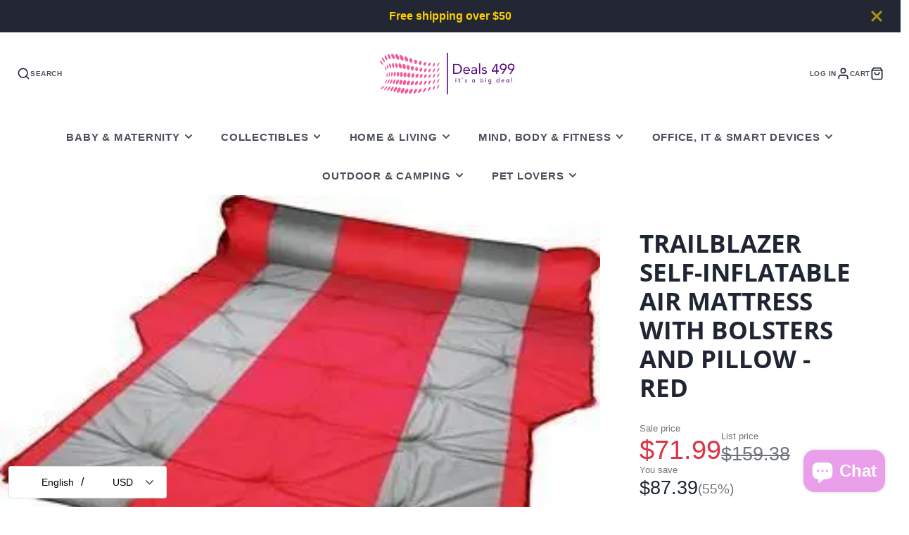

--- FILE ---
content_type: text/html; charset=utf-8
request_url: https://www.deals499.com/en-gb/cart
body_size: 62155
content:
<!doctype html>
<html class="no-js" lang="en">
  <head>
    <meta charset="utf-8">
    <meta http-equiv="X-UA-Compatible" content="IE=edge">
    <meta name="viewport" content="width=device-width,initial-scale=1">
    <meta name="theme-color" content="">
    <link rel="canonical" href="https://www.deals499.com/en-gb/cart">
    <link rel="preconnect" href="https://cdn.shopify.com" crossorigin><link rel="icon" type="image/png" href="//www.deals499.com/cdn/shop/files/Color_logo_-_no_background_32x32.png?v=1618640267"><link rel="preconnect" href="https://fonts.shopifycdn.com" crossorigin><title>Your Shopping Cart</title>
    
    

    

<meta property="og:site_name" content="Deals499">
<meta property="og:url" content="https://www.deals499.com/en-gb/cart">
<meta property="og:title" content="Your Shopping Cart">
<meta property="og:type" content="website">
<meta property="og:description" content="The Premium Home &amp; Lifestyle Products across United States and Australia. We also deals in 3D Printer Filaments, Laptops, Bags, Home Decore, Pet Supplies, Health &amp; Beauty products, Bathroom &amp; Bedding and major Consumer Electronics brands."><meta property="og:image" content="http://www.deals499.com/cdn/shop/files/Color_logo_-_no_background_496069b7-5e96-4e69-a02e-4026990b444d.png?v=1619056569">
  <meta property="og:image:secure_url" content="https://www.deals499.com/cdn/shop/files/Color_logo_-_no_background_496069b7-5e96-4e69-a02e-4026990b444d.png?v=1619056569">
  <meta property="og:image:width" content="3148">
  <meta property="og:image:height" content="1035"><meta name="twitter:site" content="@Deals4991"><meta name="twitter:card" content="summary_large_image">
<meta name="twitter:title" content="Your Shopping Cart">
<meta name="twitter:description" content="The Premium Home &amp; Lifestyle Products across United States and Australia. We also deals in 3D Printer Filaments, Laptops, Bags, Home Decore, Pet Supplies, Health &amp; Beauty products, Bathroom &amp; Bedding and major Consumer Electronics brands.">

    <script src="//www.deals499.com/cdn/shop/t/20/assets/core.s.min.js?v=33957843825155233151765005412" defer="defer"></script>
    <script>window.performance && window.performance.mark && window.performance.mark('shopify.content_for_header.start');</script><meta name="google-site-verification" content="WWUmMy0HpYz7Jzf_DyaxCFi1jq7x0O_MUN5nRyWYAgE">
<meta name="facebook-domain-verification" content="97nnoymfddoxxzubmj4l9mbtmjc05s">
<meta name="facebook-domain-verification" content="97nnoymfddoxxzubmj4l9mbtmjc05s">
<meta id="shopify-digital-wallet" name="shopify-digital-wallet" content="/56052908232/digital_wallets/dialog">
<meta name="shopify-checkout-api-token" content="ad8e095fd68edb202e98d7c57448c245">
<meta id="in-context-paypal-metadata" data-shop-id="56052908232" data-venmo-supported="false" data-environment="production" data-locale="en_US" data-paypal-v4="true" data-currency="USD">
<link rel="alternate" hreflang="x-default" href="https://www.deals499.com/cart">
<link rel="alternate" hreflang="en" href="https://www.deals499.com/cart">
<link rel="alternate" hreflang="it" href="https://www.deals499.com/it/cart">
<link rel="alternate" hreflang="en-GB" href="https://www.deals499.com/en-gb/cart">
<link rel="alternate" hreflang="en-NZ" href="https://www.deals499.com/en-nz/cart">
<link rel="alternate" hreflang="it-NZ" href="https://www.deals499.com/it-nz/cart">
<link rel="alternate" hreflang="en-CA" href="https://www.deals499.com/en-ca/cart">
<link rel="alternate" hreflang="it-CA" href="https://www.deals499.com/it-ca/cart">
<link rel="alternate" hreflang="en-JP" href="https://www.deals499.com/en-jp/cart">
<link rel="alternate" hreflang="it-JP" href="https://www.deals499.com/it-jp/cart">
<link rel="alternate" hreflang="en-DE" href="https://www.deals499.com/en-de/cart">
<link rel="alternate" hreflang="en-FR" href="https://www.deals499.com/en-fr/cart">
<link rel="alternate" hreflang="fr-FR" href="https://www.deals499.com/fr-fr/cart">
<link rel="alternate" hreflang="en-SG" href="https://www.deals499.com/en-sg/cart">
<link rel="alternate" hreflang="it-SG" href="https://www.deals499.com/it-sg/cart">
<link rel="alternate" hreflang="en-NL" href="https://www.deals499.com/en-nl/cart">
<link rel="alternate" hreflang="it-NL" href="https://www.deals499.com/it-nl/cart">
<link rel="alternate" hreflang="en-HK" href="https://www.deals499.com/en-hk/cart">
<link rel="alternate" hreflang="en-CH" href="https://www.deals499.com/en-ch/cart">
<link rel="alternate" hreflang="en-IT" href="https://www.deals499.com/en-it/cart">
<link rel="alternate" hreflang="de-IT" href="https://www.deals499.com/de-it/cart">
<link rel="alternate" hreflang="fr-IT" href="https://www.deals499.com/fr-it/cart">
<link rel="alternate" hreflang="it-IT" href="https://www.deals499.com/it-it/cart">
<link rel="alternate" hreflang="en-MX" href="https://www.deals499.com/en-mx/cart">
<script async="async" src="/checkouts/internal/preloads.js?locale=en-GB"></script>
<script id="shopify-features" type="application/json">{"accessToken":"ad8e095fd68edb202e98d7c57448c245","betas":["rich-media-storefront-analytics"],"domain":"www.deals499.com","predictiveSearch":true,"shopId":56052908232,"locale":"en"}</script>
<script>var Shopify = Shopify || {};
Shopify.shop = "deals499.myshopify.com";
Shopify.locale = "en";
Shopify.currency = {"active":"USD","rate":"1.0"};
Shopify.country = "GB";
Shopify.theme = {"name":"Updated copy of Galleria","id":154991624415,"schema_name":"Galleria","schema_version":"4.0.0","theme_store_id":851,"role":"main"};
Shopify.theme.handle = "null";
Shopify.theme.style = {"id":null,"handle":null};
Shopify.cdnHost = "www.deals499.com/cdn";
Shopify.routes = Shopify.routes || {};
Shopify.routes.root = "/en-gb/";</script>
<script type="module">!function(o){(o.Shopify=o.Shopify||{}).modules=!0}(window);</script>
<script>!function(o){function n(){var o=[];function n(){o.push(Array.prototype.slice.apply(arguments))}return n.q=o,n}var t=o.Shopify=o.Shopify||{};t.loadFeatures=n(),t.autoloadFeatures=n()}(window);</script>
<script id="shop-js-analytics" type="application/json">{"pageType":"cart"}</script>
<script defer="defer" async type="module" src="//www.deals499.com/cdn/shopifycloud/shop-js/modules/v2/client.init-shop-cart-sync_BN7fPSNr.en.esm.js"></script>
<script defer="defer" async type="module" src="//www.deals499.com/cdn/shopifycloud/shop-js/modules/v2/chunk.common_Cbph3Kss.esm.js"></script>
<script defer="defer" async type="module" src="//www.deals499.com/cdn/shopifycloud/shop-js/modules/v2/chunk.modal_DKumMAJ1.esm.js"></script>
<script type="module">
  await import("//www.deals499.com/cdn/shopifycloud/shop-js/modules/v2/client.init-shop-cart-sync_BN7fPSNr.en.esm.js");
await import("//www.deals499.com/cdn/shopifycloud/shop-js/modules/v2/chunk.common_Cbph3Kss.esm.js");
await import("//www.deals499.com/cdn/shopifycloud/shop-js/modules/v2/chunk.modal_DKumMAJ1.esm.js");

  window.Shopify.SignInWithShop?.initShopCartSync?.({"fedCMEnabled":true,"windoidEnabled":true});

</script>
<script>(function() {
  var isLoaded = false;
  function asyncLoad() {
    if (isLoaded) return;
    isLoaded = true;
    var urls = ["https:\/\/quiz.prehook.com\/ph-script.js?shop=deals499.myshopify.com","https:\/\/app-countdown-pro.carecart.io\/lib\/stockcountdown.js?shop=deals499.myshopify.com","https:\/\/intg.snapchat.com\/shopify\/shopify-scevent-init.js?id=65e8016e-cbe1-487b-915a-936eb7afba28\u0026shop=deals499.myshopify.com","https:\/\/reconvert-cdn.com\/assets\/js\/store_reconvert_node.js?v=2\u0026scid=NDdhNjI5N2VlYzgxNDI3ZTdjOTlkYzM0NmJkMDVhM2EuZTM4NmQ1YjI0MWYxYWU3MDg5YTYyMmJiMjhkZDFjYjc=\u0026shop=deals499.myshopify.com","\/\/cdn.shopify.com\/proxy\/df1fcd2eee92dddc1d9e6244b3b116b8f92e33036fdaa2b4172a49f48767069e\/static.cdn.printful.com\/static\/js\/external\/shopify-product-customizer.js?v=0.28\u0026shop=deals499.myshopify.com\u0026sp-cache-control=cHVibGljLCBtYXgtYWdlPTkwMA","https:\/\/sales-pop.carecart.io\/lib\/salesnotifier.js?shop=deals499.myshopify.com","https:\/\/services.nofraud.com\/js\/device.js?shop=deals499.myshopify.com","https:\/\/omnisnippet1.com\/platforms\/shopify.js?source=scriptTag\u0026v=2025-05-15T12\u0026shop=deals499.myshopify.com"];
    for (var i = 0; i < urls.length; i++) {
      var s = document.createElement('script');
      s.type = 'text/javascript';
      s.async = true;
      s.src = urls[i];
      var x = document.getElementsByTagName('script')[0];
      x.parentNode.insertBefore(s, x);
    }
  };
  if(window.attachEvent) {
    window.attachEvent('onload', asyncLoad);
  } else {
    window.addEventListener('load', asyncLoad, false);
  }
})();</script>
<script id="__st">var __st={"a":56052908232,"offset":39600,"reqid":"3c8af27c-54c1-4177-bfd8-119cbb98e445-1769914581","pageurl":"www.deals499.com\/en-gb\/cart","u":"79b52bdf6108","p":"cart"};</script>
<script>window.ShopifyPaypalV4VisibilityTracking = true;</script>
<script id="captcha-bootstrap">!function(){'use strict';const t='contact',e='account',n='new_comment',o=[[t,t],['blogs',n],['comments',n],[t,'customer']],c=[[e,'customer_login'],[e,'guest_login'],[e,'recover_customer_password'],[e,'create_customer']],r=t=>t.map((([t,e])=>`form[action*='/${t}']:not([data-nocaptcha='true']) input[name='form_type'][value='${e}']`)).join(','),a=t=>()=>t?[...document.querySelectorAll(t)].map((t=>t.form)):[];function s(){const t=[...o],e=r(t);return a(e)}const i='password',u='form_key',d=['recaptcha-v3-token','g-recaptcha-response','h-captcha-response',i],f=()=>{try{return window.sessionStorage}catch{return}},m='__shopify_v',_=t=>t.elements[u];function p(t,e,n=!1){try{const o=window.sessionStorage,c=JSON.parse(o.getItem(e)),{data:r}=function(t){const{data:e,action:n}=t;return t[m]||n?{data:e,action:n}:{data:t,action:n}}(c);for(const[e,n]of Object.entries(r))t.elements[e]&&(t.elements[e].value=n);n&&o.removeItem(e)}catch(o){console.error('form repopulation failed',{error:o})}}const l='form_type',E='cptcha';function T(t){t.dataset[E]=!0}const w=window,h=w.document,L='Shopify',v='ce_forms',y='captcha';let A=!1;((t,e)=>{const n=(g='f06e6c50-85a8-45c8-87d0-21a2b65856fe',I='https://cdn.shopify.com/shopifycloud/storefront-forms-hcaptcha/ce_storefront_forms_captcha_hcaptcha.v1.5.2.iife.js',D={infoText:'Protected by hCaptcha',privacyText:'Privacy',termsText:'Terms'},(t,e,n)=>{const o=w[L][v],c=o.bindForm;if(c)return c(t,g,e,D).then(n);var r;o.q.push([[t,g,e,D],n]),r=I,A||(h.body.append(Object.assign(h.createElement('script'),{id:'captcha-provider',async:!0,src:r})),A=!0)});var g,I,D;w[L]=w[L]||{},w[L][v]=w[L][v]||{},w[L][v].q=[],w[L][y]=w[L][y]||{},w[L][y].protect=function(t,e){n(t,void 0,e),T(t)},Object.freeze(w[L][y]),function(t,e,n,w,h,L){const[v,y,A,g]=function(t,e,n){const i=e?o:[],u=t?c:[],d=[...i,...u],f=r(d),m=r(i),_=r(d.filter((([t,e])=>n.includes(e))));return[a(f),a(m),a(_),s()]}(w,h,L),I=t=>{const e=t.target;return e instanceof HTMLFormElement?e:e&&e.form},D=t=>v().includes(t);t.addEventListener('submit',(t=>{const e=I(t);if(!e)return;const n=D(e)&&!e.dataset.hcaptchaBound&&!e.dataset.recaptchaBound,o=_(e),c=g().includes(e)&&(!o||!o.value);(n||c)&&t.preventDefault(),c&&!n&&(function(t){try{if(!f())return;!function(t){const e=f();if(!e)return;const n=_(t);if(!n)return;const o=n.value;o&&e.removeItem(o)}(t);const e=Array.from(Array(32),(()=>Math.random().toString(36)[2])).join('');!function(t,e){_(t)||t.append(Object.assign(document.createElement('input'),{type:'hidden',name:u})),t.elements[u].value=e}(t,e),function(t,e){const n=f();if(!n)return;const o=[...t.querySelectorAll(`input[type='${i}']`)].map((({name:t})=>t)),c=[...d,...o],r={};for(const[a,s]of new FormData(t).entries())c.includes(a)||(r[a]=s);n.setItem(e,JSON.stringify({[m]:1,action:t.action,data:r}))}(t,e)}catch(e){console.error('failed to persist form',e)}}(e),e.submit())}));const S=(t,e)=>{t&&!t.dataset[E]&&(n(t,e.some((e=>e===t))),T(t))};for(const o of['focusin','change'])t.addEventListener(o,(t=>{const e=I(t);D(e)&&S(e,y())}));const B=e.get('form_key'),M=e.get(l),P=B&&M;t.addEventListener('DOMContentLoaded',(()=>{const t=y();if(P)for(const e of t)e.elements[l].value===M&&p(e,B);[...new Set([...A(),...v().filter((t=>'true'===t.dataset.shopifyCaptcha))])].forEach((e=>S(e,t)))}))}(h,new URLSearchParams(w.location.search),n,t,e,['guest_login'])})(!0,!0)}();</script>
<script integrity="sha256-4kQ18oKyAcykRKYeNunJcIwy7WH5gtpwJnB7kiuLZ1E=" data-source-attribution="shopify.loadfeatures" defer="defer" src="//www.deals499.com/cdn/shopifycloud/storefront/assets/storefront/load_feature-a0a9edcb.js" crossorigin="anonymous"></script>
<script data-source-attribution="shopify.dynamic_checkout.dynamic.init">var Shopify=Shopify||{};Shopify.PaymentButton=Shopify.PaymentButton||{isStorefrontPortableWallets:!0,init:function(){window.Shopify.PaymentButton.init=function(){};var t=document.createElement("script");t.src="https://www.deals499.com/cdn/shopifycloud/portable-wallets/latest/portable-wallets.en.js",t.type="module",document.head.appendChild(t)}};
</script>
<script data-source-attribution="shopify.dynamic_checkout.buyer_consent">
  function portableWalletsHideBuyerConsent(e){var t=document.getElementById("shopify-buyer-consent"),n=document.getElementById("shopify-subscription-policy-button");t&&n&&(t.classList.add("hidden"),t.setAttribute("aria-hidden","true"),n.removeEventListener("click",e))}function portableWalletsShowBuyerConsent(e){var t=document.getElementById("shopify-buyer-consent"),n=document.getElementById("shopify-subscription-policy-button");t&&n&&(t.classList.remove("hidden"),t.removeAttribute("aria-hidden"),n.addEventListener("click",e))}window.Shopify?.PaymentButton&&(window.Shopify.PaymentButton.hideBuyerConsent=portableWalletsHideBuyerConsent,window.Shopify.PaymentButton.showBuyerConsent=portableWalletsShowBuyerConsent);
</script>
<script data-source-attribution="shopify.dynamic_checkout.cart.bootstrap">document.addEventListener("DOMContentLoaded",(function(){function t(){return document.querySelector("shopify-accelerated-checkout-cart, shopify-accelerated-checkout")}if(t())Shopify.PaymentButton.init();else{new MutationObserver((function(e,n){t()&&(Shopify.PaymentButton.init(),n.disconnect())})).observe(document.body,{childList:!0,subtree:!0})}}));
</script>
<script id='scb4127' type='text/javascript' async='' src='https://www.deals499.com/cdn/shopifycloud/privacy-banner/storefront-banner.js'></script><link id="shopify-accelerated-checkout-styles" rel="stylesheet" media="screen" href="https://www.deals499.com/cdn/shopifycloud/portable-wallets/latest/accelerated-checkout-backwards-compat.css" crossorigin="anonymous">
<style id="shopify-accelerated-checkout-cart">
        #shopify-buyer-consent {
  margin-top: 1em;
  display: inline-block;
  width: 100%;
}

#shopify-buyer-consent.hidden {
  display: none;
}

#shopify-subscription-policy-button {
  background: none;
  border: none;
  padding: 0;
  text-decoration: underline;
  font-size: inherit;
  cursor: pointer;
}

#shopify-subscription-policy-button::before {
  box-shadow: none;
}

      </style>

<script>window.performance && window.performance.mark && window.performance.mark('shopify.content_for_header.end');</script>

    

  <style data-shopify>
    
    
    
    
    @font-face {
  font-family: "Open Sans";
  font-weight: 700;
  font-style: normal;
  font-display: swap;
  src: url("//www.deals499.com/cdn/fonts/open_sans/opensans_n7.a9393be1574ea8606c68f4441806b2711d0d13e4.woff2") format("woff2"),
       url("//www.deals499.com/cdn/fonts/open_sans/opensans_n7.7b8af34a6ebf52beb1a4c1d8c73ad6910ec2e553.woff") format("woff");
}


    :root {
      --font-body-family: "system_ui", -apple-system, 'Segoe UI', Roboto, 'Helvetica Neue', 'Noto Sans', 'Liberation Sans', Arial, sans-serif, 'Apple Color Emoji', 'Segoe UI Emoji', 'Segoe UI Symbol', 'Noto Color Emoji';
      --font-body-style: normal;
      --font-body-weight: 400;
      --font-body-weight-bold: bold;

      --font-heading-family: "Open Sans", sans-serif;
      --font-heading-style: normal;
      --font-heading-weight: 700;

      --font-size-base: 16px;

      --line-height-base: 1.5;

    
      --headings-text-transfrom: uppercase;
    


      --color-text: 31, 37, 50;
      --color-background: 255, 255, 255;
      --color-alt-background: 235, 235, 235;
      --color-accent: 226, 45, 0;
      --color-accent-c: 255, 255, 255;
      --color-border: 234, 234, 234;
      --color-sale-price: 220, 53, 69;
      --color-star-rating: 246, 164, 41;
      --color-error: 220, 53, 69;
      --color-success: 25, 135, 84;
      --color-warning: 255, 193, 84;

      --spacer: 1rem;
      --color-link: 226, 45, 0;

    
    }
  </style>

    <link href="//www.deals499.com/cdn/shop/t/20/assets/core.s.min.css?v=139360976425702561551765005268" rel="stylesheet" type="text/css" media="all" />
    <link href="//www.deals499.com/cdn/shop/t/20/assets/button.s.min.css?v=71684124307881198211765005266" rel="stylesheet" type="text/css" media="all" />
    <link href="//www.deals499.com/cdn/shop/t/20/assets/grid.s.min.css?v=62307255938056084261765005306" rel="stylesheet" type="text/css" media="all" />
    <link href="//www.deals499.com/cdn/shop/t/20/assets/media.s.min.css?v=40982540494155114041765005321" rel="stylesheet" type="text/css" media="all" />
    <link href="//www.deals499.com/cdn/shop/t/20/assets/hero.s.min.css?v=164548441272063875181765005309" rel="stylesheet" type="text/css" media="all" />
    <link href="//www.deals499.com/cdn/shop/t/20/assets/price.s.min.css?v=67648695446155455761765005335" rel="stylesheet" type="text/css" media="all" />

    <link rel="stylesheet" href="//www.deals499.com/cdn/shop/t/20/assets/spinner.s.min.css?v=44122138462348578011765005360" media="print" onload="this.media='all'">
    <noscript><link href="//www.deals499.com/cdn/shop/t/20/assets/spinner.s.min.css?v=44122138462348578011765005360" rel="stylesheet" type="text/css" media="all" /></noscript>
    
      <link rel="stylesheet" href="//www.deals499.com/cdn/shop/t/20/assets/animation-section-reveal.s.min.css?v=101231716013164952941765005279" media="print" onload="this.media='all'">
    <link rel="preload" as="font" href="//www.deals499.com/cdn/fonts/open_sans/opensans_n7.a9393be1574ea8606c68f4441806b2711d0d13e4.woff2" type="font/woff2" crossorigin><script>document.documentElement.className = document.documentElement.className.replace('no-js', 'js');</script>
  <!-- BEGIN app block: shopify://apps/seowill-seoant-ai-seo/blocks/seoant-core/8e57283b-dcb0-4f7b-a947-fb5c57a0d59d -->
<!--SEOAnt Core By SEOAnt Teams, v0.1.6 START -->






<!-- SON-LD generated By SEOAnt END -->



<!-- Start : SEOAnt BrokenLink Redirect --><!-- END : SEOAnt BrokenLink Redirect -->

<!-- Added By SEOAnt AMP. v0.0.1, START --><!-- Added By SEOAnt AMP END -->

<!-- Instant Page START --><script src="https://cdn.shopify.com/extensions/019ba080-a4ad-738d-9c09-b7c1489e4a4f/seowill-seoant-ai-seo-77/assets/pagespeed-preloading.js" defer="defer"></script><!-- Instant Page END -->


<!-- Google search console START v1.0 -->
<!-- Google search console END v1.0 -->

<!-- Lazy Loading START --><!-- Lazy Loading END -->



<!-- Video Lazy START --><script src="https://cdn.shopify.com/extensions/019ba080-a4ad-738d-9c09-b7c1489e4a4f/seowill-seoant-ai-seo-77/assets/videolazy.s.min.js" async></script><!-- Video Lazy END -->

<!--  SEOAnt Core End -->

<!-- END app block --><!-- BEGIN app block: shopify://apps/cbb-shipping-rates/blocks/app-embed-block/de9da91b-8d51-4359-81df-b8b0288464c7 --><script>
    window.codeblackbelt = window.codeblackbelt || {};
    window.codeblackbelt.shop = window.codeblackbelt.shop || 'deals499.myshopify.com';
    </script><script src="//cdn.codeblackbelt.com/widgets/shipping-rates-calculator-plus/main.min.js?version=2026020113+1100" async></script>
<!-- END app block --><script src="https://cdn.shopify.com/extensions/019c0df3-88cf-731f-9e5f-23c6f805a392/etranslate-244/assets/floating-selector.js" type="text/javascript" defer="defer"></script>
<script src="https://cdn.shopify.com/extensions/019ba2a8-ed65-7a70-888b-d2b0a44d500b/orbe-1-414/assets/orbe.min.js" type="text/javascript" defer="defer"></script>
<link href="https://cdn.shopify.com/extensions/019ba2a8-ed65-7a70-888b-d2b0a44d500b/orbe-1-414/assets/md-app-modal.min.css" rel="stylesheet" type="text/css" media="all">
<script src="https://cdn.shopify.com/extensions/e8878072-2f6b-4e89-8082-94b04320908d/inbox-1254/assets/inbox-chat-loader.js" type="text/javascript" defer="defer"></script>
<link href="https://monorail-edge.shopifysvc.com" rel="dns-prefetch">
<script>(function(){if ("sendBeacon" in navigator && "performance" in window) {try {var session_token_from_headers = performance.getEntriesByType('navigation')[0].serverTiming.find(x => x.name == '_s').description;} catch {var session_token_from_headers = undefined;}var session_cookie_matches = document.cookie.match(/_shopify_s=([^;]*)/);var session_token_from_cookie = session_cookie_matches && session_cookie_matches.length === 2 ? session_cookie_matches[1] : "";var session_token = session_token_from_headers || session_token_from_cookie || "";function handle_abandonment_event(e) {var entries = performance.getEntries().filter(function(entry) {return /monorail-edge.shopifysvc.com/.test(entry.name);});if (!window.abandonment_tracked && entries.length === 0) {window.abandonment_tracked = true;var currentMs = Date.now();var navigation_start = performance.timing.navigationStart;var payload = {shop_id: 56052908232,url: window.location.href,navigation_start,duration: currentMs - navigation_start,session_token,page_type: "cart"};window.navigator.sendBeacon("https://monorail-edge.shopifysvc.com/v1/produce", JSON.stringify({schema_id: "online_store_buyer_site_abandonment/1.1",payload: payload,metadata: {event_created_at_ms: currentMs,event_sent_at_ms: currentMs}}));}}window.addEventListener('pagehide', handle_abandonment_event);}}());</script>
<script id="web-pixels-manager-setup">(function e(e,d,r,n,o){if(void 0===o&&(o={}),!Boolean(null===(a=null===(i=window.Shopify)||void 0===i?void 0:i.analytics)||void 0===a?void 0:a.replayQueue)){var i,a;window.Shopify=window.Shopify||{};var t=window.Shopify;t.analytics=t.analytics||{};var s=t.analytics;s.replayQueue=[],s.publish=function(e,d,r){return s.replayQueue.push([e,d,r]),!0};try{self.performance.mark("wpm:start")}catch(e){}var l=function(){var e={modern:/Edge?\/(1{2}[4-9]|1[2-9]\d|[2-9]\d{2}|\d{4,})\.\d+(\.\d+|)|Firefox\/(1{2}[4-9]|1[2-9]\d|[2-9]\d{2}|\d{4,})\.\d+(\.\d+|)|Chrom(ium|e)\/(9{2}|\d{3,})\.\d+(\.\d+|)|(Maci|X1{2}).+ Version\/(15\.\d+|(1[6-9]|[2-9]\d|\d{3,})\.\d+)([,.]\d+|)( \(\w+\)|)( Mobile\/\w+|) Safari\/|Chrome.+OPR\/(9{2}|\d{3,})\.\d+\.\d+|(CPU[ +]OS|iPhone[ +]OS|CPU[ +]iPhone|CPU IPhone OS|CPU iPad OS)[ +]+(15[._]\d+|(1[6-9]|[2-9]\d|\d{3,})[._]\d+)([._]\d+|)|Android:?[ /-](13[3-9]|1[4-9]\d|[2-9]\d{2}|\d{4,})(\.\d+|)(\.\d+|)|Android.+Firefox\/(13[5-9]|1[4-9]\d|[2-9]\d{2}|\d{4,})\.\d+(\.\d+|)|Android.+Chrom(ium|e)\/(13[3-9]|1[4-9]\d|[2-9]\d{2}|\d{4,})\.\d+(\.\d+|)|SamsungBrowser\/([2-9]\d|\d{3,})\.\d+/,legacy:/Edge?\/(1[6-9]|[2-9]\d|\d{3,})\.\d+(\.\d+|)|Firefox\/(5[4-9]|[6-9]\d|\d{3,})\.\d+(\.\d+|)|Chrom(ium|e)\/(5[1-9]|[6-9]\d|\d{3,})\.\d+(\.\d+|)([\d.]+$|.*Safari\/(?![\d.]+ Edge\/[\d.]+$))|(Maci|X1{2}).+ Version\/(10\.\d+|(1[1-9]|[2-9]\d|\d{3,})\.\d+)([,.]\d+|)( \(\w+\)|)( Mobile\/\w+|) Safari\/|Chrome.+OPR\/(3[89]|[4-9]\d|\d{3,})\.\d+\.\d+|(CPU[ +]OS|iPhone[ +]OS|CPU[ +]iPhone|CPU IPhone OS|CPU iPad OS)[ +]+(10[._]\d+|(1[1-9]|[2-9]\d|\d{3,})[._]\d+)([._]\d+|)|Android:?[ /-](13[3-9]|1[4-9]\d|[2-9]\d{2}|\d{4,})(\.\d+|)(\.\d+|)|Mobile Safari.+OPR\/([89]\d|\d{3,})\.\d+\.\d+|Android.+Firefox\/(13[5-9]|1[4-9]\d|[2-9]\d{2}|\d{4,})\.\d+(\.\d+|)|Android.+Chrom(ium|e)\/(13[3-9]|1[4-9]\d|[2-9]\d{2}|\d{4,})\.\d+(\.\d+|)|Android.+(UC? ?Browser|UCWEB|U3)[ /]?(15\.([5-9]|\d{2,})|(1[6-9]|[2-9]\d|\d{3,})\.\d+)\.\d+|SamsungBrowser\/(5\.\d+|([6-9]|\d{2,})\.\d+)|Android.+MQ{2}Browser\/(14(\.(9|\d{2,})|)|(1[5-9]|[2-9]\d|\d{3,})(\.\d+|))(\.\d+|)|K[Aa][Ii]OS\/(3\.\d+|([4-9]|\d{2,})\.\d+)(\.\d+|)/},d=e.modern,r=e.legacy,n=navigator.userAgent;return n.match(d)?"modern":n.match(r)?"legacy":"unknown"}(),u="modern"===l?"modern":"legacy",c=(null!=n?n:{modern:"",legacy:""})[u],f=function(e){return[e.baseUrl,"/wpm","/b",e.hashVersion,"modern"===e.buildTarget?"m":"l",".js"].join("")}({baseUrl:d,hashVersion:r,buildTarget:u}),m=function(e){var d=e.version,r=e.bundleTarget,n=e.surface,o=e.pageUrl,i=e.monorailEndpoint;return{emit:function(e){var a=e.status,t=e.errorMsg,s=(new Date).getTime(),l=JSON.stringify({metadata:{event_sent_at_ms:s},events:[{schema_id:"web_pixels_manager_load/3.1",payload:{version:d,bundle_target:r,page_url:o,status:a,surface:n,error_msg:t},metadata:{event_created_at_ms:s}}]});if(!i)return console&&console.warn&&console.warn("[Web Pixels Manager] No Monorail endpoint provided, skipping logging."),!1;try{return self.navigator.sendBeacon.bind(self.navigator)(i,l)}catch(e){}var u=new XMLHttpRequest;try{return u.open("POST",i,!0),u.setRequestHeader("Content-Type","text/plain"),u.send(l),!0}catch(e){return console&&console.warn&&console.warn("[Web Pixels Manager] Got an unhandled error while logging to Monorail."),!1}}}}({version:r,bundleTarget:l,surface:e.surface,pageUrl:self.location.href,monorailEndpoint:e.monorailEndpoint});try{o.browserTarget=l,function(e){var d=e.src,r=e.async,n=void 0===r||r,o=e.onload,i=e.onerror,a=e.sri,t=e.scriptDataAttributes,s=void 0===t?{}:t,l=document.createElement("script"),u=document.querySelector("head"),c=document.querySelector("body");if(l.async=n,l.src=d,a&&(l.integrity=a,l.crossOrigin="anonymous"),s)for(var f in s)if(Object.prototype.hasOwnProperty.call(s,f))try{l.dataset[f]=s[f]}catch(e){}if(o&&l.addEventListener("load",o),i&&l.addEventListener("error",i),u)u.appendChild(l);else{if(!c)throw new Error("Did not find a head or body element to append the script");c.appendChild(l)}}({src:f,async:!0,onload:function(){if(!function(){var e,d;return Boolean(null===(d=null===(e=window.Shopify)||void 0===e?void 0:e.analytics)||void 0===d?void 0:d.initialized)}()){var d=window.webPixelsManager.init(e)||void 0;if(d){var r=window.Shopify.analytics;r.replayQueue.forEach((function(e){var r=e[0],n=e[1],o=e[2];d.publishCustomEvent(r,n,o)})),r.replayQueue=[],r.publish=d.publishCustomEvent,r.visitor=d.visitor,r.initialized=!0}}},onerror:function(){return m.emit({status:"failed",errorMsg:"".concat(f," has failed to load")})},sri:function(e){var d=/^sha384-[A-Za-z0-9+/=]+$/;return"string"==typeof e&&d.test(e)}(c)?c:"",scriptDataAttributes:o}),m.emit({status:"loading"})}catch(e){m.emit({status:"failed",errorMsg:(null==e?void 0:e.message)||"Unknown error"})}}})({shopId: 56052908232,storefrontBaseUrl: "https://www.deals499.com",extensionsBaseUrl: "https://extensions.shopifycdn.com/cdn/shopifycloud/web-pixels-manager",monorailEndpoint: "https://monorail-edge.shopifysvc.com/unstable/produce_batch",surface: "storefront-renderer",enabledBetaFlags: ["2dca8a86"],webPixelsConfigList: [{"id":"853508319","configuration":"{\"shopUrl\":\"deals499.myshopify.com\",\"apiUrl\":\"https:\\\/\\\/services.nofraud.com\"}","eventPayloadVersion":"v1","runtimeContext":"STRICT","scriptVersion":"0cf396a0daab06a8120b15747f89a0e3","type":"APP","apiClientId":1380557,"privacyPurposes":[],"dataSharingAdjustments":{"protectedCustomerApprovalScopes":["read_customer_address","read_customer_email","read_customer_name","read_customer_personal_data","read_customer_phone"]}},{"id":"503120095","configuration":"{\"config\":\"{\\\"google_tag_ids\\\":[\\\"AW-485368912\\\",\\\"GT-5TQVM5F\\\"],\\\"target_country\\\":\\\"ZZ\\\",\\\"gtag_events\\\":[{\\\"type\\\":\\\"begin_checkout\\\",\\\"action_label\\\":\\\"AW-485368912\\\/zFZsCNKO35ECENDIuOcB\\\"},{\\\"type\\\":\\\"search\\\",\\\"action_label\\\":\\\"AW-485368912\\\/bOxtCNWO35ECENDIuOcB\\\"},{\\\"type\\\":\\\"view_item\\\",\\\"action_label\\\":[\\\"AW-485368912\\\/BNF6CKeN35ECENDIuOcB\\\",\\\"MC-QRPC7L2KC3\\\"]},{\\\"type\\\":\\\"purchase\\\",\\\"action_label\\\":[\\\"AW-485368912\\\/Y_mFCKSN35ECENDIuOcB\\\",\\\"MC-QRPC7L2KC3\\\"]},{\\\"type\\\":\\\"page_view\\\",\\\"action_label\\\":[\\\"AW-485368912\\\/7zrdCKGN35ECENDIuOcB\\\",\\\"MC-QRPC7L2KC3\\\"]},{\\\"type\\\":\\\"add_payment_info\\\",\\\"action_label\\\":\\\"AW-485368912\\\/HQ9LCNiO35ECENDIuOcB\\\"},{\\\"type\\\":\\\"add_to_cart\\\",\\\"action_label\\\":\\\"AW-485368912\\\/2l8bCKqN35ECENDIuOcB\\\"}],\\\"enable_monitoring_mode\\\":false}\"}","eventPayloadVersion":"v1","runtimeContext":"OPEN","scriptVersion":"b2a88bafab3e21179ed38636efcd8a93","type":"APP","apiClientId":1780363,"privacyPurposes":[],"dataSharingAdjustments":{"protectedCustomerApprovalScopes":["read_customer_address","read_customer_email","read_customer_name","read_customer_personal_data","read_customer_phone"]}},{"id":"397377759","configuration":"{\"pixelCode\":\"C6OV0AS247C0JS7A8400\"}","eventPayloadVersion":"v1","runtimeContext":"STRICT","scriptVersion":"22e92c2ad45662f435e4801458fb78cc","type":"APP","apiClientId":4383523,"privacyPurposes":["ANALYTICS","MARKETING","SALE_OF_DATA"],"dataSharingAdjustments":{"protectedCustomerApprovalScopes":["read_customer_address","read_customer_email","read_customer_name","read_customer_personal_data","read_customer_phone"]}},{"id":"194576607","configuration":"{\"pixel_id\":\"812194399598667\",\"pixel_type\":\"facebook_pixel\",\"metaapp_system_user_token\":\"-\"}","eventPayloadVersion":"v1","runtimeContext":"OPEN","scriptVersion":"ca16bc87fe92b6042fbaa3acc2fbdaa6","type":"APP","apiClientId":2329312,"privacyPurposes":["ANALYTICS","MARKETING","SALE_OF_DATA"],"dataSharingAdjustments":{"protectedCustomerApprovalScopes":["read_customer_address","read_customer_email","read_customer_name","read_customer_personal_data","read_customer_phone"]}},{"id":"79659231","configuration":"{\"tagID\":\"2612859171849\"}","eventPayloadVersion":"v1","runtimeContext":"STRICT","scriptVersion":"18031546ee651571ed29edbe71a3550b","type":"APP","apiClientId":3009811,"privacyPurposes":["ANALYTICS","MARKETING","SALE_OF_DATA"],"dataSharingAdjustments":{"protectedCustomerApprovalScopes":["read_customer_address","read_customer_email","read_customer_name","read_customer_personal_data","read_customer_phone"]}},{"id":"14745823","configuration":"{\"myshopifyDomain\":\"deals499.myshopify.com\"}","eventPayloadVersion":"v1","runtimeContext":"STRICT","scriptVersion":"23b97d18e2aa74363140dc29c9284e87","type":"APP","apiClientId":2775569,"privacyPurposes":["ANALYTICS","MARKETING","SALE_OF_DATA"],"dataSharingAdjustments":{"protectedCustomerApprovalScopes":["read_customer_address","read_customer_email","read_customer_name","read_customer_phone","read_customer_personal_data"]}},{"id":"8487135","configuration":"{\"pixelId\":\"65e8016e-cbe1-487b-915a-936eb7afba28\"}","eventPayloadVersion":"v1","runtimeContext":"STRICT","scriptVersion":"c119f01612c13b62ab52809eb08154bb","type":"APP","apiClientId":2556259,"privacyPurposes":["ANALYTICS","MARKETING","SALE_OF_DATA"],"dataSharingAdjustments":{"protectedCustomerApprovalScopes":["read_customer_address","read_customer_email","read_customer_name","read_customer_personal_data","read_customer_phone"]}},{"id":"shopify-app-pixel","configuration":"{}","eventPayloadVersion":"v1","runtimeContext":"STRICT","scriptVersion":"0450","apiClientId":"shopify-pixel","type":"APP","privacyPurposes":["ANALYTICS","MARKETING"]},{"id":"shopify-custom-pixel","eventPayloadVersion":"v1","runtimeContext":"LAX","scriptVersion":"0450","apiClientId":"shopify-pixel","type":"CUSTOM","privacyPurposes":["ANALYTICS","MARKETING"]}],isMerchantRequest: false,initData: {"shop":{"name":"Deals499","paymentSettings":{"currencyCode":"USD"},"myshopifyDomain":"deals499.myshopify.com","countryCode":"AU","storefrontUrl":"https:\/\/www.deals499.com\/en-gb"},"customer":null,"cart":null,"checkout":null,"productVariants":[],"purchasingCompany":null},},"https://www.deals499.com/cdn","1d2a099fw23dfb22ep557258f5m7a2edbae",{"modern":"","legacy":""},{"shopId":"56052908232","storefrontBaseUrl":"https:\/\/www.deals499.com","extensionBaseUrl":"https:\/\/extensions.shopifycdn.com\/cdn\/shopifycloud\/web-pixels-manager","surface":"storefront-renderer","enabledBetaFlags":"[\"2dca8a86\"]","isMerchantRequest":"false","hashVersion":"1d2a099fw23dfb22ep557258f5m7a2edbae","publish":"custom","events":"[[\"page_viewed\",{}]]"});</script><script>
  window.ShopifyAnalytics = window.ShopifyAnalytics || {};
  window.ShopifyAnalytics.meta = window.ShopifyAnalytics.meta || {};
  window.ShopifyAnalytics.meta.currency = 'USD';
  var meta = {"page":{"pageType":"cart","requestId":"3c8af27c-54c1-4177-bfd8-119cbb98e445-1769914581"}};
  for (var attr in meta) {
    window.ShopifyAnalytics.meta[attr] = meta[attr];
  }
</script>
<script class="analytics">
  (function () {
    var customDocumentWrite = function(content) {
      var jquery = null;

      if (window.jQuery) {
        jquery = window.jQuery;
      } else if (window.Checkout && window.Checkout.$) {
        jquery = window.Checkout.$;
      }

      if (jquery) {
        jquery('body').append(content);
      }
    };

    var hasLoggedConversion = function(token) {
      if (token) {
        return document.cookie.indexOf('loggedConversion=' + token) !== -1;
      }
      return false;
    }

    var setCookieIfConversion = function(token) {
      if (token) {
        var twoMonthsFromNow = new Date(Date.now());
        twoMonthsFromNow.setMonth(twoMonthsFromNow.getMonth() + 2);

        document.cookie = 'loggedConversion=' + token + '; expires=' + twoMonthsFromNow;
      }
    }

    var trekkie = window.ShopifyAnalytics.lib = window.trekkie = window.trekkie || [];
    if (trekkie.integrations) {
      return;
    }
    trekkie.methods = [
      'identify',
      'page',
      'ready',
      'track',
      'trackForm',
      'trackLink'
    ];
    trekkie.factory = function(method) {
      return function() {
        var args = Array.prototype.slice.call(arguments);
        args.unshift(method);
        trekkie.push(args);
        return trekkie;
      };
    };
    for (var i = 0; i < trekkie.methods.length; i++) {
      var key = trekkie.methods[i];
      trekkie[key] = trekkie.factory(key);
    }
    trekkie.load = function(config) {
      trekkie.config = config || {};
      trekkie.config.initialDocumentCookie = document.cookie;
      var first = document.getElementsByTagName('script')[0];
      var script = document.createElement('script');
      script.type = 'text/javascript';
      script.onerror = function(e) {
        var scriptFallback = document.createElement('script');
        scriptFallback.type = 'text/javascript';
        scriptFallback.onerror = function(error) {
                var Monorail = {
      produce: function produce(monorailDomain, schemaId, payload) {
        var currentMs = new Date().getTime();
        var event = {
          schema_id: schemaId,
          payload: payload,
          metadata: {
            event_created_at_ms: currentMs,
            event_sent_at_ms: currentMs
          }
        };
        return Monorail.sendRequest("https://" + monorailDomain + "/v1/produce", JSON.stringify(event));
      },
      sendRequest: function sendRequest(endpointUrl, payload) {
        // Try the sendBeacon API
        if (window && window.navigator && typeof window.navigator.sendBeacon === 'function' && typeof window.Blob === 'function' && !Monorail.isIos12()) {
          var blobData = new window.Blob([payload], {
            type: 'text/plain'
          });

          if (window.navigator.sendBeacon(endpointUrl, blobData)) {
            return true;
          } // sendBeacon was not successful

        } // XHR beacon

        var xhr = new XMLHttpRequest();

        try {
          xhr.open('POST', endpointUrl);
          xhr.setRequestHeader('Content-Type', 'text/plain');
          xhr.send(payload);
        } catch (e) {
          console.log(e);
        }

        return false;
      },
      isIos12: function isIos12() {
        return window.navigator.userAgent.lastIndexOf('iPhone; CPU iPhone OS 12_') !== -1 || window.navigator.userAgent.lastIndexOf('iPad; CPU OS 12_') !== -1;
      }
    };
    Monorail.produce('monorail-edge.shopifysvc.com',
      'trekkie_storefront_load_errors/1.1',
      {shop_id: 56052908232,
      theme_id: 154991624415,
      app_name: "storefront",
      context_url: window.location.href,
      source_url: "//www.deals499.com/cdn/s/trekkie.storefront.c59ea00e0474b293ae6629561379568a2d7c4bba.min.js"});

        };
        scriptFallback.async = true;
        scriptFallback.src = '//www.deals499.com/cdn/s/trekkie.storefront.c59ea00e0474b293ae6629561379568a2d7c4bba.min.js';
        first.parentNode.insertBefore(scriptFallback, first);
      };
      script.async = true;
      script.src = '//www.deals499.com/cdn/s/trekkie.storefront.c59ea00e0474b293ae6629561379568a2d7c4bba.min.js';
      first.parentNode.insertBefore(script, first);
    };
    trekkie.load(
      {"Trekkie":{"appName":"storefront","development":false,"defaultAttributes":{"shopId":56052908232,"isMerchantRequest":null,"themeId":154991624415,"themeCityHash":"13951537576034565464","contentLanguage":"en","currency":"USD","eventMetadataId":"fb3b0487-f442-40b4-9ed0-5a830b5fee1b"},"isServerSideCookieWritingEnabled":true,"monorailRegion":"shop_domain","enabledBetaFlags":["65f19447","b5387b81"]},"Session Attribution":{},"S2S":{"facebookCapiEnabled":true,"source":"trekkie-storefront-renderer","apiClientId":580111}}
    );

    var loaded = false;
    trekkie.ready(function() {
      if (loaded) return;
      loaded = true;

      window.ShopifyAnalytics.lib = window.trekkie;

      var originalDocumentWrite = document.write;
      document.write = customDocumentWrite;
      try { window.ShopifyAnalytics.merchantGoogleAnalytics.call(this); } catch(error) {};
      document.write = originalDocumentWrite;

      window.ShopifyAnalytics.lib.page(null,{"pageType":"cart","requestId":"3c8af27c-54c1-4177-bfd8-119cbb98e445-1769914581","shopifyEmitted":true});

      var match = window.location.pathname.match(/checkouts\/(.+)\/(thank_you|post_purchase)/)
      var token = match? match[1]: undefined;
      if (!hasLoggedConversion(token)) {
        setCookieIfConversion(token);
        
      }
    });


        var eventsListenerScript = document.createElement('script');
        eventsListenerScript.async = true;
        eventsListenerScript.src = "//www.deals499.com/cdn/shopifycloud/storefront/assets/shop_events_listener-3da45d37.js";
        document.getElementsByTagName('head')[0].appendChild(eventsListenerScript);

})();</script>
  <script>
  if (!window.ga || (window.ga && typeof window.ga !== 'function')) {
    window.ga = function ga() {
      (window.ga.q = window.ga.q || []).push(arguments);
      if (window.Shopify && window.Shopify.analytics && typeof window.Shopify.analytics.publish === 'function') {
        window.Shopify.analytics.publish("ga_stub_called", {}, {sendTo: "google_osp_migration"});
      }
      console.error("Shopify's Google Analytics stub called with:", Array.from(arguments), "\nSee https://help.shopify.com/manual/promoting-marketing/pixels/pixel-migration#google for more information.");
    };
    if (window.Shopify && window.Shopify.analytics && typeof window.Shopify.analytics.publish === 'function') {
      window.Shopify.analytics.publish("ga_stub_initialized", {}, {sendTo: "google_osp_migration"});
    }
  }
</script>
<script
  defer
  src="https://www.deals499.com/cdn/shopifycloud/perf-kit/shopify-perf-kit-3.1.0.min.js"
  data-application="storefront-renderer"
  data-shop-id="56052908232"
  data-render-region="gcp-us-central1"
  data-page-type="cart"
  data-theme-instance-id="154991624415"
  data-theme-name="Galleria"
  data-theme-version="4.0.0"
  data-monorail-region="shop_domain"
  data-resource-timing-sampling-rate="10"
  data-shs="true"
  data-shs-beacon="true"
  data-shs-export-with-fetch="true"
  data-shs-logs-sample-rate="1"
  data-shs-beacon-endpoint="https://www.deals499.com/api/collect"
></script>
</head>

  <body class="preload">
    <svg xmlns="http://www.w3.org/2000/svg" hidden>
    <symbol id="svg-icon-search" viewBox="0 0 24 24" fill="none" stroke="currentColor" stroke-linecap="round" stroke-linejoin="round">
        <circle cx="11" cy="11" r="8"/><line x1="21" y1="21" x2="16.65" y2="16.65"/>
    </symbol>
    <symbol id="svg-icon-cart" viewBox="0 0 24 24" fill="none" stroke="currentColor" stroke-linecap="round" stroke-linejoin="round">
        <path d="M6 2L3 6v14a2 2 0 0 0 2 2h14a2 2 0 0 0 2-2V6l-3-4z"/><line x1="3" y1="6" x2="21" y2="6"/><path d="M16 10a4 4 0 0 1-8 0"/>
    </symbol>
    <symbol id="svg-icon-play-circle" viewBox="0 0 24 24" fill="none" stroke="currentColor" stroke-linecap="round" stroke-linejoin="round">
        <circle cx="12" cy="12" r="10"/><polygon points="10 8 16 12 10 16 10 8"/>
    </symbol>
    <symbol id="svg-icon-chevron-down" viewBox="0 0 24 24" fill="none" stroke="currentColor" stroke-linecap="round" stroke-linejoin="round">
        <polyline points="6 9 12 15 18 9"/>
    </symbol>
    <symbol id="svg-icon-chevron-right" viewBox="0 0 24 24" fill="none" stroke="currentColor" stroke-linecap="round" stroke-linejoin="round">
        <polyline points="9 18 15 12 9 6"/>
    </symbol>
    <symbol id="svg-icon-x" viewBox="0 0 24 24" fill="none" stroke="currentColor" stroke-linecap="round" stroke-linejoin="round">
        <line x1="18" y1="6" x2="6" y2="18"/><line x1="6" y1="6" x2="18" y2="18"/>
    </symbol>
    <symbol id="svg-icon-trash" viewBox="0 0 24 24" fill="none" stroke="currentColor" stroke-linecap="round" stroke-linejoin="round">
        <polyline points="3 6 5 6 21 6"/><path d="M19 6v14a2 2 0 0 1-2 2H7a2 2 0 0 1-2-2V6m3 0V4a2 2 0 0 1 2-2h4a2 2 0 0 1 2 2v2"/>
    </symbol>
    <symbol id="svg-icon-facebook" viewBox="0 0 18 18">
        <path fill="currentColor" d="M16.42.61c.27 0 .5.1.69.28.19.2.28.42.28.7v15.44c0 .27-.1.5-.28.69a.94.94 0 01-.7.28h-4.39v-6.7h2.25l.31-2.65h-2.56v-1.7c0-.4.1-.72.28-.93.18-.2.5-.32 1-.32h1.37V3.35c-.6-.06-1.27-.1-2.01-.1-1.01 0-1.83.3-2.45.9-.62.6-.93 1.44-.93 2.53v1.97H7.04v2.65h2.24V18H.98c-.28 0-.5-.1-.7-.28a.94.94 0 01-.28-.7V1.59c0-.27.1-.5.28-.69a.94.94 0 01.7-.28h15.44z"></path>
    </symbol>
    <symbol id="svg-icon-twitter" viewBox="0 0 512 512">
        <path d="M389.2 48h70.6L305.6 224.2 487 464H345L233.7 318.6 106.5 464H35.8L200.7 275.5 26.8 48H172.4L272.9 180.9 389.2 48zM364.4 421.8h39.1L151.1 88h-42L364.4 421.8z"/>
    </symbol>
    <symbol id="svg-icon-pinterest" viewBox="0 0 17 18">
        <path fill="currentColor" d="M8.48.58a8.42 8.42 0 015.9 2.45 8.42 8.42 0 011.33 10.08 8.28 8.28 0 01-7.23 4.16 8.5 8.5 0 01-2.37-.32c.42-.68.7-1.29.85-1.8l.59-2.29c.14.28.41.52.8.73.4.2.8.31 1.24.31.87 0 1.65-.25 2.34-.75a4.87 4.87 0 001.6-2.05 7.3 7.3 0 00.56-2.93c0-1.3-.5-2.41-1.49-3.36a5.27 5.27 0 00-3.8-1.43c-.93 0-1.8.16-2.58.48A5.23 5.23 0 002.85 8.6c0 .75.14 1.41.43 1.98.28.56.7.96 1.27 1.2.1.04.19.04.26 0 .07-.03.12-.1.15-.2l.18-.68c.05-.15.02-.3-.11-.45a2.35 2.35 0 01-.57-1.63A3.96 3.96 0 018.6 4.8c1.09 0 1.94.3 2.54.89.61.6.92 1.37.92 2.32 0 .8-.11 1.54-.33 2.21a3.97 3.97 0 01-.93 1.62c-.4.4-.87.6-1.4.6-.43 0-.78-.15-1.06-.47-.27-.32-.36-.7-.26-1.13a111.14 111.14 0 01.47-1.6l.18-.73c.06-.26.09-.47.09-.65 0-.36-.1-.66-.28-.89-.2-.23-.47-.35-.83-.35-.45 0-.83.2-1.13.62-.3.41-.46.93-.46 1.56a4.1 4.1 0 00.18 1.15l.06.15c-.6 2.58-.95 4.1-1.08 4.54-.12.55-.16 1.2-.13 1.94a8.4 8.4 0 01-5-7.65c0-2.3.81-4.28 2.44-5.9A8.04 8.04 0 018.48.57z">
    </symbol>
    <symbol id="svg-icon-instagram" viewBox="0 0 448 512">
        <path fill="currentColor" d="M224.1 141c-63.6 0-114.9 51.3-114.9 114.9s51.3 114.9 114.9 114.9S339 319.5 339 255.9 287.7 141 224.1 141zm0 189.6c-41.1 0-74.7-33.5-74.7-74.7s33.5-74.7 74.7-74.7 74.7 33.5 74.7 74.7-33.6 74.7-74.7 74.7zm146.4-194.3c0 14.9-12 26.8-26.8 26.8-14.9 0-26.8-12-26.8-26.8s12-26.8 26.8-26.8 26.8 12 26.8 26.8zm76.1 27.2c-1.7-35.9-9.9-67.7-36.2-93.9-26.2-26.2-58-34.4-93.9-36.2-37-2.1-147.9-2.1-184.9 0-35.8 1.7-67.6 9.9-93.9 36.1s-34.4 58-36.2 93.9c-2.1 37-2.1 147.9 0 184.9 1.7 35.9 9.9 67.7 36.2 93.9s58 34.4 93.9 36.2c37 2.1 147.9 2.1 184.9 0 35.9-1.7 67.7-9.9 93.9-36.2 26.2-26.2 34.4-58 36.2-93.9 2.1-37 2.1-147.8 0-184.8zM398.8 388c-7.8 19.6-22.9 34.7-42.6 42.6-29.5 11.7-99.5 9-132.1 9s-102.7 2.6-132.1-9c-19.6-7.8-34.7-22.9-42.6-42.6-11.7-29.5-9-99.5-9-132.1s-2.6-102.7 9-132.1c7.8-19.6 22.9-34.7 42.6-42.6 29.5-11.7 99.5-9 132.1-9s102.7-2.6 132.1 9c19.6 7.8 34.7 22.9 42.6 42.6 11.7 29.5 9 99.5 9 132.1s2.7 102.7-9 132.1z"/>
    </symbol>
    <symbol id="svg-icon-tiktok" viewBox="0 0 448 512">
        <path fill="currentColor" d="M448,209.91a210.06,210.06,0,0,1-122.77-39.25V349.38A162.55,162.55,0,1,1,185,188.31V278.2a74.62,74.62,0,1,0,52.23,71.18V0l88,0a121.18,121.18,0,0,0,1.86,22.17h0A122.18,122.18,0,0,0,381,102.39a121.43,121.43,0,0,0,67,20.14Z"/>
    </symbol>
    <symbol id="svg-icon-tumblr" viewBox="0 0 320 512">
        <path fill="currentColor" d="M309.8 480.3c-13.6 14.5-50 31.7-97.4 31.7-120.8 0-147-88.8-147-140.6v-144H17.9c-5.5 0-10-4.5-10-10v-68c0-7.2 4.5-13.6 11.3-16 62-21.8 81.5-76 84.3-117.1.8-11 6.5-16.3 16.1-16.3h70.9c5.5 0 10 4.5 10 10v115.2h83c5.5 0 10 4.4 10 9.9v81.7c0 5.5-4.5 10-10 10h-83.4V360c0 34.2 23.7 53.6 68 35.8 4.8-1.9 9-3.2 12.7-2.2 3.5.9 5.8 3.4 7.4 7.9l22 64.3c1.8 5 3.3 10.6-.4 14.5z"/>
    </symbol>
    <symbol id="svg-icon-snapchat" viewBox="0 0 512 512">
        <path fill="currentColor" d="M510.846 392.673c-5.211 12.157-27.239 21.089-67.36 27.318-2.064 2.786-3.775 14.686-6.507 23.956-1.625 5.566-5.623 8.869-12.128 8.869l-.297-.005c-9.395 0-19.203-4.323-38.852-4.323-26.521 0-35.662 6.043-56.254 20.588-21.832 15.438-42.771 28.764-74.027 27.399-31.646 2.334-58.025-16.908-72.871-27.404-20.714-14.643-29.828-20.582-56.241-20.582-18.864 0-30.736 4.72-38.852 4.72-8.073 0-11.213-4.922-12.422-9.04-2.703-9.189-4.404-21.263-6.523-24.13-20.679-3.209-67.31-11.344-68.498-32.15a10.627 10.627 0 0 1 8.877-11.069c69.583-11.455 100.924-82.901 102.227-85.934.074-.176.155-.344.237-.515 3.713-7.537 4.544-13.849 2.463-18.753-5.05-11.896-26.872-16.164-36.053-19.796-23.715-9.366-27.015-20.128-25.612-27.504 2.437-12.836 21.725-20.735 33.002-15.453 8.919 4.181 16.843 6.297 23.547 6.297 5.022 0 8.212-1.204 9.96-2.171-2.043-35.936-7.101-87.29 5.687-115.969C158.122 21.304 229.705 15.42 250.826 15.42c.944 0 9.141-.089 10.11-.089 52.148 0 102.254 26.78 126.723 81.643 12.777 28.65 7.749 79.792 5.695 116.009 1.582.872 4.357 1.942 8.599 2.139 6.397-.286 13.815-2.389 22.069-6.257 6.085-2.846 14.406-2.461 20.48.058l.029.01c9.476 3.385 15.439 10.215 15.589 17.87.184 9.747-8.522 18.165-25.878 25.018-2.118.835-4.694 1.655-7.434 2.525-9.797 3.106-24.6 7.805-28.616 17.271-2.079 4.904-1.256 11.211 2.46 18.748.087.168.166.342.239.515 1.301 3.03 32.615 74.46 102.23 85.934 6.427 1.058 11.163 7.877 7.725 15.859z"/>
    </symbol>
    <symbol id="svg-icon-youtube" viewBox="0 0 576 512">
        <path fill="currentColor" d="M549.655 124.083c-6.281-23.65-24.787-42.276-48.284-48.597C458.781 64 288 64 288 64S117.22 64 74.629 75.486c-23.497 6.322-42.003 24.947-48.284 48.597-11.412 42.867-11.412 132.305-11.412 132.305s0 89.438 11.412 132.305c6.281 23.65 24.787 41.5 48.284 47.821C117.22 448 288 448 288 448s170.78 0 213.371-11.486c23.497-6.321 42.003-24.171 48.284-47.821 11.412-42.867 11.412-132.305 11.412-132.305s0-89.438-11.412-132.305zm-317.51 213.508V175.185l142.739 81.205-142.739 81.201z"/>
    </symbol>
    <symbol id="svg-icon-vimeo" viewBox="0 0 448 512">
        <path fill="currentColor" d="M447.8 153.6c-2 43.6-32.4 103.3-91.4 179.1-60.9 79.2-112.4 118.8-154.6 118.8-26.1 0-48.2-24.1-66.3-72.3C100.3 250 85.3 174.3 56.2 174.3c-3.4 0-15.1 7.1-35.2 21.1L0 168.2c51.6-45.3 100.9-95.7 131.8-98.5 34.9-3.4 56.3 20.5 64.4 71.5 28.7 181.5 41.4 208.9 93.6 126.7 18.7-29.6 28.8-52.1 30.2-67.6 4.8-45.9-35.8-42.8-63.3-31 22-72.1 64.1-107.1 126.2-105.1 45.8 1.2 67.5 31.1 64.9 89.4z"/>
    </symbol>
    <symbol id="svg-icon-plus" viewBox="0 0 24 24" fill="none" stroke="currentColor" stroke-linecap="round" stroke-linejoin="round">
        <line x1="12" y1="5" x2="12" y2="19"/><line x1="5" y1="12" x2="19" y2="12"/>
    </symbol>
    <symbol id="svg-icon-minus" viewBox="0 0 24 24" fill="none" stroke="currentColor" stroke-linecap="round" stroke-linejoin="round">
        <line x1="5" y1="12" x2="19" y2="12"/>
    </symbol>
    <symbol id="svg-icon-alert" viewBox="0 0 24 24" fill="none" stroke="currentColor" stroke-linecap="round" stroke-linejoin="round">
        <circle cx="12" cy="12" r="10"/><line x1="12" y1="8" x2="12" y2="12"/><line x1="12" y1="16" x2="12.01" y2="16"/>
    </symbol>
    <symbol id="svg-icon-arrow-right" viewBox="0 0 24 24" fill="none" stroke="currentColor" stroke-linecap="round" stroke-linejoin="round">
        <line x1="5" y1="12" x2="19" y2="12"/><polyline points="12 5 19 12 12 19"/>
    </symbol>
    <symbol id="svg-icon-arrow-left" viewBox="0 0 24 24" fill="none" stroke="currentColor" stroke-linecap="round" stroke-linejoin="round">
        <line x1="19" y1="12" x2="5" y2="12"/><polyline points="12 19 5 12 12 5"/>
    </symbol>
    <symbol id="svg-icon-check" viewBox="0 0 24 24" fill="none" stroke="currentColor" stroke-linecap="round" stroke-linejoin="round">
        <polyline points="20 6 9 17 4 12"/>
    </symbol>
    <symbol id="svg-icon-star" viewBox="0 0 576 512">
        <path fill="currentColor" d="M259.3 17.8L194 150.2 47.9 171.5c-26.2 3.8-36.7 36.1-17.7 54.6l105.7 103-25 145.5c-4.5 26.3 23.2 46 46.4 33.7L288 439.6l130.7 68.7c23.2 12.2 50.9-7.4 46.4-33.7l-25-145.5 105.7-103c19-18.5 8.5-50.8-17.7-54.6L382 150.2 316.7 17.8c-11.7-23.6-45.6-23.9-57.4 0z"/>
    </symbol>
    <symbol id="svg-icon-half-star" viewBox="0 0 536 512">
        <path fill="currentColor" d="M508.55 171.51L362.18 150.2 296.77 17.81C290.89 5.98 279.42 0 267.95 0c-11.4 0-22.79 5.9-28.69 17.81l-65.43 132.38-146.38 21.29c-26.25 3.8-36.77 36.09-17.74 54.59l105.89 103-25.06 145.48C86.98 495.33 103.57 512 122.15 512c4.93 0 10-1.17 14.87-3.75l130.95-68.68 130.94 68.7c4.86 2.55 9.92 3.71 14.83 3.71 18.6 0 35.22-16.61 31.66-37.4l-25.03-145.49 105.91-102.98c19.04-18.5 8.52-50.8-17.73-54.6zm-121.74 123.2l-18.12 17.62 4.28 24.88 19.52 113.45-102.13-53.59-22.38-11.74.03-317.19 51.03 103.29 11.18 22.63 25.01 3.64 114.23 16.63-82.65 80.38z"/>
    </symbol>
    <symbol id="svg-icon-play" viewBox="0 0 448 512">
        <path fill="currentColor" d="M424.4 214.7L72.4 6.6C43.8-10.3 0 6.1 0 47.9V464c0 37.5 40.7 60.1 72.4 41.3l352-208c31.4-18.5 31.5-64.1 0-82.6z"/>
    </symbol>
    <symbol id="svg-icon-menu" viewBox="0 0 24 24" fill="none" stroke="currentColor" stroke-linecap="round" stroke-linejoin="round">
        <line x1="3" y1="12" x2="21" y2="12"/><line x1="3" y1="6" x2="21" y2="6"/><line x1="3" y1="18" x2="21" y2="18"/>
    </symbol>
    <symbol id="svg-icon-user" viewBox="0 0 24 24" fill="none" stroke="currentColor" stroke-linecap="round" stroke-linejoin="round">
        <path d="M20 21v-2a4 4 0 0 0-4-4H8a4 4 0 0 0-4 4v2"/><circle cx="12" cy="7" r="4"/>
    </symbol>
    <symbol id="svg-icon-package" viewBox="0 0 24 24" fill="none" stroke="currentColor" stroke-linecap="round" stroke-linejoin="round">
        <line x1="16.5" y1="9.4" x2="7.5" y2="4.21"/><path d="M21 16V8a2 2 0 0 0-1-1.73l-7-4a2 2 0 0 0-2 0l-7 4A2 2 0 0 0 3 8v8a2 2 0 0 0 1 1.73l7 4a2 2 0 0 0 2 0l7-4A2 2 0 0 0 21 16z"/><polyline points="3.27 6.96 12 12.01 20.73 6.96"/><line x1="12" y1="22.08" x2="12" y2="12"/>
    </symbol>
    <symbol id="svg-icon-zoom-in" viewBox="0 0 24 24" fill="none" stroke="currentColor" stroke-linecap="round" stroke-linejoin="round">
        <circle cx="11" cy="11" r="8"/><line x1="21" y1="21" x2="16.65" y2="16.65"/><line x1="11" y1="8" x2="11" y2="14"/><line x1="8" y1="11" x2="14" y2="11"/>
    </symbol>
    <symbol id="svg-icon-lock" viewBox="0 0 24 24" fill="none" stroke="currentColor" stroke-linecap="round" stroke-linejoin="round">
        <rect x="3" y="11" width="18" height="11" rx="2" ry="2"/><path d="M7 11V7a5 5 0 0 1 10 0v4"/>
    </symbol>
    <symbol id="svg-icon-tag" viewBox="0 0 24 24" fill="none" stroke="currentColor" stroke-linecap="round" stroke-linejoin="round">
        <path d="M20.59 13.41l-7.17 7.17a2 2 0 0 1-2.83 0L2 12V2h10l8.59 8.59a2 2 0 0 1 0 2.82z"/><line x1="7" y1="7" x2="7.01" y2="7"/>
    </symbol>
    <symbol id="svg-icon-cube" viewBox="0 0 512 512" fill="none" stroke="currentColor">
        <path fill="currentColor" d="M239.1 6.3l-208 78c-18.7 7-31.1 25-31.1 45v225.1c0 18.2 10.3 34.8 26.5 42.9l208 104c13.5 6.8 29.4 6.8 42.9 0l208-104c16.3-8.1 26.5-24.8 26.5-42.9V129.3c0-20-12.4-37.9-31.1-44.9l-208-78C262 2.2 250 2.2 239.1 6.3zM256 68.4l192 72v1.1l-192 78-192-78v-1.1l192-72zm32 356V275.5l160-65v133.9l-160 80z"/>
    </symbol>
</svg>
    <section id="shopify-section-main-newsletter-popup" class="shopify-section spaced-section spaced-section--full-width"><link href="//www.deals499.com/cdn/shop/t/20/assets/form.s.min.css?v=107381059703993714461765005301" rel="stylesheet" type="text/css" media="all" />
<link href="//www.deals499.com/cdn/shop/t/20/assets/newsletter.s.min.css?v=37450217940818720361765005327" rel="stylesheet" type="text/css" media="all" />











</section>
    
    <!-- BEGIN sections: header-group -->
<div id="shopify-section-sections--20598666821855__announcement-bar" class="shopify-section shopify-section-group-header-group shopify-section--announcement-bar-section"><link href="//www.deals499.com/cdn/shop/t/20/assets/announcement-bar.s.min.css?v=163393741312792524501765005280" rel="stylesheet" type="text/css" media="all" /><announcement-bar   
    dismissible hidden
    class="#announcement-bar"
    style="--announcement-bar-color-text: #fbcf00; --announcement-bar-color-background: #232734;"
  ><p class="#announcement-bar-text">
      Free shipping over $50
    </p>
    <button class="#announcement-bar-dismiss" data-dismiss>
          

<svg class="#icon">
    <use href="#svg-icon-x"></use>
</svg>
        </button>
  </announcement-bar><script type="module" src="//www.deals499.com/cdn/shop/t/20/assets/announcement-bar.s.min.js?v=156139097848521346511765005391"></script></div><div id="shopify-section-sections--20598666821855__main-header" class="shopify-section shopify-section-group-header-group shopify-section--no-animation shopify-section--main-header-section">

<link href="//www.deals499.com/cdn/shop/t/20/assets/main-header.s.min.css?v=47461058722285634701765005316" rel="stylesheet" type="text/css" media="all" />


  <link rel="stylesheet" href="//www.deals499.com/cdn/shop/t/20/assets/cart-counter.s.min.css?v=45839127281076201021765005285" media="print" onload="this.media='all'">
  <noscript><link href="//www.deals499.com/cdn/shop/t/20/assets/cart-counter.s.min.css?v=45839127281076201021765005285" rel="stylesheet" type="text/css" media="all" /></noscript>


<link rel="stylesheet" href="//www.deals499.com/cdn/shop/t/20/assets/main-header-sticky.s.min.css?v=28434365197674997891765005314" media="print" onload="this.media='all'; this.onload = null">
    <noscript><link href="//www.deals499.com/cdn/shop/t/20/assets/main-header-sticky.s.min.css?v=28434365197674997891765005314" rel="stylesheet" type="text/css" media="all" /></noscript>
    <main-header-sticky class="#main-header-sticky" section-id="sections--20598666821855__main-header"></main-header-sticky>
    <script src="//www.deals499.com/cdn/shop/t/20/assets/main-header-sticky.s.min.js?v=5916352050503293491765005371" type="module"></script>
 
<main-header 
    id="MainHeader" 
    class="#main-header  block @text-size:sm " 
    style="--main-header-color-background: 255, 255, 255; --main-header-color-text: #1f2532; --main-header-color-text-overlap: #ffffff; --main-header-color-dropdown-text: #1a1b18; --main-header-color-dropdown-background: #ffffff;"
    section-id="sections--20598666821855__main-header"
  >
  
  <div class="#main-header-inner">
    <div class="#main-header-inner-container">
      <div class="#main-header-toolbar @start"><link rel="stylesheet" href="//www.deals499.com/cdn/shop/t/20/assets/search-popup.s.min.css?v=128455075485410834181765005353" media="print" onload="this.media='all'; this.onload = null">
            <modal-trigger section-id="sections--20598666821855__main-header" target="#sections--20598666821855__main-header-search" layout="search-bar" hidden-close> 
              <a href="/en-gb/search" class="#main-header-toolbar-link">
              <span class="#main-header-toolbar-link-icon">
                

<svg class="#icon">
    <use href="#svg-icon-search"></use>
</svg>
              </span>
              <span class="#main-header-toolbar-link-text mobile-visually-hidden">
                Search
              </span>
            </a>
            </modal-trigger>
            <template id="sections--20598666821855__main-header-search">
              <link rel="stylesheet" href="//www.deals499.com/cdn/shop/t/20/assets/predictive-search-input.s.min.css?v=135281511225502181481765005332" media="print" onload="this.media='all'; this.onload = null">
<noscript><link href="//www.deals499.com/cdn/shop/t/20/assets/predictive-search-input.s.min.css?v=135281511225502181481765005332" rel="stylesheet" type="text/css" media="all" /></noscript>

<predictive-search-input 
    class="#predictive-search-input" 
    sources="query,product,collection,page,article,"
    results-limit="5">
    <div class="#predictive-search-input-form">
        <div
        class="#search-popup"
    >
        <form class="#search-popup-form" action="/en-gb/search">
            <div class="#search-popup-icon">
                

<svg class="#icon">
    <use href="#svg-icon-search"></use>
</svg>
            </div>
            <input
                type="text"
                class="#search-popup-input"
                name="q"
                placeholder="Search"
            >
            <modal-close class="#search-popup-close">
                

<svg class="#icon">
    <use href="#svg-icon-x"></use>
</svg>    
            </modal-close>
        </form>
    </div>
    </div>
    <div class="#predictive-search-input-results" data-results></div>
</predictive-search-input>


            </template><script type="module" src="//www.deals499.com/cdn/shop/t/20/assets/predictive-search-input.s.min.js?v=17960462829274723741765005405"></script><modal-trigger class="hide-desktop" section-id="sections--20598666821855__main-header" target="#sections--20598666821855__main-header-mainNav" layout="sidebar" hidden-close>
          

<svg class="#icon">
    <use href="#svg-icon-menu"></use>
</svg>
        </modal-trigger>
      </div>
      <a class="#main-header-logo @img  strip-link flex-center" href="/en-gb" data-logo style="--logo-width: 210px">
        
          <div class="#main-header-logo-image">
            









<figure
    class="
        #media
        
        
        
        
        
    " 
    style=""
>
    

    


      
    
    
        <div class="
    #media-image-wrapper
    
    
     
  ">
            <img 
                class="#media-image" 
                alt=""
                loading="lazy"
                width="3148"
                height="1035"
                style="--object-position: 50.0% 50.0%;"
                src="//www.deals499.com/cdn/shop/files/Color_logo_-_no_background_82fc990d-bb46-4729-a9df-1caa73836a19.png?v=1685451104"
                
            >
        </div>
        
    
    

    

    
    
    
       
</figure>

          </div>
          
        
      </a>
      <div class="#main-header-toolbar @end"><a href="https://account.deals499.com?locale=en&region_country=GB" class="#main-header-toolbar-link">
            <span class="#main-header-toolbar-link-icon">
              

<svg class="#icon">
    <use href="#svg-icon-user"></use>
</svg>
            </span>
            <span class="#main-header-toolbar-link-text mobile-visually-hidden">Log in</span>
          </a><a href="/en-gb/cart" class="#main-header-toolbar-link">
            <span class="#main-header-toolbar-link-icon">
              
                <cart-counter 
                  class="#cart-counter " 
                  style="--cart-counter-bg-color: #dc3545; --cart-counter-text-color: #ffffff" 
                  empty 
                  section-id="sections--20598666821855__main-header"
                  cart-url="/en-gb/cart"
                >
                  0
                </cart-counter>
                
              
              

<svg class="#icon">
    <use href="#svg-icon-cart"></use>
</svg>
            </span>
            <span class="#main-header-toolbar-link-text mobile-visually-hidden">
              Cart
            </span>
          </a></div>
    </div>
    <link href="//www.deals499.com/cdn/shop/t/20/assets/main-navigation.s.min.css?v=66450084729139959281765005317" rel="stylesheet" type="text/css" media="all" /><div class="#main-nav-container">
    <div class="#main-nav-toolbar"><link rel="stylesheet" href="//www.deals499.com/cdn/shop/t/20/assets/search-popup.s.min.css?v=128455075485410834181765005353" media="print" onload="this.media='all'; this.onload = null">
            <modal-trigger section-id="sections--20598666821855__main-header" target="#sections--20598666821855__main-header-search" layout="search-bar" hidden-close> 
              <a href="/en-gb/search" class="strip-link">
              

<svg class="#icon">
    <use href="#svg-icon-search"></use>
</svg>
            </a>
            </modal-trigger>
            <template id="sections--20598666821855__main-header-search">
              <link rel="stylesheet" href="//www.deals499.com/cdn/shop/t/20/assets/predictive-search-input.s.min.css?v=135281511225502181481765005332" media="print" onload="this.media='all'; this.onload = null">
<noscript><link href="//www.deals499.com/cdn/shop/t/20/assets/predictive-search-input.s.min.css?v=135281511225502181481765005332" rel="stylesheet" type="text/css" media="all" /></noscript>

<predictive-search-input 
    class="#predictive-search-input" 
    sources="query,product,collection,page,article,"
    results-limit="5">
    <div class="#predictive-search-input-form">
        <div
        class="#search-popup"
    >
        <form class="#search-popup-form" action="/en-gb/search">
            <div class="#search-popup-icon">
                

<svg class="#icon">
    <use href="#svg-icon-search"></use>
</svg>
            </div>
            <input
                type="text"
                class="#search-popup-input"
                name="q"
                placeholder="Search"
            >
            <modal-close class="#search-popup-close">
                

<svg class="#icon">
    <use href="#svg-icon-x"></use>
</svg>    
            </modal-close>
        </form>
    </div>
    </div>
    <div class="#predictive-search-input-results" data-results></div>
</predictive-search-input>


            </template><script type="module" src="//www.deals499.com/cdn/shop/t/20/assets/predictive-search-input.s.min.js?v=17960462829274723741765005405"></script></div>
    <div class="#main-nav-wrapper hide-mobile" id="sections--20598666821855__main-header-mainNav">
        <main-nav class="#main-nav @text-size:sm">
        <ul class="#main-nav-menu">
            
                
                        <li class="#main-nav-item @root @dropdown" >
                                <a class="#main-nav-link @root" href="/en-gb/collections/baby-maternity" data-dropdown="drop-b0aab0cc-82b8-43b0-8b92-a210d4b053871" data-offset-drop>
                                    Baby &amp; Maternity
                                    
                                        

<svg class="#icon">
    <use href="#svg-icon-chevron-down"></use>
</svg>
                                    
                                </a>
                                <div class="#main-nav-dropdown @root" data-dropby="drop-b0aab0cc-82b8-43b0-8b92-a210d4b053871">
                                        <ul class="#main-nav-submenu">
                                            <li class="#main-nav-item ">
                                                    <a class="#main-nav-link @sub" href="/en-gb/collections/education-learning" >
                                                        Education &amp; Learning
                                                        
                                                    </a>
                                                    
                                                </li>
                                            <li class="#main-nav-item ">
                                                    <a class="#main-nav-link @sub" href="/en-gb/collections/indoor-toys" >
                                                        Indoor Toys
                                                        
                                                    </a>
                                                    
                                                </li>
                                            <li class="#main-nav-item ">
                                                    <a class="#main-nav-link @sub" href="/en-gb/collections/clothing-bath" >
                                                        Clothing &amp; Bath
                                                        
                                                    </a>
                                                    
                                                </li>
                                            <li class="#main-nav-item ">
                                                    <a class="#main-nav-link @sub" href="/en-gb/collections/outdoor-toys" >
                                                        Outdoor Toys
                                                        
                                                    </a>
                                                    
                                                </li>
                                            <li class="#main-nav-item ">
                                                    <a class="#main-nav-link @sub" href="/en-gb/collections/high-chairs-seats" >
                                                        High Chairs &amp; Seats
                                                        
                                                    </a>
                                                    
                                                </li>
                                            <li class="#main-nav-item ">
                                                    <a class="#main-nav-link @sub" href="/en-gb/collections/security-gates-carriers" >
                                                        Security Gates &amp; Carriers
                                                        
                                                    </a>
                                                    
                                                </li>
                                            <li class="#main-nav-item ">
                                                    <a class="#main-nav-link @sub" href="/en-gb/collections/kids-furniture-study" >
                                                        Kids Furniture &amp; Study
                                                        
                                                    </a>
                                                    
                                                </li>
                                            <li class="#main-nav-item ">
                                                    <a class="#main-nav-link @sub" href="/en-gb/collections/maternity-supplies" >
                                                        Maternity Supplies
                                                        
                                                    </a>
                                                    
                                                </li>
                                            
                                        </ul>
                                    </div>
                                
                            </li>
                        <li class="#main-nav-item @root @dropdown" >
                                <a class="#main-nav-link @root" href="/en-gb/collections/collectibles" data-dropdown="drop-b0aab0cc-82b8-43b0-8b92-a210d4b053872" data-offset-drop>
                                    Collectibles
                                    
                                        

<svg class="#icon">
    <use href="#svg-icon-chevron-down"></use>
</svg>
                                    
                                </a>
                                <div class="#main-nav-dropdown @root" data-dropby="drop-b0aab0cc-82b8-43b0-8b92-a210d4b053872">
                                        <ul class="#main-nav-submenu">
                                            <li class="#main-nav-item ">
                                                    <a class="#main-nav-link @sub" href="/en-gb/collections/currency-notes" >
                                                        Currency Notes
                                                        
                                                    </a>
                                                    
                                                </li>
                                            
                                        </ul>
                                    </div>
                                
                            </li>
                        <li class="#main-nav-item @root @dropdown" >
                                <a class="#main-nav-link @root" href="/en-gb/collections/home-living" data-dropdown="drop-b0aab0cc-82b8-43b0-8b92-a210d4b053873" data-offset-drop>
                                    Home &amp; Living
                                    
                                        

<svg class="#icon">
    <use href="#svg-icon-chevron-down"></use>
</svg>
                                    
                                </a>
                                <div class="#main-nav-dropdown @root" data-dropby="drop-b0aab0cc-82b8-43b0-8b92-a210d4b053873">
                                        <ul class="#main-nav-submenu">
                                            <li class="#main-nav-item ">
                                                    <a class="#main-nav-link @sub" href="/en-gb/collections/bathroom-bedding" >
                                                        Bathroom &amp; Bedding
                                                        
                                                    </a>
                                                    
                                                </li>
                                            <li class="#main-nav-item @dropdown">
                                                    <a class="#main-nav-link @sub" href="/en-gb/collections/kitchen-dinning/kitchen+dining" data-dropdown="sub-drop-b0aab0cc-82b8-43b0-8b92-a210d4b0538732">
                                                        Kitchen &amp; Dinning
                                                        
                                                            

<svg class="#icon">
    <use href="#svg-icon-chevron-down"></use>
</svg>
                                                        
                                                    </a>
                                                    
                                                        <div class="#main-nav-dropdown @sub" data-dropby="sub-drop-b0aab0cc-82b8-43b0-8b92-a210d4b0538732">
                                                            <ul class="#main-nav-submenu">
                                                                
                                                                    <li class="#main-nav-item">
                                                                        <a class="#main-nav-link @sub" href="/en-gb/collections/kitchen-dinning/frying-pan">Frying Pan</a>
                                                                    </li>
                                                                
                                                            </ul>
                                                        </div>
                                                    
                                                </li>
                                            <li class="#main-nav-item ">
                                                    <a class="#main-nav-link @sub" href="/en-gb/collections/home-small-appliances" >
                                                        Home Small Appliances
                                                        
                                                    </a>
                                                    
                                                </li>
                                            <li class="#main-nav-item ">
                                                    <a class="#main-nav-link @sub" href="/en-gb/collections/lighting" >
                                                        Lighting
                                                        
                                                    </a>
                                                    
                                                </li>
                                            <li class="#main-nav-item ">
                                                    <a class="#main-nav-link @sub" href="/en-gb/collections/living-room" >
                                                        Living Room
                                                        
                                                    </a>
                                                    
                                                </li>
                                            <li class="#main-nav-item ">
                                                    <a class="#main-nav-link @sub" href="/en-gb/collections/storage" >
                                                        Storage
                                                        
                                                    </a>
                                                    
                                                </li>
                                            <li class="#main-nav-item ">
                                                    <a class="#main-nav-link @sub" href="/en-gb/collections/home-decor-gift-articales" >
                                                        Home Decor &amp; Gift Articles
                                                        
                                                    </a>
                                                    
                                                </li>
                                            <li class="#main-nav-item ">
                                                    <a class="#main-nav-link @sub" href="/en-gb/collections/laundry-hygiene" >
                                                        Laundry Hygiene
                                                        
                                                    </a>
                                                    
                                                </li>
                                            
                                        </ul>
                                    </div>
                                
                            </li>
                        <li class="#main-nav-item @root @dropdown" >
                                <a class="#main-nav-link @root" href="/en-gb/collections/mind-body-fitness-1" data-dropdown="drop-b0aab0cc-82b8-43b0-8b92-a210d4b053874" data-offset-drop>
                                    Mind, Body &amp; Fitness
                                    
                                        

<svg class="#icon">
    <use href="#svg-icon-chevron-down"></use>
</svg>
                                    
                                </a>
                                <div class="#main-nav-dropdown @root" data-dropby="drop-b0aab0cc-82b8-43b0-8b92-a210d4b053874">
                                        <ul class="#main-nav-submenu">
                                            <li class="#main-nav-item ">
                                                    <a class="#main-nav-link @sub" href="/en-gb/collections/skin-hair-care" >
                                                        Skin &amp; Hair Care
                                                        
                                                    </a>
                                                    
                                                </li>
                                            <li class="#main-nav-item ">
                                                    <a class="#main-nav-link @sub" href="/en-gb/collections/health-fitness-sports" >
                                                        Health, Fitness &amp; Sports
                                                        
                                                    </a>
                                                    
                                                </li>
                                            <li class="#main-nav-item ">
                                                    <a class="#main-nav-link @sub" href="/en-gb/collections/jewellery-precious-stone" >
                                                        Jewellery &amp; Precious Stones
                                                        
                                                    </a>
                                                    
                                                </li>
                                            
                                        </ul>
                                    </div>
                                
                            </li>
                        <li class="#main-nav-item @root @dropdown" >
                                <a class="#main-nav-link @root" href="/en-gb/collections/office-it-smart-devices" data-dropdown="drop-b0aab0cc-82b8-43b0-8b92-a210d4b053875" data-offset-drop>
                                    Office, IT &amp; Smart Devices
                                    
                                        

<svg class="#icon">
    <use href="#svg-icon-chevron-down"></use>
</svg>
                                    
                                </a>
                                <div class="#main-nav-dropdown @root" data-dropby="drop-b0aab0cc-82b8-43b0-8b92-a210d4b053875">
                                        <ul class="#main-nav-submenu">
                                            <li class="#main-nav-item ">
                                                    <a class="#main-nav-link @sub" href="/en-gb/collections/computer-accessories" >
                                                        Computer &amp; Accessories
                                                        
                                                    </a>
                                                    
                                                </li>
                                            <li class="#main-nav-item ">
                                                    <a class="#main-nav-link @sub" href="/en-gb/collections/gaming-smart-automation" >
                                                        Gaming &amp; Smart Automation
                                                        
                                                    </a>
                                                    
                                                </li>
                                            <li class="#main-nav-item ">
                                                    <a class="#main-nav-link @sub" href="/en-gb/collections/headphones-earbuds" >
                                                        Headphones &amp; Earbuds
                                                        
                                                    </a>
                                                    
                                                </li>
                                            <li class="#main-nav-item ">
                                                    <a class="#main-nav-link @sub" href="/en-gb/collections/network-devices" >
                                                        Network Devices
                                                        
                                                    </a>
                                                    
                                                </li>
                                            <li class="#main-nav-item ">
                                                    <a class="#main-nav-link @sub" href="/en-gb/collections/all" >
                                                        Mobile Phones &amp; Accessories
                                                        
                                                    </a>
                                                    
                                                </li>
                                            <li class="#main-nav-item ">
                                                    <a class="#main-nav-link @sub" href="/en-gb/collections/all" >
                                                        Office Furniture
                                                        
                                                    </a>
                                                    
                                                </li>
                                            <li class="#main-nav-item ">
                                                    <a class="#main-nav-link @sub" href="/en-gb/collections/paper-stationery" >
                                                        Paper &amp; Stationery
                                                        
                                                    </a>
                                                    
                                                </li>
                                            <li class="#main-nav-item ">
                                                    <a class="#main-nav-link @sub" href="/en-gb/collections/printer-scanner-accessories" >
                                                        Printers, Scanners &amp; Accessories
                                                        
                                                    </a>
                                                    
                                                </li>
                                            <li class="#main-nav-item @dropdown">
                                                    <a class="#main-nav-link @sub" href="/en-gb/pages/3d-printing-supplies" data-dropdown="sub-drop-b0aab0cc-82b8-43b0-8b92-a210d4b0538759">
                                                        3D Printing Supplies
                                                        
                                                            

<svg class="#icon">
    <use href="#svg-icon-chevron-down"></use>
</svg>
                                                        
                                                    </a>
                                                    
                                                        <div class="#main-nav-dropdown @sub" data-dropby="sub-drop-b0aab0cc-82b8-43b0-8b92-a210d4b0538759">
                                                            <ul class="#main-nav-submenu">
                                                                
                                                                    <li class="#main-nav-item">
                                                                        <a class="#main-nav-link @sub" href="/en-gb/collections/3d-printer-filament">3D Printer Filaments</a>
                                                                    </li>
                                                                
                                                                    <li class="#main-nav-item">
                                                                        <a class="#main-nav-link @sub" href="/en-gb/collections/3d-printers-3d-pens">3D Printers &amp; 3D Pens</a>
                                                                    </li>
                                                                
                                                                    <li class="#main-nav-item">
                                                                        <a class="#main-nav-link @sub" href="/en-gb/collections/3d-printing-consumables">3D Printing Consumables</a>
                                                                    </li>
                                                                
                                                            </ul>
                                                        </div>
                                                    
                                                </li>
                                            
                                        </ul>
                                    </div>
                                
                            </li>
                        <li class="#main-nav-item @root @dropdown" >
                                <a class="#main-nav-link @root" href="/en-gb/collections/outdoor-camping" data-dropdown="drop-b0aab0cc-82b8-43b0-8b92-a210d4b053876" data-offset-drop>
                                    Outdoor &amp; Camping
                                    
                                        

<svg class="#icon">
    <use href="#svg-icon-chevron-down"></use>
</svg>
                                    
                                </a>
                                <div class="#main-nav-dropdown @root" data-dropby="drop-b0aab0cc-82b8-43b0-8b92-a210d4b053876">
                                        <ul class="#main-nav-submenu">
                                            <li class="#main-nav-item ">
                                                    <a class="#main-nav-link @sub" href="/en-gb/collections/bike-accessories" >
                                                        Bike &amp; Accessories
                                                        
                                                    </a>
                                                    
                                                </li>
                                            <li class="#main-nav-item ">
                                                    <a class="#main-nav-link @sub" href="/en-gb/collections/camping-hiking" >
                                                        Camping &amp; Hiking
                                                        
                                                    </a>
                                                    
                                                </li>
                                            <li class="#main-nav-item ">
                                                    <a class="#main-nav-link @sub" href="/en-gb/collections/cars-caravans" >
                                                        Cars &amp; Caravan
                                                        
                                                    </a>
                                                    
                                                </li>
                                            <li class="#main-nav-item ">
                                                    <a class="#main-nav-link @sub" href="/en-gb/collections/garden-agriculture" >
                                                        Garden &amp; Agriculture
                                                        
                                                    </a>
                                                    
                                                </li>
                                            <li class="#main-nav-item ">
                                                    <a class="#main-nav-link @sub" href="/en-gb/collections/outdoor-furniture" >
                                                        Outdoor Furniture
                                                        
                                                    </a>
                                                    
                                                </li>
                                            <li class="#main-nav-item ">
                                                    <a class="#main-nav-link @sub" href="/en-gb/collections/travelling" >
                                                        Travelling
                                                        
                                                    </a>
                                                    
                                                </li>
                                            <li class="#main-nav-item ">
                                                    <a class="#main-nav-link @sub" href="/en-gb/collections/riding-scooters" >
                                                        Riding Scooters
                                                        
                                                    </a>
                                                    
                                                </li>
                                            
                                        </ul>
                                    </div>
                                
                            </li>
                        <li class="#main-nav-item @root @dropdown" >
                                <a class="#main-nav-link @root" href="/en-gb/collections/pet-lovers-1" data-dropdown="drop-b0aab0cc-82b8-43b0-8b92-a210d4b053877" data-offset-drop>
                                    Pet Lovers
                                    
                                        

<svg class="#icon">
    <use href="#svg-icon-chevron-down"></use>
</svg>
                                    
                                </a>
                                <div class="#main-nav-dropdown @root" data-dropby="drop-b0aab0cc-82b8-43b0-8b92-a210d4b053877">
                                        <ul class="#main-nav-submenu">
                                            <li class="#main-nav-item ">
                                                    <a class="#main-nav-link @sub" href="/en-gb/collections/for-dogs" >
                                                        For Dogs
                                                        
                                                    </a>
                                                    
                                                </li>
                                            <li class="#main-nav-item ">
                                                    <a class="#main-nav-link @sub" href="/en-gb/collections/for-cats" >
                                                        For Cats
                                                        
                                                    </a>
                                                    
                                                </li>
                                            <li class="#main-nav-item ">
                                                    <a class="#main-nav-link @sub" href="/en-gb/collections/for-birds" >
                                                        For Birds
                                                        
                                                    </a>
                                                    
                                                </li>
                                            
                                        </ul>
                                    </div>
                                
                            </li>
                         
                    
            
        </ul>
    </main-nav>
    </div>
    <div class="#main-nav-toolbar"><a href="/en-gb/cart" class="#main-nav-toolbar-link strip-link">
            
                <cart-counter class="#cart-counter " style="--cart-counter-bg-color: #dc3545; --cart-counter-text-color: #ffffff" empty section-id="sections--20598666821855__main-header" cart-url="/en-gb/cart">0</cart-counter>
            
            

<svg class="#icon">
    <use href="#svg-icon-cart"></use>
</svg>
          </a></div>
</div>

<script type="module" src="//www.deals499.com/cdn/shop/t/20/assets/main-navigation.s.min.js?v=32354372723694097091765005424"></script>

    </div>
</main-header>

<script type="module" src="//www.deals499.com/cdn/shop/t/20/assets/main-header.s.min.js?v=119555536292988243621765005423"></script>


  <script type="module" src="//www.deals499.com/cdn/shop/t/20/assets/cart-counter.s.min.js?v=157814827461494792681765005392"></script> 


</div>
<!-- END sections: header-group -->

    <main id="MainContent" class="content-for-layout focus-none" role="main" tabindex="-1">
      <div id="shopify-section-template--20598666264799__main-cart" class="shopify-section">




<div 
    class="
        #section 
        
        @color-scheme:default
    "
    
>
    
    <div class="#section-body">
        
            

    <main-cart class="#cart-wrapper" data-main-cart is-empty section-id="template--20598666264799__main-cart" cart-url="/en-gb/cart">
        <link href="//www.deals499.com/cdn/shop/t/20/assets/cart.s.min.css?v=184262557310086977501765005267" rel="stylesheet" type="text/css" media="all" />      
        <form class="#cart-form" action="/en-gb/cart" method="post" id="cart-form">
        <div class="#cart-empty" data-cart-empty>
            <div class="#cart-empty-icon">
                

<svg class="#icon">
    <use href="#svg-icon-cart"></use>
</svg>
            </div>
            <h2 class="#cart-empty-title">Your cart is empty</h2>
            
            




<a
    class="
        #button
        
        @color:default
        
        @size:md
        
    "
    
    
    
    
    
    href="/en-gb/collections/all"
    
    
><span class="#button-inner">
    
    <span class="#button-text">
        Continue shopping
    </span>
    
</span>
</a>
        </div>
        <div class="#cart">
            <div class="#row @gutter:0 #cart-row">
                <div class="#col @8 #cart-col">
                    <cart-items>
                        <div class="#cart-items">
    <div class="#cart-items-header">
        <h3 class="#cart-items-title">Your cart</h3>
        <a class="#cart-items-shopping-link" href="/en-gb/collections/all">Continue shopping</a>
    </div>
    <div class="#cart-items-body">
        
    </div>
</div>
                    </cart-items>
                </div>
                <div class="#col @4 #cart-col">
                    <div class="#cart-checkout">
                        <div class="#cart-checkout-inner sticky-top">
                        
                            
                                <subtotal-price class="#cart-checkout-subtotal-wrapper" section-id="template--20598666264799__main-cart" >
                                    <div class="#cart-checkout-subtotal">
                                        <h3 class="#cart-checkout-subtotal-title">Subtotal</h3>
                                        <span class="#cart-checkout-subtotal-value" data-subtotal>
                                            <span class="etrans-money">$0.00</span>
                                        </span>
                                    </div>
                                </subtotal-price>
                                
                        
                            
                                    <div class="#cart-checkout-tax-note" >
                                        <span>Tax included. <a href="/en-gb/policies/shipping-policy">Shipping</a> calculated at checkout.</span>
                                    </div>
                                
                        
                            
                                    <div class="#cart-checkout-order-notes" >
                                        <label class="#cart-checkout-order-notes-label" for="CartOrderNote">Order special instructions</label>
                                        <textarea class="#cart-checkout-order-notes-input" name="note" id="CartOrderNote" cols="30" rows="4"></textarea>
                                    </div>
                                
                        
                            
                                    <div class="#cart-checkout-buttons" >
                                    




<button
    class="
        #button
        
        @color:accent-invert
        @block
        @size:md
        
    "
    name="checkout"
    
    
    type="submit"
    form="cart-form"
    
    
    
><span class="#button-inner">
    
    <span class="#button-text">
        Check out
    </span>
    
</span>
</button>
                                </div>
                                
                        
                        </div>
                    </div>
                </div>
            </div>
        </div>
        </form>
    </main-cart>
    <script type="module" src="//www.deals499.com/cdn/shop/t/20/assets/cart.s.min.js?v=144541574141162713171765005368"></script>

        
    </div>
    
        
    
</div>


</div>
    </main>

    <!-- BEGIN sections: footer-group -->
<div id="shopify-section-sections--20598666789087__main-footer" class="shopify-section shopify-section-group-footer-group shopify-section--no-animation"><link rel="stylesheet" href="//www.deals499.com/cdn/shop/t/20/assets/main-footer.s.min.css?v=143468385648367217361765005313" media="print" onload="this.media='all'">
<noscript><link href="//www.deals499.com/cdn/shop/t/20/assets/main-footer.s.min.css?v=143468385648367217361765005313" rel="stylesheet" type="text/css" media="all" /></noscript>



<div class="#main-footer" style="--main-footer-color-text: #ffffff; --main-footer-color-background: #212121;">
  <div 
    class="
        #section 
        @spaced
        @color-scheme:none
    "
    
>
    
    <div class="#section-body">
        
            <div class="#container">
        
            
        <div class="#main-footer-grid @column-size:even">
            
                <div class="#main-footer-grid-column " >
                    <div class="#main-footer-block">
                    
                        <h4 class="#main-footer-heading">Customer Service</h4>
                    
                    
                            <ul class="#main-footer-nav" >
                                
                                    <li>
                                        <a href="/en-gb/blogs/news">Blogs</a>
                                    </li>
                                
                                    <li>
                                        <a href="/en-gb/pages/contact-us">Contact US</a>
                                    </li>
                                
                            </ul>
                        
                    </div>
                </div>
            
                <div class="#main-footer-grid-column " >
                    <div class="#main-footer-block">
                    
                        <h4 class="#main-footer-heading">Info</h4>
                    
                    
                            <ul class="#main-footer-nav" >
                                
                                    <li>
                                        <a href="/en-gb/pages/privacy-policy">Privacy Policy</a>
                                    </li>
                                
                                    <li>
                                        <a href="/en-gb/policies/refund-policy">Refund Policy</a>
                                    </li>
                                
                                    <li>
                                        <a href="/en-gb/policies/terms-of-service">Terms of Service</a>
                                    </li>
                                
                                    <li>
                                        <a href="/en-gb/pages/shipping-return">Shipping & Return</a>
                                    </li>
                                
                            </ul>
                        
                    </div>
                </div>
            
                <div class="#main-footer-grid-column " >
                    <div class="#main-footer-block">
                    
                        <h4 class="#main-footer-heading">Follow us</h4>
                    
                    
                            <div class="#main-footer-social-menu @with-titles">
                              <nav class="#social-profiles" role="list">
            
        <a class="#social-profiles-item" href="https://www.facebook.com/deals499" aria-describedby="a11y-external-message" target="_blank" rel="noopener noreferrer">
            <span class="#social-profiles-item-icon">
                

<svg class="#icon">
    <use href="#svg-icon-facebook"></use>
</svg>
            </span>
            <span class="#social-profiles-item-title ">
                Facebook
            </span>
        </a>
    
            
        <a class="#social-profiles-item" href="https://twitter.com/Deals4991" aria-describedby="a11y-external-message" target="_blank" rel="noopener noreferrer">
            <span class="#social-profiles-item-icon">
                

<svg class="#icon">
    <use href="#svg-icon-twitter"></use>
</svg>
            </span>
            <span class="#social-profiles-item-title ">
                Follow on X
            </span>
        </a>
    
    
            
        <a class="#social-profiles-item" href="https://www.instagram.com/thedeals499/" aria-describedby="a11y-external-message" target="_blank" rel="noopener noreferrer">
            <span class="#social-profiles-item-icon">
                

<svg class="#icon">
    <use href="#svg-icon-instagram"></use>
</svg>
            </span>
            <span class="#social-profiles-item-title ">
                Instagram
            </span>
        </a>
    
    
    
    
    
    
</nav>
                            </div>
                        
                    </div>
                </div>
            
        </div>

        

        

        <div class="#main-footer-bottom @spaced">
            <link href="//www.deals499.com/cdn/shop/t/20/assets/form.s.min.css?v=107381059703993714461765005301" rel="stylesheet" type="text/css" media="all" />
            
              <div class="#main-footer-l10n">
                
                <noscript><form method="post" action="/en-gb/localization" id="localization_form" accept-charset="UTF-8" class="shopify-localization-form" enctype="multipart/form-data"><input type="hidden" name="form_type" value="localization" /><input type="hidden" name="utf8" value="✓" /><input type="hidden" name="_method" value="put" /><input type="hidden" name="return_to" value="/en-gb/cart" /><div class="#form-field">
        <label class="#form-label" for="FooterCountryForm">Country/region</label>
        <div class="#form-select">
          <select name="locale_code" id="FooterCountryForm">
            
              <option value="AF">Afghanistan (USD $)</option>
            
              <option value="AX">Åland Islands (USD $)</option>
            
              <option value="AL">Albania (USD $)</option>
            
              <option value="DZ">Algeria (USD $)</option>
            
              <option value="AD">Andorra (USD $)</option>
            
              <option value="AO">Angola (USD $)</option>
            
              <option value="AI">Anguilla (USD $)</option>
            
              <option value="AG">Antigua &amp; Barbuda (USD $)</option>
            
              <option value="AR">Argentina (USD $)</option>
            
              <option value="AM">Armenia (USD $)</option>
            
              <option value="AW">Aruba (USD $)</option>
            
              <option value="AC">Ascension Island (USD $)</option>
            
              <option value="AU">Australia (USD $)</option>
            
              <option value="AT">Austria (USD $)</option>
            
              <option value="AZ">Azerbaijan (USD $)</option>
            
              <option value="BS">Bahamas (USD $)</option>
            
              <option value="BH">Bahrain (USD $)</option>
            
              <option value="BD">Bangladesh (USD $)</option>
            
              <option value="BB">Barbados (USD $)</option>
            
              <option value="BY">Belarus (USD $)</option>
            
              <option value="BE">Belgium (USD $)</option>
            
              <option value="BZ">Belize (USD $)</option>
            
              <option value="BJ">Benin (USD $)</option>
            
              <option value="BM">Bermuda (USD $)</option>
            
              <option value="BT">Bhutan (USD $)</option>
            
              <option value="BO">Bolivia (USD $)</option>
            
              <option value="BA">Bosnia &amp; Herzegovina (USD $)</option>
            
              <option value="BW">Botswana (USD $)</option>
            
              <option value="BR">Brazil (USD $)</option>
            
              <option value="IO">British Indian Ocean Territory (USD $)</option>
            
              <option value="VG">British Virgin Islands (USD $)</option>
            
              <option value="BN">Brunei (USD $)</option>
            
              <option value="BG">Bulgaria (USD $)</option>
            
              <option value="BF">Burkina Faso (USD $)</option>
            
              <option value="BI">Burundi (USD $)</option>
            
              <option value="KH">Cambodia (USD $)</option>
            
              <option value="CM">Cameroon (USD $)</option>
            
              <option value="CA">Canada (USD $)</option>
            
              <option value="CV">Cape Verde (USD $)</option>
            
              <option value="BQ">Caribbean Netherlands (USD $)</option>
            
              <option value="KY">Cayman Islands (USD $)</option>
            
              <option value="CF">Central African Republic (USD $)</option>
            
              <option value="TD">Chad (USD $)</option>
            
              <option value="CL">Chile (USD $)</option>
            
              <option value="CN">China (USD $)</option>
            
              <option value="CX">Christmas Island (USD $)</option>
            
              <option value="CC">Cocos (Keeling) Islands (USD $)</option>
            
              <option value="CO">Colombia (USD $)</option>
            
              <option value="KM">Comoros (USD $)</option>
            
              <option value="CG">Congo - Brazzaville (USD $)</option>
            
              <option value="CD">Congo - Kinshasa (USD $)</option>
            
              <option value="CK">Cook Islands (USD $)</option>
            
              <option value="CR">Costa Rica (USD $)</option>
            
              <option value="CI">Côte d’Ivoire (USD $)</option>
            
              <option value="HR">Croatia (USD $)</option>
            
              <option value="CW">Curaçao (USD $)</option>
            
              <option value="CY">Cyprus (USD $)</option>
            
              <option value="CZ">Czechia (USD $)</option>
            
              <option value="DK">Denmark (USD $)</option>
            
              <option value="DJ">Djibouti (USD $)</option>
            
              <option value="DM">Dominica (USD $)</option>
            
              <option value="DO">Dominican Republic (USD $)</option>
            
              <option value="EC">Ecuador (USD $)</option>
            
              <option value="EG">Egypt (USD $)</option>
            
              <option value="SV">El Salvador (USD $)</option>
            
              <option value="GQ">Equatorial Guinea (USD $)</option>
            
              <option value="ER">Eritrea (USD $)</option>
            
              <option value="EE">Estonia (USD $)</option>
            
              <option value="SZ">Eswatini (USD $)</option>
            
              <option value="ET">Ethiopia (USD $)</option>
            
              <option value="FK">Falkland Islands (USD $)</option>
            
              <option value="FO">Faroe Islands (USD $)</option>
            
              <option value="FJ">Fiji (USD $)</option>
            
              <option value="FI">Finland (USD $)</option>
            
              <option value="FR">France (USD $)</option>
            
              <option value="GF">French Guiana (USD $)</option>
            
              <option value="PF">French Polynesia (USD $)</option>
            
              <option value="TF">French Southern Territories (USD $)</option>
            
              <option value="GA">Gabon (USD $)</option>
            
              <option value="GM">Gambia (USD $)</option>
            
              <option value="GE">Georgia (USD $)</option>
            
              <option value="DE">Germany (USD $)</option>
            
              <option value="GH">Ghana (USD $)</option>
            
              <option value="GI">Gibraltar (USD $)</option>
            
              <option value="GR">Greece (USD $)</option>
            
              <option value="GL">Greenland (USD $)</option>
            
              <option value="GD">Grenada (USD $)</option>
            
              <option value="GP">Guadeloupe (USD $)</option>
            
              <option value="GT">Guatemala (USD $)</option>
            
              <option value="GG">Guernsey (USD $)</option>
            
              <option value="GN">Guinea (USD $)</option>
            
              <option value="GW">Guinea-Bissau (USD $)</option>
            
              <option value="GY">Guyana (USD $)</option>
            
              <option value="HT">Haiti (USD $)</option>
            
              <option value="HN">Honduras (USD $)</option>
            
              <option value="HK">Hong Kong SAR (USD $)</option>
            
              <option value="HU">Hungary (USD $)</option>
            
              <option value="IS">Iceland (USD $)</option>
            
              <option value="IN">India (USD $)</option>
            
              <option value="ID">Indonesia (USD $)</option>
            
              <option value="IQ">Iraq (USD $)</option>
            
              <option value="IE">Ireland (USD $)</option>
            
              <option value="IM">Isle of Man (USD $)</option>
            
              <option value="IL">Israel (USD $)</option>
            
              <option value="IT">Italy (USD $)</option>
            
              <option value="JM">Jamaica (USD $)</option>
            
              <option value="JP">Japan (USD $)</option>
            
              <option value="JE">Jersey (USD $)</option>
            
              <option value="JO">Jordan (USD $)</option>
            
              <option value="KZ">Kazakhstan (USD $)</option>
            
              <option value="KE">Kenya (USD $)</option>
            
              <option value="KI">Kiribati (USD $)</option>
            
              <option value="XK">Kosovo (USD $)</option>
            
              <option value="KW">Kuwait (USD $)</option>
            
              <option value="KG">Kyrgyzstan (USD $)</option>
            
              <option value="LA">Laos (USD $)</option>
            
              <option value="LV">Latvia (USD $)</option>
            
              <option value="LB">Lebanon (USD $)</option>
            
              <option value="LS">Lesotho (USD $)</option>
            
              <option value="LR">Liberia (USD $)</option>
            
              <option value="LY">Libya (USD $)</option>
            
              <option value="LI">Liechtenstein (USD $)</option>
            
              <option value="LT">Lithuania (USD $)</option>
            
              <option value="LU">Luxembourg (USD $)</option>
            
              <option value="MO">Macao SAR (USD $)</option>
            
              <option value="MG">Madagascar (USD $)</option>
            
              <option value="MW">Malawi (USD $)</option>
            
              <option value="MY">Malaysia (USD $)</option>
            
              <option value="MV">Maldives (USD $)</option>
            
              <option value="ML">Mali (USD $)</option>
            
              <option value="MT">Malta (USD $)</option>
            
              <option value="MQ">Martinique (USD $)</option>
            
              <option value="MR">Mauritania (USD $)</option>
            
              <option value="MU">Mauritius (USD $)</option>
            
              <option value="YT">Mayotte (USD $)</option>
            
              <option value="MX">Mexico (USD $)</option>
            
              <option value="MD">Moldova (USD $)</option>
            
              <option value="MC">Monaco (USD $)</option>
            
              <option value="MN">Mongolia (USD $)</option>
            
              <option value="ME">Montenegro (USD $)</option>
            
              <option value="MS">Montserrat (USD $)</option>
            
              <option value="MA">Morocco (USD $)</option>
            
              <option value="MZ">Mozambique (USD $)</option>
            
              <option value="MM">Myanmar (Burma) (USD $)</option>
            
              <option value="NA">Namibia (USD $)</option>
            
              <option value="NR">Nauru (USD $)</option>
            
              <option value="NP">Nepal (USD $)</option>
            
              <option value="NL">Netherlands (USD $)</option>
            
              <option value="NC">New Caledonia (USD $)</option>
            
              <option value="NZ">New Zealand (USD $)</option>
            
              <option value="NI">Nicaragua (USD $)</option>
            
              <option value="NE">Niger (USD $)</option>
            
              <option value="NG">Nigeria (USD $)</option>
            
              <option value="NU">Niue (USD $)</option>
            
              <option value="NF">Norfolk Island (USD $)</option>
            
              <option value="MK">North Macedonia (USD $)</option>
            
              <option value="NO">Norway (USD $)</option>
            
              <option value="OM">Oman (USD $)</option>
            
              <option value="PK">Pakistan (USD $)</option>
            
              <option value="PS">Palestinian Territories (USD $)</option>
            
              <option value="PA">Panama (USD $)</option>
            
              <option value="PG">Papua New Guinea (USD $)</option>
            
              <option value="PY">Paraguay (USD $)</option>
            
              <option value="PE">Peru (USD $)</option>
            
              <option value="PH">Philippines (USD $)</option>
            
              <option value="PN">Pitcairn Islands (USD $)</option>
            
              <option value="PL">Poland (USD $)</option>
            
              <option value="PT">Portugal (USD $)</option>
            
              <option value="QA">Qatar (USD $)</option>
            
              <option value="RE">Réunion (USD $)</option>
            
              <option value="RO">Romania (USD $)</option>
            
              <option value="RU">Russia (USD $)</option>
            
              <option value="RW">Rwanda (USD $)</option>
            
              <option value="WS">Samoa (USD $)</option>
            
              <option value="SM">San Marino (USD $)</option>
            
              <option value="ST">São Tomé &amp; Príncipe (USD $)</option>
            
              <option value="SA">Saudi Arabia (USD $)</option>
            
              <option value="SN">Senegal (USD $)</option>
            
              <option value="RS">Serbia (USD $)</option>
            
              <option value="SC">Seychelles (USD $)</option>
            
              <option value="SL">Sierra Leone (USD $)</option>
            
              <option value="SG">Singapore (USD $)</option>
            
              <option value="SX">Sint Maarten (USD $)</option>
            
              <option value="SK">Slovakia (USD $)</option>
            
              <option value="SI">Slovenia (USD $)</option>
            
              <option value="SB">Solomon Islands (USD $)</option>
            
              <option value="SO">Somalia (USD $)</option>
            
              <option value="ZA">South Africa (USD $)</option>
            
              <option value="GS">South Georgia &amp; South Sandwich Islands (USD $)</option>
            
              <option value="KR">South Korea (USD $)</option>
            
              <option value="SS">South Sudan (USD $)</option>
            
              <option value="ES">Spain (USD $)</option>
            
              <option value="LK">Sri Lanka (USD $)</option>
            
              <option value="BL">St. Barthélemy (USD $)</option>
            
              <option value="SH">St. Helena (USD $)</option>
            
              <option value="KN">St. Kitts &amp; Nevis (USD $)</option>
            
              <option value="LC">St. Lucia (USD $)</option>
            
              <option value="MF">St. Martin (USD $)</option>
            
              <option value="PM">St. Pierre &amp; Miquelon (USD $)</option>
            
              <option value="VC">St. Vincent &amp; Grenadines (USD $)</option>
            
              <option value="SD">Sudan (USD $)</option>
            
              <option value="SR">Suriname (USD $)</option>
            
              <option value="SJ">Svalbard &amp; Jan Mayen (USD $)</option>
            
              <option value="SE">Sweden (USD $)</option>
            
              <option value="CH">Switzerland (USD $)</option>
            
              <option value="TW">Taiwan (USD $)</option>
            
              <option value="TJ">Tajikistan (USD $)</option>
            
              <option value="TZ">Tanzania (USD $)</option>
            
              <option value="TH">Thailand (USD $)</option>
            
              <option value="TL">Timor-Leste (USD $)</option>
            
              <option value="TG">Togo (USD $)</option>
            
              <option value="TK">Tokelau (USD $)</option>
            
              <option value="TO">Tonga (USD $)</option>
            
              <option value="TT">Trinidad &amp; Tobago (USD $)</option>
            
              <option value="TA">Tristan da Cunha (USD $)</option>
            
              <option value="TN">Tunisia (USD $)</option>
            
              <option value="TR">Türkiye (USD $)</option>
            
              <option value="TM">Turkmenistan (USD $)</option>
            
              <option value="TC">Turks &amp; Caicos Islands (USD $)</option>
            
              <option value="TV">Tuvalu (USD $)</option>
            
              <option value="UM">U.S. Outlying Islands (USD $)</option>
            
              <option value="UG">Uganda (USD $)</option>
            
              <option value="UA">Ukraine (USD $)</option>
            
              <option value="AE">United Arab Emirates (USD $)</option>
            
              <option value="GB"selected>United Kingdom (USD $)</option>
            
              <option value="US">United States (USD $)</option>
            
              <option value="UY">Uruguay (USD $)</option>
            
              <option value="UZ">Uzbekistan (USD $)</option>
            
              <option value="VU">Vanuatu (USD $)</option>
            
              <option value="VA">Vatican City (USD $)</option>
            
              <option value="VE">Venezuela (USD $)</option>
            
              <option value="VN">Vietnam (USD $)</option>
            
              <option value="WF">Wallis &amp; Futuna (USD $)</option>
            
              <option value="EH">Western Sahara (USD $)</option>
            
              <option value="YE">Yemen (USD $)</option>
            
              <option value="ZM">Zambia (USD $)</option>
            
              <option value="ZW">Zimbabwe (USD $)</option>
            
          </select>
          

<svg class="#icon">
    <use href="#svg-icon-chevron-down"></use>
</svg>
        </div>
      </div>
      <button type="submit">Submit</button></form></noscript>

<div class="#form-field no-js-hidden">
    <div class="#form-label">Country/region</div>
    <localization-selector class="#form-custom-select">
        <button data-trigger class="#form-custom-select-trigger">
            <span data-trigger-text>United Kingdom (USD $)</span>
            

<svg class="#icon">
    <use href="#svg-icon-chevron-down"></use>
</svg>
        </button>
        <div class="#form-custom-select-dropdown"><form method="post" action="/en-gb/localization" id="FooterCountryForm" accept-charset="UTF-8" class="localization-form" enctype="multipart/form-data"><input type="hidden" name="form_type" value="localization" /><input type="hidden" name="utf8" value="✓" /><input type="hidden" name="_method" value="put" /><input type="hidden" name="return_to" value="/en-gb/cart" /><label class="#form-custom-select-item" for="FooterCountryForm-AF">
                        <input 
                            class="#form-custom-select-item-input visually-hidden" 
                            type="radio" 
                            id="FooterCountryForm-AF"
                            name="country_code"
                            value="AF"
                            
                        >
                        <span class="#form-custom-select-item-inner">Afghanistan (USD $)</span>    
                    </label>
                <label class="#form-custom-select-item" for="FooterCountryForm-AX">
                        <input 
                            class="#form-custom-select-item-input visually-hidden" 
                            type="radio" 
                            id="FooterCountryForm-AX"
                            name="country_code"
                            value="AX"
                            
                        >
                        <span class="#form-custom-select-item-inner">Åland Islands (USD $)</span>    
                    </label>
                <label class="#form-custom-select-item" for="FooterCountryForm-AL">
                        <input 
                            class="#form-custom-select-item-input visually-hidden" 
                            type="radio" 
                            id="FooterCountryForm-AL"
                            name="country_code"
                            value="AL"
                            
                        >
                        <span class="#form-custom-select-item-inner">Albania (USD $)</span>    
                    </label>
                <label class="#form-custom-select-item" for="FooterCountryForm-DZ">
                        <input 
                            class="#form-custom-select-item-input visually-hidden" 
                            type="radio" 
                            id="FooterCountryForm-DZ"
                            name="country_code"
                            value="DZ"
                            
                        >
                        <span class="#form-custom-select-item-inner">Algeria (USD $)</span>    
                    </label>
                <label class="#form-custom-select-item" for="FooterCountryForm-AD">
                        <input 
                            class="#form-custom-select-item-input visually-hidden" 
                            type="radio" 
                            id="FooterCountryForm-AD"
                            name="country_code"
                            value="AD"
                            
                        >
                        <span class="#form-custom-select-item-inner">Andorra (USD $)</span>    
                    </label>
                <label class="#form-custom-select-item" for="FooterCountryForm-AO">
                        <input 
                            class="#form-custom-select-item-input visually-hidden" 
                            type="radio" 
                            id="FooterCountryForm-AO"
                            name="country_code"
                            value="AO"
                            
                        >
                        <span class="#form-custom-select-item-inner">Angola (USD $)</span>    
                    </label>
                <label class="#form-custom-select-item" for="FooterCountryForm-AI">
                        <input 
                            class="#form-custom-select-item-input visually-hidden" 
                            type="radio" 
                            id="FooterCountryForm-AI"
                            name="country_code"
                            value="AI"
                            
                        >
                        <span class="#form-custom-select-item-inner">Anguilla (USD $)</span>    
                    </label>
                <label class="#form-custom-select-item" for="FooterCountryForm-AG">
                        <input 
                            class="#form-custom-select-item-input visually-hidden" 
                            type="radio" 
                            id="FooterCountryForm-AG"
                            name="country_code"
                            value="AG"
                            
                        >
                        <span class="#form-custom-select-item-inner">Antigua &amp; Barbuda (USD $)</span>    
                    </label>
                <label class="#form-custom-select-item" for="FooterCountryForm-AR">
                        <input 
                            class="#form-custom-select-item-input visually-hidden" 
                            type="radio" 
                            id="FooterCountryForm-AR"
                            name="country_code"
                            value="AR"
                            
                        >
                        <span class="#form-custom-select-item-inner">Argentina (USD $)</span>    
                    </label>
                <label class="#form-custom-select-item" for="FooterCountryForm-AM">
                        <input 
                            class="#form-custom-select-item-input visually-hidden" 
                            type="radio" 
                            id="FooterCountryForm-AM"
                            name="country_code"
                            value="AM"
                            
                        >
                        <span class="#form-custom-select-item-inner">Armenia (USD $)</span>    
                    </label>
                <label class="#form-custom-select-item" for="FooterCountryForm-AW">
                        <input 
                            class="#form-custom-select-item-input visually-hidden" 
                            type="radio" 
                            id="FooterCountryForm-AW"
                            name="country_code"
                            value="AW"
                            
                        >
                        <span class="#form-custom-select-item-inner">Aruba (USD $)</span>    
                    </label>
                <label class="#form-custom-select-item" for="FooterCountryForm-AC">
                        <input 
                            class="#form-custom-select-item-input visually-hidden" 
                            type="radio" 
                            id="FooterCountryForm-AC"
                            name="country_code"
                            value="AC"
                            
                        >
                        <span class="#form-custom-select-item-inner">Ascension Island (USD $)</span>    
                    </label>
                <label class="#form-custom-select-item" for="FooterCountryForm-AU">
                        <input 
                            class="#form-custom-select-item-input visually-hidden" 
                            type="radio" 
                            id="FooterCountryForm-AU"
                            name="country_code"
                            value="AU"
                            
                        >
                        <span class="#form-custom-select-item-inner">Australia (USD $)</span>    
                    </label>
                <label class="#form-custom-select-item" for="FooterCountryForm-AT">
                        <input 
                            class="#form-custom-select-item-input visually-hidden" 
                            type="radio" 
                            id="FooterCountryForm-AT"
                            name="country_code"
                            value="AT"
                            
                        >
                        <span class="#form-custom-select-item-inner">Austria (USD $)</span>    
                    </label>
                <label class="#form-custom-select-item" for="FooterCountryForm-AZ">
                        <input 
                            class="#form-custom-select-item-input visually-hidden" 
                            type="radio" 
                            id="FooterCountryForm-AZ"
                            name="country_code"
                            value="AZ"
                            
                        >
                        <span class="#form-custom-select-item-inner">Azerbaijan (USD $)</span>    
                    </label>
                <label class="#form-custom-select-item" for="FooterCountryForm-BS">
                        <input 
                            class="#form-custom-select-item-input visually-hidden" 
                            type="radio" 
                            id="FooterCountryForm-BS"
                            name="country_code"
                            value="BS"
                            
                        >
                        <span class="#form-custom-select-item-inner">Bahamas (USD $)</span>    
                    </label>
                <label class="#form-custom-select-item" for="FooterCountryForm-BH">
                        <input 
                            class="#form-custom-select-item-input visually-hidden" 
                            type="radio" 
                            id="FooterCountryForm-BH"
                            name="country_code"
                            value="BH"
                            
                        >
                        <span class="#form-custom-select-item-inner">Bahrain (USD $)</span>    
                    </label>
                <label class="#form-custom-select-item" for="FooterCountryForm-BD">
                        <input 
                            class="#form-custom-select-item-input visually-hidden" 
                            type="radio" 
                            id="FooterCountryForm-BD"
                            name="country_code"
                            value="BD"
                            
                        >
                        <span class="#form-custom-select-item-inner">Bangladesh (USD $)</span>    
                    </label>
                <label class="#form-custom-select-item" for="FooterCountryForm-BB">
                        <input 
                            class="#form-custom-select-item-input visually-hidden" 
                            type="radio" 
                            id="FooterCountryForm-BB"
                            name="country_code"
                            value="BB"
                            
                        >
                        <span class="#form-custom-select-item-inner">Barbados (USD $)</span>    
                    </label>
                <label class="#form-custom-select-item" for="FooterCountryForm-BY">
                        <input 
                            class="#form-custom-select-item-input visually-hidden" 
                            type="radio" 
                            id="FooterCountryForm-BY"
                            name="country_code"
                            value="BY"
                            
                        >
                        <span class="#form-custom-select-item-inner">Belarus (USD $)</span>    
                    </label>
                <label class="#form-custom-select-item" for="FooterCountryForm-BE">
                        <input 
                            class="#form-custom-select-item-input visually-hidden" 
                            type="radio" 
                            id="FooterCountryForm-BE"
                            name="country_code"
                            value="BE"
                            
                        >
                        <span class="#form-custom-select-item-inner">Belgium (USD $)</span>    
                    </label>
                <label class="#form-custom-select-item" for="FooterCountryForm-BZ">
                        <input 
                            class="#form-custom-select-item-input visually-hidden" 
                            type="radio" 
                            id="FooterCountryForm-BZ"
                            name="country_code"
                            value="BZ"
                            
                        >
                        <span class="#form-custom-select-item-inner">Belize (USD $)</span>    
                    </label>
                <label class="#form-custom-select-item" for="FooterCountryForm-BJ">
                        <input 
                            class="#form-custom-select-item-input visually-hidden" 
                            type="radio" 
                            id="FooterCountryForm-BJ"
                            name="country_code"
                            value="BJ"
                            
                        >
                        <span class="#form-custom-select-item-inner">Benin (USD $)</span>    
                    </label>
                <label class="#form-custom-select-item" for="FooterCountryForm-BM">
                        <input 
                            class="#form-custom-select-item-input visually-hidden" 
                            type="radio" 
                            id="FooterCountryForm-BM"
                            name="country_code"
                            value="BM"
                            
                        >
                        <span class="#form-custom-select-item-inner">Bermuda (USD $)</span>    
                    </label>
                <label class="#form-custom-select-item" for="FooterCountryForm-BT">
                        <input 
                            class="#form-custom-select-item-input visually-hidden" 
                            type="radio" 
                            id="FooterCountryForm-BT"
                            name="country_code"
                            value="BT"
                            
                        >
                        <span class="#form-custom-select-item-inner">Bhutan (USD $)</span>    
                    </label>
                <label class="#form-custom-select-item" for="FooterCountryForm-BO">
                        <input 
                            class="#form-custom-select-item-input visually-hidden" 
                            type="radio" 
                            id="FooterCountryForm-BO"
                            name="country_code"
                            value="BO"
                            
                        >
                        <span class="#form-custom-select-item-inner">Bolivia (USD $)</span>    
                    </label>
                <label class="#form-custom-select-item" for="FooterCountryForm-BA">
                        <input 
                            class="#form-custom-select-item-input visually-hidden" 
                            type="radio" 
                            id="FooterCountryForm-BA"
                            name="country_code"
                            value="BA"
                            
                        >
                        <span class="#form-custom-select-item-inner">Bosnia &amp; Herzegovina (USD $)</span>    
                    </label>
                <label class="#form-custom-select-item" for="FooterCountryForm-BW">
                        <input 
                            class="#form-custom-select-item-input visually-hidden" 
                            type="radio" 
                            id="FooterCountryForm-BW"
                            name="country_code"
                            value="BW"
                            
                        >
                        <span class="#form-custom-select-item-inner">Botswana (USD $)</span>    
                    </label>
                <label class="#form-custom-select-item" for="FooterCountryForm-BR">
                        <input 
                            class="#form-custom-select-item-input visually-hidden" 
                            type="radio" 
                            id="FooterCountryForm-BR"
                            name="country_code"
                            value="BR"
                            
                        >
                        <span class="#form-custom-select-item-inner">Brazil (USD $)</span>    
                    </label>
                <label class="#form-custom-select-item" for="FooterCountryForm-IO">
                        <input 
                            class="#form-custom-select-item-input visually-hidden" 
                            type="radio" 
                            id="FooterCountryForm-IO"
                            name="country_code"
                            value="IO"
                            
                        >
                        <span class="#form-custom-select-item-inner">British Indian Ocean Territory (USD $)</span>    
                    </label>
                <label class="#form-custom-select-item" for="FooterCountryForm-VG">
                        <input 
                            class="#form-custom-select-item-input visually-hidden" 
                            type="radio" 
                            id="FooterCountryForm-VG"
                            name="country_code"
                            value="VG"
                            
                        >
                        <span class="#form-custom-select-item-inner">British Virgin Islands (USD $)</span>    
                    </label>
                <label class="#form-custom-select-item" for="FooterCountryForm-BN">
                        <input 
                            class="#form-custom-select-item-input visually-hidden" 
                            type="radio" 
                            id="FooterCountryForm-BN"
                            name="country_code"
                            value="BN"
                            
                        >
                        <span class="#form-custom-select-item-inner">Brunei (USD $)</span>    
                    </label>
                <label class="#form-custom-select-item" for="FooterCountryForm-BG">
                        <input 
                            class="#form-custom-select-item-input visually-hidden" 
                            type="radio" 
                            id="FooterCountryForm-BG"
                            name="country_code"
                            value="BG"
                            
                        >
                        <span class="#form-custom-select-item-inner">Bulgaria (USD $)</span>    
                    </label>
                <label class="#form-custom-select-item" for="FooterCountryForm-BF">
                        <input 
                            class="#form-custom-select-item-input visually-hidden" 
                            type="radio" 
                            id="FooterCountryForm-BF"
                            name="country_code"
                            value="BF"
                            
                        >
                        <span class="#form-custom-select-item-inner">Burkina Faso (USD $)</span>    
                    </label>
                <label class="#form-custom-select-item" for="FooterCountryForm-BI">
                        <input 
                            class="#form-custom-select-item-input visually-hidden" 
                            type="radio" 
                            id="FooterCountryForm-BI"
                            name="country_code"
                            value="BI"
                            
                        >
                        <span class="#form-custom-select-item-inner">Burundi (USD $)</span>    
                    </label>
                <label class="#form-custom-select-item" for="FooterCountryForm-KH">
                        <input 
                            class="#form-custom-select-item-input visually-hidden" 
                            type="radio" 
                            id="FooterCountryForm-KH"
                            name="country_code"
                            value="KH"
                            
                        >
                        <span class="#form-custom-select-item-inner">Cambodia (USD $)</span>    
                    </label>
                <label class="#form-custom-select-item" for="FooterCountryForm-CM">
                        <input 
                            class="#form-custom-select-item-input visually-hidden" 
                            type="radio" 
                            id="FooterCountryForm-CM"
                            name="country_code"
                            value="CM"
                            
                        >
                        <span class="#form-custom-select-item-inner">Cameroon (USD $)</span>    
                    </label>
                <label class="#form-custom-select-item" for="FooterCountryForm-CA">
                        <input 
                            class="#form-custom-select-item-input visually-hidden" 
                            type="radio" 
                            id="FooterCountryForm-CA"
                            name="country_code"
                            value="CA"
                            
                        >
                        <span class="#form-custom-select-item-inner">Canada (USD $)</span>    
                    </label>
                <label class="#form-custom-select-item" for="FooterCountryForm-CV">
                        <input 
                            class="#form-custom-select-item-input visually-hidden" 
                            type="radio" 
                            id="FooterCountryForm-CV"
                            name="country_code"
                            value="CV"
                            
                        >
                        <span class="#form-custom-select-item-inner">Cape Verde (USD $)</span>    
                    </label>
                <label class="#form-custom-select-item" for="FooterCountryForm-BQ">
                        <input 
                            class="#form-custom-select-item-input visually-hidden" 
                            type="radio" 
                            id="FooterCountryForm-BQ"
                            name="country_code"
                            value="BQ"
                            
                        >
                        <span class="#form-custom-select-item-inner">Caribbean Netherlands (USD $)</span>    
                    </label>
                <label class="#form-custom-select-item" for="FooterCountryForm-KY">
                        <input 
                            class="#form-custom-select-item-input visually-hidden" 
                            type="radio" 
                            id="FooterCountryForm-KY"
                            name="country_code"
                            value="KY"
                            
                        >
                        <span class="#form-custom-select-item-inner">Cayman Islands (USD $)</span>    
                    </label>
                <label class="#form-custom-select-item" for="FooterCountryForm-CF">
                        <input 
                            class="#form-custom-select-item-input visually-hidden" 
                            type="radio" 
                            id="FooterCountryForm-CF"
                            name="country_code"
                            value="CF"
                            
                        >
                        <span class="#form-custom-select-item-inner">Central African Republic (USD $)</span>    
                    </label>
                <label class="#form-custom-select-item" for="FooterCountryForm-TD">
                        <input 
                            class="#form-custom-select-item-input visually-hidden" 
                            type="radio" 
                            id="FooterCountryForm-TD"
                            name="country_code"
                            value="TD"
                            
                        >
                        <span class="#form-custom-select-item-inner">Chad (USD $)</span>    
                    </label>
                <label class="#form-custom-select-item" for="FooterCountryForm-CL">
                        <input 
                            class="#form-custom-select-item-input visually-hidden" 
                            type="radio" 
                            id="FooterCountryForm-CL"
                            name="country_code"
                            value="CL"
                            
                        >
                        <span class="#form-custom-select-item-inner">Chile (USD $)</span>    
                    </label>
                <label class="#form-custom-select-item" for="FooterCountryForm-CN">
                        <input 
                            class="#form-custom-select-item-input visually-hidden" 
                            type="radio" 
                            id="FooterCountryForm-CN"
                            name="country_code"
                            value="CN"
                            
                        >
                        <span class="#form-custom-select-item-inner">China (USD $)</span>    
                    </label>
                <label class="#form-custom-select-item" for="FooterCountryForm-CX">
                        <input 
                            class="#form-custom-select-item-input visually-hidden" 
                            type="radio" 
                            id="FooterCountryForm-CX"
                            name="country_code"
                            value="CX"
                            
                        >
                        <span class="#form-custom-select-item-inner">Christmas Island (USD $)</span>    
                    </label>
                <label class="#form-custom-select-item" for="FooterCountryForm-CC">
                        <input 
                            class="#form-custom-select-item-input visually-hidden" 
                            type="radio" 
                            id="FooterCountryForm-CC"
                            name="country_code"
                            value="CC"
                            
                        >
                        <span class="#form-custom-select-item-inner">Cocos (Keeling) Islands (USD $)</span>    
                    </label>
                <label class="#form-custom-select-item" for="FooterCountryForm-CO">
                        <input 
                            class="#form-custom-select-item-input visually-hidden" 
                            type="radio" 
                            id="FooterCountryForm-CO"
                            name="country_code"
                            value="CO"
                            
                        >
                        <span class="#form-custom-select-item-inner">Colombia (USD $)</span>    
                    </label>
                <label class="#form-custom-select-item" for="FooterCountryForm-KM">
                        <input 
                            class="#form-custom-select-item-input visually-hidden" 
                            type="radio" 
                            id="FooterCountryForm-KM"
                            name="country_code"
                            value="KM"
                            
                        >
                        <span class="#form-custom-select-item-inner">Comoros (USD $)</span>    
                    </label>
                <label class="#form-custom-select-item" for="FooterCountryForm-CG">
                        <input 
                            class="#form-custom-select-item-input visually-hidden" 
                            type="radio" 
                            id="FooterCountryForm-CG"
                            name="country_code"
                            value="CG"
                            
                        >
                        <span class="#form-custom-select-item-inner">Congo - Brazzaville (USD $)</span>    
                    </label>
                <label class="#form-custom-select-item" for="FooterCountryForm-CD">
                        <input 
                            class="#form-custom-select-item-input visually-hidden" 
                            type="radio" 
                            id="FooterCountryForm-CD"
                            name="country_code"
                            value="CD"
                            
                        >
                        <span class="#form-custom-select-item-inner">Congo - Kinshasa (USD $)</span>    
                    </label>
                <label class="#form-custom-select-item" for="FooterCountryForm-CK">
                        <input 
                            class="#form-custom-select-item-input visually-hidden" 
                            type="radio" 
                            id="FooterCountryForm-CK"
                            name="country_code"
                            value="CK"
                            
                        >
                        <span class="#form-custom-select-item-inner">Cook Islands (USD $)</span>    
                    </label>
                <label class="#form-custom-select-item" for="FooterCountryForm-CR">
                        <input 
                            class="#form-custom-select-item-input visually-hidden" 
                            type="radio" 
                            id="FooterCountryForm-CR"
                            name="country_code"
                            value="CR"
                            
                        >
                        <span class="#form-custom-select-item-inner">Costa Rica (USD $)</span>    
                    </label>
                <label class="#form-custom-select-item" for="FooterCountryForm-CI">
                        <input 
                            class="#form-custom-select-item-input visually-hidden" 
                            type="radio" 
                            id="FooterCountryForm-CI"
                            name="country_code"
                            value="CI"
                            
                        >
                        <span class="#form-custom-select-item-inner">Côte d’Ivoire (USD $)</span>    
                    </label>
                <label class="#form-custom-select-item" for="FooterCountryForm-HR">
                        <input 
                            class="#form-custom-select-item-input visually-hidden" 
                            type="radio" 
                            id="FooterCountryForm-HR"
                            name="country_code"
                            value="HR"
                            
                        >
                        <span class="#form-custom-select-item-inner">Croatia (USD $)</span>    
                    </label>
                <label class="#form-custom-select-item" for="FooterCountryForm-CW">
                        <input 
                            class="#form-custom-select-item-input visually-hidden" 
                            type="radio" 
                            id="FooterCountryForm-CW"
                            name="country_code"
                            value="CW"
                            
                        >
                        <span class="#form-custom-select-item-inner">Curaçao (USD $)</span>    
                    </label>
                <label class="#form-custom-select-item" for="FooterCountryForm-CY">
                        <input 
                            class="#form-custom-select-item-input visually-hidden" 
                            type="radio" 
                            id="FooterCountryForm-CY"
                            name="country_code"
                            value="CY"
                            
                        >
                        <span class="#form-custom-select-item-inner">Cyprus (USD $)</span>    
                    </label>
                <label class="#form-custom-select-item" for="FooterCountryForm-CZ">
                        <input 
                            class="#form-custom-select-item-input visually-hidden" 
                            type="radio" 
                            id="FooterCountryForm-CZ"
                            name="country_code"
                            value="CZ"
                            
                        >
                        <span class="#form-custom-select-item-inner">Czechia (USD $)</span>    
                    </label>
                <label class="#form-custom-select-item" for="FooterCountryForm-DK">
                        <input 
                            class="#form-custom-select-item-input visually-hidden" 
                            type="radio" 
                            id="FooterCountryForm-DK"
                            name="country_code"
                            value="DK"
                            
                        >
                        <span class="#form-custom-select-item-inner">Denmark (USD $)</span>    
                    </label>
                <label class="#form-custom-select-item" for="FooterCountryForm-DJ">
                        <input 
                            class="#form-custom-select-item-input visually-hidden" 
                            type="radio" 
                            id="FooterCountryForm-DJ"
                            name="country_code"
                            value="DJ"
                            
                        >
                        <span class="#form-custom-select-item-inner">Djibouti (USD $)</span>    
                    </label>
                <label class="#form-custom-select-item" for="FooterCountryForm-DM">
                        <input 
                            class="#form-custom-select-item-input visually-hidden" 
                            type="radio" 
                            id="FooterCountryForm-DM"
                            name="country_code"
                            value="DM"
                            
                        >
                        <span class="#form-custom-select-item-inner">Dominica (USD $)</span>    
                    </label>
                <label class="#form-custom-select-item" for="FooterCountryForm-DO">
                        <input 
                            class="#form-custom-select-item-input visually-hidden" 
                            type="radio" 
                            id="FooterCountryForm-DO"
                            name="country_code"
                            value="DO"
                            
                        >
                        <span class="#form-custom-select-item-inner">Dominican Republic (USD $)</span>    
                    </label>
                <label class="#form-custom-select-item" for="FooterCountryForm-EC">
                        <input 
                            class="#form-custom-select-item-input visually-hidden" 
                            type="radio" 
                            id="FooterCountryForm-EC"
                            name="country_code"
                            value="EC"
                            
                        >
                        <span class="#form-custom-select-item-inner">Ecuador (USD $)</span>    
                    </label>
                <label class="#form-custom-select-item" for="FooterCountryForm-EG">
                        <input 
                            class="#form-custom-select-item-input visually-hidden" 
                            type="radio" 
                            id="FooterCountryForm-EG"
                            name="country_code"
                            value="EG"
                            
                        >
                        <span class="#form-custom-select-item-inner">Egypt (USD $)</span>    
                    </label>
                <label class="#form-custom-select-item" for="FooterCountryForm-SV">
                        <input 
                            class="#form-custom-select-item-input visually-hidden" 
                            type="radio" 
                            id="FooterCountryForm-SV"
                            name="country_code"
                            value="SV"
                            
                        >
                        <span class="#form-custom-select-item-inner">El Salvador (USD $)</span>    
                    </label>
                <label class="#form-custom-select-item" for="FooterCountryForm-GQ">
                        <input 
                            class="#form-custom-select-item-input visually-hidden" 
                            type="radio" 
                            id="FooterCountryForm-GQ"
                            name="country_code"
                            value="GQ"
                            
                        >
                        <span class="#form-custom-select-item-inner">Equatorial Guinea (USD $)</span>    
                    </label>
                <label class="#form-custom-select-item" for="FooterCountryForm-ER">
                        <input 
                            class="#form-custom-select-item-input visually-hidden" 
                            type="radio" 
                            id="FooterCountryForm-ER"
                            name="country_code"
                            value="ER"
                            
                        >
                        <span class="#form-custom-select-item-inner">Eritrea (USD $)</span>    
                    </label>
                <label class="#form-custom-select-item" for="FooterCountryForm-EE">
                        <input 
                            class="#form-custom-select-item-input visually-hidden" 
                            type="radio" 
                            id="FooterCountryForm-EE"
                            name="country_code"
                            value="EE"
                            
                        >
                        <span class="#form-custom-select-item-inner">Estonia (USD $)</span>    
                    </label>
                <label class="#form-custom-select-item" for="FooterCountryForm-SZ">
                        <input 
                            class="#form-custom-select-item-input visually-hidden" 
                            type="radio" 
                            id="FooterCountryForm-SZ"
                            name="country_code"
                            value="SZ"
                            
                        >
                        <span class="#form-custom-select-item-inner">Eswatini (USD $)</span>    
                    </label>
                <label class="#form-custom-select-item" for="FooterCountryForm-ET">
                        <input 
                            class="#form-custom-select-item-input visually-hidden" 
                            type="radio" 
                            id="FooterCountryForm-ET"
                            name="country_code"
                            value="ET"
                            
                        >
                        <span class="#form-custom-select-item-inner">Ethiopia (USD $)</span>    
                    </label>
                <label class="#form-custom-select-item" for="FooterCountryForm-FK">
                        <input 
                            class="#form-custom-select-item-input visually-hidden" 
                            type="radio" 
                            id="FooterCountryForm-FK"
                            name="country_code"
                            value="FK"
                            
                        >
                        <span class="#form-custom-select-item-inner">Falkland Islands (USD $)</span>    
                    </label>
                <label class="#form-custom-select-item" for="FooterCountryForm-FO">
                        <input 
                            class="#form-custom-select-item-input visually-hidden" 
                            type="radio" 
                            id="FooterCountryForm-FO"
                            name="country_code"
                            value="FO"
                            
                        >
                        <span class="#form-custom-select-item-inner">Faroe Islands (USD $)</span>    
                    </label>
                <label class="#form-custom-select-item" for="FooterCountryForm-FJ">
                        <input 
                            class="#form-custom-select-item-input visually-hidden" 
                            type="radio" 
                            id="FooterCountryForm-FJ"
                            name="country_code"
                            value="FJ"
                            
                        >
                        <span class="#form-custom-select-item-inner">Fiji (USD $)</span>    
                    </label>
                <label class="#form-custom-select-item" for="FooterCountryForm-FI">
                        <input 
                            class="#form-custom-select-item-input visually-hidden" 
                            type="radio" 
                            id="FooterCountryForm-FI"
                            name="country_code"
                            value="FI"
                            
                        >
                        <span class="#form-custom-select-item-inner">Finland (USD $)</span>    
                    </label>
                <label class="#form-custom-select-item" for="FooterCountryForm-FR">
                        <input 
                            class="#form-custom-select-item-input visually-hidden" 
                            type="radio" 
                            id="FooterCountryForm-FR"
                            name="country_code"
                            value="FR"
                            
                        >
                        <span class="#form-custom-select-item-inner">France (USD $)</span>    
                    </label>
                <label class="#form-custom-select-item" for="FooterCountryForm-GF">
                        <input 
                            class="#form-custom-select-item-input visually-hidden" 
                            type="radio" 
                            id="FooterCountryForm-GF"
                            name="country_code"
                            value="GF"
                            
                        >
                        <span class="#form-custom-select-item-inner">French Guiana (USD $)</span>    
                    </label>
                <label class="#form-custom-select-item" for="FooterCountryForm-PF">
                        <input 
                            class="#form-custom-select-item-input visually-hidden" 
                            type="radio" 
                            id="FooterCountryForm-PF"
                            name="country_code"
                            value="PF"
                            
                        >
                        <span class="#form-custom-select-item-inner">French Polynesia (USD $)</span>    
                    </label>
                <label class="#form-custom-select-item" for="FooterCountryForm-TF">
                        <input 
                            class="#form-custom-select-item-input visually-hidden" 
                            type="radio" 
                            id="FooterCountryForm-TF"
                            name="country_code"
                            value="TF"
                            
                        >
                        <span class="#form-custom-select-item-inner">French Southern Territories (USD $)</span>    
                    </label>
                <label class="#form-custom-select-item" for="FooterCountryForm-GA">
                        <input 
                            class="#form-custom-select-item-input visually-hidden" 
                            type="radio" 
                            id="FooterCountryForm-GA"
                            name="country_code"
                            value="GA"
                            
                        >
                        <span class="#form-custom-select-item-inner">Gabon (USD $)</span>    
                    </label>
                <label class="#form-custom-select-item" for="FooterCountryForm-GM">
                        <input 
                            class="#form-custom-select-item-input visually-hidden" 
                            type="radio" 
                            id="FooterCountryForm-GM"
                            name="country_code"
                            value="GM"
                            
                        >
                        <span class="#form-custom-select-item-inner">Gambia (USD $)</span>    
                    </label>
                <label class="#form-custom-select-item" for="FooterCountryForm-GE">
                        <input 
                            class="#form-custom-select-item-input visually-hidden" 
                            type="radio" 
                            id="FooterCountryForm-GE"
                            name="country_code"
                            value="GE"
                            
                        >
                        <span class="#form-custom-select-item-inner">Georgia (USD $)</span>    
                    </label>
                <label class="#form-custom-select-item" for="FooterCountryForm-DE">
                        <input 
                            class="#form-custom-select-item-input visually-hidden" 
                            type="radio" 
                            id="FooterCountryForm-DE"
                            name="country_code"
                            value="DE"
                            
                        >
                        <span class="#form-custom-select-item-inner">Germany (USD $)</span>    
                    </label>
                <label class="#form-custom-select-item" for="FooterCountryForm-GH">
                        <input 
                            class="#form-custom-select-item-input visually-hidden" 
                            type="radio" 
                            id="FooterCountryForm-GH"
                            name="country_code"
                            value="GH"
                            
                        >
                        <span class="#form-custom-select-item-inner">Ghana (USD $)</span>    
                    </label>
                <label class="#form-custom-select-item" for="FooterCountryForm-GI">
                        <input 
                            class="#form-custom-select-item-input visually-hidden" 
                            type="radio" 
                            id="FooterCountryForm-GI"
                            name="country_code"
                            value="GI"
                            
                        >
                        <span class="#form-custom-select-item-inner">Gibraltar (USD $)</span>    
                    </label>
                <label class="#form-custom-select-item" for="FooterCountryForm-GR">
                        <input 
                            class="#form-custom-select-item-input visually-hidden" 
                            type="radio" 
                            id="FooterCountryForm-GR"
                            name="country_code"
                            value="GR"
                            
                        >
                        <span class="#form-custom-select-item-inner">Greece (USD $)</span>    
                    </label>
                <label class="#form-custom-select-item" for="FooterCountryForm-GL">
                        <input 
                            class="#form-custom-select-item-input visually-hidden" 
                            type="radio" 
                            id="FooterCountryForm-GL"
                            name="country_code"
                            value="GL"
                            
                        >
                        <span class="#form-custom-select-item-inner">Greenland (USD $)</span>    
                    </label>
                <label class="#form-custom-select-item" for="FooterCountryForm-GD">
                        <input 
                            class="#form-custom-select-item-input visually-hidden" 
                            type="radio" 
                            id="FooterCountryForm-GD"
                            name="country_code"
                            value="GD"
                            
                        >
                        <span class="#form-custom-select-item-inner">Grenada (USD $)</span>    
                    </label>
                <label class="#form-custom-select-item" for="FooterCountryForm-GP">
                        <input 
                            class="#form-custom-select-item-input visually-hidden" 
                            type="radio" 
                            id="FooterCountryForm-GP"
                            name="country_code"
                            value="GP"
                            
                        >
                        <span class="#form-custom-select-item-inner">Guadeloupe (USD $)</span>    
                    </label>
                <label class="#form-custom-select-item" for="FooterCountryForm-GT">
                        <input 
                            class="#form-custom-select-item-input visually-hidden" 
                            type="radio" 
                            id="FooterCountryForm-GT"
                            name="country_code"
                            value="GT"
                            
                        >
                        <span class="#form-custom-select-item-inner">Guatemala (USD $)</span>    
                    </label>
                <label class="#form-custom-select-item" for="FooterCountryForm-GG">
                        <input 
                            class="#form-custom-select-item-input visually-hidden" 
                            type="radio" 
                            id="FooterCountryForm-GG"
                            name="country_code"
                            value="GG"
                            
                        >
                        <span class="#form-custom-select-item-inner">Guernsey (USD $)</span>    
                    </label>
                <label class="#form-custom-select-item" for="FooterCountryForm-GN">
                        <input 
                            class="#form-custom-select-item-input visually-hidden" 
                            type="radio" 
                            id="FooterCountryForm-GN"
                            name="country_code"
                            value="GN"
                            
                        >
                        <span class="#form-custom-select-item-inner">Guinea (USD $)</span>    
                    </label>
                <label class="#form-custom-select-item" for="FooterCountryForm-GW">
                        <input 
                            class="#form-custom-select-item-input visually-hidden" 
                            type="radio" 
                            id="FooterCountryForm-GW"
                            name="country_code"
                            value="GW"
                            
                        >
                        <span class="#form-custom-select-item-inner">Guinea-Bissau (USD $)</span>    
                    </label>
                <label class="#form-custom-select-item" for="FooterCountryForm-GY">
                        <input 
                            class="#form-custom-select-item-input visually-hidden" 
                            type="radio" 
                            id="FooterCountryForm-GY"
                            name="country_code"
                            value="GY"
                            
                        >
                        <span class="#form-custom-select-item-inner">Guyana (USD $)</span>    
                    </label>
                <label class="#form-custom-select-item" for="FooterCountryForm-HT">
                        <input 
                            class="#form-custom-select-item-input visually-hidden" 
                            type="radio" 
                            id="FooterCountryForm-HT"
                            name="country_code"
                            value="HT"
                            
                        >
                        <span class="#form-custom-select-item-inner">Haiti (USD $)</span>    
                    </label>
                <label class="#form-custom-select-item" for="FooterCountryForm-HN">
                        <input 
                            class="#form-custom-select-item-input visually-hidden" 
                            type="radio" 
                            id="FooterCountryForm-HN"
                            name="country_code"
                            value="HN"
                            
                        >
                        <span class="#form-custom-select-item-inner">Honduras (USD $)</span>    
                    </label>
                <label class="#form-custom-select-item" for="FooterCountryForm-HK">
                        <input 
                            class="#form-custom-select-item-input visually-hidden" 
                            type="radio" 
                            id="FooterCountryForm-HK"
                            name="country_code"
                            value="HK"
                            
                        >
                        <span class="#form-custom-select-item-inner">Hong Kong SAR (USD $)</span>    
                    </label>
                <label class="#form-custom-select-item" for="FooterCountryForm-HU">
                        <input 
                            class="#form-custom-select-item-input visually-hidden" 
                            type="radio" 
                            id="FooterCountryForm-HU"
                            name="country_code"
                            value="HU"
                            
                        >
                        <span class="#form-custom-select-item-inner">Hungary (USD $)</span>    
                    </label>
                <label class="#form-custom-select-item" for="FooterCountryForm-IS">
                        <input 
                            class="#form-custom-select-item-input visually-hidden" 
                            type="radio" 
                            id="FooterCountryForm-IS"
                            name="country_code"
                            value="IS"
                            
                        >
                        <span class="#form-custom-select-item-inner">Iceland (USD $)</span>    
                    </label>
                <label class="#form-custom-select-item" for="FooterCountryForm-IN">
                        <input 
                            class="#form-custom-select-item-input visually-hidden" 
                            type="radio" 
                            id="FooterCountryForm-IN"
                            name="country_code"
                            value="IN"
                            
                        >
                        <span class="#form-custom-select-item-inner">India (USD $)</span>    
                    </label>
                <label class="#form-custom-select-item" for="FooterCountryForm-ID">
                        <input 
                            class="#form-custom-select-item-input visually-hidden" 
                            type="radio" 
                            id="FooterCountryForm-ID"
                            name="country_code"
                            value="ID"
                            
                        >
                        <span class="#form-custom-select-item-inner">Indonesia (USD $)</span>    
                    </label>
                <label class="#form-custom-select-item" for="FooterCountryForm-IQ">
                        <input 
                            class="#form-custom-select-item-input visually-hidden" 
                            type="radio" 
                            id="FooterCountryForm-IQ"
                            name="country_code"
                            value="IQ"
                            
                        >
                        <span class="#form-custom-select-item-inner">Iraq (USD $)</span>    
                    </label>
                <label class="#form-custom-select-item" for="FooterCountryForm-IE">
                        <input 
                            class="#form-custom-select-item-input visually-hidden" 
                            type="radio" 
                            id="FooterCountryForm-IE"
                            name="country_code"
                            value="IE"
                            
                        >
                        <span class="#form-custom-select-item-inner">Ireland (USD $)</span>    
                    </label>
                <label class="#form-custom-select-item" for="FooterCountryForm-IM">
                        <input 
                            class="#form-custom-select-item-input visually-hidden" 
                            type="radio" 
                            id="FooterCountryForm-IM"
                            name="country_code"
                            value="IM"
                            
                        >
                        <span class="#form-custom-select-item-inner">Isle of Man (USD $)</span>    
                    </label>
                <label class="#form-custom-select-item" for="FooterCountryForm-IL">
                        <input 
                            class="#form-custom-select-item-input visually-hidden" 
                            type="radio" 
                            id="FooterCountryForm-IL"
                            name="country_code"
                            value="IL"
                            
                        >
                        <span class="#form-custom-select-item-inner">Israel (USD $)</span>    
                    </label>
                <label class="#form-custom-select-item" for="FooterCountryForm-IT">
                        <input 
                            class="#form-custom-select-item-input visually-hidden" 
                            type="radio" 
                            id="FooterCountryForm-IT"
                            name="country_code"
                            value="IT"
                            
                        >
                        <span class="#form-custom-select-item-inner">Italy (USD $)</span>    
                    </label>
                <label class="#form-custom-select-item" for="FooterCountryForm-JM">
                        <input 
                            class="#form-custom-select-item-input visually-hidden" 
                            type="radio" 
                            id="FooterCountryForm-JM"
                            name="country_code"
                            value="JM"
                            
                        >
                        <span class="#form-custom-select-item-inner">Jamaica (USD $)</span>    
                    </label>
                <label class="#form-custom-select-item" for="FooterCountryForm-JP">
                        <input 
                            class="#form-custom-select-item-input visually-hidden" 
                            type="radio" 
                            id="FooterCountryForm-JP"
                            name="country_code"
                            value="JP"
                            
                        >
                        <span class="#form-custom-select-item-inner">Japan (USD $)</span>    
                    </label>
                <label class="#form-custom-select-item" for="FooterCountryForm-JE">
                        <input 
                            class="#form-custom-select-item-input visually-hidden" 
                            type="radio" 
                            id="FooterCountryForm-JE"
                            name="country_code"
                            value="JE"
                            
                        >
                        <span class="#form-custom-select-item-inner">Jersey (USD $)</span>    
                    </label>
                <label class="#form-custom-select-item" for="FooterCountryForm-JO">
                        <input 
                            class="#form-custom-select-item-input visually-hidden" 
                            type="radio" 
                            id="FooterCountryForm-JO"
                            name="country_code"
                            value="JO"
                            
                        >
                        <span class="#form-custom-select-item-inner">Jordan (USD $)</span>    
                    </label>
                <label class="#form-custom-select-item" for="FooterCountryForm-KZ">
                        <input 
                            class="#form-custom-select-item-input visually-hidden" 
                            type="radio" 
                            id="FooterCountryForm-KZ"
                            name="country_code"
                            value="KZ"
                            
                        >
                        <span class="#form-custom-select-item-inner">Kazakhstan (USD $)</span>    
                    </label>
                <label class="#form-custom-select-item" for="FooterCountryForm-KE">
                        <input 
                            class="#form-custom-select-item-input visually-hidden" 
                            type="radio" 
                            id="FooterCountryForm-KE"
                            name="country_code"
                            value="KE"
                            
                        >
                        <span class="#form-custom-select-item-inner">Kenya (USD $)</span>    
                    </label>
                <label class="#form-custom-select-item" for="FooterCountryForm-KI">
                        <input 
                            class="#form-custom-select-item-input visually-hidden" 
                            type="radio" 
                            id="FooterCountryForm-KI"
                            name="country_code"
                            value="KI"
                            
                        >
                        <span class="#form-custom-select-item-inner">Kiribati (USD $)</span>    
                    </label>
                <label class="#form-custom-select-item" for="FooterCountryForm-XK">
                        <input 
                            class="#form-custom-select-item-input visually-hidden" 
                            type="radio" 
                            id="FooterCountryForm-XK"
                            name="country_code"
                            value="XK"
                            
                        >
                        <span class="#form-custom-select-item-inner">Kosovo (USD $)</span>    
                    </label>
                <label class="#form-custom-select-item" for="FooterCountryForm-KW">
                        <input 
                            class="#form-custom-select-item-input visually-hidden" 
                            type="radio" 
                            id="FooterCountryForm-KW"
                            name="country_code"
                            value="KW"
                            
                        >
                        <span class="#form-custom-select-item-inner">Kuwait (USD $)</span>    
                    </label>
                <label class="#form-custom-select-item" for="FooterCountryForm-KG">
                        <input 
                            class="#form-custom-select-item-input visually-hidden" 
                            type="radio" 
                            id="FooterCountryForm-KG"
                            name="country_code"
                            value="KG"
                            
                        >
                        <span class="#form-custom-select-item-inner">Kyrgyzstan (USD $)</span>    
                    </label>
                <label class="#form-custom-select-item" for="FooterCountryForm-LA">
                        <input 
                            class="#form-custom-select-item-input visually-hidden" 
                            type="radio" 
                            id="FooterCountryForm-LA"
                            name="country_code"
                            value="LA"
                            
                        >
                        <span class="#form-custom-select-item-inner">Laos (USD $)</span>    
                    </label>
                <label class="#form-custom-select-item" for="FooterCountryForm-LV">
                        <input 
                            class="#form-custom-select-item-input visually-hidden" 
                            type="radio" 
                            id="FooterCountryForm-LV"
                            name="country_code"
                            value="LV"
                            
                        >
                        <span class="#form-custom-select-item-inner">Latvia (USD $)</span>    
                    </label>
                <label class="#form-custom-select-item" for="FooterCountryForm-LB">
                        <input 
                            class="#form-custom-select-item-input visually-hidden" 
                            type="radio" 
                            id="FooterCountryForm-LB"
                            name="country_code"
                            value="LB"
                            
                        >
                        <span class="#form-custom-select-item-inner">Lebanon (USD $)</span>    
                    </label>
                <label class="#form-custom-select-item" for="FooterCountryForm-LS">
                        <input 
                            class="#form-custom-select-item-input visually-hidden" 
                            type="radio" 
                            id="FooterCountryForm-LS"
                            name="country_code"
                            value="LS"
                            
                        >
                        <span class="#form-custom-select-item-inner">Lesotho (USD $)</span>    
                    </label>
                <label class="#form-custom-select-item" for="FooterCountryForm-LR">
                        <input 
                            class="#form-custom-select-item-input visually-hidden" 
                            type="radio" 
                            id="FooterCountryForm-LR"
                            name="country_code"
                            value="LR"
                            
                        >
                        <span class="#form-custom-select-item-inner">Liberia (USD $)</span>    
                    </label>
                <label class="#form-custom-select-item" for="FooterCountryForm-LY">
                        <input 
                            class="#form-custom-select-item-input visually-hidden" 
                            type="radio" 
                            id="FooterCountryForm-LY"
                            name="country_code"
                            value="LY"
                            
                        >
                        <span class="#form-custom-select-item-inner">Libya (USD $)</span>    
                    </label>
                <label class="#form-custom-select-item" for="FooterCountryForm-LI">
                        <input 
                            class="#form-custom-select-item-input visually-hidden" 
                            type="radio" 
                            id="FooterCountryForm-LI"
                            name="country_code"
                            value="LI"
                            
                        >
                        <span class="#form-custom-select-item-inner">Liechtenstein (USD $)</span>    
                    </label>
                <label class="#form-custom-select-item" for="FooterCountryForm-LT">
                        <input 
                            class="#form-custom-select-item-input visually-hidden" 
                            type="radio" 
                            id="FooterCountryForm-LT"
                            name="country_code"
                            value="LT"
                            
                        >
                        <span class="#form-custom-select-item-inner">Lithuania (USD $)</span>    
                    </label>
                <label class="#form-custom-select-item" for="FooterCountryForm-LU">
                        <input 
                            class="#form-custom-select-item-input visually-hidden" 
                            type="radio" 
                            id="FooterCountryForm-LU"
                            name="country_code"
                            value="LU"
                            
                        >
                        <span class="#form-custom-select-item-inner">Luxembourg (USD $)</span>    
                    </label>
                <label class="#form-custom-select-item" for="FooterCountryForm-MO">
                        <input 
                            class="#form-custom-select-item-input visually-hidden" 
                            type="radio" 
                            id="FooterCountryForm-MO"
                            name="country_code"
                            value="MO"
                            
                        >
                        <span class="#form-custom-select-item-inner">Macao SAR (USD $)</span>    
                    </label>
                <label class="#form-custom-select-item" for="FooterCountryForm-MG">
                        <input 
                            class="#form-custom-select-item-input visually-hidden" 
                            type="radio" 
                            id="FooterCountryForm-MG"
                            name="country_code"
                            value="MG"
                            
                        >
                        <span class="#form-custom-select-item-inner">Madagascar (USD $)</span>    
                    </label>
                <label class="#form-custom-select-item" for="FooterCountryForm-MW">
                        <input 
                            class="#form-custom-select-item-input visually-hidden" 
                            type="radio" 
                            id="FooterCountryForm-MW"
                            name="country_code"
                            value="MW"
                            
                        >
                        <span class="#form-custom-select-item-inner">Malawi (USD $)</span>    
                    </label>
                <label class="#form-custom-select-item" for="FooterCountryForm-MY">
                        <input 
                            class="#form-custom-select-item-input visually-hidden" 
                            type="radio" 
                            id="FooterCountryForm-MY"
                            name="country_code"
                            value="MY"
                            
                        >
                        <span class="#form-custom-select-item-inner">Malaysia (USD $)</span>    
                    </label>
                <label class="#form-custom-select-item" for="FooterCountryForm-MV">
                        <input 
                            class="#form-custom-select-item-input visually-hidden" 
                            type="radio" 
                            id="FooterCountryForm-MV"
                            name="country_code"
                            value="MV"
                            
                        >
                        <span class="#form-custom-select-item-inner">Maldives (USD $)</span>    
                    </label>
                <label class="#form-custom-select-item" for="FooterCountryForm-ML">
                        <input 
                            class="#form-custom-select-item-input visually-hidden" 
                            type="radio" 
                            id="FooterCountryForm-ML"
                            name="country_code"
                            value="ML"
                            
                        >
                        <span class="#form-custom-select-item-inner">Mali (USD $)</span>    
                    </label>
                <label class="#form-custom-select-item" for="FooterCountryForm-MT">
                        <input 
                            class="#form-custom-select-item-input visually-hidden" 
                            type="radio" 
                            id="FooterCountryForm-MT"
                            name="country_code"
                            value="MT"
                            
                        >
                        <span class="#form-custom-select-item-inner">Malta (USD $)</span>    
                    </label>
                <label class="#form-custom-select-item" for="FooterCountryForm-MQ">
                        <input 
                            class="#form-custom-select-item-input visually-hidden" 
                            type="radio" 
                            id="FooterCountryForm-MQ"
                            name="country_code"
                            value="MQ"
                            
                        >
                        <span class="#form-custom-select-item-inner">Martinique (USD $)</span>    
                    </label>
                <label class="#form-custom-select-item" for="FooterCountryForm-MR">
                        <input 
                            class="#form-custom-select-item-input visually-hidden" 
                            type="radio" 
                            id="FooterCountryForm-MR"
                            name="country_code"
                            value="MR"
                            
                        >
                        <span class="#form-custom-select-item-inner">Mauritania (USD $)</span>    
                    </label>
                <label class="#form-custom-select-item" for="FooterCountryForm-MU">
                        <input 
                            class="#form-custom-select-item-input visually-hidden" 
                            type="radio" 
                            id="FooterCountryForm-MU"
                            name="country_code"
                            value="MU"
                            
                        >
                        <span class="#form-custom-select-item-inner">Mauritius (USD $)</span>    
                    </label>
                <label class="#form-custom-select-item" for="FooterCountryForm-YT">
                        <input 
                            class="#form-custom-select-item-input visually-hidden" 
                            type="radio" 
                            id="FooterCountryForm-YT"
                            name="country_code"
                            value="YT"
                            
                        >
                        <span class="#form-custom-select-item-inner">Mayotte (USD $)</span>    
                    </label>
                <label class="#form-custom-select-item" for="FooterCountryForm-MX">
                        <input 
                            class="#form-custom-select-item-input visually-hidden" 
                            type="radio" 
                            id="FooterCountryForm-MX"
                            name="country_code"
                            value="MX"
                            
                        >
                        <span class="#form-custom-select-item-inner">Mexico (USD $)</span>    
                    </label>
                <label class="#form-custom-select-item" for="FooterCountryForm-MD">
                        <input 
                            class="#form-custom-select-item-input visually-hidden" 
                            type="radio" 
                            id="FooterCountryForm-MD"
                            name="country_code"
                            value="MD"
                            
                        >
                        <span class="#form-custom-select-item-inner">Moldova (USD $)</span>    
                    </label>
                <label class="#form-custom-select-item" for="FooterCountryForm-MC">
                        <input 
                            class="#form-custom-select-item-input visually-hidden" 
                            type="radio" 
                            id="FooterCountryForm-MC"
                            name="country_code"
                            value="MC"
                            
                        >
                        <span class="#form-custom-select-item-inner">Monaco (USD $)</span>    
                    </label>
                <label class="#form-custom-select-item" for="FooterCountryForm-MN">
                        <input 
                            class="#form-custom-select-item-input visually-hidden" 
                            type="radio" 
                            id="FooterCountryForm-MN"
                            name="country_code"
                            value="MN"
                            
                        >
                        <span class="#form-custom-select-item-inner">Mongolia (USD $)</span>    
                    </label>
                <label class="#form-custom-select-item" for="FooterCountryForm-ME">
                        <input 
                            class="#form-custom-select-item-input visually-hidden" 
                            type="radio" 
                            id="FooterCountryForm-ME"
                            name="country_code"
                            value="ME"
                            
                        >
                        <span class="#form-custom-select-item-inner">Montenegro (USD $)</span>    
                    </label>
                <label class="#form-custom-select-item" for="FooterCountryForm-MS">
                        <input 
                            class="#form-custom-select-item-input visually-hidden" 
                            type="radio" 
                            id="FooterCountryForm-MS"
                            name="country_code"
                            value="MS"
                            
                        >
                        <span class="#form-custom-select-item-inner">Montserrat (USD $)</span>    
                    </label>
                <label class="#form-custom-select-item" for="FooterCountryForm-MA">
                        <input 
                            class="#form-custom-select-item-input visually-hidden" 
                            type="radio" 
                            id="FooterCountryForm-MA"
                            name="country_code"
                            value="MA"
                            
                        >
                        <span class="#form-custom-select-item-inner">Morocco (USD $)</span>    
                    </label>
                <label class="#form-custom-select-item" for="FooterCountryForm-MZ">
                        <input 
                            class="#form-custom-select-item-input visually-hidden" 
                            type="radio" 
                            id="FooterCountryForm-MZ"
                            name="country_code"
                            value="MZ"
                            
                        >
                        <span class="#form-custom-select-item-inner">Mozambique (USD $)</span>    
                    </label>
                <label class="#form-custom-select-item" for="FooterCountryForm-MM">
                        <input 
                            class="#form-custom-select-item-input visually-hidden" 
                            type="radio" 
                            id="FooterCountryForm-MM"
                            name="country_code"
                            value="MM"
                            
                        >
                        <span class="#form-custom-select-item-inner">Myanmar (Burma) (USD $)</span>    
                    </label>
                <label class="#form-custom-select-item" for="FooterCountryForm-NA">
                        <input 
                            class="#form-custom-select-item-input visually-hidden" 
                            type="radio" 
                            id="FooterCountryForm-NA"
                            name="country_code"
                            value="NA"
                            
                        >
                        <span class="#form-custom-select-item-inner">Namibia (USD $)</span>    
                    </label>
                <label class="#form-custom-select-item" for="FooterCountryForm-NR">
                        <input 
                            class="#form-custom-select-item-input visually-hidden" 
                            type="radio" 
                            id="FooterCountryForm-NR"
                            name="country_code"
                            value="NR"
                            
                        >
                        <span class="#form-custom-select-item-inner">Nauru (USD $)</span>    
                    </label>
                <label class="#form-custom-select-item" for="FooterCountryForm-NP">
                        <input 
                            class="#form-custom-select-item-input visually-hidden" 
                            type="radio" 
                            id="FooterCountryForm-NP"
                            name="country_code"
                            value="NP"
                            
                        >
                        <span class="#form-custom-select-item-inner">Nepal (USD $)</span>    
                    </label>
                <label class="#form-custom-select-item" for="FooterCountryForm-NL">
                        <input 
                            class="#form-custom-select-item-input visually-hidden" 
                            type="radio" 
                            id="FooterCountryForm-NL"
                            name="country_code"
                            value="NL"
                            
                        >
                        <span class="#form-custom-select-item-inner">Netherlands (USD $)</span>    
                    </label>
                <label class="#form-custom-select-item" for="FooterCountryForm-NC">
                        <input 
                            class="#form-custom-select-item-input visually-hidden" 
                            type="radio" 
                            id="FooterCountryForm-NC"
                            name="country_code"
                            value="NC"
                            
                        >
                        <span class="#form-custom-select-item-inner">New Caledonia (USD $)</span>    
                    </label>
                <label class="#form-custom-select-item" for="FooterCountryForm-NZ">
                        <input 
                            class="#form-custom-select-item-input visually-hidden" 
                            type="radio" 
                            id="FooterCountryForm-NZ"
                            name="country_code"
                            value="NZ"
                            
                        >
                        <span class="#form-custom-select-item-inner">New Zealand (USD $)</span>    
                    </label>
                <label class="#form-custom-select-item" for="FooterCountryForm-NI">
                        <input 
                            class="#form-custom-select-item-input visually-hidden" 
                            type="radio" 
                            id="FooterCountryForm-NI"
                            name="country_code"
                            value="NI"
                            
                        >
                        <span class="#form-custom-select-item-inner">Nicaragua (USD $)</span>    
                    </label>
                <label class="#form-custom-select-item" for="FooterCountryForm-NE">
                        <input 
                            class="#form-custom-select-item-input visually-hidden" 
                            type="radio" 
                            id="FooterCountryForm-NE"
                            name="country_code"
                            value="NE"
                            
                        >
                        <span class="#form-custom-select-item-inner">Niger (USD $)</span>    
                    </label>
                <label class="#form-custom-select-item" for="FooterCountryForm-NG">
                        <input 
                            class="#form-custom-select-item-input visually-hidden" 
                            type="radio" 
                            id="FooterCountryForm-NG"
                            name="country_code"
                            value="NG"
                            
                        >
                        <span class="#form-custom-select-item-inner">Nigeria (USD $)</span>    
                    </label>
                <label class="#form-custom-select-item" for="FooterCountryForm-NU">
                        <input 
                            class="#form-custom-select-item-input visually-hidden" 
                            type="radio" 
                            id="FooterCountryForm-NU"
                            name="country_code"
                            value="NU"
                            
                        >
                        <span class="#form-custom-select-item-inner">Niue (USD $)</span>    
                    </label>
                <label class="#form-custom-select-item" for="FooterCountryForm-NF">
                        <input 
                            class="#form-custom-select-item-input visually-hidden" 
                            type="radio" 
                            id="FooterCountryForm-NF"
                            name="country_code"
                            value="NF"
                            
                        >
                        <span class="#form-custom-select-item-inner">Norfolk Island (USD $)</span>    
                    </label>
                <label class="#form-custom-select-item" for="FooterCountryForm-MK">
                        <input 
                            class="#form-custom-select-item-input visually-hidden" 
                            type="radio" 
                            id="FooterCountryForm-MK"
                            name="country_code"
                            value="MK"
                            
                        >
                        <span class="#form-custom-select-item-inner">North Macedonia (USD $)</span>    
                    </label>
                <label class="#form-custom-select-item" for="FooterCountryForm-NO">
                        <input 
                            class="#form-custom-select-item-input visually-hidden" 
                            type="radio" 
                            id="FooterCountryForm-NO"
                            name="country_code"
                            value="NO"
                            
                        >
                        <span class="#form-custom-select-item-inner">Norway (USD $)</span>    
                    </label>
                <label class="#form-custom-select-item" for="FooterCountryForm-OM">
                        <input 
                            class="#form-custom-select-item-input visually-hidden" 
                            type="radio" 
                            id="FooterCountryForm-OM"
                            name="country_code"
                            value="OM"
                            
                        >
                        <span class="#form-custom-select-item-inner">Oman (USD $)</span>    
                    </label>
                <label class="#form-custom-select-item" for="FooterCountryForm-PK">
                        <input 
                            class="#form-custom-select-item-input visually-hidden" 
                            type="radio" 
                            id="FooterCountryForm-PK"
                            name="country_code"
                            value="PK"
                            
                        >
                        <span class="#form-custom-select-item-inner">Pakistan (USD $)</span>    
                    </label>
                <label class="#form-custom-select-item" for="FooterCountryForm-PS">
                        <input 
                            class="#form-custom-select-item-input visually-hidden" 
                            type="radio" 
                            id="FooterCountryForm-PS"
                            name="country_code"
                            value="PS"
                            
                        >
                        <span class="#form-custom-select-item-inner">Palestinian Territories (USD $)</span>    
                    </label>
                <label class="#form-custom-select-item" for="FooterCountryForm-PA">
                        <input 
                            class="#form-custom-select-item-input visually-hidden" 
                            type="radio" 
                            id="FooterCountryForm-PA"
                            name="country_code"
                            value="PA"
                            
                        >
                        <span class="#form-custom-select-item-inner">Panama (USD $)</span>    
                    </label>
                <label class="#form-custom-select-item" for="FooterCountryForm-PG">
                        <input 
                            class="#form-custom-select-item-input visually-hidden" 
                            type="radio" 
                            id="FooterCountryForm-PG"
                            name="country_code"
                            value="PG"
                            
                        >
                        <span class="#form-custom-select-item-inner">Papua New Guinea (USD $)</span>    
                    </label>
                <label class="#form-custom-select-item" for="FooterCountryForm-PY">
                        <input 
                            class="#form-custom-select-item-input visually-hidden" 
                            type="radio" 
                            id="FooterCountryForm-PY"
                            name="country_code"
                            value="PY"
                            
                        >
                        <span class="#form-custom-select-item-inner">Paraguay (USD $)</span>    
                    </label>
                <label class="#form-custom-select-item" for="FooterCountryForm-PE">
                        <input 
                            class="#form-custom-select-item-input visually-hidden" 
                            type="radio" 
                            id="FooterCountryForm-PE"
                            name="country_code"
                            value="PE"
                            
                        >
                        <span class="#form-custom-select-item-inner">Peru (USD $)</span>    
                    </label>
                <label class="#form-custom-select-item" for="FooterCountryForm-PH">
                        <input 
                            class="#form-custom-select-item-input visually-hidden" 
                            type="radio" 
                            id="FooterCountryForm-PH"
                            name="country_code"
                            value="PH"
                            
                        >
                        <span class="#form-custom-select-item-inner">Philippines (USD $)</span>    
                    </label>
                <label class="#form-custom-select-item" for="FooterCountryForm-PN">
                        <input 
                            class="#form-custom-select-item-input visually-hidden" 
                            type="radio" 
                            id="FooterCountryForm-PN"
                            name="country_code"
                            value="PN"
                            
                        >
                        <span class="#form-custom-select-item-inner">Pitcairn Islands (USD $)</span>    
                    </label>
                <label class="#form-custom-select-item" for="FooterCountryForm-PL">
                        <input 
                            class="#form-custom-select-item-input visually-hidden" 
                            type="radio" 
                            id="FooterCountryForm-PL"
                            name="country_code"
                            value="PL"
                            
                        >
                        <span class="#form-custom-select-item-inner">Poland (USD $)</span>    
                    </label>
                <label class="#form-custom-select-item" for="FooterCountryForm-PT">
                        <input 
                            class="#form-custom-select-item-input visually-hidden" 
                            type="radio" 
                            id="FooterCountryForm-PT"
                            name="country_code"
                            value="PT"
                            
                        >
                        <span class="#form-custom-select-item-inner">Portugal (USD $)</span>    
                    </label>
                <label class="#form-custom-select-item" for="FooterCountryForm-QA">
                        <input 
                            class="#form-custom-select-item-input visually-hidden" 
                            type="radio" 
                            id="FooterCountryForm-QA"
                            name="country_code"
                            value="QA"
                            
                        >
                        <span class="#form-custom-select-item-inner">Qatar (USD $)</span>    
                    </label>
                <label class="#form-custom-select-item" for="FooterCountryForm-RE">
                        <input 
                            class="#form-custom-select-item-input visually-hidden" 
                            type="radio" 
                            id="FooterCountryForm-RE"
                            name="country_code"
                            value="RE"
                            
                        >
                        <span class="#form-custom-select-item-inner">Réunion (USD $)</span>    
                    </label>
                <label class="#form-custom-select-item" for="FooterCountryForm-RO">
                        <input 
                            class="#form-custom-select-item-input visually-hidden" 
                            type="radio" 
                            id="FooterCountryForm-RO"
                            name="country_code"
                            value="RO"
                            
                        >
                        <span class="#form-custom-select-item-inner">Romania (USD $)</span>    
                    </label>
                <label class="#form-custom-select-item" for="FooterCountryForm-RU">
                        <input 
                            class="#form-custom-select-item-input visually-hidden" 
                            type="radio" 
                            id="FooterCountryForm-RU"
                            name="country_code"
                            value="RU"
                            
                        >
                        <span class="#form-custom-select-item-inner">Russia (USD $)</span>    
                    </label>
                <label class="#form-custom-select-item" for="FooterCountryForm-RW">
                        <input 
                            class="#form-custom-select-item-input visually-hidden" 
                            type="radio" 
                            id="FooterCountryForm-RW"
                            name="country_code"
                            value="RW"
                            
                        >
                        <span class="#form-custom-select-item-inner">Rwanda (USD $)</span>    
                    </label>
                <label class="#form-custom-select-item" for="FooterCountryForm-WS">
                        <input 
                            class="#form-custom-select-item-input visually-hidden" 
                            type="radio" 
                            id="FooterCountryForm-WS"
                            name="country_code"
                            value="WS"
                            
                        >
                        <span class="#form-custom-select-item-inner">Samoa (USD $)</span>    
                    </label>
                <label class="#form-custom-select-item" for="FooterCountryForm-SM">
                        <input 
                            class="#form-custom-select-item-input visually-hidden" 
                            type="radio" 
                            id="FooterCountryForm-SM"
                            name="country_code"
                            value="SM"
                            
                        >
                        <span class="#form-custom-select-item-inner">San Marino (USD $)</span>    
                    </label>
                <label class="#form-custom-select-item" for="FooterCountryForm-ST">
                        <input 
                            class="#form-custom-select-item-input visually-hidden" 
                            type="radio" 
                            id="FooterCountryForm-ST"
                            name="country_code"
                            value="ST"
                            
                        >
                        <span class="#form-custom-select-item-inner">São Tomé &amp; Príncipe (USD $)</span>    
                    </label>
                <label class="#form-custom-select-item" for="FooterCountryForm-SA">
                        <input 
                            class="#form-custom-select-item-input visually-hidden" 
                            type="radio" 
                            id="FooterCountryForm-SA"
                            name="country_code"
                            value="SA"
                            
                        >
                        <span class="#form-custom-select-item-inner">Saudi Arabia (USD $)</span>    
                    </label>
                <label class="#form-custom-select-item" for="FooterCountryForm-SN">
                        <input 
                            class="#form-custom-select-item-input visually-hidden" 
                            type="radio" 
                            id="FooterCountryForm-SN"
                            name="country_code"
                            value="SN"
                            
                        >
                        <span class="#form-custom-select-item-inner">Senegal (USD $)</span>    
                    </label>
                <label class="#form-custom-select-item" for="FooterCountryForm-RS">
                        <input 
                            class="#form-custom-select-item-input visually-hidden" 
                            type="radio" 
                            id="FooterCountryForm-RS"
                            name="country_code"
                            value="RS"
                            
                        >
                        <span class="#form-custom-select-item-inner">Serbia (USD $)</span>    
                    </label>
                <label class="#form-custom-select-item" for="FooterCountryForm-SC">
                        <input 
                            class="#form-custom-select-item-input visually-hidden" 
                            type="radio" 
                            id="FooterCountryForm-SC"
                            name="country_code"
                            value="SC"
                            
                        >
                        <span class="#form-custom-select-item-inner">Seychelles (USD $)</span>    
                    </label>
                <label class="#form-custom-select-item" for="FooterCountryForm-SL">
                        <input 
                            class="#form-custom-select-item-input visually-hidden" 
                            type="radio" 
                            id="FooterCountryForm-SL"
                            name="country_code"
                            value="SL"
                            
                        >
                        <span class="#form-custom-select-item-inner">Sierra Leone (USD $)</span>    
                    </label>
                <label class="#form-custom-select-item" for="FooterCountryForm-SG">
                        <input 
                            class="#form-custom-select-item-input visually-hidden" 
                            type="radio" 
                            id="FooterCountryForm-SG"
                            name="country_code"
                            value="SG"
                            
                        >
                        <span class="#form-custom-select-item-inner">Singapore (USD $)</span>    
                    </label>
                <label class="#form-custom-select-item" for="FooterCountryForm-SX">
                        <input 
                            class="#form-custom-select-item-input visually-hidden" 
                            type="radio" 
                            id="FooterCountryForm-SX"
                            name="country_code"
                            value="SX"
                            
                        >
                        <span class="#form-custom-select-item-inner">Sint Maarten (USD $)</span>    
                    </label>
                <label class="#form-custom-select-item" for="FooterCountryForm-SK">
                        <input 
                            class="#form-custom-select-item-input visually-hidden" 
                            type="radio" 
                            id="FooterCountryForm-SK"
                            name="country_code"
                            value="SK"
                            
                        >
                        <span class="#form-custom-select-item-inner">Slovakia (USD $)</span>    
                    </label>
                <label class="#form-custom-select-item" for="FooterCountryForm-SI">
                        <input 
                            class="#form-custom-select-item-input visually-hidden" 
                            type="radio" 
                            id="FooterCountryForm-SI"
                            name="country_code"
                            value="SI"
                            
                        >
                        <span class="#form-custom-select-item-inner">Slovenia (USD $)</span>    
                    </label>
                <label class="#form-custom-select-item" for="FooterCountryForm-SB">
                        <input 
                            class="#form-custom-select-item-input visually-hidden" 
                            type="radio" 
                            id="FooterCountryForm-SB"
                            name="country_code"
                            value="SB"
                            
                        >
                        <span class="#form-custom-select-item-inner">Solomon Islands (USD $)</span>    
                    </label>
                <label class="#form-custom-select-item" for="FooterCountryForm-SO">
                        <input 
                            class="#form-custom-select-item-input visually-hidden" 
                            type="radio" 
                            id="FooterCountryForm-SO"
                            name="country_code"
                            value="SO"
                            
                        >
                        <span class="#form-custom-select-item-inner">Somalia (USD $)</span>    
                    </label>
                <label class="#form-custom-select-item" for="FooterCountryForm-ZA">
                        <input 
                            class="#form-custom-select-item-input visually-hidden" 
                            type="radio" 
                            id="FooterCountryForm-ZA"
                            name="country_code"
                            value="ZA"
                            
                        >
                        <span class="#form-custom-select-item-inner">South Africa (USD $)</span>    
                    </label>
                <label class="#form-custom-select-item" for="FooterCountryForm-GS">
                        <input 
                            class="#form-custom-select-item-input visually-hidden" 
                            type="radio" 
                            id="FooterCountryForm-GS"
                            name="country_code"
                            value="GS"
                            
                        >
                        <span class="#form-custom-select-item-inner">South Georgia &amp; South Sandwich Islands (USD $)</span>    
                    </label>
                <label class="#form-custom-select-item" for="FooterCountryForm-KR">
                        <input 
                            class="#form-custom-select-item-input visually-hidden" 
                            type="radio" 
                            id="FooterCountryForm-KR"
                            name="country_code"
                            value="KR"
                            
                        >
                        <span class="#form-custom-select-item-inner">South Korea (USD $)</span>    
                    </label>
                <label class="#form-custom-select-item" for="FooterCountryForm-SS">
                        <input 
                            class="#form-custom-select-item-input visually-hidden" 
                            type="radio" 
                            id="FooterCountryForm-SS"
                            name="country_code"
                            value="SS"
                            
                        >
                        <span class="#form-custom-select-item-inner">South Sudan (USD $)</span>    
                    </label>
                <label class="#form-custom-select-item" for="FooterCountryForm-ES">
                        <input 
                            class="#form-custom-select-item-input visually-hidden" 
                            type="radio" 
                            id="FooterCountryForm-ES"
                            name="country_code"
                            value="ES"
                            
                        >
                        <span class="#form-custom-select-item-inner">Spain (USD $)</span>    
                    </label>
                <label class="#form-custom-select-item" for="FooterCountryForm-LK">
                        <input 
                            class="#form-custom-select-item-input visually-hidden" 
                            type="radio" 
                            id="FooterCountryForm-LK"
                            name="country_code"
                            value="LK"
                            
                        >
                        <span class="#form-custom-select-item-inner">Sri Lanka (USD $)</span>    
                    </label>
                <label class="#form-custom-select-item" for="FooterCountryForm-BL">
                        <input 
                            class="#form-custom-select-item-input visually-hidden" 
                            type="radio" 
                            id="FooterCountryForm-BL"
                            name="country_code"
                            value="BL"
                            
                        >
                        <span class="#form-custom-select-item-inner">St. Barthélemy (USD $)</span>    
                    </label>
                <label class="#form-custom-select-item" for="FooterCountryForm-SH">
                        <input 
                            class="#form-custom-select-item-input visually-hidden" 
                            type="radio" 
                            id="FooterCountryForm-SH"
                            name="country_code"
                            value="SH"
                            
                        >
                        <span class="#form-custom-select-item-inner">St. Helena (USD $)</span>    
                    </label>
                <label class="#form-custom-select-item" for="FooterCountryForm-KN">
                        <input 
                            class="#form-custom-select-item-input visually-hidden" 
                            type="radio" 
                            id="FooterCountryForm-KN"
                            name="country_code"
                            value="KN"
                            
                        >
                        <span class="#form-custom-select-item-inner">St. Kitts &amp; Nevis (USD $)</span>    
                    </label>
                <label class="#form-custom-select-item" for="FooterCountryForm-LC">
                        <input 
                            class="#form-custom-select-item-input visually-hidden" 
                            type="radio" 
                            id="FooterCountryForm-LC"
                            name="country_code"
                            value="LC"
                            
                        >
                        <span class="#form-custom-select-item-inner">St. Lucia (USD $)</span>    
                    </label>
                <label class="#form-custom-select-item" for="FooterCountryForm-MF">
                        <input 
                            class="#form-custom-select-item-input visually-hidden" 
                            type="radio" 
                            id="FooterCountryForm-MF"
                            name="country_code"
                            value="MF"
                            
                        >
                        <span class="#form-custom-select-item-inner">St. Martin (USD $)</span>    
                    </label>
                <label class="#form-custom-select-item" for="FooterCountryForm-PM">
                        <input 
                            class="#form-custom-select-item-input visually-hidden" 
                            type="radio" 
                            id="FooterCountryForm-PM"
                            name="country_code"
                            value="PM"
                            
                        >
                        <span class="#form-custom-select-item-inner">St. Pierre &amp; Miquelon (USD $)</span>    
                    </label>
                <label class="#form-custom-select-item" for="FooterCountryForm-VC">
                        <input 
                            class="#form-custom-select-item-input visually-hidden" 
                            type="radio" 
                            id="FooterCountryForm-VC"
                            name="country_code"
                            value="VC"
                            
                        >
                        <span class="#form-custom-select-item-inner">St. Vincent &amp; Grenadines (USD $)</span>    
                    </label>
                <label class="#form-custom-select-item" for="FooterCountryForm-SD">
                        <input 
                            class="#form-custom-select-item-input visually-hidden" 
                            type="radio" 
                            id="FooterCountryForm-SD"
                            name="country_code"
                            value="SD"
                            
                        >
                        <span class="#form-custom-select-item-inner">Sudan (USD $)</span>    
                    </label>
                <label class="#form-custom-select-item" for="FooterCountryForm-SR">
                        <input 
                            class="#form-custom-select-item-input visually-hidden" 
                            type="radio" 
                            id="FooterCountryForm-SR"
                            name="country_code"
                            value="SR"
                            
                        >
                        <span class="#form-custom-select-item-inner">Suriname (USD $)</span>    
                    </label>
                <label class="#form-custom-select-item" for="FooterCountryForm-SJ">
                        <input 
                            class="#form-custom-select-item-input visually-hidden" 
                            type="radio" 
                            id="FooterCountryForm-SJ"
                            name="country_code"
                            value="SJ"
                            
                        >
                        <span class="#form-custom-select-item-inner">Svalbard &amp; Jan Mayen (USD $)</span>    
                    </label>
                <label class="#form-custom-select-item" for="FooterCountryForm-SE">
                        <input 
                            class="#form-custom-select-item-input visually-hidden" 
                            type="radio" 
                            id="FooterCountryForm-SE"
                            name="country_code"
                            value="SE"
                            
                        >
                        <span class="#form-custom-select-item-inner">Sweden (USD $)</span>    
                    </label>
                <label class="#form-custom-select-item" for="FooterCountryForm-CH">
                        <input 
                            class="#form-custom-select-item-input visually-hidden" 
                            type="radio" 
                            id="FooterCountryForm-CH"
                            name="country_code"
                            value="CH"
                            
                        >
                        <span class="#form-custom-select-item-inner">Switzerland (USD $)</span>    
                    </label>
                <label class="#form-custom-select-item" for="FooterCountryForm-TW">
                        <input 
                            class="#form-custom-select-item-input visually-hidden" 
                            type="radio" 
                            id="FooterCountryForm-TW"
                            name="country_code"
                            value="TW"
                            
                        >
                        <span class="#form-custom-select-item-inner">Taiwan (USD $)</span>    
                    </label>
                <label class="#form-custom-select-item" for="FooterCountryForm-TJ">
                        <input 
                            class="#form-custom-select-item-input visually-hidden" 
                            type="radio" 
                            id="FooterCountryForm-TJ"
                            name="country_code"
                            value="TJ"
                            
                        >
                        <span class="#form-custom-select-item-inner">Tajikistan (USD $)</span>    
                    </label>
                <label class="#form-custom-select-item" for="FooterCountryForm-TZ">
                        <input 
                            class="#form-custom-select-item-input visually-hidden" 
                            type="radio" 
                            id="FooterCountryForm-TZ"
                            name="country_code"
                            value="TZ"
                            
                        >
                        <span class="#form-custom-select-item-inner">Tanzania (USD $)</span>    
                    </label>
                <label class="#form-custom-select-item" for="FooterCountryForm-TH">
                        <input 
                            class="#form-custom-select-item-input visually-hidden" 
                            type="radio" 
                            id="FooterCountryForm-TH"
                            name="country_code"
                            value="TH"
                            
                        >
                        <span class="#form-custom-select-item-inner">Thailand (USD $)</span>    
                    </label>
                <label class="#form-custom-select-item" for="FooterCountryForm-TL">
                        <input 
                            class="#form-custom-select-item-input visually-hidden" 
                            type="radio" 
                            id="FooterCountryForm-TL"
                            name="country_code"
                            value="TL"
                            
                        >
                        <span class="#form-custom-select-item-inner">Timor-Leste (USD $)</span>    
                    </label>
                <label class="#form-custom-select-item" for="FooterCountryForm-TG">
                        <input 
                            class="#form-custom-select-item-input visually-hidden" 
                            type="radio" 
                            id="FooterCountryForm-TG"
                            name="country_code"
                            value="TG"
                            
                        >
                        <span class="#form-custom-select-item-inner">Togo (USD $)</span>    
                    </label>
                <label class="#form-custom-select-item" for="FooterCountryForm-TK">
                        <input 
                            class="#form-custom-select-item-input visually-hidden" 
                            type="radio" 
                            id="FooterCountryForm-TK"
                            name="country_code"
                            value="TK"
                            
                        >
                        <span class="#form-custom-select-item-inner">Tokelau (USD $)</span>    
                    </label>
                <label class="#form-custom-select-item" for="FooterCountryForm-TO">
                        <input 
                            class="#form-custom-select-item-input visually-hidden" 
                            type="radio" 
                            id="FooterCountryForm-TO"
                            name="country_code"
                            value="TO"
                            
                        >
                        <span class="#form-custom-select-item-inner">Tonga (USD $)</span>    
                    </label>
                <label class="#form-custom-select-item" for="FooterCountryForm-TT">
                        <input 
                            class="#form-custom-select-item-input visually-hidden" 
                            type="radio" 
                            id="FooterCountryForm-TT"
                            name="country_code"
                            value="TT"
                            
                        >
                        <span class="#form-custom-select-item-inner">Trinidad &amp; Tobago (USD $)</span>    
                    </label>
                <label class="#form-custom-select-item" for="FooterCountryForm-TA">
                        <input 
                            class="#form-custom-select-item-input visually-hidden" 
                            type="radio" 
                            id="FooterCountryForm-TA"
                            name="country_code"
                            value="TA"
                            
                        >
                        <span class="#form-custom-select-item-inner">Tristan da Cunha (USD $)</span>    
                    </label>
                <label class="#form-custom-select-item" for="FooterCountryForm-TN">
                        <input 
                            class="#form-custom-select-item-input visually-hidden" 
                            type="radio" 
                            id="FooterCountryForm-TN"
                            name="country_code"
                            value="TN"
                            
                        >
                        <span class="#form-custom-select-item-inner">Tunisia (USD $)</span>    
                    </label>
                <label class="#form-custom-select-item" for="FooterCountryForm-TR">
                        <input 
                            class="#form-custom-select-item-input visually-hidden" 
                            type="radio" 
                            id="FooterCountryForm-TR"
                            name="country_code"
                            value="TR"
                            
                        >
                        <span class="#form-custom-select-item-inner">Türkiye (USD $)</span>    
                    </label>
                <label class="#form-custom-select-item" for="FooterCountryForm-TM">
                        <input 
                            class="#form-custom-select-item-input visually-hidden" 
                            type="radio" 
                            id="FooterCountryForm-TM"
                            name="country_code"
                            value="TM"
                            
                        >
                        <span class="#form-custom-select-item-inner">Turkmenistan (USD $)</span>    
                    </label>
                <label class="#form-custom-select-item" for="FooterCountryForm-TC">
                        <input 
                            class="#form-custom-select-item-input visually-hidden" 
                            type="radio" 
                            id="FooterCountryForm-TC"
                            name="country_code"
                            value="TC"
                            
                        >
                        <span class="#form-custom-select-item-inner">Turks &amp; Caicos Islands (USD $)</span>    
                    </label>
                <label class="#form-custom-select-item" for="FooterCountryForm-TV">
                        <input 
                            class="#form-custom-select-item-input visually-hidden" 
                            type="radio" 
                            id="FooterCountryForm-TV"
                            name="country_code"
                            value="TV"
                            
                        >
                        <span class="#form-custom-select-item-inner">Tuvalu (USD $)</span>    
                    </label>
                <label class="#form-custom-select-item" for="FooterCountryForm-UM">
                        <input 
                            class="#form-custom-select-item-input visually-hidden" 
                            type="radio" 
                            id="FooterCountryForm-UM"
                            name="country_code"
                            value="UM"
                            
                        >
                        <span class="#form-custom-select-item-inner">U.S. Outlying Islands (USD $)</span>    
                    </label>
                <label class="#form-custom-select-item" for="FooterCountryForm-UG">
                        <input 
                            class="#form-custom-select-item-input visually-hidden" 
                            type="radio" 
                            id="FooterCountryForm-UG"
                            name="country_code"
                            value="UG"
                            
                        >
                        <span class="#form-custom-select-item-inner">Uganda (USD $)</span>    
                    </label>
                <label class="#form-custom-select-item" for="FooterCountryForm-UA">
                        <input 
                            class="#form-custom-select-item-input visually-hidden" 
                            type="radio" 
                            id="FooterCountryForm-UA"
                            name="country_code"
                            value="UA"
                            
                        >
                        <span class="#form-custom-select-item-inner">Ukraine (USD $)</span>    
                    </label>
                <label class="#form-custom-select-item" for="FooterCountryForm-AE">
                        <input 
                            class="#form-custom-select-item-input visually-hidden" 
                            type="radio" 
                            id="FooterCountryForm-AE"
                            name="country_code"
                            value="AE"
                            
                        >
                        <span class="#form-custom-select-item-inner">United Arab Emirates (USD $)</span>    
                    </label>
                <label class="#form-custom-select-item" for="FooterCountryForm-GB">
                        <input 
                            class="#form-custom-select-item-input visually-hidden" 
                            type="radio" 
                            id="FooterCountryForm-GB"
                            name="country_code"
                            value="GB"
                            checked
                        >
                        <span class="#form-custom-select-item-inner">United Kingdom (USD $)</span>    
                    </label>
                <label class="#form-custom-select-item" for="FooterCountryForm-US">
                        <input 
                            class="#form-custom-select-item-input visually-hidden" 
                            type="radio" 
                            id="FooterCountryForm-US"
                            name="country_code"
                            value="US"
                            
                        >
                        <span class="#form-custom-select-item-inner">United States (USD $)</span>    
                    </label>
                <label class="#form-custom-select-item" for="FooterCountryForm-UY">
                        <input 
                            class="#form-custom-select-item-input visually-hidden" 
                            type="radio" 
                            id="FooterCountryForm-UY"
                            name="country_code"
                            value="UY"
                            
                        >
                        <span class="#form-custom-select-item-inner">Uruguay (USD $)</span>    
                    </label>
                <label class="#form-custom-select-item" for="FooterCountryForm-UZ">
                        <input 
                            class="#form-custom-select-item-input visually-hidden" 
                            type="radio" 
                            id="FooterCountryForm-UZ"
                            name="country_code"
                            value="UZ"
                            
                        >
                        <span class="#form-custom-select-item-inner">Uzbekistan (USD $)</span>    
                    </label>
                <label class="#form-custom-select-item" for="FooterCountryForm-VU">
                        <input 
                            class="#form-custom-select-item-input visually-hidden" 
                            type="radio" 
                            id="FooterCountryForm-VU"
                            name="country_code"
                            value="VU"
                            
                        >
                        <span class="#form-custom-select-item-inner">Vanuatu (USD $)</span>    
                    </label>
                <label class="#form-custom-select-item" for="FooterCountryForm-VA">
                        <input 
                            class="#form-custom-select-item-input visually-hidden" 
                            type="radio" 
                            id="FooterCountryForm-VA"
                            name="country_code"
                            value="VA"
                            
                        >
                        <span class="#form-custom-select-item-inner">Vatican City (USD $)</span>    
                    </label>
                <label class="#form-custom-select-item" for="FooterCountryForm-VE">
                        <input 
                            class="#form-custom-select-item-input visually-hidden" 
                            type="radio" 
                            id="FooterCountryForm-VE"
                            name="country_code"
                            value="VE"
                            
                        >
                        <span class="#form-custom-select-item-inner">Venezuela (USD $)</span>    
                    </label>
                <label class="#form-custom-select-item" for="FooterCountryForm-VN">
                        <input 
                            class="#form-custom-select-item-input visually-hidden" 
                            type="radio" 
                            id="FooterCountryForm-VN"
                            name="country_code"
                            value="VN"
                            
                        >
                        <span class="#form-custom-select-item-inner">Vietnam (USD $)</span>    
                    </label>
                <label class="#form-custom-select-item" for="FooterCountryForm-WF">
                        <input 
                            class="#form-custom-select-item-input visually-hidden" 
                            type="radio" 
                            id="FooterCountryForm-WF"
                            name="country_code"
                            value="WF"
                            
                        >
                        <span class="#form-custom-select-item-inner">Wallis &amp; Futuna (USD $)</span>    
                    </label>
                <label class="#form-custom-select-item" for="FooterCountryForm-EH">
                        <input 
                            class="#form-custom-select-item-input visually-hidden" 
                            type="radio" 
                            id="FooterCountryForm-EH"
                            name="country_code"
                            value="EH"
                            
                        >
                        <span class="#form-custom-select-item-inner">Western Sahara (USD $)</span>    
                    </label>
                <label class="#form-custom-select-item" for="FooterCountryForm-YE">
                        <input 
                            class="#form-custom-select-item-input visually-hidden" 
                            type="radio" 
                            id="FooterCountryForm-YE"
                            name="country_code"
                            value="YE"
                            
                        >
                        <span class="#form-custom-select-item-inner">Yemen (USD $)</span>    
                    </label>
                <label class="#form-custom-select-item" for="FooterCountryForm-ZM">
                        <input 
                            class="#form-custom-select-item-input visually-hidden" 
                            type="radio" 
                            id="FooterCountryForm-ZM"
                            name="country_code"
                            value="ZM"
                            
                        >
                        <span class="#form-custom-select-item-inner">Zambia (USD $)</span>    
                    </label>
                <label class="#form-custom-select-item" for="FooterCountryForm-ZW">
                        <input 
                            class="#form-custom-select-item-input visually-hidden" 
                            type="radio" 
                            id="FooterCountryForm-ZW"
                            name="country_code"
                            value="ZW"
                            
                        >
                        <span class="#form-custom-select-item-inner">Zimbabwe (USD $)</span>    
                    </label>
                </form></div>
    </localization-selector>
</div>                
              </div>
              <script type="module" src="//www.deals499.com/cdn/shop/t/20/assets/localization-selector.s.min.js?v=84767698403334481771765005414"></script>
            
            <div><p class="#main-footer-copy-text">
                &copy; 2026, <a href="/en-gb" title="">Deals499</a> <a target="_blank" rel="nofollow" href="https://www.shopify.com?utm_campaign=poweredby&amp;utm_medium=shopify&amp;utm_source=onlinestore">Powered by Shopify</a>
              </p><div class="#main-footer-payment">
                  <span class="visually-hidden">Payment methods</span>
                  <div class="#main-footer-payment-list"><svg class="icon icon--full-color" xmlns="http://www.w3.org/2000/svg" role="img" aria-labelledby="pi-american_express" viewBox="0 0 38 24" width="38" height="24"><title id="pi-american_express">American Express</title><path fill="#000" d="M35 0H3C1.3 0 0 1.3 0 3v18c0 1.7 1.4 3 3 3h32c1.7 0 3-1.3 3-3V3c0-1.7-1.4-3-3-3Z" opacity=".07"/><path fill="#006FCF" d="M35 1c1.1 0 2 .9 2 2v18c0 1.1-.9 2-2 2H3c-1.1 0-2-.9-2-2V3c0-1.1.9-2 2-2h32Z"/><path fill="#FFF" d="M22.012 19.936v-8.421L37 11.528v2.326l-1.732 1.852L37 17.573v2.375h-2.766l-1.47-1.622-1.46 1.628-9.292-.02Z"/><path fill="#006FCF" d="M23.013 19.012v-6.57h5.572v1.513h-3.768v1.028h3.678v1.488h-3.678v1.01h3.768v1.531h-5.572Z"/><path fill="#006FCF" d="m28.557 19.012 3.083-3.289-3.083-3.282h2.386l1.884 2.083 1.89-2.082H37v.051l-3.017 3.23L37 18.92v.093h-2.307l-1.917-2.103-1.898 2.104h-2.321Z"/><path fill="#FFF" d="M22.71 4.04h3.614l1.269 2.881V4.04h4.46l.77 2.159.771-2.159H37v8.421H19l3.71-8.421Z"/><path fill="#006FCF" d="m23.395 4.955-2.916 6.566h2l.55-1.315h2.98l.55 1.315h2.05l-2.904-6.566h-2.31Zm.25 3.777.875-2.09.873 2.09h-1.748Z"/><path fill="#006FCF" d="M28.581 11.52V4.953l2.811.01L32.84 9l1.456-4.046H37v6.565l-1.74.016v-4.51l-1.644 4.494h-1.59L30.35 7.01v4.51h-1.768Z"/></svg>
<svg class="icon icon--full-color" version="1.1" xmlns="http://www.w3.org/2000/svg" role="img" x="0" y="0" width="38" height="24" viewBox="0 0 165.521 105.965" xml:space="preserve" aria-labelledby="pi-apple_pay"><title id="pi-apple_pay">Apple Pay</title><path fill="#000" d="M150.698 0H14.823c-.566 0-1.133 0-1.698.003-.477.004-.953.009-1.43.022-1.039.028-2.087.09-3.113.274a10.51 10.51 0 0 0-2.958.975 9.932 9.932 0 0 0-4.35 4.35 10.463 10.463 0 0 0-.975 2.96C.113 9.611.052 10.658.024 11.696a70.22 70.22 0 0 0-.022 1.43C0 13.69 0 14.256 0 14.823v76.318c0 .567 0 1.132.002 1.699.003.476.009.953.022 1.43.028 1.036.09 2.084.275 3.11a10.46 10.46 0 0 0 .974 2.96 9.897 9.897 0 0 0 1.83 2.52 9.874 9.874 0 0 0 2.52 1.83c.947.483 1.917.79 2.96.977 1.025.183 2.073.245 3.112.273.477.011.953.017 1.43.02.565.004 1.132.004 1.698.004h135.875c.565 0 1.132 0 1.697-.004.476-.002.952-.009 1.431-.02 1.037-.028 2.085-.09 3.113-.273a10.478 10.478 0 0 0 2.958-.977 9.955 9.955 0 0 0 4.35-4.35c.483-.947.789-1.917.974-2.96.186-1.026.246-2.074.274-3.11.013-.477.02-.954.022-1.43.004-.567.004-1.132.004-1.699V14.824c0-.567 0-1.133-.004-1.699a63.067 63.067 0 0 0-.022-1.429c-.028-1.038-.088-2.085-.274-3.112a10.4 10.4 0 0 0-.974-2.96 9.94 9.94 0 0 0-4.35-4.35A10.52 10.52 0 0 0 156.939.3c-1.028-.185-2.076-.246-3.113-.274a71.417 71.417 0 0 0-1.431-.022C151.83 0 151.263 0 150.698 0z" /><path fill="#FFF" d="M150.698 3.532l1.672.003c.452.003.905.008 1.36.02.793.022 1.719.065 2.583.22.75.135 1.38.34 1.984.648a6.392 6.392 0 0 1 2.804 2.807c.306.6.51 1.226.645 1.983.154.854.197 1.783.218 2.58.013.45.019.9.02 1.36.005.557.005 1.113.005 1.671v76.318c0 .558 0 1.114-.004 1.682-.002.45-.008.9-.02 1.35-.022.796-.065 1.725-.221 2.589a6.855 6.855 0 0 1-.645 1.975 6.397 6.397 0 0 1-2.808 2.807c-.6.306-1.228.511-1.971.645-.881.157-1.847.2-2.574.22-.457.01-.912.017-1.379.019-.555.004-1.113.004-1.669.004H14.801c-.55 0-1.1 0-1.66-.004a74.993 74.993 0 0 1-1.35-.018c-.744-.02-1.71-.064-2.584-.22a6.938 6.938 0 0 1-1.986-.65 6.337 6.337 0 0 1-1.622-1.18 6.355 6.355 0 0 1-1.178-1.623 6.935 6.935 0 0 1-.646-1.985c-.156-.863-.2-1.788-.22-2.578a66.088 66.088 0 0 1-.02-1.355l-.003-1.327V14.474l.002-1.325a66.7 66.7 0 0 1 .02-1.357c.022-.792.065-1.717.222-2.587a6.924 6.924 0 0 1 .646-1.981c.304-.598.7-1.144 1.18-1.623a6.386 6.386 0 0 1 1.624-1.18 6.96 6.96 0 0 1 1.98-.646c.865-.155 1.792-.198 2.586-.22.452-.012.905-.017 1.354-.02l1.677-.003h135.875" /><g><g><path fill="#000" d="M43.508 35.77c1.404-1.755 2.356-4.112 2.105-6.52-2.054.102-4.56 1.355-6.012 3.112-1.303 1.504-2.456 3.959-2.156 6.266 2.306.2 4.61-1.152 6.063-2.858" /><path fill="#000" d="M45.587 39.079c-3.35-.2-6.196 1.9-7.795 1.9-1.6 0-4.049-1.8-6.698-1.751-3.447.05-6.645 2-8.395 5.1-3.598 6.2-.95 15.4 2.55 20.45 1.699 2.5 3.747 5.25 6.445 5.151 2.55-.1 3.549-1.65 6.647-1.65 3.097 0 3.997 1.65 6.696 1.6 2.798-.05 4.548-2.5 6.247-5 1.95-2.85 2.747-5.6 2.797-5.75-.05-.05-5.396-2.101-5.446-8.251-.05-5.15 4.198-7.6 4.398-7.751-2.399-3.548-6.147-3.948-7.447-4.048" /></g><g><path fill="#000" d="M78.973 32.11c7.278 0 12.347 5.017 12.347 12.321 0 7.33-5.173 12.373-12.529 12.373h-8.058V69.62h-5.822V32.11h14.062zm-8.24 19.807h6.68c5.07 0 7.954-2.729 7.954-7.46 0-4.73-2.885-7.434-7.928-7.434h-6.706v14.894z" /><path fill="#000" d="M92.764 61.847c0-4.809 3.665-7.564 10.423-7.98l7.252-.442v-2.08c0-3.04-2.001-4.704-5.562-4.704-2.938 0-5.07 1.507-5.51 3.82h-5.252c.157-4.86 4.731-8.395 10.918-8.395 6.654 0 10.995 3.483 10.995 8.89v18.663h-5.38v-4.497h-.13c-1.534 2.937-4.914 4.782-8.579 4.782-5.406 0-9.175-3.222-9.175-8.057zm17.675-2.417v-2.106l-6.472.416c-3.64.234-5.536 1.585-5.536 3.95 0 2.288 1.975 3.77 5.068 3.77 3.95 0 6.94-2.522 6.94-6.03z" /><path fill="#000" d="M120.975 79.652v-4.496c.364.051 1.247.103 1.715.103 2.573 0 4.029-1.09 4.913-3.899l.52-1.663-9.852-27.293h6.082l6.863 22.146h.13l6.862-22.146h5.927l-10.216 28.67c-2.34 6.577-5.017 8.735-10.683 8.735-.442 0-1.872-.052-2.261-.157z" /></g></g></svg>
<svg class="icon icon--full-color" viewBox="0 0 38 24" xmlns="http://www.w3.org/2000/svg" role="img" width="38" height="24" aria-labelledby="pi-diners_club"><title id="pi-diners_club">Diners Club</title><path opacity=".07" d="M35 0H3C1.3 0 0 1.3 0 3v18c0 1.7 1.4 3 3 3h32c1.7 0 3-1.3 3-3V3c0-1.7-1.4-3-3-3z"/><path fill="#fff" d="M35 1c1.1 0 2 .9 2 2v18c0 1.1-.9 2-2 2H3c-1.1 0-2-.9-2-2V3c0-1.1.9-2 2-2h32"/><path d="M12 12v3.7c0 .3-.2.3-.5.2-1.9-.8-3-3.3-2.3-5.4.4-1.1 1.2-2 2.3-2.4.4-.2.5-.1.5.2V12zm2 0V8.3c0-.3 0-.3.3-.2 2.1.8 3.2 3.3 2.4 5.4-.4 1.1-1.2 2-2.3 2.4-.4.2-.4.1-.4-.2V12zm7.2-7H13c3.8 0 6.8 3.1 6.8 7s-3 7-6.8 7h8.2c3.8 0 6.8-3.1 6.8-7s-3-7-6.8-7z" fill="#3086C8"/></svg><svg class="icon icon--full-color" viewBox="0 0 38 24" width="38" height="24" role="img" aria-labelledby="pi-discover" fill="none" xmlns="http://www.w3.org/2000/svg"><title id="pi-discover">Discover</title><path fill="#000" opacity=".07" d="M35 0H3C1.3 0 0 1.3 0 3v18c0 1.7 1.4 3 3 3h32c1.7 0 3-1.3 3-3V3c0-1.7-1.4-3-3-3z"/><path d="M35 1c1.1 0 2 .9 2 2v18c0 1.1-.9 2-2 2H3c-1.1 0-2-.9-2-2V3c0-1.1.9-2 2-2h32z" fill="#fff"/><path d="M3.57 7.16H2v5.5h1.57c.83 0 1.43-.2 1.96-.63.63-.52 1-1.3 1-2.11-.01-1.63-1.22-2.76-2.96-2.76zm1.26 4.14c-.34.3-.77.44-1.47.44h-.29V8.1h.29c.69 0 1.11.12 1.47.44.37.33.59.84.59 1.37 0 .53-.22 1.06-.59 1.39zm2.19-4.14h1.07v5.5H7.02v-5.5zm3.69 2.11c-.64-.24-.83-.4-.83-.69 0-.35.34-.61.8-.61.32 0 .59.13.86.45l.56-.73c-.46-.4-1.01-.61-1.62-.61-.97 0-1.72.68-1.72 1.58 0 .76.35 1.15 1.35 1.51.42.15.63.25.74.31.21.14.32.34.32.57 0 .45-.35.78-.83.78-.51 0-.92-.26-1.17-.73l-.69.67c.49.73 1.09 1.05 1.9 1.05 1.11 0 1.9-.74 1.9-1.81.02-.89-.35-1.29-1.57-1.74zm1.92.65c0 1.62 1.27 2.87 2.9 2.87.46 0 .86-.09 1.34-.32v-1.26c-.43.43-.81.6-1.29.6-1.08 0-1.85-.78-1.85-1.9 0-1.06.79-1.89 1.8-1.89.51 0 .9.18 1.34.62V7.38c-.47-.24-.86-.34-1.32-.34-1.61 0-2.92 1.28-2.92 2.88zm12.76.94l-1.47-3.7h-1.17l2.33 5.64h.58l2.37-5.64h-1.16l-1.48 3.7zm3.13 1.8h3.04v-.93h-1.97v-1.48h1.9v-.93h-1.9V8.1h1.97v-.94h-3.04v5.5zm7.29-3.87c0-1.03-.71-1.62-1.95-1.62h-1.59v5.5h1.07v-2.21h.14l1.48 2.21h1.32l-1.73-2.32c.81-.17 1.26-.72 1.26-1.56zm-2.16.91h-.31V8.03h.33c.67 0 1.03.28 1.03.82 0 .55-.36.85-1.05.85z" fill="#231F20"/><path d="M20.16 12.86a2.931 2.931 0 100-5.862 2.931 2.931 0 000 5.862z" fill="url(#pi-paint0_linear)"/><path opacity=".65" d="M20.16 12.86a2.931 2.931 0 100-5.862 2.931 2.931 0 000 5.862z" fill="url(#pi-paint1_linear)"/><path d="M36.57 7.506c0-.1-.07-.15-.18-.15h-.16v.48h.12v-.19l.14.19h.14l-.16-.2c.06-.01.1-.06.1-.13zm-.2.07h-.02v-.13h.02c.06 0 .09.02.09.06 0 .05-.03.07-.09.07z" fill="#231F20"/><path d="M36.41 7.176c-.23 0-.42.19-.42.42 0 .23.19.42.42.42.23 0 .42-.19.42-.42 0-.23-.19-.42-.42-.42zm0 .77c-.18 0-.34-.15-.34-.35 0-.19.15-.35.34-.35.18 0 .33.16.33.35 0 .19-.15.35-.33.35z" fill="#231F20"/><path d="M37 12.984S27.09 19.873 8.976 23h26.023a2 2 0 002-1.984l.024-3.02L37 12.985z" fill="#F48120"/><defs><linearGradient id="pi-paint0_linear" x1="21.657" y1="12.275" x2="19.632" y2="9.104" gradientUnits="userSpaceOnUse"><stop stop-color="#F89F20"/><stop offset=".25" stop-color="#F79A20"/><stop offset=".533" stop-color="#F68D20"/><stop offset=".62" stop-color="#F58720"/><stop offset=".723" stop-color="#F48120"/><stop offset="1" stop-color="#F37521"/></linearGradient><linearGradient id="pi-paint1_linear" x1="21.338" y1="12.232" x2="18.378" y2="6.446" gradientUnits="userSpaceOnUse"><stop stop-color="#F58720"/><stop offset=".359" stop-color="#E16F27"/><stop offset=".703" stop-color="#D4602C"/><stop offset=".982" stop-color="#D05B2E"/></linearGradient></defs></svg><svg class="icon icon--full-color" xmlns="http://www.w3.org/2000/svg" role="img" viewBox="0 0 38 24" width="38" height="24" aria-labelledby="pi-google_pay"><title id="pi-google_pay">Google Pay</title><path d="M35 0H3C1.3 0 0 1.3 0 3v18c0 1.7 1.4 3 3 3h32c1.7 0 3-1.3 3-3V3c0-1.7-1.4-3-3-3z" fill="#000" opacity=".07"/><path d="M35 1c1.1 0 2 .9 2 2v18c0 1.1-.9 2-2 2H3c-1.1 0-2-.9-2-2V3c0-1.1.9-2 2-2h32" fill="#FFF"/><path d="M18.093 11.976v3.2h-1.018v-7.9h2.691a2.447 2.447 0 0 1 1.747.692 2.28 2.28 0 0 1 .11 3.224l-.11.116c-.47.447-1.098.69-1.747.674l-1.673-.006zm0-3.732v2.788h1.698c.377.012.741-.135 1.005-.404a1.391 1.391 0 0 0-1.005-2.354l-1.698-.03zm6.484 1.348c.65-.03 1.286.188 1.778.613.445.43.682 1.03.65 1.649v3.334h-.969v-.766h-.049a1.93 1.93 0 0 1-1.673.931 2.17 2.17 0 0 1-1.496-.533 1.667 1.667 0 0 1-.613-1.324 1.606 1.606 0 0 1 .613-1.336 2.746 2.746 0 0 1 1.698-.515c.517-.02 1.03.093 1.49.331v-.208a1.134 1.134 0 0 0-.417-.901 1.416 1.416 0 0 0-.98-.368 1.545 1.545 0 0 0-1.319.717l-.895-.564a2.488 2.488 0 0 1 2.182-1.06zM23.29 13.52a.79.79 0 0 0 .337.662c.223.176.5.269.785.263.429-.001.84-.17 1.146-.472.305-.286.478-.685.478-1.103a2.047 2.047 0 0 0-1.324-.374 1.716 1.716 0 0 0-1.03.294.883.883 0 0 0-.392.73zm9.286-3.75l-3.39 7.79h-1.048l1.281-2.728-2.224-5.062h1.103l1.612 3.885 1.569-3.885h1.097z" fill="#5F6368"/><path d="M13.986 11.284c0-.308-.024-.616-.073-.92h-4.29v1.747h2.451a2.096 2.096 0 0 1-.9 1.373v1.134h1.464a4.433 4.433 0 0 0 1.348-3.334z" fill="#4285F4"/><path d="M9.629 15.721a4.352 4.352 0 0 0 3.01-1.097l-1.466-1.14a2.752 2.752 0 0 1-4.094-1.44H5.577v1.17a4.53 4.53 0 0 0 4.052 2.507z" fill="#34A853"/><path d="M7.079 12.05a2.709 2.709 0 0 1 0-1.735v-1.17H5.577a4.505 4.505 0 0 0 0 4.075l1.502-1.17z" fill="#FBBC04"/><path d="M9.629 8.44a2.452 2.452 0 0 1 1.74.68l1.3-1.293a4.37 4.37 0 0 0-3.065-1.183 4.53 4.53 0 0 0-4.027 2.5l1.502 1.171a2.715 2.715 0 0 1 2.55-1.875z" fill="#EA4335"/></svg>
<svg class="icon icon--full-color" width="38" height="24" role="img" aria-labelledby="pi-jcb" viewBox="0 0 38 24" xmlns="http://www.w3.org/2000/svg"><title id="pi-jcb">JCB</title><g fill="none" fill-rule="evenodd"><g fill-rule="nonzero"><path d="M35 0H3C1.3 0 0 1.3 0 3v18c0 1.7 1.4 3 3 3h32c1.7 0 3-1.3 3-3V3c0-1.7-1.4-3-3-3z" fill="#000" opacity=".07"/><path d="M35 1c1.1 0 2 .9 2 2v18c0 1.1-.9 2-2 2H3c-1.1 0-2-.9-2-2V3c0-1.1.9-2 2-2h32" fill="#FFF"/></g><path d="M11.5 5H15v11.5a2.5 2.5 0 0 1-2.5 2.5H9V7.5A2.5 2.5 0 0 1 11.5 5z" fill="#006EBC"/><path d="M18.5 5H22v11.5a2.5 2.5 0 0 1-2.5 2.5H16V7.5A2.5 2.5 0 0 1 18.5 5z" fill="#F00036"/><path d="M25.5 5H29v11.5a2.5 2.5 0 0 1-2.5 2.5H23V7.5A2.5 2.5 0 0 1 25.5 5z" fill="#2AB419"/><path d="M10.755 14.5c-1.06 0-2.122-.304-2.656-.987l.78-.676c.068 1.133 3.545 1.24 3.545-.19V9.5h1.802v3.147c0 .728-.574 1.322-1.573 1.632-.466.144-1.365.221-1.898.221zm8.116 0c-.674 0-1.388-.107-1.965-.366-.948-.425-1.312-1.206-1.3-2.199.012-1.014.436-1.782 1.468-2.165 1.319-.49 3.343-.261 3.926.27v.972c-.572-.521-1.958-.898-2.919-.46-.494.226-.737.917-.744 1.448-.006.56.245 1.252.744 1.497.953.467 2.39.04 2.919-.441v1.01c-.358.255-1.253.434-2.129.434zm8.679-2.587c.37-.235.582-.567.582-1.005 0-.438-.116-.687-.348-.939-.206-.207-.58-.469-1.238-.469H23v5h3.546c.696 0 1.097-.23 1.315-.415.283-.25.426-.53.426-.96 0-.431-.155-.908-.737-1.212zm-1.906-.281h-1.428v-1.444h1.495c.956 0 .944 1.444-.067 1.444zm.288 2.157h-1.716v-1.513h1.716c.986 0 1.083 1.513 0 1.513z" fill="#FFF" fill-rule="nonzero"/></g></svg><svg class="icon icon--full-color" viewBox="0 0 38 24" xmlns="http://www.w3.org/2000/svg" width="38" height="24" role="img" aria-labelledby="pi-maestro"><title id="pi-maestro">Maestro</title><path opacity=".07" d="M35 0H3C1.3 0 0 1.3 0 3v18c0 1.7 1.4 3 3 3h32c1.7 0 3-1.3 3-3V3c0-1.7-1.4-3-3-3z"/><path fill="#fff" d="M35 1c1.1 0 2 .9 2 2v18c0 1.1-.9 2-2 2H3c-1.1 0-2-.9-2-2V3c0-1.1.9-2 2-2h32"/><circle fill="#EB001B" cx="15" cy="12" r="7"/><circle fill="#00A2E5" cx="23" cy="12" r="7"/><path fill="#7375CF" d="M22 12c0-2.4-1.2-4.5-3-5.7-1.8 1.3-3 3.4-3 5.7s1.2 4.5 3 5.7c1.8-1.2 3-3.3 3-5.7z"/></svg><svg class="icon icon--full-color" viewBox="0 0 38 24" xmlns="http://www.w3.org/2000/svg" role="img" width="38" height="24" aria-labelledby="pi-master"><title id="pi-master">Mastercard</title><path opacity=".07" d="M35 0H3C1.3 0 0 1.3 0 3v18c0 1.7 1.4 3 3 3h32c1.7 0 3-1.3 3-3V3c0-1.7-1.4-3-3-3z"/><path fill="#fff" d="M35 1c1.1 0 2 .9 2 2v18c0 1.1-.9 2-2 2H3c-1.1 0-2-.9-2-2V3c0-1.1.9-2 2-2h32"/><circle fill="#EB001B" cx="15" cy="12" r="7"/><circle fill="#F79E1B" cx="23" cy="12" r="7"/><path fill="#FF5F00" d="M22 12c0-2.4-1.2-4.5-3-5.7-1.8 1.3-3 3.4-3 5.7s1.2 4.5 3 5.7c1.8-1.2 3-3.3 3-5.7z"/></svg><svg class="icon icon--full-color" viewBox="0 0 38 24" xmlns="http://www.w3.org/2000/svg" width="38" height="24" role="img" aria-labelledby="pi-paypal"><title id="pi-paypal">PayPal</title><path opacity=".07" d="M35 0H3C1.3 0 0 1.3 0 3v18c0 1.7 1.4 3 3 3h32c1.7 0 3-1.3 3-3V3c0-1.7-1.4-3-3-3z"/><path fill="#fff" d="M35 1c1.1 0 2 .9 2 2v18c0 1.1-.9 2-2 2H3c-1.1 0-2-.9-2-2V3c0-1.1.9-2 2-2h32"/><path fill="#003087" d="M23.9 8.3c.2-1 0-1.7-.6-2.3-.6-.7-1.7-1-3.1-1h-4.1c-.3 0-.5.2-.6.5L14 15.6c0 .2.1.4.3.4H17l.4-3.4 1.8-2.2 4.7-2.1z"/><path fill="#3086C8" d="M23.9 8.3l-.2.2c-.5 2.8-2.2 3.8-4.6 3.8H18c-.3 0-.5.2-.6.5l-.6 3.9-.2 1c0 .2.1.4.3.4H19c.3 0 .5-.2.5-.4v-.1l.4-2.4v-.1c0-.2.3-.4.5-.4h.3c2.1 0 3.7-.8 4.1-3.2.2-1 .1-1.8-.4-2.4-.1-.5-.3-.7-.5-.8z"/><path fill="#012169" d="M23.3 8.1c-.1-.1-.2-.1-.3-.1-.1 0-.2 0-.3-.1-.3-.1-.7-.1-1.1-.1h-3c-.1 0-.2 0-.2.1-.2.1-.3.2-.3.4l-.7 4.4v.1c0-.3.3-.5.6-.5h1.3c2.5 0 4.1-1 4.6-3.8v-.2c-.1-.1-.3-.2-.5-.2h-.1z"/></svg><svg class="icon icon--full-color" viewBox="-36 25 38 24" xmlns="http://www.w3.org/2000/svg" width="38" height="24" role="img" aria-labelledby="pi-unionpay"><title id="pi-unionpay">Union Pay</title><path fill="#005B9A" d="M-36 46.8v.7-.7zM-18.3 25v24h-7.2c-1.3 0-2.1-1-1.8-2.3l4.4-19.4c.3-1.3 1.9-2.3 3.2-2.3h1.4zm12.6 0c-1.3 0-2.9 1-3.2 2.3l-4.5 19.4c-.3 1.3.5 2.3 1.8 2.3h-4.9V25h10.8z"/><path fill="#E9292D" d="M-19.7 25c-1.3 0-2.9 1.1-3.2 2.3l-4.4 19.4c-.3 1.3.5 2.3 1.8 2.3h-8.9c-.8 0-1.5-.6-1.5-1.4v-21c0-.8.7-1.6 1.5-1.6h14.7z"/><path fill="#0E73B9" d="M-5.7 25c-1.3 0-2.9 1.1-3.2 2.3l-4.4 19.4c-.3 1.3.5 2.3 1.8 2.3H-26h.5c-1.3 0-2.1-1-1.8-2.3l4.4-19.4c.3-1.3 1.9-2.3 3.2-2.3h14z"/><path fill="#059DA4" d="M2 26.6v21c0 .8-.6 1.4-1.5 1.4h-12.1c-1.3 0-2.1-1.1-1.8-2.3l4.5-19.4C-8.6 26-7 25-5.7 25H.5c.9 0 1.5.7 1.5 1.6z"/><path fill="#fff" d="M-21.122 38.645h.14c.14 0 .28-.07.28-.14l.42-.63h1.19l-.21.35h1.4l-.21.63h-1.68c-.21.28-.42.42-.7.42h-.84l.21-.63m-.21.91h3.01l-.21.7h-1.19l-.21.7h1.19l-.21.7h-1.19l-.28 1.05c-.07.14 0 .28.28.21h.98l-.21.7h-1.89c-.35 0-.49-.21-.35-.63l.35-1.33h-.77l.21-.7h.77l.21-.7h-.7l.21-.7zm4.83-1.75v.42s.56-.42 1.12-.42h1.96l-.77 2.66c-.07.28-.35.49-.77.49h-2.24l-.49 1.89c0 .07 0 .14.14.14h.42l-.14.56h-1.12c-.42 0-.56-.14-.49-.35l1.47-5.39h.91zm1.68.77h-1.75l-.21.7s.28-.21.77-.21h1.05l.14-.49zm-.63 1.68c.14 0 .21 0 .21-.14l.14-.35h-1.75l-.14.56 1.54-.07zm-1.19.84h.98v.42h.28c.14 0 .21-.07.21-.14l.07-.28h.84l-.14.49c-.07.35-.35.49-.77.56h-.56v.77c0 .14.07.21.35.21h.49l-.14.56h-1.19c-.35 0-.49-.14-.49-.49l.07-2.1zm4.2-2.45l.21-.84h1.19l-.07.28s.56-.28 1.05-.28h1.47l-.21.84h-.21l-1.12 3.85h.21l-.21.77h-.21l-.07.35h-1.19l.07-.35h-2.17l.21-.77h.21l1.12-3.85h-.28m1.26 0l-.28 1.05s.49-.21.91-.28c.07-.35.21-.77.21-.77h-.84zm-.49 1.54l-.28 1.12s.56-.28.98-.28c.14-.42.21-.77.21-.77l-.91-.07zm.21 2.31l.21-.77h-.84l-.21.77h.84zm2.87-4.69h1.12l.07.42c0 .07.07.14.21.14h.21l-.21.7h-.77c-.28 0-.49-.07-.49-.35l-.14-.91zm-.35 1.47h3.57l-.21.77h-1.19l-.21.7h1.12l-.21.77h-1.26l-.28.42h.63l.14.84c0 .07.07.14.21.14h.21l-.21.7h-.7c-.35 0-.56-.07-.56-.35l-.14-.77-.56.84c-.14.21-.35.35-.63.35h-1.05l.21-.7h.35c.14 0 .21-.07.35-.21l.84-1.26h-1.05l.21-.77h1.19l.21-.7h-1.19l.21-.77zm-19.74-5.04c-.14.7-.42 1.19-.91 1.54-.49.35-1.12.56-1.89.56-.7 0-1.26-.21-1.54-.56-.21-.28-.35-.56-.35-.98 0-.14 0-.35.07-.56l.84-3.92h1.19l-.77 3.92v.28c0 .21.07.35.14.49.14.21.35.28.7.28s.7-.07.91-.28c.21-.21.42-.42.49-.77l.77-3.92h1.19l-.84 3.92m1.12-1.54h.84l-.07.49.14-.14c.28-.28.63-.42 1.05-.42.35 0 .63.14.77.35.14.21.21.49.14.91l-.49 2.38h-.91l.42-2.17c.07-.28.07-.49 0-.56-.07-.14-.21-.14-.35-.14-.21 0-.42.07-.56.21-.14.14-.28.35-.28.63l-.42 2.03h-.91l.63-3.57m9.8 0h.84l-.07.49.14-.14c.28-.28.63-.42 1.05-.42.35 0 .63.14.77.35s.21.49.14.91l-.49 2.38h-.91l.42-2.24c.07-.21 0-.42-.07-.49-.07-.14-.21-.14-.35-.14-.21 0-.42.07-.56.21-.14.14-.28.35-.28.63l-.42 2.03h-.91l.7-3.57m-5.81 0h.98l-.77 3.5h-.98l.77-3.5m.35-1.33h.98l-.21.84h-.98l.21-.84zm1.4 4.55c-.21-.21-.35-.56-.35-.98v-.21c0-.07 0-.21.07-.28.14-.56.35-1.05.7-1.33.35-.35.84-.49 1.33-.49.42 0 .77.14 1.05.35.21.21.35.56.35.98v.21c0 .07 0 .21-.07.28-.14.56-.35.98-.7 1.33-.35.35-.84.49-1.33.49-.35 0-.7-.14-1.05-.35m1.89-.7c.14-.21.28-.49.35-.84v-.35c0-.21-.07-.35-.14-.49a.635.635 0 0 0-.49-.21c-.28 0-.49.07-.63.28-.14.21-.28.49-.35.84v.28c0 .21.07.35.14.49.14.14.28.21.49.21.28.07.42 0 .63-.21m6.51-4.69h2.52c.49 0 .84.14 1.12.35.28.21.35.56.35.91v.28c0 .07 0 .21-.07.28-.07.49-.35.98-.7 1.26-.42.35-.84.49-1.4.49h-1.4l-.42 2.03h-1.19l1.19-5.6m.56 2.59h1.12c.28 0 .49-.07.7-.21.14-.14.28-.35.35-.63v-.28c0-.21-.07-.35-.21-.42-.14-.07-.35-.14-.7-.14h-.91l-.35 1.68zm8.68 3.71c-.35.77-.7 1.26-.91 1.47-.21.21-.63.7-1.61.7l.07-.63c.84-.28 1.26-1.4 1.54-1.96l-.28-3.78h1.19l.07 2.38.91-2.31h1.05l-2.03 4.13m-2.94-3.85l-.42.28c-.42-.35-.84-.56-1.54-.21-.98.49-1.89 4.13.91 2.94l.14.21h1.12l.7-3.29-.91.07m-.56 1.82c-.21.56-.56.84-.91.77-.28-.14-.35-.63-.21-1.19.21-.56.56-.84.91-.77.28.14.35.63.21 1.19"/></svg><svg class="icon icon--full-color" viewBox="0 0 38 24" xmlns="http://www.w3.org/2000/svg" role="img" width="38" height="24" aria-labelledby="pi-visa"><title id="pi-visa">Visa</title><path opacity=".07" d="M35 0H3C1.3 0 0 1.3 0 3v18c0 1.7 1.4 3 3 3h32c1.7 0 3-1.3 3-3V3c0-1.7-1.4-3-3-3z"/><path fill="#fff" d="M35 1c1.1 0 2 .9 2 2v18c0 1.1-.9 2-2 2H3c-1.1 0-2-.9-2-2V3c0-1.1.9-2 2-2h32"/><path d="M28.3 10.1H28c-.4 1-.7 1.5-1 3h1.9c-.3-1.5-.3-2.2-.6-3zm2.9 5.9h-1.7c-.1 0-.1 0-.2-.1l-.2-.9-.1-.2h-2.4c-.1 0-.2 0-.2.2l-.3.9c0 .1-.1.1-.1.1h-2.1l.2-.5L27 8.7c0-.5.3-.7.8-.7h1.5c.1 0 .2 0 .2.2l1.4 6.5c.1.4.2.7.2 1.1.1.1.1.1.1.2zm-13.4-.3l.4-1.8c.1 0 .2.1.2.1.7.3 1.4.5 2.1.4.2 0 .5-.1.7-.2.5-.2.5-.7.1-1.1-.2-.2-.5-.3-.8-.5-.4-.2-.8-.4-1.1-.7-1.2-1-.8-2.4-.1-3.1.6-.4.9-.8 1.7-.8 1.2 0 2.5 0 3.1.2h.1c-.1.6-.2 1.1-.4 1.7-.5-.2-1-.4-1.5-.4-.3 0-.6 0-.9.1-.2 0-.3.1-.4.2-.2.2-.2.5 0 .7l.5.4c.4.2.8.4 1.1.6.5.3 1 .8 1.1 1.4.2.9-.1 1.7-.9 2.3-.5.4-.7.6-1.4.6-1.4 0-2.5.1-3.4-.2-.1.2-.1.2-.2.1zm-3.5.3c.1-.7.1-.7.2-1 .5-2.2 1-4.5 1.4-6.7.1-.2.1-.3.3-.3H18c-.2 1.2-.4 2.1-.7 3.2-.3 1.5-.6 3-1 4.5 0 .2-.1.2-.3.2M5 8.2c0-.1.2-.2.3-.2h3.4c.5 0 .9.3 1 .8l.9 4.4c0 .1 0 .1.1.2 0-.1.1-.1.1-.1l2.1-5.1c-.1-.1 0-.2.1-.2h2.1c0 .1 0 .1-.1.2l-3.1 7.3c-.1.2-.1.3-.2.4-.1.1-.3 0-.5 0H9.7c-.1 0-.2 0-.2-.2L7.9 9.5c-.2-.2-.5-.5-.9-.6-.6-.3-1.7-.5-1.9-.5L5 8.2z" fill="#142688"/></svg></div>
                </div></div>
        </div>

        
            </div>
        
    </div>
    
        
    
</div>
</div>

</div>
<!-- END sections: footer-group -->
    
    <script>
      window.routes = {
        cart: '',
        cart_add_url: '/en-gb/cart/add',
        cart_change_url: '/en-gb/cart/change',
        cart_update_url: '/en-gb/cart/update'
      }
      window.theme = {
        i18n: {
          addToCart: "Add to cart",
          soldOut: "Sold out",
          unavailable: "Unavailable",
          subtotal: "Subtotal",
          loading: "Loading...",
        },
        scripts: {
          Plyr: 'https://cdn.plyr.io/3.6.8/plyr.js',
          Swiper: 'https://unpkg.com/swiper@7/swiper-bundle.min.js'
        },
        styles: {
          Swiper: 'https://unpkg.com/swiper@7/swiper-bundle.min.css'
        },
        modules: {
          utils: "//www.deals499.com/cdn/shop/t/20/assets/utils.s.min.js?v=79373611401328376741765005428",
          swiper: "//www.deals499.com/cdn/shop/t/20/assets/swiper-module.s.min.js?v=69078746661696532191765005420",
          sellingPlanUtil: "//www.deals499.com/cdn/shop/t/20/assets/selling-plan-util.s.min.js?v=2286437911445040701765005355",
          baseComponent: "//www.deals499.com/cdn/shop/t/20/assets/base-component.s.min.js?v=14837343873221718771765005366"
        },
        routes: {
          predictiveSearch: "/en-gb/search/suggest"
        }
      };
    </script>

    <script>
      window.addEventListener('load', (event) => {
        document.querySelector('body').classList.remove('preload');
      });
    </script>
    
    <posted-popup section-id="">
    <template id="postedPopup" section-id="">
        <div class="#newsletter-success-popup">
            <div class="#newsletter-success-popup-icon">
                

<svg class="#icon">
    <use href="#svg-icon-check"></use>
</svg>
            </div>
            <h3 class="#newsletter-success-popup-msg">
                Thanks for subscribing
            </h3>
            <modal-close class="#newsletter-success-popup-close">
                




<button
    class="
        #button
        
        @color:default
        
        @size:md
        
    "
    
    
    
    
    
    
    
    
><span class="#button-inner">
    
    <span class="#button-text">
        Continue shopping
    </span>
    
        <span class="#button-icon">
            

<svg class="#icon">
    <use href="#svg-icon-chevron-right"></use>
</svg>
        </span>
    
</span>
</button>
            </modal-close>
        </div>
    </template>
</posted-popup>
<script type="module" src="//www.deals499.com/cdn/shop/t/20/assets/newsletter-customer-posted.s.min.js?v=71649649881174882641765005325"></script>
    <link rel="stylesheet" href="//www.deals499.com/cdn/shop/t/20/assets/modal.s.min.css?v=6100302142806506811765005324" media="print" onload="this.media='all'"><modal-popup class="#modal-popup no-js-hidden" enable-cart cart-target="[data-main-cart]" cart-url="/en-gb/cart">
    <div class="#modal-popup-overlay" data-overlay></div>
    <button class="#modal-popup-close" data-close>
        

<svg class="#icon">
    <use href="#svg-icon-x"></use>
</svg>
    </button>
    <div class="#modal-popup-spinner">
        

<div class="#spinner @color-scheme:light @size:md hide-loading">
    <div></div>
    <div></div>
    <div></div>
</div>
    </div>
    <div class="#modal-popup-stage">
        <div class="#modal-popup-layout" data-layout>
            <div class="#modal-popup-content" data-content></div>
        </div>
    </div>
</modal-popup>

<script type="module" src="//www.deals499.com/cdn/shop/t/20/assets/modal.s.min.js?v=116897892765791850741765005372"></script>


    <script type="module" src="//www.deals499.com/cdn/shop/t/20/assets/cart.s.min.js?v=144541574141162713171765005368"></script>


    
      <script type="module" src="//www.deals499.com/cdn/shop/t/20/assets/animation-section-reveal.s.min.js?v=41773773310216175431765005390"></script>
      
    

    
  <div id="shopify-block-AY0t1U0hVdVlqMGtGT__6744518860797519131" class="shopify-block shopify-app-block"><link href="//cdn.shopify.com/extensions/019c0df3-88cf-731f-9e5f-23c6f805a392/etranslate-244/assets/etranslate-language-float-selector.css" rel="stylesheet" type="text/css" media="all" />
<link href="//cdn.shopify.com/extensions/019c0df3-88cf-731f-9e5f-23c6f805a392/etranslate-244/assets/etranslate-language-fix-selector.css" rel="stylesheet" type="text/css" media="all" />
<link href="//cdn.shopify.com/extensions/019c0df3-88cf-731f-9e5f-23c6f805a392/etranslate-244/assets/etranslate-currency-selector.css" rel="stylesheet" type="text/css" media="all" />
<link href="//cdn.shopify.com/extensions/019c0df3-88cf-731f-9e5f-23c6f805a392/etranslate-244/assets/etranslate-language-float-link-selector.css" rel="stylesheet" type="text/css" media="all" />
<link href="//cdn.shopify.com/extensions/019c0df3-88cf-731f-9e5f-23c6f805a392/etranslate-244/assets/etranslate-languageAndcurrency-dropdown-selector.css" rel="stylesheet" type="text/css" media="all" />
<link href="//cdn.shopify.com/extensions/019c0df3-88cf-731f-9e5f-23c6f805a392/etranslate-244/assets/etranslate-languageAndcurrency-popup-selector.css" rel="stylesheet" type="text/css" media="all" />
<link href="//cdn.shopify.com/extensions/019c0df3-88cf-731f-9e5f-23c6f805a392/etranslate-244/assets/etranslate-cart-notification.css" rel="stylesheet" type="text/css" media="all" />
<link href="//cdn.shopify.com/extensions/019c0df3-88cf-731f-9e5f-23c6f805a392/etranslate-244/assets/etranslate-google.css" rel="stylesheet" type="text/css" media="all" />
<link href="//cdn.shopify.com/extensions/019c0df3-88cf-731f-9e5f-23c6f805a392/etranslate-244/assets/etranslate-dynamic-preview.css" rel="stylesheet" type="text/css" media="all" />


<div id='etranslate-language-float-selector-theme2' class='etranslate-LanguageList' style='display:none' translate="no">
    <form method="post" action="/en-gb/localization" id="localization_form" accept-charset="UTF-8" class="shopify-localization-form" enctype="multipart/form-data"><input type="hidden" name="form_type" value="localization" /><input type="hidden" name="utf8" value="✓" /><input type="hidden" name="_method" value="put" /><input type="hidden" name="return_to" value="/en-gb/cart" />
        <span class='language-button'>
        <div class='etranslate-language-list-button' id='etranslate-language-button'>
                   <div class="etranslate-button-icon-wrapper">
                    <svg width="16" height="16" viewBox="0 0 16 16" fill="none" xmlns="http://www.w3.org/2000/svg"
                         id="etranslate-button-icon-theme2" style="display: none">
<path d="M8.5.1h-1C3.3.3.1 3.8.1 8c0 4.1 3.1 7.5 7.1 7.9h1.6c4-.4 7.1-3.8 7.1-7.9 0-4.2-3.2-7.7-7.4-7.9zM5.2 1.6C4.2 3 3.6 5 3.5 7.4H1.1C1.3 4.8 3 2.6 5.2 1.6zm-4.1 7h2.4c.1 2.3.7 4.4 1.7 5.7-2.3-1-3.9-3.1-4.1-5.7zm6.3 6.1c-1.5-.5-2.6-3.1-2.7-6.1h2.7v6.1zm0-7.3H4.7c.1-3 1.3-5.5 2.7-6.1v6.1zm7.5 0h-2.4c-.1-2.4-.7-4.4-1.7-5.8 2.3 1 3.9 3.2 4.1 5.8zM8.6 1.3c1.4.5 2.6 3.1 2.7 6.1H8.6V1.3zm0 13.4V8.6h2.7c-.1 3-1.2 5.6-2.7 6.1zm2.2-.4c1-1.4 1.6-3.4 1.7-5.7h2.4c-.2 2.5-1.8 4.7-4.1 5.7z" fill="currentColor"></path>
</svg>

                </div>
                <div class='etranslate-flag-wrapper'>
                    <span class="rectangle_flag select-dropdown-flag-icon flag-icon"/>
                </div>

                <div class="etranslate-language-name"
                     data-name="English">
                    English
                </div>
            <div class='etranslate-language-arrow-new'>
                <svg t="1691992688952" className="icon"
                     viewBox="0 0 1024 1024" version="1.1"
                     xmlns="http://www.w3.org/2000/svg" p-id="1728"
                     width="200" height="200" id="etranslate-language-arrow-new-img-theme2" style="display: none">
            <path
                    d="M573.056 272l308.8 404.608A76.8 76.8 0 0 1 820.736 800H203.232a76.8 76.8 0 0 1-61.056-123.392L450.976 272a76.8 76.8 0 0 1 122.08 0z"
                    p-id="1729"></path>
        </svg>

            </div>
        </div>
    </span>
        <div id='etranslate-language-list-dropdown-box'
             class='etranslate-language-list-dropdown-box'
             style="opacity: 0">
            <ul id='etranslate-language-list-dropdown' class='etranslate-language-list-dropdown'
                style='max-height:0px;opacity:0;'>
            </ul>
        </div>

        <input type="hidden" name="country_code" value="GB">
        <input type="hidden" name="language_code" value="en">
    </form>
</div>


<div id='etranslate-language-embedded-selector-theme2' class='embed-etranslate-LanguageList' style='display:none' translate="no">
    <form method="post" action="/en-gb/localization" id="localization_form" accept-charset="UTF-8" class="shopify-localization-form" enctype="multipart/form-data"><input type="hidden" name="form_type" value="localization" /><input type="hidden" name="utf8" value="✓" /><input type="hidden" name="_method" value="put" /><input type="hidden" name="return_to" value="/en-gb/cart" />
        <span class='language-button'>
    <div class='embed-etranslate-language-list-button' id='etranslate-language-button'>
               <div class="etranslate-button-icon-wrapper">
                    <svg width="16" height="16" viewBox="0 0 16 16" fill="none" xmlns="http://www.w3.org/2000/svg"
                         id="etranslate-button-icon-theme2" style="display: none">
<path d="M8.5.1h-1C3.3.3.1 3.8.1 8c0 4.1 3.1 7.5 7.1 7.9h1.6c4-.4 7.1-3.8 7.1-7.9 0-4.2-3.2-7.7-7.4-7.9zM5.2 1.6C4.2 3 3.6 5 3.5 7.4H1.1C1.3 4.8 3 2.6 5.2 1.6zm-4.1 7h2.4c.1 2.3.7 4.4 1.7 5.7-2.3-1-3.9-3.1-4.1-5.7zm6.3 6.1c-1.5-.5-2.6-3.1-2.7-6.1h2.7v6.1zm0-7.3H4.7c.1-3 1.3-5.5 2.7-6.1v6.1zm7.5 0h-2.4c-.1-2.4-.7-4.4-1.7-5.8 2.3 1 3.9 3.2 4.1 5.8zM8.6 1.3c1.4.5 2.6 3.1 2.7 6.1H8.6V1.3zm0 13.4V8.6h2.7c-.1 3-1.2 5.6-2.7 6.1zm2.2-.4c1-1.4 1.6-3.4 1.7-5.7h2.4c-.2 2.5-1.8 4.7-4.1 5.7z" fill="currentColor"></path>
</svg>

                </div>
        <div class='embed-etranslate-flag-wrapper'>
          <span class="rectangle_flag select-dropdown-flag-icon flag-icon"/>
        </div>

        <div class="embed-etranslate-language-name"
             data-name="English">
          English
        </div>
      <div class='embed-etranslate-language-arrow'>
            <svg t="1691992688952" className="icon"
                 viewBox="0 0 1024 1024" version="1.1"
                 xmlns="http://www.w3.org/2000/svg" p-id="1728"
                 width="200" height="200" id="etranslate-language-arrow-new-img-theme2" style="display: none">
            <path
                    d="M573.056 272l308.8 404.608A76.8 76.8 0 0 1 820.736 800H203.232a76.8 76.8 0 0 1-61.056-123.392L450.976 272a76.8 76.8 0 0 1 122.08 0z"
                    p-id="1729"></path>
        </svg>
      </div>
    </div>
  </span>
        <div id='embed-etranslate-language-list-dropdown-box'
             class='embed-etranslate-language-list-dropdown-box'
             style="opacity: 0">
            <ul id='embed-etranslate-language-list-dropdown' class='embed-etranslate-language-list-dropdown'
                style='max-height:0px;opacity:0;'>
            </ul>

        </div>

        <input type="hidden" name="country_code" value="GB">
        <input type="hidden" name="language_code" value="en">
    </form>
</div>


<div id='etranslate-currency-selector-theme2' class='etranslate-CurrencyList' style='display:none' translate="no">
    <form method="post" action="/en-gb/localization" id="localization_form" accept-charset="UTF-8" class="shopify-localization-form" enctype="multipart/form-data"><input type="hidden" name="form_type" value="localization" /><input type="hidden" name="utf8" value="✓" /><input type="hidden" name="_method" value="put" /><input type="hidden" name="return_to" value="/en-gb/cart" />
        <span class='selector-button'>
        <div class='etranslate-currency-list-button'>
                   <div class="etranslate-button-icon-wrapper">
                    <svg width="16" height="16" viewBox="0 0 16 16" fill="none" xmlns="http://www.w3.org/2000/svg"
                         id="etranslate-button-icon-theme2" style="display: none">
<path d="M8.5.1h-1C3.3.3.1 3.8.1 8c0 4.1 3.1 7.5 7.1 7.9h1.6c4-.4 7.1-3.8 7.1-7.9 0-4.2-3.2-7.7-7.4-7.9zM5.2 1.6C4.2 3 3.6 5 3.5 7.4H1.1C1.3 4.8 3 2.6 5.2 1.6zm-4.1 7h2.4c.1 2.3.7 4.4 1.7 5.7-2.3-1-3.9-3.1-4.1-5.7zm6.3 6.1c-1.5-.5-2.6-3.1-2.7-6.1h2.7v6.1zm0-7.3H4.7c.1-3 1.3-5.5 2.7-6.1v6.1zm7.5 0h-2.4c-.1-2.4-.7-4.4-1.7-5.8 2.3 1 3.9 3.2 4.1 5.8zM8.6 1.3c1.4.5 2.6 3.1 2.7 6.1H8.6V1.3zm0 13.4V8.6h2.7c-.1 3-1.2 5.6-2.7 6.1zm2.2-.4c1-1.4 1.6-3.4 1.7-5.7h2.4c-.2 2.5-1.8 4.7-4.1 5.7z" fill="currentColor"></path>
</svg>

                </div>
                <div class='etranslate-flag-wrapper'>
                    <span class="rectangle_flag select-dropdown-flag-icon flag-icon"/>
                </div>
                <div class="etranslate-currency-name">
                    USD
                </div>
            <div class='etranslate-currency-selector-arrow'>
                 <svg t="1691992688952" className="icon"
                      viewBox="0 0 1024 1024" version="1.1"
                      xmlns="http://www.w3.org/2000/svg" p-id="1728"
                      width="200" height="200" id="etranslate-language-arrow-new-img-theme2" style="display: none">
            <path
                    d="M573.056 272l308.8 404.608A76.8 76.8 0 0 1 820.736 800H203.232a76.8 76.8 0 0 1-61.056-123.392L450.976 272a76.8 76.8 0 0 1 122.08 0z"
                    p-id="1729"></path>
        </svg>
            </div>
        </div>
    </span>

        <div id='etranslate-currency-list-dropdown-box'
             class='etranslate-currency-list-dropdown-box'
             style="opacity: 0">
            <ul class='etranslate-currency-list-dropdown' style='max-height:0px;opacity:0;'><li class='etranslate-selector-dropdown-item' data-country="United Arab Emirates"
                        data-code="AED" data-name="United Arab Emirates dirham"
                        data-symbol="د.إ">
                        <div class="etranslate-flag-wrapper">
                            <span class="rectangle_flag select-dropdown-flag-icon flag-icon"/>
                        </div>
                        <div class="etranslate-currency-name">AED</div>
                    </li><li class='etranslate-selector-dropdown-item' data-country="Afghanistan"
                        data-code="AFN" data-name="Afghan afghani"
                        data-symbol="؋">
                        <div class="etranslate-flag-wrapper">
                            <span class="rectangle_flag select-dropdown-flag-icon flag-icon"/>
                        </div>
                        <div class="etranslate-currency-name">AFN</div>
                    </li><li class='etranslate-selector-dropdown-item' data-country="Albania"
                        data-code="ALL" data-name="Albanian lek"
                        data-symbol="Lek">
                        <div class="etranslate-flag-wrapper">
                            <span class="rectangle_flag select-dropdown-flag-icon flag-icon"/>
                        </div>
                        <div class="etranslate-currency-name">ALL</div>
                    </li><li class='etranslate-selector-dropdown-item' data-country="Armenia"
                        data-code="AMD" data-name="Armenian dram"
                        data-symbol="դր.">
                        <div class="etranslate-flag-wrapper">
                            <span class="rectangle_flag select-dropdown-flag-icon flag-icon"/>
                        </div>
                        <div class="etranslate-currency-name">AMD</div>
                    </li><li class='etranslate-selector-dropdown-item' data-country="Curaçao"
                        data-code="ANG" data-name="Netherlands Antillean guilder"
                        data-symbol="ƒ">
                        <div class="etranslate-flag-wrapper">
                            <span class="rectangle_flag select-dropdown-flag-icon flag-icon"/>
                        </div>
                        <div class="etranslate-currency-name">ANG</div>
                    </li><li class='etranslate-selector-dropdown-item' data-country="Australia"
                        data-code="AUD" data-name="Australian dollar"
                        data-symbol="$">
                        <div class="etranslate-flag-wrapper">
                            <span class="rectangle_flag select-dropdown-flag-icon flag-icon"/>
                        </div>
                        <div class="etranslate-currency-name">AUD</div>
                    </li><li class='etranslate-selector-dropdown-item' data-country="Aruba"
                        data-code="AWG" data-name="Aruban florin"
                        data-symbol="ƒ">
                        <div class="etranslate-flag-wrapper">
                            <span class="rectangle_flag select-dropdown-flag-icon flag-icon"/>
                        </div>
                        <div class="etranslate-currency-name">AWG</div>
                    </li><li class='etranslate-selector-dropdown-item' data-country="Azerbaijan"
                        data-code="AZN" data-name="Azerbaijani manat"
                        data-symbol="₼">
                        <div class="etranslate-flag-wrapper">
                            <span class="rectangle_flag select-dropdown-flag-icon flag-icon"/>
                        </div>
                        <div class="etranslate-currency-name">AZN</div>
                    </li><li class='etranslate-selector-dropdown-item' data-country="Bosnia and Herzegovina"
                        data-code="BAM" data-name="Bosnia and Herzegovina convertible mark"
                        data-symbol="KM">
                        <div class="etranslate-flag-wrapper">
                            <span class="rectangle_flag select-dropdown-flag-icon flag-icon"/>
                        </div>
                        <div class="etranslate-currency-name">BAM</div>
                    </li><li class='etranslate-selector-dropdown-item' data-country="Barbados"
                        data-code="BBD" data-name="Barbados dollar"
                        data-symbol="$">
                        <div class="etranslate-flag-wrapper">
                            <span class="rectangle_flag select-dropdown-flag-icon flag-icon"/>
                        </div>
                        <div class="etranslate-currency-name">BBD</div>
                    </li><li class='etranslate-selector-dropdown-item' data-country="Bulgaria"
                        data-code="BGN" data-name="Bulgarian lev"
                        data-symbol="лв">
                        <div class="etranslate-flag-wrapper">
                            <span class="rectangle_flag select-dropdown-flag-icon flag-icon"/>
                        </div>
                        <div class="etranslate-currency-name">BGN</div>
                    </li><li class='etranslate-selector-dropdown-item' data-country="Burundi"
                        data-code="BIF" data-name="Burundian franc"
                        data-symbol="Fr">
                        <div class="etranslate-flag-wrapper">
                            <span class="rectangle_flag select-dropdown-flag-icon flag-icon"/>
                        </div>
                        <div class="etranslate-currency-name">BIF</div>
                    </li><li class='etranslate-selector-dropdown-item' data-country="Brunei"
                        data-code="BND" data-name="Brunei dollar"
                        data-symbol="$">
                        <div class="etranslate-flag-wrapper">
                            <span class="rectangle_flag select-dropdown-flag-icon flag-icon"/>
                        </div>
                        <div class="etranslate-currency-name">BND</div>
                    </li><li class='etranslate-selector-dropdown-item' data-country="Bolivia"
                        data-code="BOB" data-name="Boliviano"
                        data-symbol="$b">
                        <div class="etranslate-flag-wrapper">
                            <span class="rectangle_flag select-dropdown-flag-icon flag-icon"/>
                        </div>
                        <div class="etranslate-currency-name">BOB</div>
                    </li><li class='etranslate-selector-dropdown-item' data-country="Bahamas"
                        data-code="BSD" data-name="Bahamian dollar"
                        data-symbol="$">
                        <div class="etranslate-flag-wrapper">
                            <span class="rectangle_flag select-dropdown-flag-icon flag-icon"/>
                        </div>
                        <div class="etranslate-currency-name">BSD</div>
                    </li><li class='etranslate-selector-dropdown-item' data-country="Botswana"
                        data-code="BWP" data-name="Botswana pula"
                        data-symbol="P">
                        <div class="etranslate-flag-wrapper">
                            <span class="rectangle_flag select-dropdown-flag-icon flag-icon"/>
                        </div>
                        <div class="etranslate-currency-name">BWP</div>
                    </li><li class='etranslate-selector-dropdown-item' data-country="Belize"
                        data-code="BZD" data-name="Belize dollar"
                        data-symbol="BZ$">
                        <div class="etranslate-flag-wrapper">
                            <span class="rectangle_flag select-dropdown-flag-icon flag-icon"/>
                        </div>
                        <div class="etranslate-currency-name">BZD</div>
                    </li><li class='etranslate-selector-dropdown-item' data-country="Canada"
                        data-code="CAD" data-name="Canadian dollar"
                        data-symbol="$">
                        <div class="etranslate-flag-wrapper">
                            <span class="rectangle_flag select-dropdown-flag-icon flag-icon"/>
                        </div>
                        <div class="etranslate-currency-name">CAD</div>
                    </li><li class='etranslate-selector-dropdown-item' data-country="Democratic Republic of the Congo"
                        data-code="CDF" data-name="Congolese franc"
                        data-symbol="Fr">
                        <div class="etranslate-flag-wrapper">
                            <span class="rectangle_flag select-dropdown-flag-icon flag-icon"/>
                        </div>
                        <div class="etranslate-currency-name">CDF</div>
                    </li><li class='etranslate-selector-dropdown-item' data-country="Switzerland"
                        data-code="CHF" data-name="Swiss franc"
                        data-symbol="Fr">
                        <div class="etranslate-flag-wrapper">
                            <span class="rectangle_flag select-dropdown-flag-icon flag-icon"/>
                        </div>
                        <div class="etranslate-currency-name">CHF</div>
                    </li><li class='etranslate-selector-dropdown-item' data-country="China"
                        data-code="CNY" data-name="Chinese yuan"
                        data-symbol="¥">
                        <div class="etranslate-flag-wrapper">
                            <span class="rectangle_flag select-dropdown-flag-icon flag-icon"/>
                        </div>
                        <div class="etranslate-currency-name">CNY</div>
                    </li><li class='etranslate-selector-dropdown-item' data-country="Costa Rica"
                        data-code="CRC" data-name="Costa Rican colon"
                        data-symbol="₡">
                        <div class="etranslate-flag-wrapper">
                            <span class="rectangle_flag select-dropdown-flag-icon flag-icon"/>
                        </div>
                        <div class="etranslate-currency-name">CRC</div>
                    </li><li class='etranslate-selector-dropdown-item' data-country="Cabo Verde"
                        data-code="CVE" data-name="Cape Verdean escudo"
                        data-symbol="$">
                        <div class="etranslate-flag-wrapper">
                            <span class="rectangle_flag select-dropdown-flag-icon flag-icon"/>
                        </div>
                        <div class="etranslate-currency-name">CVE</div>
                    </li><li class='etranslate-selector-dropdown-item' data-country="Czechia"
                        data-code="CZK" data-name="Czech koruna"
                        data-symbol="Kč">
                        <div class="etranslate-flag-wrapper">
                            <span class="rectangle_flag select-dropdown-flag-icon flag-icon"/>
                        </div>
                        <div class="etranslate-currency-name">CZK</div>
                    </li><li class='etranslate-selector-dropdown-item' data-country="Djibouti"
                        data-code="DJF" data-name="Djiboutian franc"
                        data-symbol="Fr">
                        <div class="etranslate-flag-wrapper">
                            <span class="rectangle_flag select-dropdown-flag-icon flag-icon"/>
                        </div>
                        <div class="etranslate-currency-name">DJF</div>
                    </li><li class='etranslate-selector-dropdown-item' data-country="Denmark"
                        data-code="DKK" data-name="Danish krone"
                        data-symbol="kr">
                        <div class="etranslate-flag-wrapper">
                            <span class="rectangle_flag select-dropdown-flag-icon flag-icon"/>
                        </div>
                        <div class="etranslate-currency-name">DKK</div>
                    </li><li class='etranslate-selector-dropdown-item' data-country="Dominican Republic"
                        data-code="DOP" data-name="Dominican peso"
                        data-symbol="RD$">
                        <div class="etranslate-flag-wrapper">
                            <span class="rectangle_flag select-dropdown-flag-icon flag-icon"/>
                        </div>
                        <div class="etranslate-currency-name">DOP</div>
                    </li><li class='etranslate-selector-dropdown-item' data-country="Algeria"
                        data-code="DZD" data-name="Algerian dinar"
                        data-symbol="د.ج">
                        <div class="etranslate-flag-wrapper">
                            <span class="rectangle_flag select-dropdown-flag-icon flag-icon"/>
                        </div>
                        <div class="etranslate-currency-name">DZD</div>
                    </li><li class='etranslate-selector-dropdown-item' data-country="Egypt"
                        data-code="EGP" data-name="Egyptian pound"
                        data-symbol="£">
                        <div class="etranslate-flag-wrapper">
                            <span class="rectangle_flag select-dropdown-flag-icon flag-icon"/>
                        </div>
                        <div class="etranslate-currency-name">EGP</div>
                    </li><li class='etranslate-selector-dropdown-item' data-country="Ethiopia"
                        data-code="ETB" data-name="Ethiopian birr"
                        data-symbol="Br">
                        <div class="etranslate-flag-wrapper">
                            <span class="rectangle_flag select-dropdown-flag-icon flag-icon"/>
                        </div>
                        <div class="etranslate-currency-name">ETB</div>
                    </li><li class='etranslate-selector-dropdown-item' data-country="European Union"
                        data-code="EUR" data-name="Euro"
                        data-symbol="€">
                        <div class="etranslate-flag-wrapper">
                            <span class="rectangle_flag select-dropdown-flag-icon flag-icon"/>
                        </div>
                        <div class="etranslate-currency-name">EUR</div>
                    </li><li class='etranslate-selector-dropdown-item' data-country="Fiji"
                        data-code="FJD" data-name="Fiji dollar"
                        data-symbol="$">
                        <div class="etranslate-flag-wrapper">
                            <span class="rectangle_flag select-dropdown-flag-icon flag-icon"/>
                        </div>
                        <div class="etranslate-currency-name">FJD</div>
                    </li><li class='etranslate-selector-dropdown-item' data-country="Falkland Islands"
                        data-code="FKP" data-name="Falkland Islands pound"
                        data-symbol="£">
                        <div class="etranslate-flag-wrapper">
                            <span class="rectangle_flag select-dropdown-flag-icon flag-icon"/>
                        </div>
                        <div class="etranslate-currency-name">FKP</div>
                    </li><li class='etranslate-selector-dropdown-item' data-country="United Kingdom"
                        data-code="GBP" data-name="Pound sterling"
                        data-symbol="£">
                        <div class="etranslate-flag-wrapper">
                            <span class="rectangle_flag select-dropdown-flag-icon flag-icon"/>
                        </div>
                        <div class="etranslate-currency-name">GBP</div>
                    </li><li class='etranslate-selector-dropdown-item' data-country="Gambia"
                        data-code="GMD" data-name="Gambian dalasi"
                        data-symbol="D">
                        <div class="etranslate-flag-wrapper">
                            <span class="rectangle_flag select-dropdown-flag-icon flag-icon"/>
                        </div>
                        <div class="etranslate-currency-name">GMD</div>
                    </li><li class='etranslate-selector-dropdown-item' data-country="Guinea"
                        data-code="GNF" data-name="Guinean franc"
                        data-symbol="Fr">
                        <div class="etranslate-flag-wrapper">
                            <span class="rectangle_flag select-dropdown-flag-icon flag-icon"/>
                        </div>
                        <div class="etranslate-currency-name">GNF</div>
                    </li><li class='etranslate-selector-dropdown-item' data-country="Guatemala"
                        data-code="GTQ" data-name="Guatemalan quetzal"
                        data-symbol="Q">
                        <div class="etranslate-flag-wrapper">
                            <span class="rectangle_flag select-dropdown-flag-icon flag-icon"/>
                        </div>
                        <div class="etranslate-currency-name">GTQ</div>
                    </li><li class='etranslate-selector-dropdown-item' data-country="Guyana"
                        data-code="GYD" data-name="Guyanese dollar"
                        data-symbol="$">
                        <div class="etranslate-flag-wrapper">
                            <span class="rectangle_flag select-dropdown-flag-icon flag-icon"/>
                        </div>
                        <div class="etranslate-currency-name">GYD</div>
                    </li><li class='etranslate-selector-dropdown-item' data-country="Hong Kong"
                        data-code="HKD" data-name="Hong Kong dollar"
                        data-symbol="$">
                        <div class="etranslate-flag-wrapper">
                            <span class="rectangle_flag select-dropdown-flag-icon flag-icon"/>
                        </div>
                        <div class="etranslate-currency-name">HKD</div>
                    </li><li class='etranslate-selector-dropdown-item' data-country="Honduras"
                        data-code="HNL" data-name="Honduran lempira"
                        data-symbol="L">
                        <div class="etranslate-flag-wrapper">
                            <span class="rectangle_flag select-dropdown-flag-icon flag-icon"/>
                        </div>
                        <div class="etranslate-currency-name">HNL</div>
                    </li><li class='etranslate-selector-dropdown-item' data-country="Croatia"
                        data-code="HRK" data-name="Croatian kuna"
                        data-symbol="kn">
                        <div class="etranslate-flag-wrapper">
                            <span class="rectangle_flag select-dropdown-flag-icon flag-icon"/>
                        </div>
                        <div class="etranslate-currency-name">HRK</div>
                    </li><li class='etranslate-selector-dropdown-item' data-country="Hungary"
                        data-code="HUF" data-name="Hungarian forint"
                        data-symbol="Ft">
                        <div class="etranslate-flag-wrapper">
                            <span class="rectangle_flag select-dropdown-flag-icon flag-icon"/>
                        </div>
                        <div class="etranslate-currency-name">HUF</div>
                    </li><li class='etranslate-selector-dropdown-item' data-country="Indonesia"
                        data-code="IDR" data-name="Indonesian rupiah"
                        data-symbol="Rp">
                        <div class="etranslate-flag-wrapper">
                            <span class="rectangle_flag select-dropdown-flag-icon flag-icon"/>
                        </div>
                        <div class="etranslate-currency-name">IDR</div>
                    </li><li class='etranslate-selector-dropdown-item' data-country="Israel"
                        data-code="ILS" data-name="Israeli new shekel"
                        data-symbol="₪">
                        <div class="etranslate-flag-wrapper">
                            <span class="rectangle_flag select-dropdown-flag-icon flag-icon"/>
                        </div>
                        <div class="etranslate-currency-name">ILS</div>
                    </li><li class='etranslate-selector-dropdown-item' data-country="India"
                        data-code="INR" data-name="Indian rupee"
                        data-symbol="₨">
                        <div class="etranslate-flag-wrapper">
                            <span class="rectangle_flag select-dropdown-flag-icon flag-icon"/>
                        </div>
                        <div class="etranslate-currency-name">INR</div>
                    </li><li class='etranslate-selector-dropdown-item' data-country="Iceland"
                        data-code="ISK" data-name="Icelandic króna (plural: krónur)"
                        data-symbol="kr">
                        <div class="etranslate-flag-wrapper">
                            <span class="rectangle_flag select-dropdown-flag-icon flag-icon"/>
                        </div>
                        <div class="etranslate-currency-name">ISK</div>
                    </li><li class='etranslate-selector-dropdown-item' data-country="Jamaica"
                        data-code="JMD" data-name="Jamaican dollar"
                        data-symbol="J$">
                        <div class="etranslate-flag-wrapper">
                            <span class="rectangle_flag select-dropdown-flag-icon flag-icon"/>
                        </div>
                        <div class="etranslate-currency-name">JMD</div>
                    </li><li class='etranslate-selector-dropdown-item' data-country="Japan"
                        data-code="JPY" data-name="Japanese yen"
                        data-symbol="¥">
                        <div class="etranslate-flag-wrapper">
                            <span class="rectangle_flag select-dropdown-flag-icon flag-icon"/>
                        </div>
                        <div class="etranslate-currency-name">JPY</div>
                    </li><li class='etranslate-selector-dropdown-item' data-country="Kenya"
                        data-code="KES" data-name="Kenyan shilling"
                        data-symbol="Sh">
                        <div class="etranslate-flag-wrapper">
                            <span class="rectangle_flag select-dropdown-flag-icon flag-icon"/>
                        </div>
                        <div class="etranslate-currency-name">KES</div>
                    </li><li class='etranslate-selector-dropdown-item' data-country="Kyrgyzstan"
                        data-code="KGS" data-name="Kyrgyzstani som"
                        data-symbol="лв">
                        <div class="etranslate-flag-wrapper">
                            <span class="rectangle_flag select-dropdown-flag-icon flag-icon"/>
                        </div>
                        <div class="etranslate-currency-name">KGS</div>
                    </li><li class='etranslate-selector-dropdown-item' data-country="Cambodia"
                        data-code="KHR" data-name="Cambodian riel"
                        data-symbol="៛">
                        <div class="etranslate-flag-wrapper">
                            <span class="rectangle_flag select-dropdown-flag-icon flag-icon"/>
                        </div>
                        <div class="etranslate-currency-name">KHR</div>
                    </li><li class='etranslate-selector-dropdown-item' data-country="Comoros"
                        data-code="KMF" data-name="Comoro franc"
                        data-symbol="Fr">
                        <div class="etranslate-flag-wrapper">
                            <span class="rectangle_flag select-dropdown-flag-icon flag-icon"/>
                        </div>
                        <div class="etranslate-currency-name">KMF</div>
                    </li><li class='etranslate-selector-dropdown-item' data-country="South Korea"
                        data-code="KRW" data-name="South Korean won"
                        data-symbol="₩">
                        <div class="etranslate-flag-wrapper">
                            <span class="rectangle_flag select-dropdown-flag-icon flag-icon"/>
                        </div>
                        <div class="etranslate-currency-name">KRW</div>
                    </li><li class='etranslate-selector-dropdown-item' data-country="Kuwait"
                        data-code="KWD" data-name="Kuwaiti dinar"
                        data-symbol="د.ك">
                        <div class="etranslate-flag-wrapper">
                            <span class="rectangle_flag select-dropdown-flag-icon flag-icon"/>
                        </div>
                        <div class="etranslate-currency-name">KWD</div>
                    </li><li class='etranslate-selector-dropdown-item' data-country="Cayman Islands"
                        data-code="KYD" data-name="Cayman Islands dollar"
                        data-symbol="$">
                        <div class="etranslate-flag-wrapper">
                            <span class="rectangle_flag select-dropdown-flag-icon flag-icon"/>
                        </div>
                        <div class="etranslate-currency-name">KYD</div>
                    </li><li class='etranslate-selector-dropdown-item' data-country="Kazakhstan"
                        data-code="KZT" data-name="Kazakhstani tenge"
                        data-symbol="лв">
                        <div class="etranslate-flag-wrapper">
                            <span class="rectangle_flag select-dropdown-flag-icon flag-icon"/>
                        </div>
                        <div class="etranslate-currency-name">KZT</div>
                    </li><li class='etranslate-selector-dropdown-item' data-country="Laos"
                        data-code="LAK" data-name="Lao kip"
                        data-symbol="₭">
                        <div class="etranslate-flag-wrapper">
                            <span class="rectangle_flag select-dropdown-flag-icon flag-icon"/>
                        </div>
                        <div class="etranslate-currency-name">LAK</div>
                    </li><li class='etranslate-selector-dropdown-item' data-country="Lebanon"
                        data-code="LBP" data-name="Lebanese pound"
                        data-symbol="£">
                        <div class="etranslate-flag-wrapper">
                            <span class="rectangle_flag select-dropdown-flag-icon flag-icon"/>
                        </div>
                        <div class="etranslate-currency-name">LBP</div>
                    </li><li class='etranslate-selector-dropdown-item' data-country="Sri Lanka"
                        data-code="LKR" data-name="Sri Lankan rupee"
                        data-symbol="₨">
                        <div class="etranslate-flag-wrapper">
                            <span class="rectangle_flag select-dropdown-flag-icon flag-icon"/>
                        </div>
                        <div class="etranslate-currency-name">LKR</div>
                    </li><li class='etranslate-selector-dropdown-item' data-country="Morocco"
                        data-code="MAD" data-name="Moroccan dirham"
                        data-symbol="د.م.">
                        <div class="etranslate-flag-wrapper">
                            <span class="rectangle_flag select-dropdown-flag-icon flag-icon"/>
                        </div>
                        <div class="etranslate-currency-name">MAD</div>
                    </li><li class='etranslate-selector-dropdown-item' data-country="Moldova"
                        data-code="MDL" data-name="Moldovan leu"
                        data-symbol="L">
                        <div class="etranslate-flag-wrapper">
                            <span class="rectangle_flag select-dropdown-flag-icon flag-icon"/>
                        </div>
                        <div class="etranslate-currency-name">MDL</div>
                    </li><li class='etranslate-selector-dropdown-item' data-country="North Macedonia"
                        data-code="MKD" data-name="Macedonian denar"
                        data-symbol="ден">
                        <div class="etranslate-flag-wrapper">
                            <span class="rectangle_flag select-dropdown-flag-icon flag-icon"/>
                        </div>
                        <div class="etranslate-currency-name">MKD</div>
                    </li><li class='etranslate-selector-dropdown-item' data-country="Myanmar"
                        data-code="MMK" data-name="Myanmar kyat"
                        data-symbol="K">
                        <div class="etranslate-flag-wrapper">
                            <span class="rectangle_flag select-dropdown-flag-icon flag-icon"/>
                        </div>
                        <div class="etranslate-currency-name">MMK</div>
                    </li><li class='etranslate-selector-dropdown-item' data-country="Mongolia"
                        data-code="MNT" data-name="Mongolian tögrög"
                        data-symbol="₮">
                        <div class="etranslate-flag-wrapper">
                            <span class="rectangle_flag select-dropdown-flag-icon flag-icon"/>
                        </div>
                        <div class="etranslate-currency-name">MNT</div>
                    </li><li class='etranslate-selector-dropdown-item' data-country="Macau"
                        data-code="MOP" data-name="Macanese pataca"
                        data-symbol="P">
                        <div class="etranslate-flag-wrapper">
                            <span class="rectangle_flag select-dropdown-flag-icon flag-icon"/>
                        </div>
                        <div class="etranslate-currency-name">MOP</div>
                    </li><li class='etranslate-selector-dropdown-item' data-country="Mauritius"
                        data-code="MUR" data-name="Mauritian rupee"
                        data-symbol="₨">
                        <div class="etranslate-flag-wrapper">
                            <span class="rectangle_flag select-dropdown-flag-icon flag-icon"/>
                        </div>
                        <div class="etranslate-currency-name">MUR</div>
                    </li><li class='etranslate-selector-dropdown-item' data-country="Maldives"
                        data-code="MVR" data-name="Maldivian rufiyaa"
                        data-symbol="ރ.">
                        <div class="etranslate-flag-wrapper">
                            <span class="rectangle_flag select-dropdown-flag-icon flag-icon"/>
                        </div>
                        <div class="etranslate-currency-name">MVR</div>
                    </li><li class='etranslate-selector-dropdown-item' data-country="Malawi"
                        data-code="MWK" data-name="Malawian kwacha"
                        data-symbol="MK">
                        <div class="etranslate-flag-wrapper">
                            <span class="rectangle_flag select-dropdown-flag-icon flag-icon"/>
                        </div>
                        <div class="etranslate-currency-name">MWK</div>
                    </li><li class='etranslate-selector-dropdown-item' data-country="Mexico"
                        data-code="MXN" data-name="Mexican peso"
                        data-symbol="$">
                        <div class="etranslate-flag-wrapper">
                            <span class="rectangle_flag select-dropdown-flag-icon flag-icon"/>
                        </div>
                        <div class="etranslate-currency-name">MXN</div>
                    </li><li class='etranslate-selector-dropdown-item' data-country="Malaysia"
                        data-code="MYR" data-name="Malaysian ringgit"
                        data-symbol="RM">
                        <div class="etranslate-flag-wrapper">
                            <span class="rectangle_flag select-dropdown-flag-icon flag-icon"/>
                        </div>
                        <div class="etranslate-currency-name">MYR</div>
                    </li><li class='etranslate-selector-dropdown-item' data-country="Nigeria"
                        data-code="NGN" data-name="Nigerian naira"
                        data-symbol="₦">
                        <div class="etranslate-flag-wrapper">
                            <span class="rectangle_flag select-dropdown-flag-icon flag-icon"/>
                        </div>
                        <div class="etranslate-currency-name">NGN</div>
                    </li><li class='etranslate-selector-dropdown-item' data-country="Nicaragua"
                        data-code="NIO" data-name="Nicaraguan córdoba"
                        data-symbol="C$">
                        <div class="etranslate-flag-wrapper">
                            <span class="rectangle_flag select-dropdown-flag-icon flag-icon"/>
                        </div>
                        <div class="etranslate-currency-name">NIO</div>
                    </li><li class='etranslate-selector-dropdown-item' data-country="Nepal"
                        data-code="NPR" data-name="Nepalese rupee"
                        data-symbol="₨">
                        <div class="etranslate-flag-wrapper">
                            <span class="rectangle_flag select-dropdown-flag-icon flag-icon"/>
                        </div>
                        <div class="etranslate-currency-name">NPR</div>
                    </li><li class='etranslate-selector-dropdown-item' data-country="New Zealand"
                        data-code="NZD" data-name="New Zealand dollar"
                        data-symbol="$">
                        <div class="etranslate-flag-wrapper">
                            <span class="rectangle_flag select-dropdown-flag-icon flag-icon"/>
                        </div>
                        <div class="etranslate-currency-name">NZD</div>
                    </li><li class='etranslate-selector-dropdown-item' data-country="Peru"
                        data-code="PEN" data-name="Peruvian sol"
                        data-symbol="S/.">
                        <div class="etranslate-flag-wrapper">
                            <span class="rectangle_flag select-dropdown-flag-icon flag-icon"/>
                        </div>
                        <div class="etranslate-currency-name">PEN</div>
                    </li><li class='etranslate-selector-dropdown-item' data-country="Papua New Guinea"
                        data-code="PGK" data-name="Papua New Guinean kina"
                        data-symbol="K">
                        <div class="etranslate-flag-wrapper">
                            <span class="rectangle_flag select-dropdown-flag-icon flag-icon"/>
                        </div>
                        <div class="etranslate-currency-name">PGK</div>
                    </li><li class='etranslate-selector-dropdown-item' data-country="Philippines"
                        data-code="PHP" data-name="Philippine peso"
                        data-symbol="₱">
                        <div class="etranslate-flag-wrapper">
                            <span class="rectangle_flag select-dropdown-flag-icon flag-icon"/>
                        </div>
                        <div class="etranslate-currency-name">PHP</div>
                    </li><li class='etranslate-selector-dropdown-item' data-country="Pakistan"
                        data-code="PKR" data-name="Pakistani rupee"
                        data-symbol="₨">
                        <div class="etranslate-flag-wrapper">
                            <span class="rectangle_flag select-dropdown-flag-icon flag-icon"/>
                        </div>
                        <div class="etranslate-currency-name">PKR</div>
                    </li><li class='etranslate-selector-dropdown-item' data-country="Poland"
                        data-code="PLN" data-name="Polish złoty"
                        data-symbol="zł">
                        <div class="etranslate-flag-wrapper">
                            <span class="rectangle_flag select-dropdown-flag-icon flag-icon"/>
                        </div>
                        <div class="etranslate-currency-name">PLN</div>
                    </li><li class='etranslate-selector-dropdown-item' data-country="Paraguay"
                        data-code="PYG" data-name="Paraguayan guaraní"
                        data-symbol="Gs">
                        <div class="etranslate-flag-wrapper">
                            <span class="rectangle_flag select-dropdown-flag-icon flag-icon"/>
                        </div>
                        <div class="etranslate-currency-name">PYG</div>
                    </li><li class='etranslate-selector-dropdown-item' data-country="Qatar"
                        data-code="QAR" data-name="Qatari riyal"
                        data-symbol="﷼">
                        <div class="etranslate-flag-wrapper">
                            <span class="rectangle_flag select-dropdown-flag-icon flag-icon"/>
                        </div>
                        <div class="etranslate-currency-name">QAR</div>
                    </li><li class='etranslate-selector-dropdown-item' data-country="Romania"
                        data-code="RON" data-name="Romanian leu"
                        data-symbol="lei">
                        <div class="etranslate-flag-wrapper">
                            <span class="rectangle_flag select-dropdown-flag-icon flag-icon"/>
                        </div>
                        <div class="etranslate-currency-name">RON</div>
                    </li><li class='etranslate-selector-dropdown-item' data-country="Serbia"
                        data-code="RSD" data-name="Serbian dinar"
                        data-symbol="Дин.">
                        <div class="etranslate-flag-wrapper">
                            <span class="rectangle_flag select-dropdown-flag-icon flag-icon"/>
                        </div>
                        <div class="etranslate-currency-name">RSD</div>
                    </li><li class='etranslate-selector-dropdown-item' data-country="Rwanda"
                        data-code="RWF" data-name="Rwandan franc"
                        data-symbol="Fr">
                        <div class="etranslate-flag-wrapper">
                            <span class="rectangle_flag select-dropdown-flag-icon flag-icon"/>
                        </div>
                        <div class="etranslate-currency-name">RWF</div>
                    </li><li class='etranslate-selector-dropdown-item' data-country="Saudi Arabia"
                        data-code="SAR" data-name="Saudi riyal"
                        data-symbol="﷼">
                        <div class="etranslate-flag-wrapper">
                            <span class="rectangle_flag select-dropdown-flag-icon flag-icon"/>
                        </div>
                        <div class="etranslate-currency-name">SAR</div>
                    </li><li class='etranslate-selector-dropdown-item' data-country="Solomon Islands"
                        data-code="SBD" data-name="Solomon Islands dollar"
                        data-symbol="$">
                        <div class="etranslate-flag-wrapper">
                            <span class="rectangle_flag select-dropdown-flag-icon flag-icon"/>
                        </div>
                        <div class="etranslate-currency-name">SBD</div>
                    </li><li class='etranslate-selector-dropdown-item' data-country="Sweden"
                        data-code="SEK" data-name="Swedish krona (plural: kronor)"
                        data-symbol="kr">
                        <div class="etranslate-flag-wrapper">
                            <span class="rectangle_flag select-dropdown-flag-icon flag-icon"/>
                        </div>
                        <div class="etranslate-currency-name">SEK</div>
                    </li><li class='etranslate-selector-dropdown-item' data-country="Singapore"
                        data-code="SGD" data-name="Singapore dollar"
                        data-symbol="$">
                        <div class="etranslate-flag-wrapper">
                            <span class="rectangle_flag select-dropdown-flag-icon flag-icon"/>
                        </div>
                        <div class="etranslate-currency-name">SGD</div>
                    </li><li class='etranslate-selector-dropdown-item' data-country="Saint Helena"
                        data-code="SHP" data-name="Saint Helena pound"
                        data-symbol="£">
                        <div class="etranslate-flag-wrapper">
                            <span class="rectangle_flag select-dropdown-flag-icon flag-icon"/>
                        </div>
                        <div class="etranslate-currency-name">SHP</div>
                    </li><li class='etranslate-selector-dropdown-item' data-country="Sierra Leone"
                        data-code="SLL" data-name="Sierra Leonean leone"
                        data-symbol="Le">
                        <div class="etranslate-flag-wrapper">
                            <span class="rectangle_flag select-dropdown-flag-icon flag-icon"/>
                        </div>
                        <div class="etranslate-currency-name">SLL</div>
                    </li><li class='etranslate-selector-dropdown-item' data-country="Thailand"
                        data-code="THB" data-name="Thai baht"
                        data-symbol="฿">
                        <div class="etranslate-flag-wrapper">
                            <span class="rectangle_flag select-dropdown-flag-icon flag-icon"/>
                        </div>
                        <div class="etranslate-currency-name">THB</div>
                    </li><li class='etranslate-selector-dropdown-item' data-country="Tonga"
                        data-code="TOP" data-name="Tongan paʻanga"
                        data-symbol="T$">
                        <div class="etranslate-flag-wrapper">
                            <span class="rectangle_flag select-dropdown-flag-icon flag-icon"/>
                        </div>
                        <div class="etranslate-currency-name">TOP</div>
                    </li><li class='etranslate-selector-dropdown-item' data-country="Trinidad and Tobago"
                        data-code="TTD" data-name="Trinidad and Tobago dollar"
                        data-symbol="TT$">
                        <div class="etranslate-flag-wrapper">
                            <span class="rectangle_flag select-dropdown-flag-icon flag-icon"/>
                        </div>
                        <div class="etranslate-currency-name">TTD</div>
                    </li><li class='etranslate-selector-dropdown-item' data-country="Taiwan"
                        data-code="TWD" data-name="New Taiwan dollar"
                        data-symbol="NT$">
                        <div class="etranslate-flag-wrapper">
                            <span class="rectangle_flag select-dropdown-flag-icon flag-icon"/>
                        </div>
                        <div class="etranslate-currency-name">TWD</div>
                    </li><li class='etranslate-selector-dropdown-item' data-country="Tanzania"
                        data-code="TZS" data-name="Tanzanian shilling"
                        data-symbol="Sh">
                        <div class="etranslate-flag-wrapper">
                            <span class="rectangle_flag select-dropdown-flag-icon flag-icon"/>
                        </div>
                        <div class="etranslate-currency-name">TZS</div>
                    </li><li class='etranslate-selector-dropdown-item' data-country="Ukraine"
                        data-code="UAH" data-name="Ukrainian hryvnia"
                        data-symbol="₴">
                        <div class="etranslate-flag-wrapper">
                            <span class="rectangle_flag select-dropdown-flag-icon flag-icon"/>
                        </div>
                        <div class="etranslate-currency-name">UAH</div>
                    </li><li class='etranslate-selector-dropdown-item' data-country="Uganda"
                        data-code="UGX" data-name="Ugandan shilling"
                        data-symbol="Sh">
                        <div class="etranslate-flag-wrapper">
                            <span class="rectangle_flag select-dropdown-flag-icon flag-icon"/>
                        </div>
                        <div class="etranslate-currency-name">UGX</div>
                    </li><li class='etranslate-selector-dropdown-item' data-country="United States"
                        data-code="USD" data-name="United States dollar"
                        data-symbol="$">
                        <div class="etranslate-flag-wrapper">
                            <span class="rectangle_flag select-dropdown-flag-icon flag-icon"/>
                        </div>
                        <div class="etranslate-currency-name">USD</div>
                    </li><li class='etranslate-selector-dropdown-item' data-country="Uruguay"
                        data-code="UYU" data-name="Uruguayan peso"
                        data-symbol="$U">
                        <div class="etranslate-flag-wrapper">
                            <span class="rectangle_flag select-dropdown-flag-icon flag-icon"/>
                        </div>
                        <div class="etranslate-currency-name">UYU</div>
                    </li><li class='etranslate-selector-dropdown-item' data-country="Uzbekistan"
                        data-code="UZS" data-name="Uzbekistan som"
                        data-symbol="лв">
                        <div class="etranslate-flag-wrapper">
                            <span class="rectangle_flag select-dropdown-flag-icon flag-icon"/>
                        </div>
                        <div class="etranslate-currency-name">UZS</div>
                    </li><li class='etranslate-selector-dropdown-item' data-country="Vietnam"
                        data-code="VND" data-name="Vietnamese đồng"
                        data-symbol="₫">
                        <div class="etranslate-flag-wrapper">
                            <span class="rectangle_flag select-dropdown-flag-icon flag-icon"/>
                        </div>
                        <div class="etranslate-currency-name">VND</div>
                    </li><li class='etranslate-selector-dropdown-item' data-country="Vanuatu"
                        data-code="VUV" data-name="Vanuatu vatu"
                        data-symbol="Vt">
                        <div class="etranslate-flag-wrapper">
                            <span class="rectangle_flag select-dropdown-flag-icon flag-icon"/>
                        </div>
                        <div class="etranslate-currency-name">VUV</div>
                    </li><li class='etranslate-selector-dropdown-item' data-country="Samoa"
                        data-code="WST" data-name="Samoan tala"
                        data-symbol="T">
                        <div class="etranslate-flag-wrapper">
                            <span class="rectangle_flag select-dropdown-flag-icon flag-icon"/>
                        </div>
                        <div class="etranslate-currency-name">WST</div>
                    </li><li class='etranslate-selector-dropdown-item' data-country="Cameroon"
                        data-code="XAF" data-name="CFA franc BEAC"
                        data-symbol="Fr">
                        <div class="etranslate-flag-wrapper">
                            <span class="rectangle_flag select-dropdown-flag-icon flag-icon"/>
                        </div>
                        <div class="etranslate-currency-name">XAF</div>
                    </li><li class='etranslate-selector-dropdown-item' data-country="Anguilla"
                        data-code="XCD" data-name="East Caribbean dollar"
                        data-symbol="$">
                        <div class="etranslate-flag-wrapper">
                            <span class="rectangle_flag select-dropdown-flag-icon flag-icon"/>
                        </div>
                        <div class="etranslate-currency-name">XCD</div>
                    </li><li class='etranslate-selector-dropdown-item' data-country="Benin"
                        data-code="XOF" data-name="CFA franc BCEAO"
                        data-symbol="Fr">
                        <div class="etranslate-flag-wrapper">
                            <span class="rectangle_flag select-dropdown-flag-icon flag-icon"/>
                        </div>
                        <div class="etranslate-currency-name">XOF</div>
                    </li><li class='etranslate-selector-dropdown-item' data-country="French Polynesia"
                        data-code="XPF" data-name="CFP franc (franc Pacifique)"
                        data-symbol="Fr">
                        <div class="etranslate-flag-wrapper">
                            <span class="rectangle_flag select-dropdown-flag-icon flag-icon"/>
                        </div>
                        <div class="etranslate-currency-name">XPF</div>
                    </li><li class='etranslate-selector-dropdown-item' data-country="Yemen"
                        data-code="YER" data-name="Yemeni rial"
                        data-symbol="﷼">
                        <div class="etranslate-flag-wrapper">
                            <span class="rectangle_flag select-dropdown-flag-icon flag-icon"/>
                        </div>
                        <div class="etranslate-currency-name">YER</div>
                    </li>
            </ul>

        </div>

        <input type="hidden" name="country_code" value="GB">
    </form>
</div>


<div id='etranslate-language-float-link-selector-theme2'
     class='etranslate-LanguageList-link etranslate-language-float-link'
     style='display:none' translate="no">
    <form method="post" action="/en-gb/localization" id="localization_form" accept-charset="UTF-8" class="shopify-localization-form" enctype="multipart/form-data"><input type="hidden" name="form_type" value="localization" /><input type="hidden" name="utf8" value="✓" /><input type="hidden" name="_method" value="put" /><input type="hidden" name="return_to" value="/en-gb/cart" />
        <ul id='etranslate-language-list-link' class='etranslate-language-list-link' style=''>
        </ul>
        <input type="hidden" name="country_code" value="GB">
        <input type="hidden" name="language_code" value="en">
    </form>
</div>


<div class="etranslate-cart-notification-theme2" style="display: none" translate="no"></div>


<div id="etranslate-language_currency-dropdown-selector-theme2" style="display: none" translate="no">
    <form method="post" action="/en-gb/localization" id="localization_form" accept-charset="UTF-8" class="shopify-localization-form" enctype="multipart/form-data"><input type="hidden" name="form_type" value="localization" /><input type="hidden" name="utf8" value="✓" /><input type="hidden" name="_method" value="put" /><input type="hidden" name="return_to" value="/en-gb/cart" />
        <span class='selector-button'>
        <div class='etranslate-selector-list-button'>
                   <div class="etranslate-button-icon-wrapper">
                    <svg width="16" height="16" viewBox="0 0 16 16" fill="none" xmlns="http://www.w3.org/2000/svg"
                         id="etranslate-button-icon-theme2" style="display: none">
<path d="M8.5.1h-1C3.3.3.1 3.8.1 8c0 4.1 3.1 7.5 7.1 7.9h1.6c4-.4 7.1-3.8 7.1-7.9 0-4.2-3.2-7.7-7.4-7.9zM5.2 1.6C4.2 3 3.6 5 3.5 7.4H1.1C1.3 4.8 3 2.6 5.2 1.6zm-4.1 7h2.4c.1 2.3.7 4.4 1.7 5.7-2.3-1-3.9-3.1-4.1-5.7zm6.3 6.1c-1.5-.5-2.6-3.1-2.7-6.1h2.7v6.1zm0-7.3H4.7c.1-3 1.3-5.5 2.7-6.1v6.1zm7.5 0h-2.4c-.1-2.4-.7-4.4-1.7-5.8 2.3 1 3.9 3.2 4.1 5.8zM8.6 1.3c1.4.5 2.6 3.1 2.7 6.1H8.6V1.3zm0 13.4V8.6h2.7c-.1 3-1.2 5.6-2.7 6.1zm2.2-.4c1-1.4 1.6-3.4 1.7-5.7h2.4c-.2 2.5-1.8 4.7-4.1 5.7z" fill="currentColor"></path>
</svg>

                </div>
                <div class='etranslate-flag-wrapper etranslate-currency-flag-wrapper'>
                    <span class="rectangle_flag select-dropdown-flag-icon flag-icon"/>
                </div>
                <div class="etranslate-currency-name">USD</div>
                <div class='split-line'> / </div>
                <div class='etranslate-flag-wrapper etranslate-language-flag-wrapper'>
                    <span class="rectangle_flag select-dropdown-flag-icon flag-icon"/>
                </div>
                <div class="etranslate-language-name"
                     data-name="English">
                    English
                </div>
               <div class='etranslate-language-arrow-new'>
                    <svg t="1691992688952" className="icon"
                         viewBox="0 0 1024 1024" version="1.1"
                         xmlns="http://www.w3.org/2000/svg" p-id="1728"
                         width="200" height="200" id="etranslate-language-arrow-new-img-theme2" style="display: none">
            <path
                    d="M573.056 272l308.8 404.608A76.8 76.8 0 0 1 820.736 800H203.232a76.8 76.8 0 0 1-61.056-123.392L450.976 272a76.8 76.8 0 0 1 122.08 0z"
                    p-id="1729"></path>
        </svg>
            </div>
        </div>
    </span>
        <div class="etranslate-selector-list-dropdown" style='max-height:0px;opacity:0;display: none'>
            <div class='etranslate-selector-card'>
                <div class='etranslate-language-selector'>
                    <div class='etranslate-language-selector-label'>Language</div>
                    <div class="etranslate-selector-button etranslate-language-selector-button">
                        <div class='etranslate-selector-list-button-content'>
                            <div class='etranslate-flag-wrapper'>
                                <span class="rectangle_flag select-dropdown-flag-icon flag-icon"/>
                            </div>
                            <div class="etranslate-language-name"
                                 data-name="English">
                                English
                            </div>
                        </div>
                        <div class='etranslate-currency_language-arrow-language'>
                            <svg t="1691992688952" className="icon"
                                 viewBox="0 0 1024 1024" version="1.1"
                                 xmlns="http://www.w3.org/2000/svg" p-id="1728"
                                 width="200" height="200" id="etranslate-currency_language-arrow-language-img" style="display: none">
                                <path
                                        d="M573.056 272l308.8 404.608A76.8 76.8 0 0 1 820.736 800H203.232a76.8 76.8 0 0 1-61.056-123.392L450.976 272a76.8 76.8 0 0 1 122.08 0z"
                                        p-id="1729"></path>
                            </svg>
                        </div>
                    </div>
                    <ul class="etranslate-language-dropdown etranslate-selector-dropdown">

                    </ul>
                </div>
                <div class='etranslate-currency-selector'>
                    <div class='etranslate-currency-selector-label'>Currency</div>
                    <div class="etranslate-selector-button etranslate-currency-selector-button">
                        <div class='etranslate-selector-list-button-content'>
                            <div class='etranslate-flag-wrapper'>
                                <span class="rectangle_flag select-dropdown-flag-icon flag-icon"/>
                            </div>
                            <div class="etranslate-currency-name">USD</div>
                        </div>
                        <div class='etranslate-currency_language-arrow-currency'>
                            <svg t="1691992688952" className="icon"
                                 viewBox="0 0 1024 1024" version="1.1"
                                 xmlns="http://www.w3.org/2000/svg" p-id="1728"
                                 width="200" height="200" id="etranslate-currency_language-arrow-currency-img" style="display: none">
                                <path
                                        d="M573.056 272l308.8 404.608A76.8 76.8 0 0 1 820.736 800H203.232a76.8 76.8 0 0 1-61.056-123.392L450.976 272a76.8 76.8 0 0 1 122.08 0z"
                                        p-id="1729"></path>
                            </svg>
                        </div>
                    </div>
                    <ul class="etranslate-currency-dropdown etranslate-selector-dropdown"><li class='etranslate-selector-dropdown-item' data-country="United Arab Emirates"
                                data-code="AED" data-name="United Arab Emirates dirham"
                                data-symbol="د.إ">
                                <div class="etranslate-flag-wrapper">
                                    <span class="rectangle_flag select-dropdown-flag-icon flag-icon"/>
                                </div>
                                <div class="etranslate-currency-name">AED</div>
                            </li><li class='etranslate-selector-dropdown-item' data-country="Afghanistan"
                                data-code="AFN" data-name="Afghan afghani"
                                data-symbol="؋">
                                <div class="etranslate-flag-wrapper">
                                    <span class="rectangle_flag select-dropdown-flag-icon flag-icon"/>
                                </div>
                                <div class="etranslate-currency-name">AFN</div>
                            </li><li class='etranslate-selector-dropdown-item' data-country="Albania"
                                data-code="ALL" data-name="Albanian lek"
                                data-symbol="Lek">
                                <div class="etranslate-flag-wrapper">
                                    <span class="rectangle_flag select-dropdown-flag-icon flag-icon"/>
                                </div>
                                <div class="etranslate-currency-name">ALL</div>
                            </li><li class='etranslate-selector-dropdown-item' data-country="Armenia"
                                data-code="AMD" data-name="Armenian dram"
                                data-symbol="դր.">
                                <div class="etranslate-flag-wrapper">
                                    <span class="rectangle_flag select-dropdown-flag-icon flag-icon"/>
                                </div>
                                <div class="etranslate-currency-name">AMD</div>
                            </li><li class='etranslate-selector-dropdown-item' data-country="Curaçao"
                                data-code="ANG" data-name="Netherlands Antillean guilder"
                                data-symbol="ƒ">
                                <div class="etranslate-flag-wrapper">
                                    <span class="rectangle_flag select-dropdown-flag-icon flag-icon"/>
                                </div>
                                <div class="etranslate-currency-name">ANG</div>
                            </li><li class='etranslate-selector-dropdown-item' data-country="Australia"
                                data-code="AUD" data-name="Australian dollar"
                                data-symbol="$">
                                <div class="etranslate-flag-wrapper">
                                    <span class="rectangle_flag select-dropdown-flag-icon flag-icon"/>
                                </div>
                                <div class="etranslate-currency-name">AUD</div>
                            </li><li class='etranslate-selector-dropdown-item' data-country="Aruba"
                                data-code="AWG" data-name="Aruban florin"
                                data-symbol="ƒ">
                                <div class="etranslate-flag-wrapper">
                                    <span class="rectangle_flag select-dropdown-flag-icon flag-icon"/>
                                </div>
                                <div class="etranslate-currency-name">AWG</div>
                            </li><li class='etranslate-selector-dropdown-item' data-country="Azerbaijan"
                                data-code="AZN" data-name="Azerbaijani manat"
                                data-symbol="₼">
                                <div class="etranslate-flag-wrapper">
                                    <span class="rectangle_flag select-dropdown-flag-icon flag-icon"/>
                                </div>
                                <div class="etranslate-currency-name">AZN</div>
                            </li><li class='etranslate-selector-dropdown-item' data-country="Bosnia and Herzegovina"
                                data-code="BAM" data-name="Bosnia and Herzegovina convertible mark"
                                data-symbol="KM">
                                <div class="etranslate-flag-wrapper">
                                    <span class="rectangle_flag select-dropdown-flag-icon flag-icon"/>
                                </div>
                                <div class="etranslate-currency-name">BAM</div>
                            </li><li class='etranslate-selector-dropdown-item' data-country="Barbados"
                                data-code="BBD" data-name="Barbados dollar"
                                data-symbol="$">
                                <div class="etranslate-flag-wrapper">
                                    <span class="rectangle_flag select-dropdown-flag-icon flag-icon"/>
                                </div>
                                <div class="etranslate-currency-name">BBD</div>
                            </li><li class='etranslate-selector-dropdown-item' data-country="Bulgaria"
                                data-code="BGN" data-name="Bulgarian lev"
                                data-symbol="лв">
                                <div class="etranslate-flag-wrapper">
                                    <span class="rectangle_flag select-dropdown-flag-icon flag-icon"/>
                                </div>
                                <div class="etranslate-currency-name">BGN</div>
                            </li><li class='etranslate-selector-dropdown-item' data-country="Burundi"
                                data-code="BIF" data-name="Burundian franc"
                                data-symbol="Fr">
                                <div class="etranslate-flag-wrapper">
                                    <span class="rectangle_flag select-dropdown-flag-icon flag-icon"/>
                                </div>
                                <div class="etranslate-currency-name">BIF</div>
                            </li><li class='etranslate-selector-dropdown-item' data-country="Brunei"
                                data-code="BND" data-name="Brunei dollar"
                                data-symbol="$">
                                <div class="etranslate-flag-wrapper">
                                    <span class="rectangle_flag select-dropdown-flag-icon flag-icon"/>
                                </div>
                                <div class="etranslate-currency-name">BND</div>
                            </li><li class='etranslate-selector-dropdown-item' data-country="Bolivia"
                                data-code="BOB" data-name="Boliviano"
                                data-symbol="$b">
                                <div class="etranslate-flag-wrapper">
                                    <span class="rectangle_flag select-dropdown-flag-icon flag-icon"/>
                                </div>
                                <div class="etranslate-currency-name">BOB</div>
                            </li><li class='etranslate-selector-dropdown-item' data-country="Bahamas"
                                data-code="BSD" data-name="Bahamian dollar"
                                data-symbol="$">
                                <div class="etranslate-flag-wrapper">
                                    <span class="rectangle_flag select-dropdown-flag-icon flag-icon"/>
                                </div>
                                <div class="etranslate-currency-name">BSD</div>
                            </li><li class='etranslate-selector-dropdown-item' data-country="Botswana"
                                data-code="BWP" data-name="Botswana pula"
                                data-symbol="P">
                                <div class="etranslate-flag-wrapper">
                                    <span class="rectangle_flag select-dropdown-flag-icon flag-icon"/>
                                </div>
                                <div class="etranslate-currency-name">BWP</div>
                            </li><li class='etranslate-selector-dropdown-item' data-country="Belize"
                                data-code="BZD" data-name="Belize dollar"
                                data-symbol="BZ$">
                                <div class="etranslate-flag-wrapper">
                                    <span class="rectangle_flag select-dropdown-flag-icon flag-icon"/>
                                </div>
                                <div class="etranslate-currency-name">BZD</div>
                            </li><li class='etranslate-selector-dropdown-item' data-country="Canada"
                                data-code="CAD" data-name="Canadian dollar"
                                data-symbol="$">
                                <div class="etranslate-flag-wrapper">
                                    <span class="rectangle_flag select-dropdown-flag-icon flag-icon"/>
                                </div>
                                <div class="etranslate-currency-name">CAD</div>
                            </li><li class='etranslate-selector-dropdown-item' data-country="Democratic Republic of the Congo"
                                data-code="CDF" data-name="Congolese franc"
                                data-symbol="Fr">
                                <div class="etranslate-flag-wrapper">
                                    <span class="rectangle_flag select-dropdown-flag-icon flag-icon"/>
                                </div>
                                <div class="etranslate-currency-name">CDF</div>
                            </li><li class='etranslate-selector-dropdown-item' data-country="Switzerland"
                                data-code="CHF" data-name="Swiss franc"
                                data-symbol="Fr">
                                <div class="etranslate-flag-wrapper">
                                    <span class="rectangle_flag select-dropdown-flag-icon flag-icon"/>
                                </div>
                                <div class="etranslate-currency-name">CHF</div>
                            </li><li class='etranslate-selector-dropdown-item' data-country="China"
                                data-code="CNY" data-name="Chinese yuan"
                                data-symbol="¥">
                                <div class="etranslate-flag-wrapper">
                                    <span class="rectangle_flag select-dropdown-flag-icon flag-icon"/>
                                </div>
                                <div class="etranslate-currency-name">CNY</div>
                            </li><li class='etranslate-selector-dropdown-item' data-country="Costa Rica"
                                data-code="CRC" data-name="Costa Rican colon"
                                data-symbol="₡">
                                <div class="etranslate-flag-wrapper">
                                    <span class="rectangle_flag select-dropdown-flag-icon flag-icon"/>
                                </div>
                                <div class="etranslate-currency-name">CRC</div>
                            </li><li class='etranslate-selector-dropdown-item' data-country="Cabo Verde"
                                data-code="CVE" data-name="Cape Verdean escudo"
                                data-symbol="$">
                                <div class="etranslate-flag-wrapper">
                                    <span class="rectangle_flag select-dropdown-flag-icon flag-icon"/>
                                </div>
                                <div class="etranslate-currency-name">CVE</div>
                            </li><li class='etranslate-selector-dropdown-item' data-country="Czechia"
                                data-code="CZK" data-name="Czech koruna"
                                data-symbol="Kč">
                                <div class="etranslate-flag-wrapper">
                                    <span class="rectangle_flag select-dropdown-flag-icon flag-icon"/>
                                </div>
                                <div class="etranslate-currency-name">CZK</div>
                            </li><li class='etranslate-selector-dropdown-item' data-country="Djibouti"
                                data-code="DJF" data-name="Djiboutian franc"
                                data-symbol="Fr">
                                <div class="etranslate-flag-wrapper">
                                    <span class="rectangle_flag select-dropdown-flag-icon flag-icon"/>
                                </div>
                                <div class="etranslate-currency-name">DJF</div>
                            </li><li class='etranslate-selector-dropdown-item' data-country="Denmark"
                                data-code="DKK" data-name="Danish krone"
                                data-symbol="kr">
                                <div class="etranslate-flag-wrapper">
                                    <span class="rectangle_flag select-dropdown-flag-icon flag-icon"/>
                                </div>
                                <div class="etranslate-currency-name">DKK</div>
                            </li><li class='etranslate-selector-dropdown-item' data-country="Dominican Republic"
                                data-code="DOP" data-name="Dominican peso"
                                data-symbol="RD$">
                                <div class="etranslate-flag-wrapper">
                                    <span class="rectangle_flag select-dropdown-flag-icon flag-icon"/>
                                </div>
                                <div class="etranslate-currency-name">DOP</div>
                            </li><li class='etranslate-selector-dropdown-item' data-country="Algeria"
                                data-code="DZD" data-name="Algerian dinar"
                                data-symbol="د.ج">
                                <div class="etranslate-flag-wrapper">
                                    <span class="rectangle_flag select-dropdown-flag-icon flag-icon"/>
                                </div>
                                <div class="etranslate-currency-name">DZD</div>
                            </li><li class='etranslate-selector-dropdown-item' data-country="Egypt"
                                data-code="EGP" data-name="Egyptian pound"
                                data-symbol="£">
                                <div class="etranslate-flag-wrapper">
                                    <span class="rectangle_flag select-dropdown-flag-icon flag-icon"/>
                                </div>
                                <div class="etranslate-currency-name">EGP</div>
                            </li><li class='etranslate-selector-dropdown-item' data-country="Ethiopia"
                                data-code="ETB" data-name="Ethiopian birr"
                                data-symbol="Br">
                                <div class="etranslate-flag-wrapper">
                                    <span class="rectangle_flag select-dropdown-flag-icon flag-icon"/>
                                </div>
                                <div class="etranslate-currency-name">ETB</div>
                            </li><li class='etranslate-selector-dropdown-item' data-country="European Union"
                                data-code="EUR" data-name="Euro"
                                data-symbol="€">
                                <div class="etranslate-flag-wrapper">
                                    <span class="rectangle_flag select-dropdown-flag-icon flag-icon"/>
                                </div>
                                <div class="etranslate-currency-name">EUR</div>
                            </li><li class='etranslate-selector-dropdown-item' data-country="Fiji"
                                data-code="FJD" data-name="Fiji dollar"
                                data-symbol="$">
                                <div class="etranslate-flag-wrapper">
                                    <span class="rectangle_flag select-dropdown-flag-icon flag-icon"/>
                                </div>
                                <div class="etranslate-currency-name">FJD</div>
                            </li><li class='etranslate-selector-dropdown-item' data-country="Falkland Islands"
                                data-code="FKP" data-name="Falkland Islands pound"
                                data-symbol="£">
                                <div class="etranslate-flag-wrapper">
                                    <span class="rectangle_flag select-dropdown-flag-icon flag-icon"/>
                                </div>
                                <div class="etranslate-currency-name">FKP</div>
                            </li><li class='etranslate-selector-dropdown-item' data-country="United Kingdom"
                                data-code="GBP" data-name="Pound sterling"
                                data-symbol="£">
                                <div class="etranslate-flag-wrapper">
                                    <span class="rectangle_flag select-dropdown-flag-icon flag-icon"/>
                                </div>
                                <div class="etranslate-currency-name">GBP</div>
                            </li><li class='etranslate-selector-dropdown-item' data-country="Gambia"
                                data-code="GMD" data-name="Gambian dalasi"
                                data-symbol="D">
                                <div class="etranslate-flag-wrapper">
                                    <span class="rectangle_flag select-dropdown-flag-icon flag-icon"/>
                                </div>
                                <div class="etranslate-currency-name">GMD</div>
                            </li><li class='etranslate-selector-dropdown-item' data-country="Guinea"
                                data-code="GNF" data-name="Guinean franc"
                                data-symbol="Fr">
                                <div class="etranslate-flag-wrapper">
                                    <span class="rectangle_flag select-dropdown-flag-icon flag-icon"/>
                                </div>
                                <div class="etranslate-currency-name">GNF</div>
                            </li><li class='etranslate-selector-dropdown-item' data-country="Guatemala"
                                data-code="GTQ" data-name="Guatemalan quetzal"
                                data-symbol="Q">
                                <div class="etranslate-flag-wrapper">
                                    <span class="rectangle_flag select-dropdown-flag-icon flag-icon"/>
                                </div>
                                <div class="etranslate-currency-name">GTQ</div>
                            </li><li class='etranslate-selector-dropdown-item' data-country="Guyana"
                                data-code="GYD" data-name="Guyanese dollar"
                                data-symbol="$">
                                <div class="etranslate-flag-wrapper">
                                    <span class="rectangle_flag select-dropdown-flag-icon flag-icon"/>
                                </div>
                                <div class="etranslate-currency-name">GYD</div>
                            </li><li class='etranslate-selector-dropdown-item' data-country="Hong Kong"
                                data-code="HKD" data-name="Hong Kong dollar"
                                data-symbol="$">
                                <div class="etranslate-flag-wrapper">
                                    <span class="rectangle_flag select-dropdown-flag-icon flag-icon"/>
                                </div>
                                <div class="etranslate-currency-name">HKD</div>
                            </li><li class='etranslate-selector-dropdown-item' data-country="Honduras"
                                data-code="HNL" data-name="Honduran lempira"
                                data-symbol="L">
                                <div class="etranslate-flag-wrapper">
                                    <span class="rectangle_flag select-dropdown-flag-icon flag-icon"/>
                                </div>
                                <div class="etranslate-currency-name">HNL</div>
                            </li><li class='etranslate-selector-dropdown-item' data-country="Croatia"
                                data-code="HRK" data-name="Croatian kuna"
                                data-symbol="kn">
                                <div class="etranslate-flag-wrapper">
                                    <span class="rectangle_flag select-dropdown-flag-icon flag-icon"/>
                                </div>
                                <div class="etranslate-currency-name">HRK</div>
                            </li><li class='etranslate-selector-dropdown-item' data-country="Hungary"
                                data-code="HUF" data-name="Hungarian forint"
                                data-symbol="Ft">
                                <div class="etranslate-flag-wrapper">
                                    <span class="rectangle_flag select-dropdown-flag-icon flag-icon"/>
                                </div>
                                <div class="etranslate-currency-name">HUF</div>
                            </li><li class='etranslate-selector-dropdown-item' data-country="Indonesia"
                                data-code="IDR" data-name="Indonesian rupiah"
                                data-symbol="Rp">
                                <div class="etranslate-flag-wrapper">
                                    <span class="rectangle_flag select-dropdown-flag-icon flag-icon"/>
                                </div>
                                <div class="etranslate-currency-name">IDR</div>
                            </li><li class='etranslate-selector-dropdown-item' data-country="Israel"
                                data-code="ILS" data-name="Israeli new shekel"
                                data-symbol="₪">
                                <div class="etranslate-flag-wrapper">
                                    <span class="rectangle_flag select-dropdown-flag-icon flag-icon"/>
                                </div>
                                <div class="etranslate-currency-name">ILS</div>
                            </li><li class='etranslate-selector-dropdown-item' data-country="India"
                                data-code="INR" data-name="Indian rupee"
                                data-symbol="₨">
                                <div class="etranslate-flag-wrapper">
                                    <span class="rectangle_flag select-dropdown-flag-icon flag-icon"/>
                                </div>
                                <div class="etranslate-currency-name">INR</div>
                            </li><li class='etranslate-selector-dropdown-item' data-country="Iceland"
                                data-code="ISK" data-name="Icelandic króna (plural: krónur)"
                                data-symbol="kr">
                                <div class="etranslate-flag-wrapper">
                                    <span class="rectangle_flag select-dropdown-flag-icon flag-icon"/>
                                </div>
                                <div class="etranslate-currency-name">ISK</div>
                            </li><li class='etranslate-selector-dropdown-item' data-country="Jamaica"
                                data-code="JMD" data-name="Jamaican dollar"
                                data-symbol="J$">
                                <div class="etranslate-flag-wrapper">
                                    <span class="rectangle_flag select-dropdown-flag-icon flag-icon"/>
                                </div>
                                <div class="etranslate-currency-name">JMD</div>
                            </li><li class='etranslate-selector-dropdown-item' data-country="Japan"
                                data-code="JPY" data-name="Japanese yen"
                                data-symbol="¥">
                                <div class="etranslate-flag-wrapper">
                                    <span class="rectangle_flag select-dropdown-flag-icon flag-icon"/>
                                </div>
                                <div class="etranslate-currency-name">JPY</div>
                            </li><li class='etranslate-selector-dropdown-item' data-country="Kenya"
                                data-code="KES" data-name="Kenyan shilling"
                                data-symbol="Sh">
                                <div class="etranslate-flag-wrapper">
                                    <span class="rectangle_flag select-dropdown-flag-icon flag-icon"/>
                                </div>
                                <div class="etranslate-currency-name">KES</div>
                            </li><li class='etranslate-selector-dropdown-item' data-country="Kyrgyzstan"
                                data-code="KGS" data-name="Kyrgyzstani som"
                                data-symbol="лв">
                                <div class="etranslate-flag-wrapper">
                                    <span class="rectangle_flag select-dropdown-flag-icon flag-icon"/>
                                </div>
                                <div class="etranslate-currency-name">KGS</div>
                            </li><li class='etranslate-selector-dropdown-item' data-country="Cambodia"
                                data-code="KHR" data-name="Cambodian riel"
                                data-symbol="៛">
                                <div class="etranslate-flag-wrapper">
                                    <span class="rectangle_flag select-dropdown-flag-icon flag-icon"/>
                                </div>
                                <div class="etranslate-currency-name">KHR</div>
                            </li><li class='etranslate-selector-dropdown-item' data-country="Comoros"
                                data-code="KMF" data-name="Comoro franc"
                                data-symbol="Fr">
                                <div class="etranslate-flag-wrapper">
                                    <span class="rectangle_flag select-dropdown-flag-icon flag-icon"/>
                                </div>
                                <div class="etranslate-currency-name">KMF</div>
                            </li><li class='etranslate-selector-dropdown-item' data-country="South Korea"
                                data-code="KRW" data-name="South Korean won"
                                data-symbol="₩">
                                <div class="etranslate-flag-wrapper">
                                    <span class="rectangle_flag select-dropdown-flag-icon flag-icon"/>
                                </div>
                                <div class="etranslate-currency-name">KRW</div>
                            </li><li class='etranslate-selector-dropdown-item' data-country="Kuwait"
                                data-code="KWD" data-name="Kuwaiti dinar"
                                data-symbol="د.ك">
                                <div class="etranslate-flag-wrapper">
                                    <span class="rectangle_flag select-dropdown-flag-icon flag-icon"/>
                                </div>
                                <div class="etranslate-currency-name">KWD</div>
                            </li><li class='etranslate-selector-dropdown-item' data-country="Cayman Islands"
                                data-code="KYD" data-name="Cayman Islands dollar"
                                data-symbol="$">
                                <div class="etranslate-flag-wrapper">
                                    <span class="rectangle_flag select-dropdown-flag-icon flag-icon"/>
                                </div>
                                <div class="etranslate-currency-name">KYD</div>
                            </li><li class='etranslate-selector-dropdown-item' data-country="Kazakhstan"
                                data-code="KZT" data-name="Kazakhstani tenge"
                                data-symbol="лв">
                                <div class="etranslate-flag-wrapper">
                                    <span class="rectangle_flag select-dropdown-flag-icon flag-icon"/>
                                </div>
                                <div class="etranslate-currency-name">KZT</div>
                            </li><li class='etranslate-selector-dropdown-item' data-country="Laos"
                                data-code="LAK" data-name="Lao kip"
                                data-symbol="₭">
                                <div class="etranslate-flag-wrapper">
                                    <span class="rectangle_flag select-dropdown-flag-icon flag-icon"/>
                                </div>
                                <div class="etranslate-currency-name">LAK</div>
                            </li><li class='etranslate-selector-dropdown-item' data-country="Lebanon"
                                data-code="LBP" data-name="Lebanese pound"
                                data-symbol="£">
                                <div class="etranslate-flag-wrapper">
                                    <span class="rectangle_flag select-dropdown-flag-icon flag-icon"/>
                                </div>
                                <div class="etranslate-currency-name">LBP</div>
                            </li><li class='etranslate-selector-dropdown-item' data-country="Sri Lanka"
                                data-code="LKR" data-name="Sri Lankan rupee"
                                data-symbol="₨">
                                <div class="etranslate-flag-wrapper">
                                    <span class="rectangle_flag select-dropdown-flag-icon flag-icon"/>
                                </div>
                                <div class="etranslate-currency-name">LKR</div>
                            </li><li class='etranslate-selector-dropdown-item' data-country="Morocco"
                                data-code="MAD" data-name="Moroccan dirham"
                                data-symbol="د.م.">
                                <div class="etranslate-flag-wrapper">
                                    <span class="rectangle_flag select-dropdown-flag-icon flag-icon"/>
                                </div>
                                <div class="etranslate-currency-name">MAD</div>
                            </li><li class='etranslate-selector-dropdown-item' data-country="Moldova"
                                data-code="MDL" data-name="Moldovan leu"
                                data-symbol="L">
                                <div class="etranslate-flag-wrapper">
                                    <span class="rectangle_flag select-dropdown-flag-icon flag-icon"/>
                                </div>
                                <div class="etranslate-currency-name">MDL</div>
                            </li><li class='etranslate-selector-dropdown-item' data-country="North Macedonia"
                                data-code="MKD" data-name="Macedonian denar"
                                data-symbol="ден">
                                <div class="etranslate-flag-wrapper">
                                    <span class="rectangle_flag select-dropdown-flag-icon flag-icon"/>
                                </div>
                                <div class="etranslate-currency-name">MKD</div>
                            </li><li class='etranslate-selector-dropdown-item' data-country="Myanmar"
                                data-code="MMK" data-name="Myanmar kyat"
                                data-symbol="K">
                                <div class="etranslate-flag-wrapper">
                                    <span class="rectangle_flag select-dropdown-flag-icon flag-icon"/>
                                </div>
                                <div class="etranslate-currency-name">MMK</div>
                            </li><li class='etranslate-selector-dropdown-item' data-country="Mongolia"
                                data-code="MNT" data-name="Mongolian tögrög"
                                data-symbol="₮">
                                <div class="etranslate-flag-wrapper">
                                    <span class="rectangle_flag select-dropdown-flag-icon flag-icon"/>
                                </div>
                                <div class="etranslate-currency-name">MNT</div>
                            </li><li class='etranslate-selector-dropdown-item' data-country="Macau"
                                data-code="MOP" data-name="Macanese pataca"
                                data-symbol="P">
                                <div class="etranslate-flag-wrapper">
                                    <span class="rectangle_flag select-dropdown-flag-icon flag-icon"/>
                                </div>
                                <div class="etranslate-currency-name">MOP</div>
                            </li><li class='etranslate-selector-dropdown-item' data-country="Mauritius"
                                data-code="MUR" data-name="Mauritian rupee"
                                data-symbol="₨">
                                <div class="etranslate-flag-wrapper">
                                    <span class="rectangle_flag select-dropdown-flag-icon flag-icon"/>
                                </div>
                                <div class="etranslate-currency-name">MUR</div>
                            </li><li class='etranslate-selector-dropdown-item' data-country="Maldives"
                                data-code="MVR" data-name="Maldivian rufiyaa"
                                data-symbol="ރ.">
                                <div class="etranslate-flag-wrapper">
                                    <span class="rectangle_flag select-dropdown-flag-icon flag-icon"/>
                                </div>
                                <div class="etranslate-currency-name">MVR</div>
                            </li><li class='etranslate-selector-dropdown-item' data-country="Malawi"
                                data-code="MWK" data-name="Malawian kwacha"
                                data-symbol="MK">
                                <div class="etranslate-flag-wrapper">
                                    <span class="rectangle_flag select-dropdown-flag-icon flag-icon"/>
                                </div>
                                <div class="etranslate-currency-name">MWK</div>
                            </li><li class='etranslate-selector-dropdown-item' data-country="Mexico"
                                data-code="MXN" data-name="Mexican peso"
                                data-symbol="$">
                                <div class="etranslate-flag-wrapper">
                                    <span class="rectangle_flag select-dropdown-flag-icon flag-icon"/>
                                </div>
                                <div class="etranslate-currency-name">MXN</div>
                            </li><li class='etranslate-selector-dropdown-item' data-country="Malaysia"
                                data-code="MYR" data-name="Malaysian ringgit"
                                data-symbol="RM">
                                <div class="etranslate-flag-wrapper">
                                    <span class="rectangle_flag select-dropdown-flag-icon flag-icon"/>
                                </div>
                                <div class="etranslate-currency-name">MYR</div>
                            </li><li class='etranslate-selector-dropdown-item' data-country="Nigeria"
                                data-code="NGN" data-name="Nigerian naira"
                                data-symbol="₦">
                                <div class="etranslate-flag-wrapper">
                                    <span class="rectangle_flag select-dropdown-flag-icon flag-icon"/>
                                </div>
                                <div class="etranslate-currency-name">NGN</div>
                            </li><li class='etranslate-selector-dropdown-item' data-country="Nicaragua"
                                data-code="NIO" data-name="Nicaraguan córdoba"
                                data-symbol="C$">
                                <div class="etranslate-flag-wrapper">
                                    <span class="rectangle_flag select-dropdown-flag-icon flag-icon"/>
                                </div>
                                <div class="etranslate-currency-name">NIO</div>
                            </li><li class='etranslate-selector-dropdown-item' data-country="Nepal"
                                data-code="NPR" data-name="Nepalese rupee"
                                data-symbol="₨">
                                <div class="etranslate-flag-wrapper">
                                    <span class="rectangle_flag select-dropdown-flag-icon flag-icon"/>
                                </div>
                                <div class="etranslate-currency-name">NPR</div>
                            </li><li class='etranslate-selector-dropdown-item' data-country="New Zealand"
                                data-code="NZD" data-name="New Zealand dollar"
                                data-symbol="$">
                                <div class="etranslate-flag-wrapper">
                                    <span class="rectangle_flag select-dropdown-flag-icon flag-icon"/>
                                </div>
                                <div class="etranslate-currency-name">NZD</div>
                            </li><li class='etranslate-selector-dropdown-item' data-country="Peru"
                                data-code="PEN" data-name="Peruvian sol"
                                data-symbol="S/.">
                                <div class="etranslate-flag-wrapper">
                                    <span class="rectangle_flag select-dropdown-flag-icon flag-icon"/>
                                </div>
                                <div class="etranslate-currency-name">PEN</div>
                            </li><li class='etranslate-selector-dropdown-item' data-country="Papua New Guinea"
                                data-code="PGK" data-name="Papua New Guinean kina"
                                data-symbol="K">
                                <div class="etranslate-flag-wrapper">
                                    <span class="rectangle_flag select-dropdown-flag-icon flag-icon"/>
                                </div>
                                <div class="etranslate-currency-name">PGK</div>
                            </li><li class='etranslate-selector-dropdown-item' data-country="Philippines"
                                data-code="PHP" data-name="Philippine peso"
                                data-symbol="₱">
                                <div class="etranslate-flag-wrapper">
                                    <span class="rectangle_flag select-dropdown-flag-icon flag-icon"/>
                                </div>
                                <div class="etranslate-currency-name">PHP</div>
                            </li><li class='etranslate-selector-dropdown-item' data-country="Pakistan"
                                data-code="PKR" data-name="Pakistani rupee"
                                data-symbol="₨">
                                <div class="etranslate-flag-wrapper">
                                    <span class="rectangle_flag select-dropdown-flag-icon flag-icon"/>
                                </div>
                                <div class="etranslate-currency-name">PKR</div>
                            </li><li class='etranslate-selector-dropdown-item' data-country="Poland"
                                data-code="PLN" data-name="Polish złoty"
                                data-symbol="zł">
                                <div class="etranslate-flag-wrapper">
                                    <span class="rectangle_flag select-dropdown-flag-icon flag-icon"/>
                                </div>
                                <div class="etranslate-currency-name">PLN</div>
                            </li><li class='etranslate-selector-dropdown-item' data-country="Paraguay"
                                data-code="PYG" data-name="Paraguayan guaraní"
                                data-symbol="Gs">
                                <div class="etranslate-flag-wrapper">
                                    <span class="rectangle_flag select-dropdown-flag-icon flag-icon"/>
                                </div>
                                <div class="etranslate-currency-name">PYG</div>
                            </li><li class='etranslate-selector-dropdown-item' data-country="Qatar"
                                data-code="QAR" data-name="Qatari riyal"
                                data-symbol="﷼">
                                <div class="etranslate-flag-wrapper">
                                    <span class="rectangle_flag select-dropdown-flag-icon flag-icon"/>
                                </div>
                                <div class="etranslate-currency-name">QAR</div>
                            </li><li class='etranslate-selector-dropdown-item' data-country="Romania"
                                data-code="RON" data-name="Romanian leu"
                                data-symbol="lei">
                                <div class="etranslate-flag-wrapper">
                                    <span class="rectangle_flag select-dropdown-flag-icon flag-icon"/>
                                </div>
                                <div class="etranslate-currency-name">RON</div>
                            </li><li class='etranslate-selector-dropdown-item' data-country="Serbia"
                                data-code="RSD" data-name="Serbian dinar"
                                data-symbol="Дин.">
                                <div class="etranslate-flag-wrapper">
                                    <span class="rectangle_flag select-dropdown-flag-icon flag-icon"/>
                                </div>
                                <div class="etranslate-currency-name">RSD</div>
                            </li><li class='etranslate-selector-dropdown-item' data-country="Rwanda"
                                data-code="RWF" data-name="Rwandan franc"
                                data-symbol="Fr">
                                <div class="etranslate-flag-wrapper">
                                    <span class="rectangle_flag select-dropdown-flag-icon flag-icon"/>
                                </div>
                                <div class="etranslate-currency-name">RWF</div>
                            </li><li class='etranslate-selector-dropdown-item' data-country="Saudi Arabia"
                                data-code="SAR" data-name="Saudi riyal"
                                data-symbol="﷼">
                                <div class="etranslate-flag-wrapper">
                                    <span class="rectangle_flag select-dropdown-flag-icon flag-icon"/>
                                </div>
                                <div class="etranslate-currency-name">SAR</div>
                            </li><li class='etranslate-selector-dropdown-item' data-country="Solomon Islands"
                                data-code="SBD" data-name="Solomon Islands dollar"
                                data-symbol="$">
                                <div class="etranslate-flag-wrapper">
                                    <span class="rectangle_flag select-dropdown-flag-icon flag-icon"/>
                                </div>
                                <div class="etranslate-currency-name">SBD</div>
                            </li><li class='etranslate-selector-dropdown-item' data-country="Sweden"
                                data-code="SEK" data-name="Swedish krona (plural: kronor)"
                                data-symbol="kr">
                                <div class="etranslate-flag-wrapper">
                                    <span class="rectangle_flag select-dropdown-flag-icon flag-icon"/>
                                </div>
                                <div class="etranslate-currency-name">SEK</div>
                            </li><li class='etranslate-selector-dropdown-item' data-country="Singapore"
                                data-code="SGD" data-name="Singapore dollar"
                                data-symbol="$">
                                <div class="etranslate-flag-wrapper">
                                    <span class="rectangle_flag select-dropdown-flag-icon flag-icon"/>
                                </div>
                                <div class="etranslate-currency-name">SGD</div>
                            </li><li class='etranslate-selector-dropdown-item' data-country="Saint Helena"
                                data-code="SHP" data-name="Saint Helena pound"
                                data-symbol="£">
                                <div class="etranslate-flag-wrapper">
                                    <span class="rectangle_flag select-dropdown-flag-icon flag-icon"/>
                                </div>
                                <div class="etranslate-currency-name">SHP</div>
                            </li><li class='etranslate-selector-dropdown-item' data-country="Sierra Leone"
                                data-code="SLL" data-name="Sierra Leonean leone"
                                data-symbol="Le">
                                <div class="etranslate-flag-wrapper">
                                    <span class="rectangle_flag select-dropdown-flag-icon flag-icon"/>
                                </div>
                                <div class="etranslate-currency-name">SLL</div>
                            </li><li class='etranslate-selector-dropdown-item' data-country="Thailand"
                                data-code="THB" data-name="Thai baht"
                                data-symbol="฿">
                                <div class="etranslate-flag-wrapper">
                                    <span class="rectangle_flag select-dropdown-flag-icon flag-icon"/>
                                </div>
                                <div class="etranslate-currency-name">THB</div>
                            </li><li class='etranslate-selector-dropdown-item' data-country="Tonga"
                                data-code="TOP" data-name="Tongan paʻanga"
                                data-symbol="T$">
                                <div class="etranslate-flag-wrapper">
                                    <span class="rectangle_flag select-dropdown-flag-icon flag-icon"/>
                                </div>
                                <div class="etranslate-currency-name">TOP</div>
                            </li><li class='etranslate-selector-dropdown-item' data-country="Trinidad and Tobago"
                                data-code="TTD" data-name="Trinidad and Tobago dollar"
                                data-symbol="TT$">
                                <div class="etranslate-flag-wrapper">
                                    <span class="rectangle_flag select-dropdown-flag-icon flag-icon"/>
                                </div>
                                <div class="etranslate-currency-name">TTD</div>
                            </li><li class='etranslate-selector-dropdown-item' data-country="Taiwan"
                                data-code="TWD" data-name="New Taiwan dollar"
                                data-symbol="NT$">
                                <div class="etranslate-flag-wrapper">
                                    <span class="rectangle_flag select-dropdown-flag-icon flag-icon"/>
                                </div>
                                <div class="etranslate-currency-name">TWD</div>
                            </li><li class='etranslate-selector-dropdown-item' data-country="Tanzania"
                                data-code="TZS" data-name="Tanzanian shilling"
                                data-symbol="Sh">
                                <div class="etranslate-flag-wrapper">
                                    <span class="rectangle_flag select-dropdown-flag-icon flag-icon"/>
                                </div>
                                <div class="etranslate-currency-name">TZS</div>
                            </li><li class='etranslate-selector-dropdown-item' data-country="Ukraine"
                                data-code="UAH" data-name="Ukrainian hryvnia"
                                data-symbol="₴">
                                <div class="etranslate-flag-wrapper">
                                    <span class="rectangle_flag select-dropdown-flag-icon flag-icon"/>
                                </div>
                                <div class="etranslate-currency-name">UAH</div>
                            </li><li class='etranslate-selector-dropdown-item' data-country="Uganda"
                                data-code="UGX" data-name="Ugandan shilling"
                                data-symbol="Sh">
                                <div class="etranslate-flag-wrapper">
                                    <span class="rectangle_flag select-dropdown-flag-icon flag-icon"/>
                                </div>
                                <div class="etranslate-currency-name">UGX</div>
                            </li><li class='etranslate-selector-dropdown-item' data-country="United States"
                                data-code="USD" data-name="United States dollar"
                                data-symbol="$">
                                <div class="etranslate-flag-wrapper">
                                    <span class="rectangle_flag select-dropdown-flag-icon flag-icon"/>
                                </div>
                                <div class="etranslate-currency-name">USD</div>
                            </li><li class='etranslate-selector-dropdown-item' data-country="Uruguay"
                                data-code="UYU" data-name="Uruguayan peso"
                                data-symbol="$U">
                                <div class="etranslate-flag-wrapper">
                                    <span class="rectangle_flag select-dropdown-flag-icon flag-icon"/>
                                </div>
                                <div class="etranslate-currency-name">UYU</div>
                            </li><li class='etranslate-selector-dropdown-item' data-country="Uzbekistan"
                                data-code="UZS" data-name="Uzbekistan som"
                                data-symbol="лв">
                                <div class="etranslate-flag-wrapper">
                                    <span class="rectangle_flag select-dropdown-flag-icon flag-icon"/>
                                </div>
                                <div class="etranslate-currency-name">UZS</div>
                            </li><li class='etranslate-selector-dropdown-item' data-country="Vietnam"
                                data-code="VND" data-name="Vietnamese đồng"
                                data-symbol="₫">
                                <div class="etranslate-flag-wrapper">
                                    <span class="rectangle_flag select-dropdown-flag-icon flag-icon"/>
                                </div>
                                <div class="etranslate-currency-name">VND</div>
                            </li><li class='etranslate-selector-dropdown-item' data-country="Vanuatu"
                                data-code="VUV" data-name="Vanuatu vatu"
                                data-symbol="Vt">
                                <div class="etranslate-flag-wrapper">
                                    <span class="rectangle_flag select-dropdown-flag-icon flag-icon"/>
                                </div>
                                <div class="etranslate-currency-name">VUV</div>
                            </li><li class='etranslate-selector-dropdown-item' data-country="Samoa"
                                data-code="WST" data-name="Samoan tala"
                                data-symbol="T">
                                <div class="etranslate-flag-wrapper">
                                    <span class="rectangle_flag select-dropdown-flag-icon flag-icon"/>
                                </div>
                                <div class="etranslate-currency-name">WST</div>
                            </li><li class='etranslate-selector-dropdown-item' data-country="Cameroon"
                                data-code="XAF" data-name="CFA franc BEAC"
                                data-symbol="Fr">
                                <div class="etranslate-flag-wrapper">
                                    <span class="rectangle_flag select-dropdown-flag-icon flag-icon"/>
                                </div>
                                <div class="etranslate-currency-name">XAF</div>
                            </li><li class='etranslate-selector-dropdown-item' data-country="Anguilla"
                                data-code="XCD" data-name="East Caribbean dollar"
                                data-symbol="$">
                                <div class="etranslate-flag-wrapper">
                                    <span class="rectangle_flag select-dropdown-flag-icon flag-icon"/>
                                </div>
                                <div class="etranslate-currency-name">XCD</div>
                            </li><li class='etranslate-selector-dropdown-item' data-country="Benin"
                                data-code="XOF" data-name="CFA franc BCEAO"
                                data-symbol="Fr">
                                <div class="etranslate-flag-wrapper">
                                    <span class="rectangle_flag select-dropdown-flag-icon flag-icon"/>
                                </div>
                                <div class="etranslate-currency-name">XOF</div>
                            </li><li class='etranslate-selector-dropdown-item' data-country="French Polynesia"
                                data-code="XPF" data-name="CFP franc (franc Pacifique)"
                                data-symbol="Fr">
                                <div class="etranslate-flag-wrapper">
                                    <span class="rectangle_flag select-dropdown-flag-icon flag-icon"/>
                                </div>
                                <div class="etranslate-currency-name">XPF</div>
                            </li><li class='etranslate-selector-dropdown-item' data-country="Yemen"
                                data-code="YER" data-name="Yemeni rial"
                                data-symbol="﷼">
                                <div class="etranslate-flag-wrapper">
                                    <span class="rectangle_flag select-dropdown-flag-icon flag-icon"/>
                                </div>
                                <div class="etranslate-currency-name">YER</div>
                            </li>
                    </ul>
                </div>
                <div class="etranslate-change">
                    <button class="etranslate-change-button" type="button">Change</button>
                </div>

            </div>
        </div>
        <input type="hidden" name="country_code" value="GB">
        <input type="hidden" name="language_code" value="en">
    </form>
</div>


<div id="etranslate-language_currency-popup-selector-theme2" style="display: none" translate="no">
    <form method="post" action="/en-gb/localization" id="localization_form" accept-charset="UTF-8" class="shopify-localization-form" enctype="multipart/form-data"><input type="hidden" name="form_type" value="localization" /><input type="hidden" name="utf8" value="✓" /><input type="hidden" name="_method" value="put" /><input type="hidden" name="return_to" value="/en-gb/cart" />
        <span class='selector-button'>
        <div class='etranslate-selector-list-button'>
                   <div class="etranslate-button-icon-wrapper">
                    <svg width="16" height="16" viewBox="0 0 16 16" fill="none" xmlns="http://www.w3.org/2000/svg"
                         id="etranslate-button-icon-theme2" style="display: none">
<path d="M8.5.1h-1C3.3.3.1 3.8.1 8c0 4.1 3.1 7.5 7.1 7.9h1.6c4-.4 7.1-3.8 7.1-7.9 0-4.2-3.2-7.7-7.4-7.9zM5.2 1.6C4.2 3 3.6 5 3.5 7.4H1.1C1.3 4.8 3 2.6 5.2 1.6zm-4.1 7h2.4c.1 2.3.7 4.4 1.7 5.7-2.3-1-3.9-3.1-4.1-5.7zm6.3 6.1c-1.5-.5-2.6-3.1-2.7-6.1h2.7v6.1zm0-7.3H4.7c.1-3 1.3-5.5 2.7-6.1v6.1zm7.5 0h-2.4c-.1-2.4-.7-4.4-1.7-5.8 2.3 1 3.9 3.2 4.1 5.8zM8.6 1.3c1.4.5 2.6 3.1 2.7 6.1H8.6V1.3zm0 13.4V8.6h2.7c-.1 3-1.2 5.6-2.7 6.1zm2.2-.4c1-1.4 1.6-3.4 1.7-5.7h2.4c-.2 2.5-1.8 4.7-4.1 5.7z" fill="currentColor"></path>
</svg>

                </div>
                <div class='etranslate-flag-wrapper etranslate-currency-flag-wrapper'>
                    <span class="rectangle_flag select-dropdown-flag-icon flag-icon"/>
                </div>
                <div class="etranslate-currency-name">USD</div>
                <div class='split-line'> / </div>
                  <div class='etranslate-flag-wrapper etranslate-language-flag-wrapper'>
                    <span class="rectangle_flag select-dropdown-flag-icon flag-icon"/>
                </div>
                <div class="etranslate-language-name"
                     data-name="English">
                    English
                </div>
            <div class='etranslate-language-arrow-new'>
                 <svg t="1691992688952" className="icon"
                      viewBox="0 0 1024 1024" version="1.1"
                      xmlns="http://www.w3.org/2000/svg" p-id="1728"
                      width="200" height="200" id="etranslate-language-arrow-new-img-theme2" style="display: none">
                                <path
                                        d="M573.056 272l308.8 404.608A76.8 76.8 0 0 1 820.736 800H203.232a76.8 76.8 0 0 1-61.056-123.392L450.976 272a76.8 76.8 0 0 1 122.08 0z"
                                        p-id="1729"></path>
                            </svg>
            </div>
        </div>
    </span>
        <div class="etranslate-selector-list-dropdown" style='max-height:0px;opacity:0;'>
            <div class='etranslate-selector-card'>
                <div class='etranslate-selector-content'>
                    <div class='etranslate-language-selector'>
                        <div class='etranslate-language-selector-label'>Language</div>
                        <div class="etranslate-selector-button etranslate-language-selector-button">
                            <div class='etranslate-selector-list-button-content'>
                                <div class='etranslate-flag-wrapper'>
                                    <span class="rectangle_flag select-dropdown-flag-icon flag-icon"/>
                                </div>
                                <div class="etranslate-language-name"
                                     data-name="English">
                                    English
                                </div>
                            </div>
                            <div class='etranslate-currency_language-arrow-language'>
                                <svg t="1691992688952" className="icon"
                                     viewBox="0 0 1024 1024" version="1.1"
                                     xmlns="http://www.w3.org/2000/svg" p-id="1728"
                                     width="200" height="200" id="etranslate-currency_language-arrow-language-img" style="display: none">
                                    <path
                                            d="M573.056 272l308.8 404.608A76.8 76.8 0 0 1 820.736 800H203.232a76.8 76.8 0 0 1-61.056-123.392L450.976 272a76.8 76.8 0 0 1 122.08 0z"
                                            p-id="1729"></path>
                                </svg>
                            </div>
                        </div>
                        <ul class="etranslate-language-dropdown etranslate-selector-dropdown">

                        </ul>
                    </div>
                    <div class='etranslate-currency-selector'>
                        <div class='etranslate-currency-selector-label'>Currency</div>
                        <div class="etranslate-selector-button etranslate-currency-selector-button">
                            <div class='etranslate-selector-list-button-content'>
                                <div class='etranslate-flag-wrapper'>
                                    <span class="rectangle_flag select-dropdown-flag-icon flag-icon"/>
                                </div>
                                <div class="etranslate-currency-name">USD</div>
                            </div>
                            <div class='etranslate-currency_language-arrow-currency'>
                                <svg t="1691992688952" className="icon"
                                     viewBox="0 0 1024 1024" version="1.1"
                                     xmlns="http://www.w3.org/2000/svg" p-id="1728"
                                     width="200" height="200" id="etranslate-currency_language-arrow-currency-img" style="display: none">
                                    <path
                                            d="M573.056 272l308.8 404.608A76.8 76.8 0 0 1 820.736 800H203.232a76.8 76.8 0 0 1-61.056-123.392L450.976 272a76.8 76.8 0 0 1 122.08 0z"
                                            p-id="1729"></path>
                                </svg>
                            </div>
                        </div>
                        <ul class="etranslate-currency-dropdown etranslate-selector-dropdown"><li class='etranslate-selector-dropdown-item' data-country="United Arab Emirates"
                                    data-code="AED" data-name="United Arab Emirates dirham"
                                    data-symbol="د.إ">
                                    <div class="etranslate-flag-wrapper">
                                        <span class="rectangle_flag select-dropdown-flag-icon flag-icon"/>
                                    </div>
                                    <div class="etranslate-currency-name">AED</div>
                                </li><li class='etranslate-selector-dropdown-item' data-country="Afghanistan"
                                    data-code="AFN" data-name="Afghan afghani"
                                    data-symbol="؋">
                                    <div class="etranslate-flag-wrapper">
                                        <span class="rectangle_flag select-dropdown-flag-icon flag-icon"/>
                                    </div>
                                    <div class="etranslate-currency-name">AFN</div>
                                </li><li class='etranslate-selector-dropdown-item' data-country="Albania"
                                    data-code="ALL" data-name="Albanian lek"
                                    data-symbol="Lek">
                                    <div class="etranslate-flag-wrapper">
                                        <span class="rectangle_flag select-dropdown-flag-icon flag-icon"/>
                                    </div>
                                    <div class="etranslate-currency-name">ALL</div>
                                </li><li class='etranslate-selector-dropdown-item' data-country="Armenia"
                                    data-code="AMD" data-name="Armenian dram"
                                    data-symbol="դր.">
                                    <div class="etranslate-flag-wrapper">
                                        <span class="rectangle_flag select-dropdown-flag-icon flag-icon"/>
                                    </div>
                                    <div class="etranslate-currency-name">AMD</div>
                                </li><li class='etranslate-selector-dropdown-item' data-country="Curaçao"
                                    data-code="ANG" data-name="Netherlands Antillean guilder"
                                    data-symbol="ƒ">
                                    <div class="etranslate-flag-wrapper">
                                        <span class="rectangle_flag select-dropdown-flag-icon flag-icon"/>
                                    </div>
                                    <div class="etranslate-currency-name">ANG</div>
                                </li><li class='etranslate-selector-dropdown-item' data-country="Australia"
                                    data-code="AUD" data-name="Australian dollar"
                                    data-symbol="$">
                                    <div class="etranslate-flag-wrapper">
                                        <span class="rectangle_flag select-dropdown-flag-icon flag-icon"/>
                                    </div>
                                    <div class="etranslate-currency-name">AUD</div>
                                </li><li class='etranslate-selector-dropdown-item' data-country="Aruba"
                                    data-code="AWG" data-name="Aruban florin"
                                    data-symbol="ƒ">
                                    <div class="etranslate-flag-wrapper">
                                        <span class="rectangle_flag select-dropdown-flag-icon flag-icon"/>
                                    </div>
                                    <div class="etranslate-currency-name">AWG</div>
                                </li><li class='etranslate-selector-dropdown-item' data-country="Azerbaijan"
                                    data-code="AZN" data-name="Azerbaijani manat"
                                    data-symbol="₼">
                                    <div class="etranslate-flag-wrapper">
                                        <span class="rectangle_flag select-dropdown-flag-icon flag-icon"/>
                                    </div>
                                    <div class="etranslate-currency-name">AZN</div>
                                </li><li class='etranslate-selector-dropdown-item' data-country="Bosnia and Herzegovina"
                                    data-code="BAM" data-name="Bosnia and Herzegovina convertible mark"
                                    data-symbol="KM">
                                    <div class="etranslate-flag-wrapper">
                                        <span class="rectangle_flag select-dropdown-flag-icon flag-icon"/>
                                    </div>
                                    <div class="etranslate-currency-name">BAM</div>
                                </li><li class='etranslate-selector-dropdown-item' data-country="Barbados"
                                    data-code="BBD" data-name="Barbados dollar"
                                    data-symbol="$">
                                    <div class="etranslate-flag-wrapper">
                                        <span class="rectangle_flag select-dropdown-flag-icon flag-icon"/>
                                    </div>
                                    <div class="etranslate-currency-name">BBD</div>
                                </li><li class='etranslate-selector-dropdown-item' data-country="Bulgaria"
                                    data-code="BGN" data-name="Bulgarian lev"
                                    data-symbol="лв">
                                    <div class="etranslate-flag-wrapper">
                                        <span class="rectangle_flag select-dropdown-flag-icon flag-icon"/>
                                    </div>
                                    <div class="etranslate-currency-name">BGN</div>
                                </li><li class='etranslate-selector-dropdown-item' data-country="Burundi"
                                    data-code="BIF" data-name="Burundian franc"
                                    data-symbol="Fr">
                                    <div class="etranslate-flag-wrapper">
                                        <span class="rectangle_flag select-dropdown-flag-icon flag-icon"/>
                                    </div>
                                    <div class="etranslate-currency-name">BIF</div>
                                </li><li class='etranslate-selector-dropdown-item' data-country="Brunei"
                                    data-code="BND" data-name="Brunei dollar"
                                    data-symbol="$">
                                    <div class="etranslate-flag-wrapper">
                                        <span class="rectangle_flag select-dropdown-flag-icon flag-icon"/>
                                    </div>
                                    <div class="etranslate-currency-name">BND</div>
                                </li><li class='etranslate-selector-dropdown-item' data-country="Bolivia"
                                    data-code="BOB" data-name="Boliviano"
                                    data-symbol="$b">
                                    <div class="etranslate-flag-wrapper">
                                        <span class="rectangle_flag select-dropdown-flag-icon flag-icon"/>
                                    </div>
                                    <div class="etranslate-currency-name">BOB</div>
                                </li><li class='etranslate-selector-dropdown-item' data-country="Bahamas"
                                    data-code="BSD" data-name="Bahamian dollar"
                                    data-symbol="$">
                                    <div class="etranslate-flag-wrapper">
                                        <span class="rectangle_flag select-dropdown-flag-icon flag-icon"/>
                                    </div>
                                    <div class="etranslate-currency-name">BSD</div>
                                </li><li class='etranslate-selector-dropdown-item' data-country="Botswana"
                                    data-code="BWP" data-name="Botswana pula"
                                    data-symbol="P">
                                    <div class="etranslate-flag-wrapper">
                                        <span class="rectangle_flag select-dropdown-flag-icon flag-icon"/>
                                    </div>
                                    <div class="etranslate-currency-name">BWP</div>
                                </li><li class='etranslate-selector-dropdown-item' data-country="Belize"
                                    data-code="BZD" data-name="Belize dollar"
                                    data-symbol="BZ$">
                                    <div class="etranslate-flag-wrapper">
                                        <span class="rectangle_flag select-dropdown-flag-icon flag-icon"/>
                                    </div>
                                    <div class="etranslate-currency-name">BZD</div>
                                </li><li class='etranslate-selector-dropdown-item' data-country="Canada"
                                    data-code="CAD" data-name="Canadian dollar"
                                    data-symbol="$">
                                    <div class="etranslate-flag-wrapper">
                                        <span class="rectangle_flag select-dropdown-flag-icon flag-icon"/>
                                    </div>
                                    <div class="etranslate-currency-name">CAD</div>
                                </li><li class='etranslate-selector-dropdown-item' data-country="Democratic Republic of the Congo"
                                    data-code="CDF" data-name="Congolese franc"
                                    data-symbol="Fr">
                                    <div class="etranslate-flag-wrapper">
                                        <span class="rectangle_flag select-dropdown-flag-icon flag-icon"/>
                                    </div>
                                    <div class="etranslate-currency-name">CDF</div>
                                </li><li class='etranslate-selector-dropdown-item' data-country="Switzerland"
                                    data-code="CHF" data-name="Swiss franc"
                                    data-symbol="Fr">
                                    <div class="etranslate-flag-wrapper">
                                        <span class="rectangle_flag select-dropdown-flag-icon flag-icon"/>
                                    </div>
                                    <div class="etranslate-currency-name">CHF</div>
                                </li><li class='etranslate-selector-dropdown-item' data-country="China"
                                    data-code="CNY" data-name="Chinese yuan"
                                    data-symbol="¥">
                                    <div class="etranslate-flag-wrapper">
                                        <span class="rectangle_flag select-dropdown-flag-icon flag-icon"/>
                                    </div>
                                    <div class="etranslate-currency-name">CNY</div>
                                </li><li class='etranslate-selector-dropdown-item' data-country="Costa Rica"
                                    data-code="CRC" data-name="Costa Rican colon"
                                    data-symbol="₡">
                                    <div class="etranslate-flag-wrapper">
                                        <span class="rectangle_flag select-dropdown-flag-icon flag-icon"/>
                                    </div>
                                    <div class="etranslate-currency-name">CRC</div>
                                </li><li class='etranslate-selector-dropdown-item' data-country="Cabo Verde"
                                    data-code="CVE" data-name="Cape Verdean escudo"
                                    data-symbol="$">
                                    <div class="etranslate-flag-wrapper">
                                        <span class="rectangle_flag select-dropdown-flag-icon flag-icon"/>
                                    </div>
                                    <div class="etranslate-currency-name">CVE</div>
                                </li><li class='etranslate-selector-dropdown-item' data-country="Czechia"
                                    data-code="CZK" data-name="Czech koruna"
                                    data-symbol="Kč">
                                    <div class="etranslate-flag-wrapper">
                                        <span class="rectangle_flag select-dropdown-flag-icon flag-icon"/>
                                    </div>
                                    <div class="etranslate-currency-name">CZK</div>
                                </li><li class='etranslate-selector-dropdown-item' data-country="Djibouti"
                                    data-code="DJF" data-name="Djiboutian franc"
                                    data-symbol="Fr">
                                    <div class="etranslate-flag-wrapper">
                                        <span class="rectangle_flag select-dropdown-flag-icon flag-icon"/>
                                    </div>
                                    <div class="etranslate-currency-name">DJF</div>
                                </li><li class='etranslate-selector-dropdown-item' data-country="Denmark"
                                    data-code="DKK" data-name="Danish krone"
                                    data-symbol="kr">
                                    <div class="etranslate-flag-wrapper">
                                        <span class="rectangle_flag select-dropdown-flag-icon flag-icon"/>
                                    </div>
                                    <div class="etranslate-currency-name">DKK</div>
                                </li><li class='etranslate-selector-dropdown-item' data-country="Dominican Republic"
                                    data-code="DOP" data-name="Dominican peso"
                                    data-symbol="RD$">
                                    <div class="etranslate-flag-wrapper">
                                        <span class="rectangle_flag select-dropdown-flag-icon flag-icon"/>
                                    </div>
                                    <div class="etranslate-currency-name">DOP</div>
                                </li><li class='etranslate-selector-dropdown-item' data-country="Algeria"
                                    data-code="DZD" data-name="Algerian dinar"
                                    data-symbol="د.ج">
                                    <div class="etranslate-flag-wrapper">
                                        <span class="rectangle_flag select-dropdown-flag-icon flag-icon"/>
                                    </div>
                                    <div class="etranslate-currency-name">DZD</div>
                                </li><li class='etranslate-selector-dropdown-item' data-country="Egypt"
                                    data-code="EGP" data-name="Egyptian pound"
                                    data-symbol="£">
                                    <div class="etranslate-flag-wrapper">
                                        <span class="rectangle_flag select-dropdown-flag-icon flag-icon"/>
                                    </div>
                                    <div class="etranslate-currency-name">EGP</div>
                                </li><li class='etranslate-selector-dropdown-item' data-country="Ethiopia"
                                    data-code="ETB" data-name="Ethiopian birr"
                                    data-symbol="Br">
                                    <div class="etranslate-flag-wrapper">
                                        <span class="rectangle_flag select-dropdown-flag-icon flag-icon"/>
                                    </div>
                                    <div class="etranslate-currency-name">ETB</div>
                                </li><li class='etranslate-selector-dropdown-item' data-country="European Union"
                                    data-code="EUR" data-name="Euro"
                                    data-symbol="€">
                                    <div class="etranslate-flag-wrapper">
                                        <span class="rectangle_flag select-dropdown-flag-icon flag-icon"/>
                                    </div>
                                    <div class="etranslate-currency-name">EUR</div>
                                </li><li class='etranslate-selector-dropdown-item' data-country="Fiji"
                                    data-code="FJD" data-name="Fiji dollar"
                                    data-symbol="$">
                                    <div class="etranslate-flag-wrapper">
                                        <span class="rectangle_flag select-dropdown-flag-icon flag-icon"/>
                                    </div>
                                    <div class="etranslate-currency-name">FJD</div>
                                </li><li class='etranslate-selector-dropdown-item' data-country="Falkland Islands"
                                    data-code="FKP" data-name="Falkland Islands pound"
                                    data-symbol="£">
                                    <div class="etranslate-flag-wrapper">
                                        <span class="rectangle_flag select-dropdown-flag-icon flag-icon"/>
                                    </div>
                                    <div class="etranslate-currency-name">FKP</div>
                                </li><li class='etranslate-selector-dropdown-item' data-country="United Kingdom"
                                    data-code="GBP" data-name="Pound sterling"
                                    data-symbol="£">
                                    <div class="etranslate-flag-wrapper">
                                        <span class="rectangle_flag select-dropdown-flag-icon flag-icon"/>
                                    </div>
                                    <div class="etranslate-currency-name">GBP</div>
                                </li><li class='etranslate-selector-dropdown-item' data-country="Gambia"
                                    data-code="GMD" data-name="Gambian dalasi"
                                    data-symbol="D">
                                    <div class="etranslate-flag-wrapper">
                                        <span class="rectangle_flag select-dropdown-flag-icon flag-icon"/>
                                    </div>
                                    <div class="etranslate-currency-name">GMD</div>
                                </li><li class='etranslate-selector-dropdown-item' data-country="Guinea"
                                    data-code="GNF" data-name="Guinean franc"
                                    data-symbol="Fr">
                                    <div class="etranslate-flag-wrapper">
                                        <span class="rectangle_flag select-dropdown-flag-icon flag-icon"/>
                                    </div>
                                    <div class="etranslate-currency-name">GNF</div>
                                </li><li class='etranslate-selector-dropdown-item' data-country="Guatemala"
                                    data-code="GTQ" data-name="Guatemalan quetzal"
                                    data-symbol="Q">
                                    <div class="etranslate-flag-wrapper">
                                        <span class="rectangle_flag select-dropdown-flag-icon flag-icon"/>
                                    </div>
                                    <div class="etranslate-currency-name">GTQ</div>
                                </li><li class='etranslate-selector-dropdown-item' data-country="Guyana"
                                    data-code="GYD" data-name="Guyanese dollar"
                                    data-symbol="$">
                                    <div class="etranslate-flag-wrapper">
                                        <span class="rectangle_flag select-dropdown-flag-icon flag-icon"/>
                                    </div>
                                    <div class="etranslate-currency-name">GYD</div>
                                </li><li class='etranslate-selector-dropdown-item' data-country="Hong Kong"
                                    data-code="HKD" data-name="Hong Kong dollar"
                                    data-symbol="$">
                                    <div class="etranslate-flag-wrapper">
                                        <span class="rectangle_flag select-dropdown-flag-icon flag-icon"/>
                                    </div>
                                    <div class="etranslate-currency-name">HKD</div>
                                </li><li class='etranslate-selector-dropdown-item' data-country="Honduras"
                                    data-code="HNL" data-name="Honduran lempira"
                                    data-symbol="L">
                                    <div class="etranslate-flag-wrapper">
                                        <span class="rectangle_flag select-dropdown-flag-icon flag-icon"/>
                                    </div>
                                    <div class="etranslate-currency-name">HNL</div>
                                </li><li class='etranslate-selector-dropdown-item' data-country="Croatia"
                                    data-code="HRK" data-name="Croatian kuna"
                                    data-symbol="kn">
                                    <div class="etranslate-flag-wrapper">
                                        <span class="rectangle_flag select-dropdown-flag-icon flag-icon"/>
                                    </div>
                                    <div class="etranslate-currency-name">HRK</div>
                                </li><li class='etranslate-selector-dropdown-item' data-country="Hungary"
                                    data-code="HUF" data-name="Hungarian forint"
                                    data-symbol="Ft">
                                    <div class="etranslate-flag-wrapper">
                                        <span class="rectangle_flag select-dropdown-flag-icon flag-icon"/>
                                    </div>
                                    <div class="etranslate-currency-name">HUF</div>
                                </li><li class='etranslate-selector-dropdown-item' data-country="Indonesia"
                                    data-code="IDR" data-name="Indonesian rupiah"
                                    data-symbol="Rp">
                                    <div class="etranslate-flag-wrapper">
                                        <span class="rectangle_flag select-dropdown-flag-icon flag-icon"/>
                                    </div>
                                    <div class="etranslate-currency-name">IDR</div>
                                </li><li class='etranslate-selector-dropdown-item' data-country="Israel"
                                    data-code="ILS" data-name="Israeli new shekel"
                                    data-symbol="₪">
                                    <div class="etranslate-flag-wrapper">
                                        <span class="rectangle_flag select-dropdown-flag-icon flag-icon"/>
                                    </div>
                                    <div class="etranslate-currency-name">ILS</div>
                                </li><li class='etranslate-selector-dropdown-item' data-country="India"
                                    data-code="INR" data-name="Indian rupee"
                                    data-symbol="₨">
                                    <div class="etranslate-flag-wrapper">
                                        <span class="rectangle_flag select-dropdown-flag-icon flag-icon"/>
                                    </div>
                                    <div class="etranslate-currency-name">INR</div>
                                </li><li class='etranslate-selector-dropdown-item' data-country="Iceland"
                                    data-code="ISK" data-name="Icelandic króna (plural: krónur)"
                                    data-symbol="kr">
                                    <div class="etranslate-flag-wrapper">
                                        <span class="rectangle_flag select-dropdown-flag-icon flag-icon"/>
                                    </div>
                                    <div class="etranslate-currency-name">ISK</div>
                                </li><li class='etranslate-selector-dropdown-item' data-country="Jamaica"
                                    data-code="JMD" data-name="Jamaican dollar"
                                    data-symbol="J$">
                                    <div class="etranslate-flag-wrapper">
                                        <span class="rectangle_flag select-dropdown-flag-icon flag-icon"/>
                                    </div>
                                    <div class="etranslate-currency-name">JMD</div>
                                </li><li class='etranslate-selector-dropdown-item' data-country="Japan"
                                    data-code="JPY" data-name="Japanese yen"
                                    data-symbol="¥">
                                    <div class="etranslate-flag-wrapper">
                                        <span class="rectangle_flag select-dropdown-flag-icon flag-icon"/>
                                    </div>
                                    <div class="etranslate-currency-name">JPY</div>
                                </li><li class='etranslate-selector-dropdown-item' data-country="Kenya"
                                    data-code="KES" data-name="Kenyan shilling"
                                    data-symbol="Sh">
                                    <div class="etranslate-flag-wrapper">
                                        <span class="rectangle_flag select-dropdown-flag-icon flag-icon"/>
                                    </div>
                                    <div class="etranslate-currency-name">KES</div>
                                </li><li class='etranslate-selector-dropdown-item' data-country="Kyrgyzstan"
                                    data-code="KGS" data-name="Kyrgyzstani som"
                                    data-symbol="лв">
                                    <div class="etranslate-flag-wrapper">
                                        <span class="rectangle_flag select-dropdown-flag-icon flag-icon"/>
                                    </div>
                                    <div class="etranslate-currency-name">KGS</div>
                                </li><li class='etranslate-selector-dropdown-item' data-country="Cambodia"
                                    data-code="KHR" data-name="Cambodian riel"
                                    data-symbol="៛">
                                    <div class="etranslate-flag-wrapper">
                                        <span class="rectangle_flag select-dropdown-flag-icon flag-icon"/>
                                    </div>
                                    <div class="etranslate-currency-name">KHR</div>
                                </li><li class='etranslate-selector-dropdown-item' data-country="Comoros"
                                    data-code="KMF" data-name="Comoro franc"
                                    data-symbol="Fr">
                                    <div class="etranslate-flag-wrapper">
                                        <span class="rectangle_flag select-dropdown-flag-icon flag-icon"/>
                                    </div>
                                    <div class="etranslate-currency-name">KMF</div>
                                </li><li class='etranslate-selector-dropdown-item' data-country="South Korea"
                                    data-code="KRW" data-name="South Korean won"
                                    data-symbol="₩">
                                    <div class="etranslate-flag-wrapper">
                                        <span class="rectangle_flag select-dropdown-flag-icon flag-icon"/>
                                    </div>
                                    <div class="etranslate-currency-name">KRW</div>
                                </li><li class='etranslate-selector-dropdown-item' data-country="Kuwait"
                                    data-code="KWD" data-name="Kuwaiti dinar"
                                    data-symbol="د.ك">
                                    <div class="etranslate-flag-wrapper">
                                        <span class="rectangle_flag select-dropdown-flag-icon flag-icon"/>
                                    </div>
                                    <div class="etranslate-currency-name">KWD</div>
                                </li><li class='etranslate-selector-dropdown-item' data-country="Cayman Islands"
                                    data-code="KYD" data-name="Cayman Islands dollar"
                                    data-symbol="$">
                                    <div class="etranslate-flag-wrapper">
                                        <span class="rectangle_flag select-dropdown-flag-icon flag-icon"/>
                                    </div>
                                    <div class="etranslate-currency-name">KYD</div>
                                </li><li class='etranslate-selector-dropdown-item' data-country="Kazakhstan"
                                    data-code="KZT" data-name="Kazakhstani tenge"
                                    data-symbol="лв">
                                    <div class="etranslate-flag-wrapper">
                                        <span class="rectangle_flag select-dropdown-flag-icon flag-icon"/>
                                    </div>
                                    <div class="etranslate-currency-name">KZT</div>
                                </li><li class='etranslate-selector-dropdown-item' data-country="Laos"
                                    data-code="LAK" data-name="Lao kip"
                                    data-symbol="₭">
                                    <div class="etranslate-flag-wrapper">
                                        <span class="rectangle_flag select-dropdown-flag-icon flag-icon"/>
                                    </div>
                                    <div class="etranslate-currency-name">LAK</div>
                                </li><li class='etranslate-selector-dropdown-item' data-country="Lebanon"
                                    data-code="LBP" data-name="Lebanese pound"
                                    data-symbol="£">
                                    <div class="etranslate-flag-wrapper">
                                        <span class="rectangle_flag select-dropdown-flag-icon flag-icon"/>
                                    </div>
                                    <div class="etranslate-currency-name">LBP</div>
                                </li><li class='etranslate-selector-dropdown-item' data-country="Sri Lanka"
                                    data-code="LKR" data-name="Sri Lankan rupee"
                                    data-symbol="₨">
                                    <div class="etranslate-flag-wrapper">
                                        <span class="rectangle_flag select-dropdown-flag-icon flag-icon"/>
                                    </div>
                                    <div class="etranslate-currency-name">LKR</div>
                                </li><li class='etranslate-selector-dropdown-item' data-country="Morocco"
                                    data-code="MAD" data-name="Moroccan dirham"
                                    data-symbol="د.م.">
                                    <div class="etranslate-flag-wrapper">
                                        <span class="rectangle_flag select-dropdown-flag-icon flag-icon"/>
                                    </div>
                                    <div class="etranslate-currency-name">MAD</div>
                                </li><li class='etranslate-selector-dropdown-item' data-country="Moldova"
                                    data-code="MDL" data-name="Moldovan leu"
                                    data-symbol="L">
                                    <div class="etranslate-flag-wrapper">
                                        <span class="rectangle_flag select-dropdown-flag-icon flag-icon"/>
                                    </div>
                                    <div class="etranslate-currency-name">MDL</div>
                                </li><li class='etranslate-selector-dropdown-item' data-country="North Macedonia"
                                    data-code="MKD" data-name="Macedonian denar"
                                    data-symbol="ден">
                                    <div class="etranslate-flag-wrapper">
                                        <span class="rectangle_flag select-dropdown-flag-icon flag-icon"/>
                                    </div>
                                    <div class="etranslate-currency-name">MKD</div>
                                </li><li class='etranslate-selector-dropdown-item' data-country="Myanmar"
                                    data-code="MMK" data-name="Myanmar kyat"
                                    data-symbol="K">
                                    <div class="etranslate-flag-wrapper">
                                        <span class="rectangle_flag select-dropdown-flag-icon flag-icon"/>
                                    </div>
                                    <div class="etranslate-currency-name">MMK</div>
                                </li><li class='etranslate-selector-dropdown-item' data-country="Mongolia"
                                    data-code="MNT" data-name="Mongolian tögrög"
                                    data-symbol="₮">
                                    <div class="etranslate-flag-wrapper">
                                        <span class="rectangle_flag select-dropdown-flag-icon flag-icon"/>
                                    </div>
                                    <div class="etranslate-currency-name">MNT</div>
                                </li><li class='etranslate-selector-dropdown-item' data-country="Macau"
                                    data-code="MOP" data-name="Macanese pataca"
                                    data-symbol="P">
                                    <div class="etranslate-flag-wrapper">
                                        <span class="rectangle_flag select-dropdown-flag-icon flag-icon"/>
                                    </div>
                                    <div class="etranslate-currency-name">MOP</div>
                                </li><li class='etranslate-selector-dropdown-item' data-country="Mauritius"
                                    data-code="MUR" data-name="Mauritian rupee"
                                    data-symbol="₨">
                                    <div class="etranslate-flag-wrapper">
                                        <span class="rectangle_flag select-dropdown-flag-icon flag-icon"/>
                                    </div>
                                    <div class="etranslate-currency-name">MUR</div>
                                </li><li class='etranslate-selector-dropdown-item' data-country="Maldives"
                                    data-code="MVR" data-name="Maldivian rufiyaa"
                                    data-symbol="ރ.">
                                    <div class="etranslate-flag-wrapper">
                                        <span class="rectangle_flag select-dropdown-flag-icon flag-icon"/>
                                    </div>
                                    <div class="etranslate-currency-name">MVR</div>
                                </li><li class='etranslate-selector-dropdown-item' data-country="Malawi"
                                    data-code="MWK" data-name="Malawian kwacha"
                                    data-symbol="MK">
                                    <div class="etranslate-flag-wrapper">
                                        <span class="rectangle_flag select-dropdown-flag-icon flag-icon"/>
                                    </div>
                                    <div class="etranslate-currency-name">MWK</div>
                                </li><li class='etranslate-selector-dropdown-item' data-country="Mexico"
                                    data-code="MXN" data-name="Mexican peso"
                                    data-symbol="$">
                                    <div class="etranslate-flag-wrapper">
                                        <span class="rectangle_flag select-dropdown-flag-icon flag-icon"/>
                                    </div>
                                    <div class="etranslate-currency-name">MXN</div>
                                </li><li class='etranslate-selector-dropdown-item' data-country="Malaysia"
                                    data-code="MYR" data-name="Malaysian ringgit"
                                    data-symbol="RM">
                                    <div class="etranslate-flag-wrapper">
                                        <span class="rectangle_flag select-dropdown-flag-icon flag-icon"/>
                                    </div>
                                    <div class="etranslate-currency-name">MYR</div>
                                </li><li class='etranslate-selector-dropdown-item' data-country="Nigeria"
                                    data-code="NGN" data-name="Nigerian naira"
                                    data-symbol="₦">
                                    <div class="etranslate-flag-wrapper">
                                        <span class="rectangle_flag select-dropdown-flag-icon flag-icon"/>
                                    </div>
                                    <div class="etranslate-currency-name">NGN</div>
                                </li><li class='etranslate-selector-dropdown-item' data-country="Nicaragua"
                                    data-code="NIO" data-name="Nicaraguan córdoba"
                                    data-symbol="C$">
                                    <div class="etranslate-flag-wrapper">
                                        <span class="rectangle_flag select-dropdown-flag-icon flag-icon"/>
                                    </div>
                                    <div class="etranslate-currency-name">NIO</div>
                                </li><li class='etranslate-selector-dropdown-item' data-country="Nepal"
                                    data-code="NPR" data-name="Nepalese rupee"
                                    data-symbol="₨">
                                    <div class="etranslate-flag-wrapper">
                                        <span class="rectangle_flag select-dropdown-flag-icon flag-icon"/>
                                    </div>
                                    <div class="etranslate-currency-name">NPR</div>
                                </li><li class='etranslate-selector-dropdown-item' data-country="New Zealand"
                                    data-code="NZD" data-name="New Zealand dollar"
                                    data-symbol="$">
                                    <div class="etranslate-flag-wrapper">
                                        <span class="rectangle_flag select-dropdown-flag-icon flag-icon"/>
                                    </div>
                                    <div class="etranslate-currency-name">NZD</div>
                                </li><li class='etranslate-selector-dropdown-item' data-country="Peru"
                                    data-code="PEN" data-name="Peruvian sol"
                                    data-symbol="S/.">
                                    <div class="etranslate-flag-wrapper">
                                        <span class="rectangle_flag select-dropdown-flag-icon flag-icon"/>
                                    </div>
                                    <div class="etranslate-currency-name">PEN</div>
                                </li><li class='etranslate-selector-dropdown-item' data-country="Papua New Guinea"
                                    data-code="PGK" data-name="Papua New Guinean kina"
                                    data-symbol="K">
                                    <div class="etranslate-flag-wrapper">
                                        <span class="rectangle_flag select-dropdown-flag-icon flag-icon"/>
                                    </div>
                                    <div class="etranslate-currency-name">PGK</div>
                                </li><li class='etranslate-selector-dropdown-item' data-country="Philippines"
                                    data-code="PHP" data-name="Philippine peso"
                                    data-symbol="₱">
                                    <div class="etranslate-flag-wrapper">
                                        <span class="rectangle_flag select-dropdown-flag-icon flag-icon"/>
                                    </div>
                                    <div class="etranslate-currency-name">PHP</div>
                                </li><li class='etranslate-selector-dropdown-item' data-country="Pakistan"
                                    data-code="PKR" data-name="Pakistani rupee"
                                    data-symbol="₨">
                                    <div class="etranslate-flag-wrapper">
                                        <span class="rectangle_flag select-dropdown-flag-icon flag-icon"/>
                                    </div>
                                    <div class="etranslate-currency-name">PKR</div>
                                </li><li class='etranslate-selector-dropdown-item' data-country="Poland"
                                    data-code="PLN" data-name="Polish złoty"
                                    data-symbol="zł">
                                    <div class="etranslate-flag-wrapper">
                                        <span class="rectangle_flag select-dropdown-flag-icon flag-icon"/>
                                    </div>
                                    <div class="etranslate-currency-name">PLN</div>
                                </li><li class='etranslate-selector-dropdown-item' data-country="Paraguay"
                                    data-code="PYG" data-name="Paraguayan guaraní"
                                    data-symbol="Gs">
                                    <div class="etranslate-flag-wrapper">
                                        <span class="rectangle_flag select-dropdown-flag-icon flag-icon"/>
                                    </div>
                                    <div class="etranslate-currency-name">PYG</div>
                                </li><li class='etranslate-selector-dropdown-item' data-country="Qatar"
                                    data-code="QAR" data-name="Qatari riyal"
                                    data-symbol="﷼">
                                    <div class="etranslate-flag-wrapper">
                                        <span class="rectangle_flag select-dropdown-flag-icon flag-icon"/>
                                    </div>
                                    <div class="etranslate-currency-name">QAR</div>
                                </li><li class='etranslate-selector-dropdown-item' data-country="Romania"
                                    data-code="RON" data-name="Romanian leu"
                                    data-symbol="lei">
                                    <div class="etranslate-flag-wrapper">
                                        <span class="rectangle_flag select-dropdown-flag-icon flag-icon"/>
                                    </div>
                                    <div class="etranslate-currency-name">RON</div>
                                </li><li class='etranslate-selector-dropdown-item' data-country="Serbia"
                                    data-code="RSD" data-name="Serbian dinar"
                                    data-symbol="Дин.">
                                    <div class="etranslate-flag-wrapper">
                                        <span class="rectangle_flag select-dropdown-flag-icon flag-icon"/>
                                    </div>
                                    <div class="etranslate-currency-name">RSD</div>
                                </li><li class='etranslate-selector-dropdown-item' data-country="Rwanda"
                                    data-code="RWF" data-name="Rwandan franc"
                                    data-symbol="Fr">
                                    <div class="etranslate-flag-wrapper">
                                        <span class="rectangle_flag select-dropdown-flag-icon flag-icon"/>
                                    </div>
                                    <div class="etranslate-currency-name">RWF</div>
                                </li><li class='etranslate-selector-dropdown-item' data-country="Saudi Arabia"
                                    data-code="SAR" data-name="Saudi riyal"
                                    data-symbol="﷼">
                                    <div class="etranslate-flag-wrapper">
                                        <span class="rectangle_flag select-dropdown-flag-icon flag-icon"/>
                                    </div>
                                    <div class="etranslate-currency-name">SAR</div>
                                </li><li class='etranslate-selector-dropdown-item' data-country="Solomon Islands"
                                    data-code="SBD" data-name="Solomon Islands dollar"
                                    data-symbol="$">
                                    <div class="etranslate-flag-wrapper">
                                        <span class="rectangle_flag select-dropdown-flag-icon flag-icon"/>
                                    </div>
                                    <div class="etranslate-currency-name">SBD</div>
                                </li><li class='etranslate-selector-dropdown-item' data-country="Sweden"
                                    data-code="SEK" data-name="Swedish krona (plural: kronor)"
                                    data-symbol="kr">
                                    <div class="etranslate-flag-wrapper">
                                        <span class="rectangle_flag select-dropdown-flag-icon flag-icon"/>
                                    </div>
                                    <div class="etranslate-currency-name">SEK</div>
                                </li><li class='etranslate-selector-dropdown-item' data-country="Singapore"
                                    data-code="SGD" data-name="Singapore dollar"
                                    data-symbol="$">
                                    <div class="etranslate-flag-wrapper">
                                        <span class="rectangle_flag select-dropdown-flag-icon flag-icon"/>
                                    </div>
                                    <div class="etranslate-currency-name">SGD</div>
                                </li><li class='etranslate-selector-dropdown-item' data-country="Saint Helena"
                                    data-code="SHP" data-name="Saint Helena pound"
                                    data-symbol="£">
                                    <div class="etranslate-flag-wrapper">
                                        <span class="rectangle_flag select-dropdown-flag-icon flag-icon"/>
                                    </div>
                                    <div class="etranslate-currency-name">SHP</div>
                                </li><li class='etranslate-selector-dropdown-item' data-country="Sierra Leone"
                                    data-code="SLL" data-name="Sierra Leonean leone"
                                    data-symbol="Le">
                                    <div class="etranslate-flag-wrapper">
                                        <span class="rectangle_flag select-dropdown-flag-icon flag-icon"/>
                                    </div>
                                    <div class="etranslate-currency-name">SLL</div>
                                </li><li class='etranslate-selector-dropdown-item' data-country="Thailand"
                                    data-code="THB" data-name="Thai baht"
                                    data-symbol="฿">
                                    <div class="etranslate-flag-wrapper">
                                        <span class="rectangle_flag select-dropdown-flag-icon flag-icon"/>
                                    </div>
                                    <div class="etranslate-currency-name">THB</div>
                                </li><li class='etranslate-selector-dropdown-item' data-country="Tonga"
                                    data-code="TOP" data-name="Tongan paʻanga"
                                    data-symbol="T$">
                                    <div class="etranslate-flag-wrapper">
                                        <span class="rectangle_flag select-dropdown-flag-icon flag-icon"/>
                                    </div>
                                    <div class="etranslate-currency-name">TOP</div>
                                </li><li class='etranslate-selector-dropdown-item' data-country="Trinidad and Tobago"
                                    data-code="TTD" data-name="Trinidad and Tobago dollar"
                                    data-symbol="TT$">
                                    <div class="etranslate-flag-wrapper">
                                        <span class="rectangle_flag select-dropdown-flag-icon flag-icon"/>
                                    </div>
                                    <div class="etranslate-currency-name">TTD</div>
                                </li><li class='etranslate-selector-dropdown-item' data-country="Taiwan"
                                    data-code="TWD" data-name="New Taiwan dollar"
                                    data-symbol="NT$">
                                    <div class="etranslate-flag-wrapper">
                                        <span class="rectangle_flag select-dropdown-flag-icon flag-icon"/>
                                    </div>
                                    <div class="etranslate-currency-name">TWD</div>
                                </li><li class='etranslate-selector-dropdown-item' data-country="Tanzania"
                                    data-code="TZS" data-name="Tanzanian shilling"
                                    data-symbol="Sh">
                                    <div class="etranslate-flag-wrapper">
                                        <span class="rectangle_flag select-dropdown-flag-icon flag-icon"/>
                                    </div>
                                    <div class="etranslate-currency-name">TZS</div>
                                </li><li class='etranslate-selector-dropdown-item' data-country="Ukraine"
                                    data-code="UAH" data-name="Ukrainian hryvnia"
                                    data-symbol="₴">
                                    <div class="etranslate-flag-wrapper">
                                        <span class="rectangle_flag select-dropdown-flag-icon flag-icon"/>
                                    </div>
                                    <div class="etranslate-currency-name">UAH</div>
                                </li><li class='etranslate-selector-dropdown-item' data-country="Uganda"
                                    data-code="UGX" data-name="Ugandan shilling"
                                    data-symbol="Sh">
                                    <div class="etranslate-flag-wrapper">
                                        <span class="rectangle_flag select-dropdown-flag-icon flag-icon"/>
                                    </div>
                                    <div class="etranslate-currency-name">UGX</div>
                                </li><li class='etranslate-selector-dropdown-item' data-country="United States"
                                    data-code="USD" data-name="United States dollar"
                                    data-symbol="$">
                                    <div class="etranslate-flag-wrapper">
                                        <span class="rectangle_flag select-dropdown-flag-icon flag-icon"/>
                                    </div>
                                    <div class="etranslate-currency-name">USD</div>
                                </li><li class='etranslate-selector-dropdown-item' data-country="Uruguay"
                                    data-code="UYU" data-name="Uruguayan peso"
                                    data-symbol="$U">
                                    <div class="etranslate-flag-wrapper">
                                        <span class="rectangle_flag select-dropdown-flag-icon flag-icon"/>
                                    </div>
                                    <div class="etranslate-currency-name">UYU</div>
                                </li><li class='etranslate-selector-dropdown-item' data-country="Uzbekistan"
                                    data-code="UZS" data-name="Uzbekistan som"
                                    data-symbol="лв">
                                    <div class="etranslate-flag-wrapper">
                                        <span class="rectangle_flag select-dropdown-flag-icon flag-icon"/>
                                    </div>
                                    <div class="etranslate-currency-name">UZS</div>
                                </li><li class='etranslate-selector-dropdown-item' data-country="Vietnam"
                                    data-code="VND" data-name="Vietnamese đồng"
                                    data-symbol="₫">
                                    <div class="etranslate-flag-wrapper">
                                        <span class="rectangle_flag select-dropdown-flag-icon flag-icon"/>
                                    </div>
                                    <div class="etranslate-currency-name">VND</div>
                                </li><li class='etranslate-selector-dropdown-item' data-country="Vanuatu"
                                    data-code="VUV" data-name="Vanuatu vatu"
                                    data-symbol="Vt">
                                    <div class="etranslate-flag-wrapper">
                                        <span class="rectangle_flag select-dropdown-flag-icon flag-icon"/>
                                    </div>
                                    <div class="etranslate-currency-name">VUV</div>
                                </li><li class='etranslate-selector-dropdown-item' data-country="Samoa"
                                    data-code="WST" data-name="Samoan tala"
                                    data-symbol="T">
                                    <div class="etranslate-flag-wrapper">
                                        <span class="rectangle_flag select-dropdown-flag-icon flag-icon"/>
                                    </div>
                                    <div class="etranslate-currency-name">WST</div>
                                </li><li class='etranslate-selector-dropdown-item' data-country="Cameroon"
                                    data-code="XAF" data-name="CFA franc BEAC"
                                    data-symbol="Fr">
                                    <div class="etranslate-flag-wrapper">
                                        <span class="rectangle_flag select-dropdown-flag-icon flag-icon"/>
                                    </div>
                                    <div class="etranslate-currency-name">XAF</div>
                                </li><li class='etranslate-selector-dropdown-item' data-country="Anguilla"
                                    data-code="XCD" data-name="East Caribbean dollar"
                                    data-symbol="$">
                                    <div class="etranslate-flag-wrapper">
                                        <span class="rectangle_flag select-dropdown-flag-icon flag-icon"/>
                                    </div>
                                    <div class="etranslate-currency-name">XCD</div>
                                </li><li class='etranslate-selector-dropdown-item' data-country="Benin"
                                    data-code="XOF" data-name="CFA franc BCEAO"
                                    data-symbol="Fr">
                                    <div class="etranslate-flag-wrapper">
                                        <span class="rectangle_flag select-dropdown-flag-icon flag-icon"/>
                                    </div>
                                    <div class="etranslate-currency-name">XOF</div>
                                </li><li class='etranslate-selector-dropdown-item' data-country="French Polynesia"
                                    data-code="XPF" data-name="CFP franc (franc Pacifique)"
                                    data-symbol="Fr">
                                    <div class="etranslate-flag-wrapper">
                                        <span class="rectangle_flag select-dropdown-flag-icon flag-icon"/>
                                    </div>
                                    <div class="etranslate-currency-name">XPF</div>
                                </li><li class='etranslate-selector-dropdown-item' data-country="Yemen"
                                    data-code="YER" data-name="Yemeni rial"
                                    data-symbol="﷼">
                                    <div class="etranslate-flag-wrapper">
                                        <span class="rectangle_flag select-dropdown-flag-icon flag-icon"/>
                                    </div>
                                    <div class="etranslate-currency-name">YER</div>
                                </li>
                        </ul>
                    </div>
                    <div class="etranslate-change">
                        <button class="etranslate-change-button" type="button">CHANGE</button>
                        <div class='etranslate-selector-cancel'>Cancel</div>
                    </div>

                </div>
            </div>
            <div class='etranslate-language-list-popup-backdrop'></div>
        </div>
        <input type="hidden" name="country_code" value="GB">
        <input type="hidden" name="language_code" value="en">
    </form>
</div>


<div class="etranslate_redirect" translate="no">
    <form method="post" action="/en-gb/localization" id="localization_form" accept-charset="UTF-8" class="shopify-localization-form" enctype="multipart/form-data"><input type="hidden" name="form_type" value="localization" /><input type="hidden" name="utf8" value="✓" /><input type="hidden" name="_method" value="put" /><input type="hidden" name="return_to" value="/en-gb/cart" />
        <input type="hidden" name="country_code" value="GB">
        <input type="hidden" name="language_code" value="en">
    </form>
</div>

<div id="google_translate_element2" style="display: none !important;"></div>

<script id="et_shop_locale" type="application/json">
    [{"name": "English","endonym_name": "English","iso_code": "en","primary": true}]

</script>

<script id="shopify_supported_currencies" type="application/json">
    [{"iso_code": "AF","currency_iso_code": "USD"},{"iso_code": "AX","currency_iso_code": "USD"},{"iso_code": "AL","currency_iso_code": "USD"},{"iso_code": "DZ","currency_iso_code": "USD"},{"iso_code": "AD","currency_iso_code": "USD"},{"iso_code": "AO","currency_iso_code": "USD"},{"iso_code": "AI","currency_iso_code": "USD"},{"iso_code": "AG","currency_iso_code": "USD"},{"iso_code": "AR","currency_iso_code": "USD"},{"iso_code": "AM","currency_iso_code": "USD"},{"iso_code": "AW","currency_iso_code": "USD"},{"iso_code": "AC","currency_iso_code": "USD"},{"iso_code": "AU","currency_iso_code": "USD"},{"iso_code": "AT","currency_iso_code": "USD"},{"iso_code": "AZ","currency_iso_code": "USD"},{"iso_code": "BS","currency_iso_code": "USD"},{"iso_code": "BH","currency_iso_code": "USD"},{"iso_code": "BD","currency_iso_code": "USD"},{"iso_code": "BB","currency_iso_code": "USD"},{"iso_code": "BY","currency_iso_code": "USD"},{"iso_code": "BE","currency_iso_code": "USD"},{"iso_code": "BZ","currency_iso_code": "USD"},{"iso_code": "BJ","currency_iso_code": "USD"},{"iso_code": "BM","currency_iso_code": "USD"},{"iso_code": "BT","currency_iso_code": "USD"},{"iso_code": "BO","currency_iso_code": "USD"},{"iso_code": "BA","currency_iso_code": "USD"},{"iso_code": "BW","currency_iso_code": "USD"},{"iso_code": "BR","currency_iso_code": "USD"},{"iso_code": "IO","currency_iso_code": "USD"},{"iso_code": "VG","currency_iso_code": "USD"},{"iso_code": "BN","currency_iso_code": "USD"},{"iso_code": "BG","currency_iso_code": "USD"},{"iso_code": "BF","currency_iso_code": "USD"},{"iso_code": "BI","currency_iso_code": "USD"},{"iso_code": "KH","currency_iso_code": "USD"},{"iso_code": "CM","currency_iso_code": "USD"},{"iso_code": "CA","currency_iso_code": "USD"},{"iso_code": "CV","currency_iso_code": "USD"},{"iso_code": "BQ","currency_iso_code": "USD"},{"iso_code": "KY","currency_iso_code": "USD"},{"iso_code": "CF","currency_iso_code": "USD"},{"iso_code": "TD","currency_iso_code": "USD"},{"iso_code": "CL","currency_iso_code": "USD"},{"iso_code": "CN","currency_iso_code": "USD"},{"iso_code": "CX","currency_iso_code": "USD"},{"iso_code": "CC","currency_iso_code": "USD"},{"iso_code": "CO","currency_iso_code": "USD"},{"iso_code": "KM","currency_iso_code": "USD"},{"iso_code": "CG","currency_iso_code": "USD"},{"iso_code": "CD","currency_iso_code": "USD"},{"iso_code": "CK","currency_iso_code": "USD"},{"iso_code": "CR","currency_iso_code": "USD"},{"iso_code": "CI","currency_iso_code": "USD"},{"iso_code": "HR","currency_iso_code": "USD"},{"iso_code": "CW","currency_iso_code": "USD"},{"iso_code": "CY","currency_iso_code": "USD"},{"iso_code": "CZ","currency_iso_code": "USD"},{"iso_code": "DK","currency_iso_code": "USD"},{"iso_code": "DJ","currency_iso_code": "USD"},{"iso_code": "DM","currency_iso_code": "USD"},{"iso_code": "DO","currency_iso_code": "USD"},{"iso_code": "EC","currency_iso_code": "USD"},{"iso_code": "EG","currency_iso_code": "USD"},{"iso_code": "SV","currency_iso_code": "USD"},{"iso_code": "GQ","currency_iso_code": "USD"},{"iso_code": "ER","currency_iso_code": "USD"},{"iso_code": "EE","currency_iso_code": "USD"},{"iso_code": "SZ","currency_iso_code": "USD"},{"iso_code": "ET","currency_iso_code": "USD"},{"iso_code": "FK","currency_iso_code": "USD"},{"iso_code": "FO","currency_iso_code": "USD"},{"iso_code": "FJ","currency_iso_code": "USD"},{"iso_code": "FI","currency_iso_code": "USD"},{"iso_code": "FR","currency_iso_code": "USD"},{"iso_code": "GF","currency_iso_code": "USD"},{"iso_code": "PF","currency_iso_code": "USD"},{"iso_code": "TF","currency_iso_code": "USD"},{"iso_code": "GA","currency_iso_code": "USD"},{"iso_code": "GM","currency_iso_code": "USD"},{"iso_code": "GE","currency_iso_code": "USD"},{"iso_code": "DE","currency_iso_code": "USD"},{"iso_code": "GH","currency_iso_code": "USD"},{"iso_code": "GI","currency_iso_code": "USD"},{"iso_code": "GR","currency_iso_code": "USD"},{"iso_code": "GL","currency_iso_code": "USD"},{"iso_code": "GD","currency_iso_code": "USD"},{"iso_code": "GP","currency_iso_code": "USD"},{"iso_code": "GT","currency_iso_code": "USD"},{"iso_code": "GG","currency_iso_code": "USD"},{"iso_code": "GN","currency_iso_code": "USD"},{"iso_code": "GW","currency_iso_code": "USD"},{"iso_code": "GY","currency_iso_code": "USD"},{"iso_code": "HT","currency_iso_code": "USD"},{"iso_code": "HN","currency_iso_code": "USD"},{"iso_code": "HK","currency_iso_code": "USD"},{"iso_code": "HU","currency_iso_code": "USD"},{"iso_code": "IS","currency_iso_code": "USD"},{"iso_code": "IN","currency_iso_code": "USD"},{"iso_code": "ID","currency_iso_code": "USD"},{"iso_code": "IQ","currency_iso_code": "USD"},{"iso_code": "IE","currency_iso_code": "USD"},{"iso_code": "IM","currency_iso_code": "USD"},{"iso_code": "IL","currency_iso_code": "USD"},{"iso_code": "IT","currency_iso_code": "USD"},{"iso_code": "JM","currency_iso_code": "USD"},{"iso_code": "JP","currency_iso_code": "USD"},{"iso_code": "JE","currency_iso_code": "USD"},{"iso_code": "JO","currency_iso_code": "USD"},{"iso_code": "KZ","currency_iso_code": "USD"},{"iso_code": "KE","currency_iso_code": "USD"},{"iso_code": "KI","currency_iso_code": "USD"},{"iso_code": "XK","currency_iso_code": "USD"},{"iso_code": "KW","currency_iso_code": "USD"},{"iso_code": "KG","currency_iso_code": "USD"},{"iso_code": "LA","currency_iso_code": "USD"},{"iso_code": "LV","currency_iso_code": "USD"},{"iso_code": "LB","currency_iso_code": "USD"},{"iso_code": "LS","currency_iso_code": "USD"},{"iso_code": "LR","currency_iso_code": "USD"},{"iso_code": "LY","currency_iso_code": "USD"},{"iso_code": "LI","currency_iso_code": "USD"},{"iso_code": "LT","currency_iso_code": "USD"},{"iso_code": "LU","currency_iso_code": "USD"},{"iso_code": "MO","currency_iso_code": "USD"},{"iso_code": "MG","currency_iso_code": "USD"},{"iso_code": "MW","currency_iso_code": "USD"},{"iso_code": "MY","currency_iso_code": "USD"},{"iso_code": "MV","currency_iso_code": "USD"},{"iso_code": "ML","currency_iso_code": "USD"},{"iso_code": "MT","currency_iso_code": "USD"},{"iso_code": "MQ","currency_iso_code": "USD"},{"iso_code": "MR","currency_iso_code": "USD"},{"iso_code": "MU","currency_iso_code": "USD"},{"iso_code": "YT","currency_iso_code": "USD"},{"iso_code": "MX","currency_iso_code": "USD"},{"iso_code": "MD","currency_iso_code": "USD"},{"iso_code": "MC","currency_iso_code": "USD"},{"iso_code": "MN","currency_iso_code": "USD"},{"iso_code": "ME","currency_iso_code": "USD"},{"iso_code": "MS","currency_iso_code": "USD"},{"iso_code": "MA","currency_iso_code": "USD"},{"iso_code": "MZ","currency_iso_code": "USD"},{"iso_code": "MM","currency_iso_code": "USD"},{"iso_code": "NA","currency_iso_code": "USD"},{"iso_code": "NR","currency_iso_code": "USD"},{"iso_code": "NP","currency_iso_code": "USD"},{"iso_code": "NL","currency_iso_code": "USD"},{"iso_code": "NC","currency_iso_code": "USD"},{"iso_code": "NZ","currency_iso_code": "USD"},{"iso_code": "NI","currency_iso_code": "USD"},{"iso_code": "NE","currency_iso_code": "USD"},{"iso_code": "NG","currency_iso_code": "USD"},{"iso_code": "NU","currency_iso_code": "USD"},{"iso_code": "NF","currency_iso_code": "USD"},{"iso_code": "MK","currency_iso_code": "USD"},{"iso_code": "NO","currency_iso_code": "USD"},{"iso_code": "OM","currency_iso_code": "USD"},{"iso_code": "PK","currency_iso_code": "USD"},{"iso_code": "PS","currency_iso_code": "USD"},{"iso_code": "PA","currency_iso_code": "USD"},{"iso_code": "PG","currency_iso_code": "USD"},{"iso_code": "PY","currency_iso_code": "USD"},{"iso_code": "PE","currency_iso_code": "USD"},{"iso_code": "PH","currency_iso_code": "USD"},{"iso_code": "PN","currency_iso_code": "USD"},{"iso_code": "PL","currency_iso_code": "USD"},{"iso_code": "PT","currency_iso_code": "USD"},{"iso_code": "QA","currency_iso_code": "USD"},{"iso_code": "RE","currency_iso_code": "USD"},{"iso_code": "RO","currency_iso_code": "USD"},{"iso_code": "RU","currency_iso_code": "USD"},{"iso_code": "RW","currency_iso_code": "USD"},{"iso_code": "WS","currency_iso_code": "USD"},{"iso_code": "SM","currency_iso_code": "USD"},{"iso_code": "ST","currency_iso_code": "USD"},{"iso_code": "SA","currency_iso_code": "USD"},{"iso_code": "SN","currency_iso_code": "USD"},{"iso_code": "RS","currency_iso_code": "USD"},{"iso_code": "SC","currency_iso_code": "USD"},{"iso_code": "SL","currency_iso_code": "USD"},{"iso_code": "SG","currency_iso_code": "USD"},{"iso_code": "SX","currency_iso_code": "USD"},{"iso_code": "SK","currency_iso_code": "USD"},{"iso_code": "SI","currency_iso_code": "USD"},{"iso_code": "SB","currency_iso_code": "USD"},{"iso_code": "SO","currency_iso_code": "USD"},{"iso_code": "ZA","currency_iso_code": "USD"},{"iso_code": "GS","currency_iso_code": "USD"},{"iso_code": "KR","currency_iso_code": "USD"},{"iso_code": "SS","currency_iso_code": "USD"},{"iso_code": "ES","currency_iso_code": "USD"},{"iso_code": "LK","currency_iso_code": "USD"},{"iso_code": "BL","currency_iso_code": "USD"},{"iso_code": "SH","currency_iso_code": "USD"},{"iso_code": "KN","currency_iso_code": "USD"},{"iso_code": "LC","currency_iso_code": "USD"},{"iso_code": "MF","currency_iso_code": "USD"},{"iso_code": "PM","currency_iso_code": "USD"},{"iso_code": "VC","currency_iso_code": "USD"},{"iso_code": "SD","currency_iso_code": "USD"},{"iso_code": "SR","currency_iso_code": "USD"},{"iso_code": "SJ","currency_iso_code": "USD"},{"iso_code": "SE","currency_iso_code": "USD"},{"iso_code": "CH","currency_iso_code": "USD"},{"iso_code": "TW","currency_iso_code": "USD"},{"iso_code": "TJ","currency_iso_code": "USD"},{"iso_code": "TZ","currency_iso_code": "USD"},{"iso_code": "TH","currency_iso_code": "USD"},{"iso_code": "TL","currency_iso_code": "USD"},{"iso_code": "TG","currency_iso_code": "USD"},{"iso_code": "TK","currency_iso_code": "USD"},{"iso_code": "TO","currency_iso_code": "USD"},{"iso_code": "TT","currency_iso_code": "USD"},{"iso_code": "TA","currency_iso_code": "USD"},{"iso_code": "TN","currency_iso_code": "USD"},{"iso_code": "TR","currency_iso_code": "USD"},{"iso_code": "TM","currency_iso_code": "USD"},{"iso_code": "TC","currency_iso_code": "USD"},{"iso_code": "TV","currency_iso_code": "USD"},{"iso_code": "UM","currency_iso_code": "USD"},{"iso_code": "UG","currency_iso_code": "USD"},{"iso_code": "UA","currency_iso_code": "USD"},{"iso_code": "AE","currency_iso_code": "USD"},{"iso_code": "GB","currency_iso_code": "USD"},{"iso_code": "US","currency_iso_code": "USD"},{"iso_code": "UY","currency_iso_code": "USD"},{"iso_code": "UZ","currency_iso_code": "USD"},{"iso_code": "VU","currency_iso_code": "USD"},{"iso_code": "VA","currency_iso_code": "USD"},{"iso_code": "VE","currency_iso_code": "USD"},{"iso_code": "VN","currency_iso_code": "USD"},{"iso_code": "WF","currency_iso_code": "USD"},{"iso_code": "EH","currency_iso_code": "USD"},{"iso_code": "YE","currency_iso_code": "USD"},{"iso_code": "ZM","currency_iso_code": "USD"},{"iso_code": "ZW","currency_iso_code": "USD"}]

</script>
<script id="localization_country_currency_iso_code"
        type="application/json">USD</script>
<script id="shop_domain" type="application/json">www.deals499.com</script>
<script id="shop_metaFields" type="application/json">{"status":"1","fix_status":"0","flags_type":"rectangle_flag","labels_type":"language_name","position_lr":"left","position_tb":"fixed_bottom","vertical":"12","horizontal":"12","selector_width":"24","choose_language_selector":"floating_selector","style_of_the_selector":"dropdown","background_color":"#ffffff","background_opacity":"100","font_color":"#000000","css_code":"","language_flags":"","border_width":"1","mobile_position_lr":"left","mobile_position_tb":"fixed_bottom","mobile_selector_width":"24","mobile_vertical":"12","mobile_horizontal":"12","mobile_choose_language_selector":"floating_selector","mobile_style_of_the_selector":"dropdown","mobile_flags_type":"rectangle_flag","mobile_background_color":"#ffffff","mobile_font_color":"#000000","mobile_background_opacity":"100","mobile_css_code":"","mobile_labels_type":"language_name","mobile_border_width":"1","selector_type":"language_currency","language_currency_selector_style":"dropdown","currency_selector_type":"floating_selector","currency_label_type":"code","mobile_language_currency_selector_style":"dropdown","mobile_currency_selector_type":"floating_selector","mobile_currency_label_type":"code","auto_switch_location_language":"1","auto_switch_location_currency":"0","arrow":"SIMPLE","mobile_arrow":"SIMPLE","border":["ROUNDED"],"mobile_border":["ROUNDED"],"auto_selector_width":["AUTO"],"mobile_auto_selector_width":["AUTO"],"rm_logo":"0","languages":[{"is_publish":1,"lan_code":"en"},{"is_publish":1,"lan_code":"it"},{"is_publish":1,"lan_code":"fr"},{"is_publish":1,"lan_code":"de"}],"default_language":"en","default_currency":{"code":"USD","country":"United States","currency":"United States dollar","currency_symbol":"$","round":"0.00","exchange_rate":0,"is_default":1},"user_currencies_data":[{"code":"AED","country":"United Arab Emirates","currency":"United Arab Emirates dirham","currency_symbol":"د.إ","round":"0.00","exchange_rate":0,"is_default":0},{"code":"AFN","country":"Afghanistan","currency":"Afghan afghani","currency_symbol":"؋","round":"0.00","exchange_rate":0,"is_default":0},{"code":"ALL","country":"Albania","currency":"Albanian lek","currency_symbol":"Lek","round":"0.00","exchange_rate":0,"is_default":0},{"code":"AMD","country":"Armenia","currency":"Armenian dram","currency_symbol":"դր.","round":"0.00","exchange_rate":0,"is_default":0},{"code":"ANG","country":"Curaçao","currency":"Netherlands Antillean guilder","currency_symbol":"ƒ","round":"0.00","exchange_rate":0,"is_default":0},{"code":"AUD","country":"Australia","currency":"Australian dollar","currency_symbol":"$","round":"1.00","exchange_rate":0,"is_default":0},{"code":"AWG","country":"Aruba","currency":"Aruban florin","currency_symbol":"ƒ","round":"0.00","exchange_rate":0,"is_default":0},{"code":"AZN","country":"Azerbaijan","currency":"Azerbaijani manat","currency_symbol":"₼","round":"0.00","exchange_rate":0,"is_default":0},{"code":"BAM","country":"Bosnia and Herzegovina","currency":"Bosnia and Herzegovina convertible mark","currency_symbol":"KM","round":"0.00","exchange_rate":0,"is_default":0},{"code":"BBD","country":"Barbados","currency":"Barbados dollar","currency_symbol":"$","round":"0.00","exchange_rate":0,"is_default":0},{"code":"BGN","country":"Bulgaria","currency":"Bulgarian lev","currency_symbol":"лв","round":"0.00","exchange_rate":0,"is_default":0},{"code":"BIF","country":"Burundi","currency":"Burundian franc","currency_symbol":"Fr","round":"0.00","exchange_rate":0,"is_default":0},{"code":"BND","country":"Brunei","currency":"Brunei dollar","currency_symbol":"$","round":"0.00","exchange_rate":0,"is_default":0},{"code":"BOB","country":"Bolivia","currency":"Boliviano","currency_symbol":"$b","round":"0.00","exchange_rate":0,"is_default":0},{"code":"BSD","country":"Bahamas","currency":"Bahamian dollar","currency_symbol":"$","round":"0.00","exchange_rate":0,"is_default":0},{"code":"BWP","country":"Botswana","currency":"Botswana pula","currency_symbol":"P","round":"0.00","exchange_rate":0,"is_default":0},{"code":"BZD","country":"Belize","currency":"Belize dollar","currency_symbol":"BZ$","round":"0.00","exchange_rate":0,"is_default":0},{"code":"CAD","country":"Canada","currency":"Canadian dollar","currency_symbol":"$","round":"0.00","exchange_rate":0,"is_default":0},{"code":"CDF","country":"Democratic Republic of the Congo","currency":"Congolese franc","currency_symbol":"Fr","round":"0.00","exchange_rate":0,"is_default":0},{"code":"CHF","country":"Switzerland","currency":"Swiss franc","currency_symbol":"Fr","round":"0.00","exchange_rate":0,"is_default":0},{"code":"CNY","country":"China","currency":"Chinese yuan","currency_symbol":"¥","round":"0.00","exchange_rate":0,"is_default":0},{"code":"CRC","country":"Costa Rica","currency":"Costa Rican colon","currency_symbol":"₡","round":"0.00","exchange_rate":0,"is_default":0},{"code":"CVE","country":"Cabo Verde","currency":"Cape Verdean escudo","currency_symbol":"$","round":"0.00","exchange_rate":0,"is_default":0},{"code":"CZK","country":"Czechia","currency":"Czech koruna","currency_symbol":"Kč","round":"0.00","exchange_rate":0,"is_default":0},{"code":"DJF","country":"Djibouti","currency":"Djiboutian franc","currency_symbol":"Fr","round":"0.00","exchange_rate":0,"is_default":0},{"code":"DKK","country":"Denmark","currency":"Danish krone","currency_symbol":"kr","round":"0.00","exchange_rate":0,"is_default":0},{"code":"DOP","country":"Dominican Republic","currency":"Dominican peso","currency_symbol":"RD$","round":"0.00","exchange_rate":0,"is_default":0},{"code":"DZD","country":"Algeria","currency":"Algerian dinar","currency_symbol":"د.ج","round":"0.00","exchange_rate":0,"is_default":0},{"code":"EGP","country":"Egypt","currency":"Egyptian pound","currency_symbol":"£","round":"0.00","exchange_rate":0,"is_default":0},{"code":"ETB","country":"Ethiopia","currency":"Ethiopian birr","currency_symbol":"Br","round":"0.00","exchange_rate":0,"is_default":0},{"code":"EUR","country":"European Union","currency":"Euro","currency_symbol":"€","round":"0.00","exchange_rate":0,"is_default":0},{"code":"FJD","country":"Fiji","currency":"Fiji dollar","currency_symbol":"$","round":"0.00","exchange_rate":0,"is_default":0},{"code":"FKP","country":"Falkland Islands","currency":"Falkland Islands pound","currency_symbol":"£","round":"0.00","exchange_rate":0,"is_default":0},{"code":"GBP","country":"United Kingdom","currency":"Pound sterling","currency_symbol":"£","round":"1.00","exchange_rate":0,"is_default":0},{"code":"GMD","country":"Gambia","currency":"Gambian dalasi","currency_symbol":"D","round":"0.00","exchange_rate":0,"is_default":0},{"code":"GNF","country":"Guinea","currency":"Guinean franc","currency_symbol":"Fr","round":"0.00","exchange_rate":0,"is_default":0},{"code":"GTQ","country":"Guatemala","currency":"Guatemalan quetzal","currency_symbol":"Q","round":"0.00","exchange_rate":0,"is_default":0},{"code":"GYD","country":"Guyana","currency":"Guyanese dollar","currency_symbol":"$","round":"0.00","exchange_rate":0,"is_default":0},{"code":"HKD","country":"Hong Kong","currency":"Hong Kong dollar","currency_symbol":"$","round":"0.00","exchange_rate":0,"is_default":0},{"code":"HNL","country":"Honduras","currency":"Honduran lempira","currency_symbol":"L","round":"0.00","exchange_rate":0,"is_default":0},{"code":"HRK","country":"Croatia","currency":"Croatian kuna","currency_symbol":"kn","round":"0.00","exchange_rate":0,"is_default":0},{"code":"HUF","country":"Hungary","currency":"Hungarian forint","currency_symbol":"Ft","round":"0.00","exchange_rate":0,"is_default":0},{"code":"IDR","country":"Indonesia","currency":"Indonesian rupiah","currency_symbol":"Rp","round":"0.00","exchange_rate":0,"is_default":0},{"code":"ILS","country":"Israel","currency":"Israeli new shekel","currency_symbol":"₪","round":"0.00","exchange_rate":0,"is_default":0},{"code":"INR","country":"India","currency":"Indian rupee","currency_symbol":"₨","round":"0.00","exchange_rate":0,"is_default":0},{"code":"ISK","country":"Iceland","currency":"Icelandic króna (plural: krónur)","currency_symbol":"kr","round":"0.00","exchange_rate":0,"is_default":0},{"code":"JMD","country":"Jamaica","currency":"Jamaican dollar","currency_symbol":"J$","round":"0.00","exchange_rate":0,"is_default":0},{"code":"JPY","country":"Japan","currency":"Japanese yen","currency_symbol":"¥","round":"0.00","exchange_rate":0,"is_default":0},{"code":"KES","country":"Kenya","currency":"Kenyan shilling","currency_symbol":"Sh","round":"0.00","exchange_rate":0,"is_default":0},{"code":"KGS","country":"Kyrgyzstan","currency":"Kyrgyzstani som","currency_symbol":"лв","round":"0.00","exchange_rate":0,"is_default":0},{"code":"KHR","country":"Cambodia","currency":"Cambodian riel","currency_symbol":"៛","round":"0.00","exchange_rate":0,"is_default":0},{"code":"KMF","country":"Comoros","currency":"Comoro franc","currency_symbol":"Fr","round":"0.00","exchange_rate":0,"is_default":0},{"code":"KRW","country":"South Korea","currency":"South Korean won","currency_symbol":"₩","round":"0.00","exchange_rate":0,"is_default":0},{"code":"KWD","country":"Kuwait","currency":"Kuwaiti dinar","currency_symbol":"د.ك","round":"0.00","exchange_rate":0,"is_default":0},{"code":"KYD","country":"Cayman Islands","currency":"Cayman Islands dollar","currency_symbol":"$","round":"0.00","exchange_rate":0,"is_default":0},{"code":"KZT","country":"Kazakhstan","currency":"Kazakhstani tenge","currency_symbol":"лв","round":"0.00","exchange_rate":0,"is_default":0},{"code":"LAK","country":"Laos","currency":"Lao kip","currency_symbol":"₭","round":"0.00","exchange_rate":0,"is_default":0},{"code":"LBP","country":"Lebanon","currency":"Lebanese pound","currency_symbol":"£","round":"0.00","exchange_rate":0,"is_default":0},{"code":"LKR","country":"Sri Lanka","currency":"Sri Lankan rupee","currency_symbol":"₨","round":"0.00","exchange_rate":0,"is_default":0},{"code":"MAD","country":"Morocco","currency":"Moroccan dirham","currency_symbol":"د.م.","round":"0.00","exchange_rate":0,"is_default":0},{"code":"MDL","country":"Moldova","currency":"Moldovan leu","currency_symbol":"L","round":"0.00","exchange_rate":0,"is_default":0},{"code":"MKD","country":"North Macedonia","currency":"Macedonian denar","currency_symbol":"ден","round":"0.00","exchange_rate":0,"is_default":0},{"code":"MMK","country":"Myanmar","currency":"Myanmar kyat","currency_symbol":"K","round":"0.00","exchange_rate":0,"is_default":0},{"code":"MNT","country":"Mongolia","currency":"Mongolian tögrög","currency_symbol":"₮","round":"0.00","exchange_rate":0,"is_default":0},{"code":"MOP","country":"Macau","currency":"Macanese pataca","currency_symbol":"P","round":"0.00","exchange_rate":0,"is_default":0},{"code":"MUR","country":"Mauritius","currency":"Mauritian rupee","currency_symbol":"₨","round":"0.00","exchange_rate":0,"is_default":0},{"code":"MVR","country":"Maldives","currency":"Maldivian rufiyaa","currency_symbol":"ރ.","round":"0.00","exchange_rate":0,"is_default":0},{"code":"MWK","country":"Malawi","currency":"Malawian kwacha","currency_symbol":"MK","round":"0.00","exchange_rate":0,"is_default":0},{"code":"MXN","country":"Mexico","currency":"Mexican peso","currency_symbol":"$","round":"0.00","exchange_rate":0,"is_default":0},{"code":"MYR","country":"Malaysia","currency":"Malaysian ringgit","currency_symbol":"RM","round":"0.00","exchange_rate":0,"is_default":0},{"code":"NGN","country":"Nigeria","currency":"Nigerian naira","currency_symbol":"₦","round":"0.00","exchange_rate":0,"is_default":0},{"code":"NIO","country":"Nicaragua","currency":"Nicaraguan córdoba","currency_symbol":"C$","round":"0.00","exchange_rate":0,"is_default":0},{"code":"NPR","country":"Nepal","currency":"Nepalese rupee","currency_symbol":"₨","round":"0.00","exchange_rate":0,"is_default":0},{"code":"NZD","country":"New Zealand","currency":"New Zealand dollar","currency_symbol":"$","round":"0.00","exchange_rate":0,"is_default":0},{"code":"PEN","country":"Peru","currency":"Peruvian sol","currency_symbol":"S\/.","round":"0.00","exchange_rate":0,"is_default":0},{"code":"PGK","country":"Papua New Guinea","currency":"Papua New Guinean kina","currency_symbol":"K","round":"0.00","exchange_rate":0,"is_default":0},{"code":"PHP","country":"Philippines","currency":"Philippine peso","currency_symbol":"₱","round":"0.00","exchange_rate":0,"is_default":0},{"code":"PKR","country":"Pakistan","currency":"Pakistani rupee","currency_symbol":"₨","round":"0.00","exchange_rate":0,"is_default":0},{"code":"PLN","country":"Poland","currency":"Polish złoty","currency_symbol":"zł","round":"0.00","exchange_rate":0,"is_default":0},{"code":"PYG","country":"Paraguay","currency":"Paraguayan guaraní","currency_symbol":"Gs","round":"0.00","exchange_rate":0,"is_default":0},{"code":"QAR","country":"Qatar","currency":"Qatari riyal","currency_symbol":"﷼","round":"0.00","exchange_rate":0,"is_default":0},{"code":"RON","country":"Romania","currency":"Romanian leu","currency_symbol":"lei","round":"0.00","exchange_rate":0,"is_default":0},{"code":"RSD","country":"Serbia","currency":"Serbian dinar","currency_symbol":"Дин.","round":"0.00","exchange_rate":0,"is_default":0},{"code":"RWF","country":"Rwanda","currency":"Rwandan franc","currency_symbol":"Fr","round":"0.00","exchange_rate":0,"is_default":0},{"code":"SAR","country":"Saudi Arabia","currency":"Saudi riyal","currency_symbol":"﷼","round":"0.00","exchange_rate":0,"is_default":0},{"code":"SBD","country":"Solomon Islands","currency":"Solomon Islands dollar","currency_symbol":"$","round":"0.00","exchange_rate":0,"is_default":0},{"code":"SEK","country":"Sweden","currency":"Swedish krona (plural: kronor)","currency_symbol":"kr","round":"0.00","exchange_rate":0,"is_default":0},{"code":"SGD","country":"Singapore","currency":"Singapore dollar","currency_symbol":"$","round":"0.00","exchange_rate":0,"is_default":0},{"code":"SHP","country":"Saint Helena","currency":"Saint Helena pound","currency_symbol":"£","round":"0.00","exchange_rate":0,"is_default":0},{"code":"SLL","country":"Sierra Leone","currency":"Sierra Leonean leone","currency_symbol":"Le","round":"0.00","exchange_rate":0,"is_default":0},{"code":"THB","country":"Thailand","currency":"Thai baht","currency_symbol":"฿","round":"0.00","exchange_rate":0,"is_default":0},{"code":"TOP","country":"Tonga","currency":"Tongan paʻanga","currency_symbol":"T$","round":"0.00","exchange_rate":0,"is_default":0},{"code":"TTD","country":"Trinidad and Tobago","currency":"Trinidad and Tobago dollar","currency_symbol":"TT$","round":"0.00","exchange_rate":0,"is_default":0},{"code":"TWD","country":"Taiwan","currency":"New Taiwan dollar","currency_symbol":"NT$","round":"0.00","exchange_rate":0,"is_default":0},{"code":"TZS","country":"Tanzania","currency":"Tanzanian shilling","currency_symbol":"Sh","round":"0.00","exchange_rate":0,"is_default":0},{"code":"UAH","country":"Ukraine","currency":"Ukrainian hryvnia","currency_symbol":"₴","round":"0.00","exchange_rate":0,"is_default":0},{"code":"UGX","country":"Uganda","currency":"Ugandan shilling","currency_symbol":"Sh","round":"0.00","exchange_rate":0,"is_default":0},{"code":"USD","country":"United States","currency":"United States dollar","currency_symbol":"$","round":"0.00","exchange_rate":0,"is_default":1},{"code":"UYU","country":"Uruguay","currency":"Uruguayan peso","currency_symbol":"$U","round":"0.00","exchange_rate":0,"is_default":0},{"code":"UZS","country":"Uzbekistan","currency":"Uzbekistan som","currency_symbol":"лв","round":"0.00","exchange_rate":0,"is_default":0},{"code":"VND","country":"Vietnam","currency":"Vietnamese đồng","currency_symbol":"₫","round":"0.00","exchange_rate":0,"is_default":0},{"code":"VUV","country":"Vanuatu","currency":"Vanuatu vatu","currency_symbol":"Vt","round":"0.00","exchange_rate":0,"is_default":0},{"code":"WST","country":"Samoa","currency":"Samoan tala","currency_symbol":"T","round":"0.00","exchange_rate":0,"is_default":0},{"code":"XAF","country":"Cameroon","currency":"CFA franc BEAC","currency_symbol":"Fr","round":"0.00","exchange_rate":0,"is_default":0},{"code":"XCD","country":"Anguilla","currency":"East Caribbean dollar","currency_symbol":"$","round":"0.00","exchange_rate":0,"is_default":0},{"code":"XOF","country":"Benin","currency":"CFA franc BCEAO","currency_symbol":"Fr","round":"0.00","exchange_rate":0,"is_default":0},{"code":"XPF","country":"French Polynesia","currency":"CFP franc (franc Pacifique)","currency_symbol":"Fr","round":"0.00","exchange_rate":0,"is_default":0},{"code":"YER","country":"Yemen","currency":"Yemeni rial","currency_symbol":"﷼","round":"0.00","exchange_rate":0,"is_default":0}]}</script>
<script id="shop_metaFields_v2" type="application/json">{"status":1,"rm_logo":0,"global":"{\"language_flags\": \"\", \"language_sort_list\": [], \"auto_switch_location_currency\": 0, \"auto_switch_location_language\": 1, \"auto_switch_location_language_ip\": \"\"}","desktop":"{\"style\":{\"border\":[\"ROUNDED\"],\"css_code\":\"\",\"custom_js\":\"\",\"font_color\":\"#000000\",\"border_width\":1,\"custom_rtl_css\":\"\",\"selector_width\":24,\"background_color\":\"#ffffff\",\"popup_font_color\":\"#000000\",\"background_opacity\":100,\"auto_selector_width\":[\"AUTO\"],\"popup_background_color\":\"#ffffff\",\"popup_second_font_color\":\"#000000\",\"popup_select_font_color\":\"#000000\",\"popup_background_opacity\":100,\"popup_primary_font_color\":\"#ffffff\",\"dropdown_background_color\":\"#ffffff\",\"dropdown_select_font_color\":\"#000000\",\"dropdown_background_opacity\":100,\"dropdown_primary_font_color\":\"#ffffff\",\"popup_select_background_color\":\"#F3F3F6\",\"popup_primary_background_color\":\"#121127b8\",\"dropdown_select_background_color\":\"#F3F3F6\",\"dropdown_primary_background_color\":\"#121127b8\"},\"content\":{\"top\":12,\"left\":12,\"arrow\":\"SIMPLE\",\"fixed\":true,\"separator\":\"\\\/\",\"sort_list\":{\"arrow\":5,\"separator\":2,\"flags_type\":0,\"labels_type\":1,\"currency_flags_type\":3,\"currency_labels_type\":4,\"button_icon\":-1},\"arrow_show\":true,\"flags_type\":\"rectangle_flag\",\"embed_place\":\"\",\"labels_type\":\"language_name\",\"position_lr\":\"left\",\"position_tb\":\"bottom\",\"bar_sort_list\":{\"currency\":{\"index\":1,\"children\":{\"bar_currency_flags_type\":0,\"bar_currency_labels_type\":1}},\"language\":{\"index\":0,\"children\":{\"bar_flags_type\":0,\"bar_labels_type\":1}}},\"selector_type\":\"language_currency\",\"bar_flags_type\":\"rectangle_flag\",\"separator_show\":true,\"bar_labels_type\":\"language_name\",\"flags_type_show\":true,\"labels_type_show\":true,\"embed_place_index\":0,\"bar_flags_type_show\":true,\"currency_flags_type\":\"rectangle_flag\",\"bar_labels_type_show\":true,\"currency_labels_type\":\"code\",\"style_of_the_selector\":\"dropdown\",\"bar_currency_flags_type\":\"rectangle_flag\",\"bar_currency_labels_type\":\"code\",\"choose_language_selector\":\"floating_selector\",\"currency_flags_type_show\":true,\"currency_labels_type_show\":true,\"bar_currency_flags_type_show\":true,\"bar_currency_labels_type_show\":true,\"button_icon_show\":false,\"button_icon\":\"globe\",\"language_select\":true,\"currency_select\":true,\"custom_bar_status\":true,\"currency_labels_type_obj\":{\"name\":false,\"code\":true,\"symbol\":false},\"bar_currency_labels_type_obj\":{\"name\":false,\"code\":true,\"symbol\":false}}}","mobile":"{\"style\":{\"border\":[\"ROUNDED\"],\"css_code\":\"\",\"custom_js\":\"\",\"font_color\":\"#000000\",\"border_width\":\"1\",\"custom_rtl_css\":\"\",\"selector_width\":\"24\",\"background_color\":\"#ffffff\",\"popup_font_color\":\"#000000\",\"background_opacity\":\"100\",\"auto_selector_width\":[\"AUTO\"],\"popup_background_color\":\"#ffffff\",\"popup_second_font_color\":\"#000000\",\"popup_select_font_color\":\"#000000\",\"popup_background_opacity\":100,\"popup_primary_font_color\":\"#ffffff\",\"dropdown_background_color\":\"#ffffff\",\"dropdown_select_font_color\":\"#000000\",\"dropdown_background_opacity\":100,\"dropdown_primary_font_color\":\"#ffffff\",\"popup_select_background_color\":\"#F3F3F6\",\"popup_primary_background_color\":\"#121127b8\",\"dropdown_select_background_color\":\"#F3F3F6\",\"dropdown_primary_background_color\":\"#121127b8\"},\"content\":{\"top\":\"12\",\"left\":12,\"arrow\":\"SIMPLE\",\"fixed\":true,\"separator\":\"\\\/\",\"sort_list\":{\"arrow\":5,\"separator\":2,\"flags_type\":0,\"labels_type\":1,\"currency_flags_type\":3,\"currency_labels_type\":4,\"button_icon\":-1},\"arrow_show\":true,\"flags_type\":\"rectangle_flag\",\"labels_type\":\"language_name\",\"position_lr\":\"left\",\"position_tb\":\"bottom\",\"bar_sort_list\":{\"currency\":{\"index\":1,\"children\":{\"bar_currency_flags_type\":0,\"bar_currency_labels_type\":1}},\"language\":{\"index\":0,\"children\":{\"bar_flags_type\":0,\"bar_labels_type\":1}}},\"selector_type\":\"language_currency\",\"bar_flags_type\":\"rectangle_flag\",\"separator_show\":true,\"bar_labels_type\":\"language_name\",\"flags_type_show\":true,\"labels_type_show\":true,\"bar_flags_type_show\":true,\"currency_flags_type\":\"rectangle_flag\",\"bar_labels_type_show\":true,\"currency_labels_type\":\"code\",\"style_of_the_selector\":\"dropdown\",\"bar_currency_flags_type\":\"rectangle_flag\",\"bar_currency_labels_type\":\"code\",\"choose_language_selector\":\"floating_selector\",\"currency_flags_type_show\":true,\"currency_labels_type_show\":true,\"bar_currency_flags_type_show\":true,\"bar_currency_labels_type_show\":true,\"button_icon_show\":false,\"button_icon\":\"globe\",\"language_select\":true,\"currency_select\":true,\"custom_bar_status\":true,\"currency_labels_type_obj\":{\"name\":false,\"code\":true,\"symbol\":false},\"bar_currency_labels_type_obj\":{\"name\":false,\"code\":true,\"symbol\":false}}}","languages":[{"is_publish":1,"lan_code":"en","lan_type":2},{"is_publish":1,"lan_code":"it","lan_type":2},{"is_publish":1,"lan_code":"de","lan_type":2}],"default_language":"en","default_currency":{"code":"USD","country":"United States","currency":"United States dollar","currency_symbol":"$","round":"0.00","exchange_rate":0,"is_default":1},"user_currencies_data":[{"code":"AED","country":"United Arab Emirates","currency":"United Arab Emirates dirham","currency_symbol":"د.إ","round":"0.00","exchange_rate":0,"is_default":0},{"code":"AFN","country":"Afghanistan","currency":"Afghan afghani","currency_symbol":"؋","round":"0.00","exchange_rate":0,"is_default":0},{"code":"ALL","country":"Albania","currency":"Albanian lek","currency_symbol":"Lek","round":"0.00","exchange_rate":0,"is_default":0},{"code":"AMD","country":"Armenia","currency":"Armenian dram","currency_symbol":"դր.","round":"0.00","exchange_rate":0,"is_default":0},{"code":"ANG","country":"Curaçao","currency":"Netherlands Antillean guilder","currency_symbol":"ƒ","round":"0.00","exchange_rate":0,"is_default":0},{"code":"AUD","country":"Australia","currency":"Australian dollar","currency_symbol":"$","round":"1.00","exchange_rate":0,"is_default":0},{"code":"AWG","country":"Aruba","currency":"Aruban florin","currency_symbol":"ƒ","round":"0.00","exchange_rate":0,"is_default":0},{"code":"AZN","country":"Azerbaijan","currency":"Azerbaijani manat","currency_symbol":"₼","round":"0.00","exchange_rate":0,"is_default":0},{"code":"BAM","country":"Bosnia and Herzegovina","currency":"Bosnia and Herzegovina convertible mark","currency_symbol":"KM","round":"0.00","exchange_rate":0,"is_default":0},{"code":"BBD","country":"Barbados","currency":"Barbados dollar","currency_symbol":"$","round":"0.00","exchange_rate":0,"is_default":0},{"code":"BGN","country":"Bulgaria","currency":"Bulgarian lev","currency_symbol":"лв","round":"0.00","exchange_rate":0,"is_default":0},{"code":"BIF","country":"Burundi","currency":"Burundian franc","currency_symbol":"Fr","round":"0.00","exchange_rate":0,"is_default":0},{"code":"BND","country":"Brunei","currency":"Brunei dollar","currency_symbol":"$","round":"0.00","exchange_rate":0,"is_default":0},{"code":"BOB","country":"Bolivia","currency":"Boliviano","currency_symbol":"$b","round":"0.00","exchange_rate":0,"is_default":0},{"code":"BSD","country":"Bahamas","currency":"Bahamian dollar","currency_symbol":"$","round":"0.00","exchange_rate":0,"is_default":0},{"code":"BWP","country":"Botswana","currency":"Botswana pula","currency_symbol":"P","round":"0.00","exchange_rate":0,"is_default":0},{"code":"BZD","country":"Belize","currency":"Belize dollar","currency_symbol":"BZ$","round":"0.00","exchange_rate":0,"is_default":0},{"code":"CAD","country":"Canada","currency":"Canadian dollar","currency_symbol":"$","round":"0.00","exchange_rate":0,"is_default":0},{"code":"CDF","country":"Democratic Republic of the Congo","currency":"Congolese franc","currency_symbol":"Fr","round":"0.00","exchange_rate":0,"is_default":0},{"code":"CHF","country":"Switzerland","currency":"Swiss franc","currency_symbol":"Fr","round":"0.00","exchange_rate":0,"is_default":0},{"code":"CNY","country":"China","currency":"Chinese yuan","currency_symbol":"¥","round":"0.00","exchange_rate":0,"is_default":0},{"code":"CRC","country":"Costa Rica","currency":"Costa Rican colon","currency_symbol":"₡","round":"0.00","exchange_rate":0,"is_default":0},{"code":"CVE","country":"Cabo Verde","currency":"Cape Verdean escudo","currency_symbol":"$","round":"0.00","exchange_rate":0,"is_default":0},{"code":"CZK","country":"Czechia","currency":"Czech koruna","currency_symbol":"Kč","round":"0.00","exchange_rate":0,"is_default":0},{"code":"DJF","country":"Djibouti","currency":"Djiboutian franc","currency_symbol":"Fr","round":"0.00","exchange_rate":0,"is_default":0},{"code":"DKK","country":"Denmark","currency":"Danish krone","currency_symbol":"kr","round":"0.00","exchange_rate":0,"is_default":0},{"code":"DOP","country":"Dominican Republic","currency":"Dominican peso","currency_symbol":"RD$","round":"0.00","exchange_rate":0,"is_default":0},{"code":"DZD","country":"Algeria","currency":"Algerian dinar","currency_symbol":"د.ج","round":"0.00","exchange_rate":0,"is_default":0},{"code":"EGP","country":"Egypt","currency":"Egyptian pound","currency_symbol":"£","round":"0.00","exchange_rate":0,"is_default":0},{"code":"ETB","country":"Ethiopia","currency":"Ethiopian birr","currency_symbol":"Br","round":"0.00","exchange_rate":0,"is_default":0},{"code":"EUR","country":"European Union","currency":"Euro","currency_symbol":"€","round":"0.00","exchange_rate":0,"is_default":0},{"code":"FJD","country":"Fiji","currency":"Fiji dollar","currency_symbol":"$","round":"0.00","exchange_rate":0,"is_default":0},{"code":"FKP","country":"Falkland Islands","currency":"Falkland Islands pound","currency_symbol":"£","round":"0.00","exchange_rate":0,"is_default":0},{"code":"GBP","country":"United Kingdom","currency":"Pound sterling","currency_symbol":"£","round":"1.00","exchange_rate":0,"is_default":0},{"code":"GMD","country":"Gambia","currency":"Gambian dalasi","currency_symbol":"D","round":"0.00","exchange_rate":0,"is_default":0},{"code":"GNF","country":"Guinea","currency":"Guinean franc","currency_symbol":"Fr","round":"0.00","exchange_rate":0,"is_default":0},{"code":"GTQ","country":"Guatemala","currency":"Guatemalan quetzal","currency_symbol":"Q","round":"0.00","exchange_rate":0,"is_default":0},{"code":"GYD","country":"Guyana","currency":"Guyanese dollar","currency_symbol":"$","round":"0.00","exchange_rate":0,"is_default":0},{"code":"HKD","country":"Hong Kong","currency":"Hong Kong dollar","currency_symbol":"$","round":"0.00","exchange_rate":0,"is_default":0},{"code":"HNL","country":"Honduras","currency":"Honduran lempira","currency_symbol":"L","round":"0.00","exchange_rate":0,"is_default":0},{"code":"HRK","country":"Croatia","currency":"Croatian kuna","currency_symbol":"kn","round":"0.00","exchange_rate":0,"is_default":0},{"code":"HUF","country":"Hungary","currency":"Hungarian forint","currency_symbol":"Ft","round":"0.00","exchange_rate":0,"is_default":0},{"code":"IDR","country":"Indonesia","currency":"Indonesian rupiah","currency_symbol":"Rp","round":"0.00","exchange_rate":0,"is_default":0},{"code":"ILS","country":"Israel","currency":"Israeli new shekel","currency_symbol":"₪","round":"0.00","exchange_rate":0,"is_default":0},{"code":"INR","country":"India","currency":"Indian rupee","currency_symbol":"₨","round":"0.00","exchange_rate":0,"is_default":0},{"code":"ISK","country":"Iceland","currency":"Icelandic króna (plural: krónur)","currency_symbol":"kr","round":"0.00","exchange_rate":0,"is_default":0},{"code":"JMD","country":"Jamaica","currency":"Jamaican dollar","currency_symbol":"J$","round":"0.00","exchange_rate":0,"is_default":0},{"code":"JPY","country":"Japan","currency":"Japanese yen","currency_symbol":"¥","round":"0.00","exchange_rate":0,"is_default":0},{"code":"KES","country":"Kenya","currency":"Kenyan shilling","currency_symbol":"Sh","round":"0.00","exchange_rate":0,"is_default":0},{"code":"KGS","country":"Kyrgyzstan","currency":"Kyrgyzstani som","currency_symbol":"лв","round":"0.00","exchange_rate":0,"is_default":0},{"code":"KHR","country":"Cambodia","currency":"Cambodian riel","currency_symbol":"៛","round":"0.00","exchange_rate":0,"is_default":0},{"code":"KMF","country":"Comoros","currency":"Comoro franc","currency_symbol":"Fr","round":"0.00","exchange_rate":0,"is_default":0},{"code":"KRW","country":"South Korea","currency":"South Korean won","currency_symbol":"₩","round":"0.00","exchange_rate":0,"is_default":0},{"code":"KWD","country":"Kuwait","currency":"Kuwaiti dinar","currency_symbol":"د.ك","round":"0.00","exchange_rate":0,"is_default":0},{"code":"KYD","country":"Cayman Islands","currency":"Cayman Islands dollar","currency_symbol":"$","round":"0.00","exchange_rate":0,"is_default":0},{"code":"KZT","country":"Kazakhstan","currency":"Kazakhstani tenge","currency_symbol":"лв","round":"0.00","exchange_rate":0,"is_default":0},{"code":"LAK","country":"Laos","currency":"Lao kip","currency_symbol":"₭","round":"0.00","exchange_rate":0,"is_default":0},{"code":"LBP","country":"Lebanon","currency":"Lebanese pound","currency_symbol":"£","round":"0.00","exchange_rate":0,"is_default":0},{"code":"LKR","country":"Sri Lanka","currency":"Sri Lankan rupee","currency_symbol":"₨","round":"0.00","exchange_rate":0,"is_default":0},{"code":"MAD","country":"Morocco","currency":"Moroccan dirham","currency_symbol":"د.م.","round":"0.00","exchange_rate":0,"is_default":0},{"code":"MDL","country":"Moldova","currency":"Moldovan leu","currency_symbol":"L","round":"0.00","exchange_rate":0,"is_default":0},{"code":"MKD","country":"North Macedonia","currency":"Macedonian denar","currency_symbol":"ден","round":"0.00","exchange_rate":0,"is_default":0},{"code":"MMK","country":"Myanmar","currency":"Myanmar kyat","currency_symbol":"K","round":"0.00","exchange_rate":0,"is_default":0},{"code":"MNT","country":"Mongolia","currency":"Mongolian tögrög","currency_symbol":"₮","round":"0.00","exchange_rate":0,"is_default":0},{"code":"MOP","country":"Macau","currency":"Macanese pataca","currency_symbol":"P","round":"0.00","exchange_rate":0,"is_default":0},{"code":"MUR","country":"Mauritius","currency":"Mauritian rupee","currency_symbol":"₨","round":"0.00","exchange_rate":0,"is_default":0},{"code":"MVR","country":"Maldives","currency":"Maldivian rufiyaa","currency_symbol":"ރ.","round":"0.00","exchange_rate":0,"is_default":0},{"code":"MWK","country":"Malawi","currency":"Malawian kwacha","currency_symbol":"MK","round":"0.00","exchange_rate":0,"is_default":0},{"code":"MXN","country":"Mexico","currency":"Mexican peso","currency_symbol":"$","round":"0.00","exchange_rate":0,"is_default":0},{"code":"MYR","country":"Malaysia","currency":"Malaysian ringgit","currency_symbol":"RM","round":"0.00","exchange_rate":0,"is_default":0},{"code":"NGN","country":"Nigeria","currency":"Nigerian naira","currency_symbol":"₦","round":"0.00","exchange_rate":0,"is_default":0},{"code":"NIO","country":"Nicaragua","currency":"Nicaraguan córdoba","currency_symbol":"C$","round":"0.00","exchange_rate":0,"is_default":0},{"code":"NPR","country":"Nepal","currency":"Nepalese rupee","currency_symbol":"₨","round":"0.00","exchange_rate":0,"is_default":0},{"code":"NZD","country":"New Zealand","currency":"New Zealand dollar","currency_symbol":"$","round":"0.00","exchange_rate":0,"is_default":0},{"code":"PEN","country":"Peru","currency":"Peruvian sol","currency_symbol":"S\/.","round":"0.00","exchange_rate":0,"is_default":0},{"code":"PGK","country":"Papua New Guinea","currency":"Papua New Guinean kina","currency_symbol":"K","round":"0.00","exchange_rate":0,"is_default":0},{"code":"PHP","country":"Philippines","currency":"Philippine peso","currency_symbol":"₱","round":"0.00","exchange_rate":0,"is_default":0},{"code":"PKR","country":"Pakistan","currency":"Pakistani rupee","currency_symbol":"₨","round":"0.00","exchange_rate":0,"is_default":0},{"code":"PLN","country":"Poland","currency":"Polish złoty","currency_symbol":"zł","round":"0.00","exchange_rate":0,"is_default":0},{"code":"PYG","country":"Paraguay","currency":"Paraguayan guaraní","currency_symbol":"Gs","round":"0.00","exchange_rate":0,"is_default":0},{"code":"QAR","country":"Qatar","currency":"Qatari riyal","currency_symbol":"﷼","round":"0.00","exchange_rate":0,"is_default":0},{"code":"RON","country":"Romania","currency":"Romanian leu","currency_symbol":"lei","round":"0.00","exchange_rate":0,"is_default":0},{"code":"RSD","country":"Serbia","currency":"Serbian dinar","currency_symbol":"Дин.","round":"0.00","exchange_rate":0,"is_default":0},{"code":"RWF","country":"Rwanda","currency":"Rwandan franc","currency_symbol":"Fr","round":"0.00","exchange_rate":0,"is_default":0},{"code":"SAR","country":"Saudi Arabia","currency":"Saudi riyal","currency_symbol":"﷼","round":"0.00","exchange_rate":0,"is_default":0},{"code":"SBD","country":"Solomon Islands","currency":"Solomon Islands dollar","currency_symbol":"$","round":"0.00","exchange_rate":0,"is_default":0},{"code":"SEK","country":"Sweden","currency":"Swedish krona (plural: kronor)","currency_symbol":"kr","round":"0.00","exchange_rate":0,"is_default":0},{"code":"SGD","country":"Singapore","currency":"Singapore dollar","currency_symbol":"$","round":"0.00","exchange_rate":0,"is_default":0},{"code":"SHP","country":"Saint Helena","currency":"Saint Helena pound","currency_symbol":"£","round":"0.00","exchange_rate":0,"is_default":0},{"code":"SLL","country":"Sierra Leone","currency":"Sierra Leonean leone","currency_symbol":"Le","round":"0.00","exchange_rate":0,"is_default":0},{"code":"THB","country":"Thailand","currency":"Thai baht","currency_symbol":"฿","round":"0.00","exchange_rate":0,"is_default":0},{"code":"TOP","country":"Tonga","currency":"Tongan paʻanga","currency_symbol":"T$","round":"0.00","exchange_rate":0,"is_default":0},{"code":"TTD","country":"Trinidad and Tobago","currency":"Trinidad and Tobago dollar","currency_symbol":"TT$","round":"0.00","exchange_rate":0,"is_default":0},{"code":"TWD","country":"Taiwan","currency":"New Taiwan dollar","currency_symbol":"NT$","round":"0.00","exchange_rate":0,"is_default":0},{"code":"TZS","country":"Tanzania","currency":"Tanzanian shilling","currency_symbol":"Sh","round":"0.00","exchange_rate":0,"is_default":0},{"code":"UAH","country":"Ukraine","currency":"Ukrainian hryvnia","currency_symbol":"₴","round":"0.00","exchange_rate":0,"is_default":0},{"code":"UGX","country":"Uganda","currency":"Ugandan shilling","currency_symbol":"Sh","round":"0.00","exchange_rate":0,"is_default":0},{"code":"USD","country":"United States","currency":"United States dollar","currency_symbol":"$","round":"0.00","exchange_rate":0,"is_default":1},{"code":"UYU","country":"Uruguay","currency":"Uruguayan peso","currency_symbol":"$U","round":"0.00","exchange_rate":0,"is_default":0},{"code":"UZS","country":"Uzbekistan","currency":"Uzbekistan som","currency_symbol":"лв","round":"0.00","exchange_rate":0,"is_default":0},{"code":"VND","country":"Vietnam","currency":"Vietnamese đồng","currency_symbol":"₫","round":"0.00","exchange_rate":0,"is_default":0},{"code":"VUV","country":"Vanuatu","currency":"Vanuatu vatu","currency_symbol":"Vt","round":"0.00","exchange_rate":0,"is_default":0},{"code":"WST","country":"Samoa","currency":"Samoan tala","currency_symbol":"T","round":"0.00","exchange_rate":0,"is_default":0},{"code":"XAF","country":"Cameroon","currency":"CFA franc BEAC","currency_symbol":"Fr","round":"0.00","exchange_rate":0,"is_default":0},{"code":"XCD","country":"Anguilla","currency":"East Caribbean dollar","currency_symbol":"$","round":"0.00","exchange_rate":0,"is_default":0},{"code":"XOF","country":"Benin","currency":"CFA franc BCEAO","currency_symbol":"Fr","round":"0.00","exchange_rate":0,"is_default":0},{"code":"XPF","country":"French Polynesia","currency":"CFP franc (franc Pacifique)","currency_symbol":"Fr","round":"0.00","exchange_rate":0,"is_default":0},{"code":"YER","country":"Yemen","currency":"Yemeni rial","currency_symbol":"﷼","round":"0.00","exchange_rate":0,"is_default":0}],"et":1}</script>
<script id="cart_notify_metaFields" type="application/json">{"message":"All orders are processed in [checkout_currency], using the latest exchange rates.","background_color":"#eeeeee","font_color":"#000000","is_show":1,"Tranlates":{"de":"Alle Bestellungen werden in [checkout_currency] unter Verwendung der neuesten Wechselkurse bearbeitet.","fr":"Toutes les commandes sont traitées en [checkout_currency], en utilisant les derniers taux de change.","it":"Tutti gli ordini vengono elaborati in [checkout_currency], utilizzando gli ultimi tassi di cambio."}}</script>
<script id="rtl_config" type="application/json">null</script>
<script id="media_config_metaFields"
        type="application/json">null</script>
<script id="language_iso_code" type="application/json">en</script>
<script id="shop_currency" type="application/json">USD</script>
<script id="shop_locale" type="application/json">en</script>
<script id="shop_permanent_domain" type="application/json">deals499.myshopify.com</script>
<script id="effective_time" type="application/json"></script>
<script id="shop_money_format" type="application/json"><span class="etrans-money">${{amount}}</span></script>
<script id="shop_permanent_domain" type="application/json">deals499.myshopify.com</script>
<script id="localization_country_iso_code" type=" /json">GB</script>
<script id="pagefly_json" type="application/json">
    
    
    null
</script>
<script id="floating_metaFiles" type="application/json">{
    "background_color":"",
    "background_opacity":"",
    "border_width":"",
    "css_code":"",
    "flags_type":"",
    "font_color":"",
    "horizontal":"",
    "vertical":"",
    "position_lr":"",
    "position_tb":"",
    "labels_type":"",
    "selector_width":""
}
</script>

</div><div id="shopify-block-AYlZha3Y3M1ZCdHA1e__15912215999290715800" class="shopify-block shopify-app-block">

<style data-shopify>
    .md-modal__content, .md-btn, .md-modal__formContent__select select, .md-form__select, .md-form__select__country__list-link, .md-form__select__language__list-link, .md-form__select__country__list-link-wrapper span, .md-form__select__language__list-link-wrapper span, .md-modal__bodyContent__text p {
        font-size: 14px !important;
    }

    .md-modal__header__title span, .md-modal__header__title h2 {
        font-size: 20px;
    }

    #md-app-embed__modal .md-modal__header__title span, #md-app-embed__modal .md-modal__header__title h2 {
        color: #000000 !important;
        line-height: 1.75em;
    }

    #md-app-embed__modal .md-form__select__search__input, #md-app-embed__modal .md-form__select, #md-app-embed__modal .md-form__select__country__list-link, #md-app-embed__modal .md-form__select__language__list-link, #md-app-embed__modal .md-form__select__country__list-link-wrapper span, #md-app-embed__modal .md-form__select__language__list-link-wrapper span {
        color: #000000 !important;
    }

    #md-app-embed__modal .md-form__select__country__list-link:hover, #md-app-embed__modal .md-form__select__language__list-link:hover {
    background: rgba(0, 0, 0, 0.1) !important;
    }

    #md-app-embed__modal .md-form__select__search__input::placeholder {
    color: rgba(0, 0, 0, 0.5) !important;
    }

    .md-btn__primary {
        background: #000000 !important;
        color: #ffffff !important;
    }

    
    .md-btn__primary:hover {
        background-image: linear-gradient(rgba(255, 255, 255, 0.2), rgba(255, 255, 255, 0.2)) !important;
    }

    .md-btn__primary:active {
        background-image: linear-gradient(rgba(255, 255, 255, 0.2), rgba(255, 255, 255, 0.2)) !important;
    }

    #md-app-embed__modal .md-form__select__search__input, #md-app-embed__modal .md-modal__content, #md-app-embed__modal .md-form__select__country__list, #md-app-embed__modal .md-form__select__language__list {
        background-color: #ffffff !important;
        color: #000000 !important;
    }

    #md-app-embed__modal .md-modal__bodyContent p {
        color: #000000 !important;
    }

    #md-app-embed__modal .md-modal__footerPoweredLink {
        color: #000000 !important;
    }
    .md-modal__footerContent {
        text-align: right;
    }
    #md-app-embed__modal .md-modal-closeButton .md-icon__Svg {
        fill: #5c5f62 !important;
    }
    #md-app-embed__modal .md-form__select, #md-app-embed__modal .md-form__select__country__list, #md-app-embed__modal .md-form__select__language__list {
        border: 1px solid #000000 !important;
    }
    #md-app-embed__modal .md-form__select[aria-expanded="true"] {
        border: 2px solid #000000 !important;
    }
    
    #md-app-embed__modal .md-form__select {
        background-image: url('data:image/svg+xml,<svg width="20" height="20" viewBox="0 0 20 20" fill="%23000000" xmlns="http://www.w3.org/2000/svg"><path fill-rule="evenodd" clip-rule="evenodd" d="M10 14.0002C9.74401 14.0002 9.48801 13.9023 9.29301 13.7073L4.29301 8.70725C3.90201 8.31625 3.90201 7.68425 4.29301 7.29325C4.68401 6.90225 5.31601 6.90225 5.70701 7.29325L10 11.5862L14.293 7.29325C14.684 6.90225 15.316 6.90225 15.707 7.29325C16.098 7.68425 16.098 8.31625 15.707 8.70725L10.707 13.7073C10.512 13.9023 10.256 14.0002 10 14.0002Z" fill="%23000000"/></svg>') !important;
    }
    #md-app-embed__modal .md-form__select[aria-expanded="true"] {
        background-image: url('data:image/svg+xml,<svg width="20" height="20" viewBox="0 0 20 20" fill="%23000000" xmlns="http://www.w3.org/2000/svg"><path fill-rule="evenodd" clip-rule="evenodd" d="M15 13.0002C14.744 13.0002 14.488 12.9023 14.293 12.7073L10 8.41425L5.70701 12.7073C5.31601 13.0982 4.68401 13.0982 4.29301 12.7073C3.90201 12.3163 3.90201 11.6842 4.29301 11.2933L9.29301 6.29325C9.68401 5.90225 10.316 5.90225 10.707 6.29325L15.707 11.2933C16.098 11.6842 16.098 12.3163 15.707 12.7073C15.512 12.9023 15.256 13.0002 15 13.0002Z" fill="%23000000"/></svg>') !important;
    }
    .md-modal__footerContent {
        max-width: 100%;
    }
    

    
#md-app-embed__modal .md-modal__content, #md-app-embed__modal .md-modal-closeButton, .md-btn, #md-app-embed__modal .md-form__select, #md-app-embed__modal .md-modal__content, .md-modal__content__img, #md-app-embed__modal .md-form__select__country__list, #md-app-embed__modal .md-form__select__language__list {
        border-radius: unset !important;
    }
         /* Custom CSS */ 
    

    .md-modal__footer {
        padding: 0.75em 1.5em 1.5em;
    }
        .md-modal__header__flag {
            display: block !important;
            background-position: center;
            background-size: cover;
            background-repeat: no-repeat;
            position: relative;
            width: 46.6px;
            height: 35px;
            margin: auto;
            margin-top: 1.5em;
            overflow: clip;
            outline: 0.0625rem solid rgba(0, 0, 0, 0.05);
            outline-offset: calc(0.0625rem* -1);
        }
        
        .md-modal__header__flag img {
            height: 35px;
            width: 35px !important;
            border-radius: 35px;
        }
        
        .md-modal-closeButton {
            position: absolute;
            right: 0;
            top: 0;
            margin: 0 !important;
            padding-top: 1.5em;
            padding-right: 1.5em;
        }
            .md-modal__header__flag, .md-fix-flag__header-white {
                width: 35px !important;
                border-radius: 33px;
            }
            
            #md-app-embed__modal .md-form__select__country__list-link__flag, #md-app-embed__modal .md-fix-flag-white {
                width: 1.25em;
                height: 1.25em;
                border-radius: 35px;
                background-clip: padding-box;
            }
        .md-modal__backdrop {
    display: block !important;
    }
    
    <!-- BEGIN app snippet: css-flags -->
/* Flag CSS Rules - Country and language flag backgrounds */
.orbe-flags-base { display: none; }
.orbe-flags-eu, .orbe-flags__before-eu:before {
  background-image: url("https://cdn.shopify.com/static/images/flags/eu.svg") !important;
}

.orbe-flags-xx, .orbe-flags__before-xx:before {
  background-image: url("https://cdn.shopify.com/extensions/019ba2a8-ed65-7a70-888b-d2b0a44d500b/orbe-1-414/assets/xx.svg") !important;
}

.orbe-flags-ac, .orbe-flags__before-ac:before {
  background-image: url("https://cdn.shopify.com/extensions/019ba2a8-ed65-7a70-888b-d2b0a44d500b/orbe-1-414/assets/ac.svg") !important;
}

.orbe-flags-ad, .orbe-flags__before-ad:before {
  background-image: url("https://cdn.shopify.com/static/images/flags/ad.svg") !important;
}

.orbe-flags-ae, .orbe-flags__before-ae:before {
  background-image: url("https://cdn.shopify.com/static/images/flags/ae.svg") !important;
}

.orbe-flags-af, .orbe-flags__before-af:before {
  background-image: url("https://cdn.shopify.com/static/images/flags/af.svg") !important;
}

.orbe-flags-ag, .orbe-flags__before-ag:before {
  background-image: url("https://cdn.shopify.com/static/images/flags/ag.svg") !important;
}

.orbe-flags-ai, .orbe-flags__before-ai:before {
  background-image: url("https://cdn.shopify.com/static/images/flags/ai.svg") !important;
}

.orbe-flags-al, .orbe-flags__before-al:before {
  background-image: url("https://cdn.shopify.com/static/images/flags/al.svg") !important;
}

.orbe-flags-am, .orbe-flags__before-am:before {
  background-image: url("https://cdn.shopify.com/static/images/flags/am.svg") !important;
}

.orbe-flags-ao, .orbe-flags__before-ao:before {
  background-image: url("https://cdn.shopify.com/static/images/flags/ao.svg") !important;
}

.orbe-flags-aq, .orbe-flags__before-aq:before {
  background-image: url("https://cdn.shopify.com/static/images/flags/aq.svg") !important;
}

.orbe-flags-ar, .orbe-flags__before-ar:before {
  background-image: url("https://cdn.shopify.com/static/images/flags/ar.svg") !important;
}

.orbe-flags-arab, .orbe-flags__before-arab:before {
  background-image: url("https://cdn.shopify.com/extensions/019ba2a8-ed65-7a70-888b-d2b0a44d500b/orbe-1-414/assets/arab.svg") !important;
}

.orbe-flags-as, .orbe-flags__before-as:before {
  background-image: url("https://cdn.shopify.com/static/images/flags/as.svg") !important;
}

.orbe-flags-asean, .orbe-flags__before-asean:before {
  background-image: url("https://cdn.shopify.com/extensions/019ba2a8-ed65-7a70-888b-d2b0a44d500b/orbe-1-414/assets/asean.svg") !important;
}

.orbe-flags-at, .orbe-flags__before-at:before {
  background-image: url("https://cdn.shopify.com/static/images/flags/at.svg") !important;
}

.orbe-flags-au, .orbe-flags__before-au:before {
  background-image: url("https://cdn.shopify.com/static/images/flags/au.svg") !important;
}

.orbe-flags-aw, .orbe-flags__before-aw:before {
  background-image: url("https://cdn.shopify.com/static/images/flags/aw.svg") !important;
}

.orbe-flags-ax, .orbe-flags__before-ax:before {
  background-image: url("https://cdn.shopify.com/static/images/flags/ax.svg") !important;
}

.orbe-flags-az, .orbe-flags__before-az:before {
  background-image: url("https://cdn.shopify.com/static/images/flags/az.svg") !important;
}

.orbe-flags-ba, .orbe-flags__before-ba:before {
  background-image: url("https://cdn.shopify.com/static/images/flags/ba.svg") !important;
}

.orbe-flags-bb, .orbe-flags__before-bb:before {
  background-image: url("https://cdn.shopify.com/static/images/flags/bb.svg") !important;
}

.orbe-flags-bd, .orbe-flags__before-bd:before {
  background-image: url("https://cdn.shopify.com/static/images/flags/bd.svg") !important;
}

.orbe-flags-be, .orbe-flags__before-be:before {
  background-image: url("https://cdn.shopify.com/static/images/flags/be.svg") !important;
}

.orbe-flags-bf, .orbe-flags__before-bf:before {
  background-image: url("https://cdn.shopify.com/static/images/flags/bf.svg") !important;
}

.orbe-flags-bg, .orbe-flags__before-bg:before {
  background-image: url("https://cdn.shopify.com/static/images/flags/bg.svg") !important;
}

.orbe-flags-bh, .orbe-flags__before-bh:before {
  background-image: url("https://cdn.shopify.com/static/images/flags/bh.svg") !important;
}

.orbe-flags-bi, .orbe-flags__before-bi:before {
  background-image: url("https://cdn.shopify.com/static/images/flags/bi.svg") !important;
}

.orbe-flags-bj, .orbe-flags__before-bj:before {
  background-image: url("https://cdn.shopify.com/static/images/flags/bj.svg") !important;
}

.orbe-flags-bl, .orbe-flags__before-bl:before {
  background-image: url("https://cdn.shopify.com/static/images/flags/bl.svg") !important;
}

.orbe-flags-bm, .orbe-flags__before-bm:before {
  background-image: url("https://cdn.shopify.com/static/images/flags/bm.svg") !important;
}

.orbe-flags-bn, .orbe-flags__before-bn:before {
  background-image: url("https://cdn.shopify.com/static/images/flags/bn.svg") !important;
}

.orbe-flags-bo, .orbe-flags__before-bo:before {
  background-image: url("https://cdn.shopify.com/static/images/flags/bo.svg") !important;
}

.orbe-flags-bq, .orbe-flags__before-bq:before {
  background-image: url("https://cdn.shopify.com/static/images/flags/bq.svg") !important;
}

.orbe-flags-br, .orbe-flags__before-br:before {
  background-image: url("https://cdn.shopify.com/static/images/flags/br.svg") !important;
}

.orbe-flags-bs, .orbe-flags__before-bs:before {
  background-image: url("https://cdn.shopify.com/static/images/flags/bs.svg") !important;
}

.orbe-flags-bt, .orbe-flags__before-bt:before {
  background-image: url("https://cdn.shopify.com/static/images/flags/bt.svg") !important;
}

.orbe-flags-bv, .orbe-flags__before-bv:before {
  background-image: url("https://cdn.shopify.com/static/images/flags/bv.svg") !important;
}

.orbe-flags-bw, .orbe-flags__before-bw:before {
  background-image: url("https://cdn.shopify.com/static/images/flags/bw.svg") !important;
}

.orbe-flags-by, .orbe-flags__before-by:before {
  background-image: url("https://cdn.shopify.com/static/images/flags/by.svg") !important;
}

.orbe-flags-bz, .orbe-flags__before-bz:before {
  background-image: url("https://cdn.shopify.com/static/images/flags/bz.svg") !important;
}

.orbe-flags-ca, .orbe-flags__before-ca:before {
  background-image: url("https://cdn.shopify.com/static/images/flags/ca.svg") !important;
}

.orbe-flags-cc, .orbe-flags__before-cc:before {
  background-image: url("https://cdn.shopify.com/static/images/flags/cc.svg") !important;
}

.orbe-flags-cd, .orbe-flags__before-cd:before {
  background-image: url("https://cdn.shopify.com/static/images/flags/cd.svg") !important;
}

.orbe-flags-cefta, .orbe-flags__before-cefta:before {
  background-image: url("https://cdn.shopify.com/extensions/019ba2a8-ed65-7a70-888b-d2b0a44d500b/orbe-1-414/assets/cefta.svg") !important;
}

.orbe-flags-cf, .orbe-flags__before-cf:before {
  background-image: url("https://cdn.shopify.com/static/images/flags/cf.svg") !important;
}

.orbe-flags-cg, .orbe-flags__before-cg:before {
  background-image: url("https://cdn.shopify.com/static/images/flags/cg.svg") !important;
}

.orbe-flags-ch, .orbe-flags__before-ch:before {
  background-image: url("https://cdn.shopify.com/static/images/flags/ch.svg") !important;
}

.orbe-flags-ci, .orbe-flags__before-ci:before {
  background-image: url("https://cdn.shopify.com/static/images/flags/ci.svg") !important;
}

.orbe-flags-ck, .orbe-flags__before-ck:before {
  background-image: url("https://cdn.shopify.com/static/images/flags/ck.svg") !important;
}

.orbe-flags-cl, .orbe-flags__before-cl:before {
  background-image: url("https://cdn.shopify.com/static/images/flags/cl.svg") !important;
}

.orbe-flags-cm, .orbe-flags__before-cm:before {
  background-image: url("https://cdn.shopify.com/static/images/flags/cm.svg") !important;
}

.orbe-flags-cn, .orbe-flags__before-cn:before {
  background-image: url("https://cdn.shopify.com/static/images/flags/cn.svg") !important;
}

.orbe-flags-co, .orbe-flags__before-co:before {
  background-image: url("https://cdn.shopify.com/static/images/flags/co.svg") !important;
}

.orbe-flags-cp, .orbe-flags__before-cp:before {
  background-image: url("https://cdn.shopify.com/extensions/019ba2a8-ed65-7a70-888b-d2b0a44d500b/orbe-1-414/assets/cp.svg") !important;
}

.orbe-flags-cr, .orbe-flags__before-cr:before {
  background-image: url("https://cdn.shopify.com/static/images/flags/cr.svg") !important;
}

.orbe-flags-cu, .orbe-flags__before-cu:before {
  background-image: url("https://cdn.shopify.com/static/images/flags/cu.svg") !important;
}

.orbe-flags-cv, .orbe-flags__before-cv:before {
  background-image: url("https://cdn.shopify.com/static/images/flags/cv.svg") !important;
}

.orbe-flags-cw, .orbe-flags__before-cw:before {
  background-image: url("https://cdn.shopify.com/static/images/flags/cw.svg") !important;
}

.orbe-flags-cx, .orbe-flags__before-cx:before {
  background-image: url("https://cdn.shopify.com/static/images/flags/cx.svg") !important;
}

.orbe-flags-cy, .orbe-flags__before-cy:before {
  background-image: url("https://cdn.shopify.com/static/images/flags/cy.svg") !important;
}

.orbe-flags-cz, .orbe-flags__before-cz:before {
  background-image: url("https://cdn.shopify.com/static/images/flags/cz.svg") !important;
}

.orbe-flags-de, .orbe-flags__before-de:before {
  background-image: url("https://cdn.shopify.com/static/images/flags/de.svg") !important;
}

.orbe-flags-dg, .orbe-flags__before-dg:before {
  background-image: url("https://cdn.shopify.com/extensions/019ba2a8-ed65-7a70-888b-d2b0a44d500b/orbe-1-414/assets/dg.svg") !important;
}

.orbe-flags-dj, .orbe-flags__before-dj:before {
  background-image: url("https://cdn.shopify.com/static/images/flags/dj.svg") !important;
}

.orbe-flags-dk, .orbe-flags__before-dk:before {
  background-image: url("https://cdn.shopify.com/static/images/flags/dk.svg") !important;
}

.orbe-flags-dm, .orbe-flags__before-dm:before {
  background-image: url("https://cdn.shopify.com/static/images/flags/dm.svg") !important;
}

.orbe-flags-do, .orbe-flags__before-do:before {
  background-image: url("https://cdn.shopify.com/static/images/flags/do.svg") !important;
}

.orbe-flags-dz, .orbe-flags__before-dz:before {
  background-image: url("https://cdn.shopify.com/static/images/flags/dz.svg") !important;
}

.orbe-flags-ea, .orbe-flags__before-ea:before {
  background-image: url("https://cdn.shopify.com/extensions/019ba2a8-ed65-7a70-888b-d2b0a44d500b/orbe-1-414/assets/ea.svg") !important;
}

.orbe-flags-eac, .orbe-flags__before-eac:before {
  background-image: url("https://cdn.shopify.com/extensions/019ba2a8-ed65-7a70-888b-d2b0a44d500b/orbe-1-414/assets/eac.svg") !important;
}

.orbe-flags-ec, .orbe-flags__before-ec:before {
  background-image: url("https://cdn.shopify.com/static/images/flags/ec.svg") !important;
}

.orbe-flags-ee, .orbe-flags__before-ee:before {
  background-image: url("https://cdn.shopify.com/static/images/flags/ee.svg") !important;
}

.orbe-flags-eg, .orbe-flags__before-eg:before {
  background-image: url("https://cdn.shopify.com/static/images/flags/eg.svg") !important;
}

.orbe-flags-eh, .orbe-flags__before-eh:before {
  background-image: url("https://cdn.shopify.com/static/images/flags/eh.svg") !important;
}

.orbe-flags-er, .orbe-flags__before-er:before {
  background-image: url("https://cdn.shopify.com/static/images/flags/er.svg") !important;
}

.orbe-flags-es, .orbe-flags__before-es:before {
  background-image: url("https://cdn.shopify.com/static/images/flags/es.svg") !important;
}

.orbe-flags-es-ct, .orbe-flags__before-es-ct:before {
  background-image: url("https://cdn.shopify.com/extensions/019ba2a8-ed65-7a70-888b-d2b0a44d500b/orbe-1-414/assets/es-ct.svg") !important;
}

.orbe-flags-es-ga, .orbe-flags__before-es-ga:before {
  background-image: url("https://cdn.shopify.com/extensions/019ba2a8-ed65-7a70-888b-d2b0a44d500b/orbe-1-414/assets/es-ga.svg") !important;
}

.orbe-flags-es-pv, .orbe-flags__before-es-pv:before {
  background-image: url("https://cdn.shopify.com/extensions/019ba2a8-ed65-7a70-888b-d2b0a44d500b/orbe-1-414/assets/es-pv.svg") !important;
}

.orbe-flags-et, .orbe-flags__before-et:before {
  background-image: url("https://cdn.shopify.com/static/images/flags/et.svg") !important;
}

.orbe-flags-fi, .orbe-flags__before-fi:before {
  background-image: url("https://cdn.shopify.com/static/images/flags/fi.svg") !important;
}

.orbe-flags-fj, .orbe-flags__before-fj:before {
  background-image: url("https://cdn.shopify.com/static/images/flags/fj.svg") !important;
}

.orbe-flags-fk, .orbe-flags__before-fk:before {
  background-image: url("https://cdn.shopify.com/static/images/flags/fk.svg") !important;
}

.orbe-flags-fm, .orbe-flags__before-fm:before {
  background-image: url("https://cdn.shopify.com/static/images/flags/fm.svg") !important;
}

.orbe-flags-fo, .orbe-flags__before-fo:before {
  background-image: url("https://cdn.shopify.com/static/images/flags/fo.svg") !important;
}

.orbe-flags-fr, .orbe-flags__before-fr:before {
  background-image: url("https://cdn.shopify.com/static/images/flags/fr.svg") !important;
}

.orbe-flags-ga, .orbe-flags__before-ga:before {
  background-image: url("https://cdn.shopify.com/static/images/flags/ga.svg") !important;
}

.orbe-flags-gb, .orbe-flags__before-gb:before {
  background-image: url("https://cdn.shopify.com/static/images/flags/gb.svg") !important;
}

.orbe-flags-gd, .orbe-flags__before-gd:before {
  background-image: url("https://cdn.shopify.com/static/images/flags/gd.svg") !important;
}

.orbe-flags-ge, .orbe-flags__before-ge:before {
  background-image: url("https://cdn.shopify.com/static/images/flags/ge.svg") !important;
}

.orbe-flags-gf, .orbe-flags__before-gf:before {
  background-image: url("https://cdn.shopify.com/static/images/flags/gf.svg") !important;
}

.orbe-flags-gg, .orbe-flags__before-gg:before {
  background-image: url("https://cdn.shopify.com/static/images/flags/gg.svg") !important;
}

.orbe-flags-gh, .orbe-flags__before-gh:before {
  background-image: url("https://cdn.shopify.com/static/images/flags/gh.svg") !important;
}

.orbe-flags-gi, .orbe-flags__before-gi:before {
  background-image: url("https://cdn.shopify.com/static/images/flags/gi.svg") !important;
}

.orbe-flags-gl, .orbe-flags__before-gl:before {
  background-image: url("https://cdn.shopify.com/static/images/flags/gl.svg") !important;
}

.orbe-flags-gm, .orbe-flags__before-gm:before {
  background-image: url("https://cdn.shopify.com/static/images/flags/gm.svg") !important;
}

.orbe-flags-gn, .orbe-flags__before-gn:before {
  background-image: url("https://cdn.shopify.com/static/images/flags/gn.svg") !important;
}

.orbe-flags-gp, .orbe-flags__before-gp:before {
  background-image: url("https://cdn.shopify.com/static/images/flags/gp.svg") !important;
}

.orbe-flags-gq, .orbe-flags__before-gq:before {
  background-image: url("https://cdn.shopify.com/static/images/flags/gq.svg") !important;
}

.orbe-flags-gr, .orbe-flags__before-gr:before {
  background-image: url("https://cdn.shopify.com/static/images/flags/gr.svg") !important;
}

.orbe-flags-gs, .orbe-flags__before-gs:before {
  background-image: url("https://cdn.shopify.com/static/images/flags/gs.svg") !important;
}

.orbe-flags-gt, .orbe-flags__before-gt:before {
  background-image: url("https://cdn.shopify.com/static/images/flags/gt.svg") !important;
}

.orbe-flags-gu, .orbe-flags__before-gu:before {
  background-image: url("https://cdn.shopify.com/static/images/flags/gu.svg") !important;
}

.orbe-flags-gw, .orbe-flags__before-gw:before {
  background-image: url("https://cdn.shopify.com/static/images/flags/gw.svg") !important;
}

.orbe-flags-gy, .orbe-flags__before-gy:before {
  background-image: url("https://cdn.shopify.com/static/images/flags/gy.svg") !important;
}

.orbe-flags-hk, .orbe-flags__before-hk:before {
  background-image: url("https://cdn.shopify.com/static/images/flags/hk.svg") !important;
}

.orbe-flags-hm, .orbe-flags__before-hm:before {
  background-image: url("https://cdn.shopify.com/static/images/flags/hm.svg") !important;
}

.orbe-flags-hn, .orbe-flags__before-hn:before {
  background-image: url("https://cdn.shopify.com/static/images/flags/hn.svg") !important;
}

.orbe-flags-hr, .orbe-flags__before-hr:before {
  background-image: url("https://cdn.shopify.com/static/images/flags/hr.svg") !important;
}

.orbe-flags-ht, .orbe-flags__before-ht:before {
  background-image: url("https://cdn.shopify.com/static/images/flags/ht.svg") !important;
}

.orbe-flags-hu, .orbe-flags__before-hu:before {
  background-image: url("https://cdn.shopify.com/static/images/flags/hu.svg") !important;
}

.orbe-flags-ic, .orbe-flags__before-ic:before {
  background-image: url("https://cdn.shopify.com/extensions/019ba2a8-ed65-7a70-888b-d2b0a44d500b/orbe-1-414/assets/ic.svg") !important;
}

.orbe-flags-id, .orbe-flags__before-id:before {
  background-image: url("https://cdn.shopify.com/static/images/flags/id.svg") !important;
}

.orbe-flags-ie, .orbe-flags__before-ie:before {
  background-image: url("https://cdn.shopify.com/static/images/flags/ie.svg") !important;
}

.orbe-flags-il, .orbe-flags__before-il:before {
  background-image: url("https://cdn.shopify.com/static/images/flags/il.svg") !important;
}

.orbe-flags-im, .orbe-flags__before-im:before {
  background-image: url("https://cdn.shopify.com/static/images/flags/im.svg") !important;
}

.orbe-flags-in, .orbe-flags__before-in:before {
  background-image: url("https://cdn.shopify.com/static/images/flags/in.svg") !important;
}

.orbe-flags-io, .orbe-flags__before-io:before {
  background-image: url("https://cdn.shopify.com/static/images/flags/io.svg") !important;
}

.orbe-flags-iq, .orbe-flags__before-iq:before {
  background-image: url("https://cdn.shopify.com/static/images/flags/iq.svg") !important;
}

.orbe-flags-ir, .orbe-flags__before-ir:before {
  background-image: url("https://cdn.shopify.com/static/images/flags/ir.svg") !important;
}

.orbe-flags-is, .orbe-flags__before-is:before {
  background-image: url("https://cdn.shopify.com/static/images/flags/is.svg") !important;
}

.orbe-flags-it, .orbe-flags__before-it:before {
  background-image: url("https://cdn.shopify.com/static/images/flags/it.svg") !important;
}

.orbe-flags-je, .orbe-flags__before-je:before {
  background-image: url("https://cdn.shopify.com/static/images/flags/je.svg") !important;
}

.orbe-flags-jm, .orbe-flags__before-jm:before {
  background-image: url("https://cdn.shopify.com/static/images/flags/jm.svg") !important;
}

.orbe-flags-jo, .orbe-flags__before-jo:before {
  background-image: url("https://cdn.shopify.com/static/images/flags/jo.svg") !important;
}

.orbe-flags-jp, .orbe-flags__before-jp:before {
  background-image: url("https://cdn.shopify.com/static/images/flags/jp.svg") !important;
}

.orbe-flags-ke, .orbe-flags__before-ke:before {
  background-image: url("https://cdn.shopify.com/static/images/flags/ke.svg") !important;
}

.orbe-flags-kg, .orbe-flags__before-kg:before {
  background-image: url("https://cdn.shopify.com/static/images/flags/kg.svg") !important;
}

.orbe-flags-kh, .orbe-flags__before-kh:before {
  background-image: url("https://cdn.shopify.com/static/images/flags/kh.svg") !important;
}

.orbe-flags-ki, .orbe-flags__before-ki:before {
  background-image: url("https://cdn.shopify.com/static/images/flags/ki.svg") !important;
}

.orbe-flags-km, .orbe-flags__before-km:before {
  background-image: url("https://cdn.shopify.com/static/images/flags/km.svg") !important;
}

.orbe-flags-kn, .orbe-flags__before-kn:before {
  background-image: url("https://cdn.shopify.com/static/images/flags/kn.svg") !important;
}

.orbe-flags-kp, .orbe-flags__before-kp:before {
  background-image: url("https://cdn.shopify.com/static/images/flags/kp.svg") !important;
}

.orbe-flags-kr, .orbe-flags__before-kr:before {
  background-image: url("https://cdn.shopify.com/static/images/flags/kr.svg") !important;
}

.orbe-flags-kw, .orbe-flags__before-kw:before {
  background-image: url("https://cdn.shopify.com/static/images/flags/kw.svg") !important;
}

.orbe-flags-ky, .orbe-flags__before-ky:before {
  background-image: url("https://cdn.shopify.com/static/images/flags/ky.svg") !important;
}

.orbe-flags-kz, .orbe-flags__before-kz:before {
  background-image: url("https://cdn.shopify.com/static/images/flags/kz.svg") !important;
}

.orbe-flags-la, .orbe-flags__before-la:before {
  background-image: url("https://cdn.shopify.com/static/images/flags/la.svg") !important;
}

.orbe-flags-lb, .orbe-flags__before-lb:before {
  background-image: url("https://cdn.shopify.com/static/images/flags/lb.svg") !important;
}

.orbe-flags-lc, .orbe-flags__before-lc:before {
  background-image: url("https://cdn.shopify.com/static/images/flags/lc.svg") !important;
}

.orbe-flags-li, .orbe-flags__before-li:before {
  background-image: url("https://cdn.shopify.com/static/images/flags/li.svg") !important;
}

.orbe-flags-lk, .orbe-flags__before-lk:before {
  background-image: url("https://cdn.shopify.com/static/images/flags/lk.svg") !important;
}

.orbe-flags-lr, .orbe-flags__before-lr:before {
  background-image: url("https://cdn.shopify.com/static/images/flags/lr.svg") !important;
}

.orbe-flags-ls, .orbe-flags__before-ls:before {
  background-image: url("https://cdn.shopify.com/static/images/flags/ls.svg") !important;
}

.orbe-flags-lt, .orbe-flags__before-lt:before {
  background-image: url("https://cdn.shopify.com/static/images/flags/lt.svg") !important;
}

.orbe-flags-lu, .orbe-flags__before-lu:before {
  background-image: url("https://cdn.shopify.com/static/images/flags/lu.svg") !important;
}

.orbe-flags-lv, .orbe-flags__before-lv:before {
  background-image: url("https://cdn.shopify.com/static/images/flags/lv.svg") !important;
}

.orbe-flags-ly, .orbe-flags__before-ly:before {
  background-image: url("https://cdn.shopify.com/static/images/flags/ly.svg") !important;
}

.orbe-flags-ma, .orbe-flags__before-ma:before {
  background-image: url("https://cdn.shopify.com/static/images/flags/ma.svg") !important;
}

.orbe-flags-mc, .orbe-flags__before-mc:before {
  background-image: url("https://cdn.shopify.com/static/images/flags/mc.svg") !important;
}

.orbe-flags-md, .orbe-flags__before-md:before {
  background-image: url("https://cdn.shopify.com/static/images/flags/md.svg") !important;
}

.orbe-flags-me, .orbe-flags__before-me:before {
  background-image: url("https://cdn.shopify.com/static/images/flags/me.svg") !important;
}

.orbe-flags-mf, .orbe-flags__before-mf:before {
  background-image: url("https://cdn.shopify.com/static/images/flags/mf.svg") !important;
}

.orbe-flags-mg, .orbe-flags__before-mg:before {
  background-image: url("https://cdn.shopify.com/static/images/flags/mg.svg") !important;
}

.orbe-flags-mh, .orbe-flags__before-mh:before {
  background-image: url("https://cdn.shopify.com/static/images/flags/mh.svg") !important;
}

.orbe-flags-mk, .orbe-flags__before-mk:before {
  background-image: url("https://cdn.shopify.com/static/images/flags/mk.svg") !important;
}

.orbe-flags-ml, .orbe-flags__before-ml:before {
  background-image: url("https://cdn.shopify.com/static/images/flags/ml.svg") !important;
}

.orbe-flags-mm, .orbe-flags__before-mm:before {
  background-image: url("https://cdn.shopify.com/static/images/flags/mm.svg") !important;
}

.orbe-flags-mn, .orbe-flags__before-mn:before {
  background-image: url("https://cdn.shopify.com/static/images/flags/mn.svg") !important;
}

.orbe-flags-mo, .orbe-flags__before-mo:before {
  background-image: url("https://cdn.shopify.com/static/images/flags/mo.svg") !important;
}

.orbe-flags-mp, .orbe-flags__before-mp:before {
  background-image: url("https://cdn.shopify.com/static/images/flags/mp.svg") !important;
}

.orbe-flags-mq, .orbe-flags__before-mq:before {
  background-image: url("https://cdn.shopify.com/static/images/flags/mq.svg") !important;
}

.orbe-flags-mr, .orbe-flags__before-mr:before {
  background-image: url("https://cdn.shopify.com/static/images/flags/mr.svg") !important;
}

.orbe-flags-ms, .orbe-flags__before-ms:before {
  background-image: url("https://cdn.shopify.com/static/images/flags/ms.svg") !important;
}

.orbe-flags-mt, .orbe-flags__before-mt:before {
  background-image: url("https://cdn.shopify.com/static/images/flags/mt.svg") !important;
}

.orbe-flags-mu, .orbe-flags__before-mu:before {
  background-image: url("https://cdn.shopify.com/static/images/flags/mu.svg") !important;
}

.orbe-flags-mv, .orbe-flags__before-mv:before {
  background-image: url("https://cdn.shopify.com/static/images/flags/mv.svg") !important;
}

.orbe-flags-mw, .orbe-flags__before-mw:before {
  background-image: url("https://cdn.shopify.com/static/images/flags/mw.svg") !important;
}

.orbe-flags-mx, .orbe-flags__before-mx:before {
  background-image: url("https://cdn.shopify.com/static/images/flags/mx.svg") !important;
}

.orbe-flags-my, .orbe-flags__before-my:before {
  background-image: url("https://cdn.shopify.com/static/images/flags/my.svg") !important;
}

.orbe-flags-mz, .orbe-flags__before-mz:before {
  background-image: url("https://cdn.shopify.com/static/images/flags/mz.svg") !important;
}

.orbe-flags-na, .orbe-flags__before-na:before {
  background-image: url("https://cdn.shopify.com/static/images/flags/na.svg") !important;
}

.orbe-flags-nc, .orbe-flags__before-nc:before {
  background-image: url("https://cdn.shopify.com/static/images/flags/nc.svg") !important;
}

.orbe-flags-ne, .orbe-flags__before-ne:before {
  background-image: url("https://cdn.shopify.com/static/images/flags/ne.svg") !important;
}

.orbe-flags-nf, .orbe-flags__before-nf:before {
  background-image: url("https://cdn.shopify.com/static/images/flags/nf.svg") !important;
}

.orbe-flags-ng, .orbe-flags__before-ng:before {
  background-image: url("https://cdn.shopify.com/static/images/flags/ng.svg") !important;
}

.orbe-flags-ni, .orbe-flags__before-ni:before {
  background-image: url("https://cdn.shopify.com/static/images/flags/ni.svg") !important;
}

.orbe-flags-nl, .orbe-flags__before-nl:before {
  background-image: url("https://cdn.shopify.com/static/images/flags/nl.svg") !important;
}

.orbe-flags-no, .orbe-flags__before-no:before {
  background-image: url("https://cdn.shopify.com/static/images/flags/no.svg") !important;
}

.orbe-flags-np, .orbe-flags__before-np:before {
  background-image: url("https://cdn.shopify.com/static/images/flags/np.svg") !important;
}

.orbe-flags-nr, .orbe-flags__before-nr:before {
  background-image: url("https://cdn.shopify.com/static/images/flags/nr.svg") !important;
}

.orbe-flags-nu, .orbe-flags__before-nu:before {
  background-image: url("https://cdn.shopify.com/static/images/flags/nu.svg") !important;
}

.orbe-flags-nz, .orbe-flags__before-nz:before {
  background-image: url("https://cdn.shopify.com/static/images/flags/nz.svg") !important;
}

.orbe-flags-om, .orbe-flags__before-om:before {
  background-image: url("https://cdn.shopify.com/static/images/flags/om.svg") !important;
}

.orbe-flags-pa, .orbe-flags__before-pa:before {
  background-image: url("https://cdn.shopify.com/static/images/flags/pa.svg") !important;
}

.orbe-flags-pc, .orbe-flags__before-pc:before {
  background-image: url("https://cdn.shopify.com/extensions/019ba2a8-ed65-7a70-888b-d2b0a44d500b/orbe-1-414/assets/pc.svg") !important;
}

.orbe-flags-pe, .orbe-flags__before-pe:before {
  background-image: url("https://cdn.shopify.com/static/images/flags/pe.svg") !important;
}

.orbe-flags-pf, .orbe-flags__before-pf:before {
  background-image: url("https://cdn.shopify.com/static/images/flags/pf.svg") !important;
}

.orbe-flags-pg, .orbe-flags__before-pg:before {
  background-image: url("https://cdn.shopify.com/static/images/flags/pg.svg") !important;
}

.orbe-flags-ph, .orbe-flags__before-ph:before {
  background-image: url("https://cdn.shopify.com/static/images/flags/ph.svg") !important;
}

.orbe-flags-pk, .orbe-flags__before-pk:before {
  background-image: url("https://cdn.shopify.com/static/images/flags/pk.svg") !important;
}

.orbe-flags-pl, .orbe-flags__before-pl:before {
  background-image: url("https://cdn.shopify.com/static/images/flags/pl.svg") !important;
}

.orbe-flags-pm, .orbe-flags__before-pm:before {
  background-image: url("https://cdn.shopify.com/static/images/flags/pm.svg") !important;
}

.orbe-flags-pn, .orbe-flags__before-pn:before {
  background-image: url("https://cdn.shopify.com/static/images/flags/pn.svg") !important;
}

.orbe-flags-pr, .orbe-flags__before-pr:before {
  background-image: url("https://cdn.shopify.com/static/images/flags/pr.svg") !important;
}

.orbe-flags-ps, .orbe-flags__before-ps:before {
  background-image: url("https://cdn.shopify.com/static/images/flags/ps.svg") !important;
}

.orbe-flags-pt, .orbe-flags__before-pt:before {
  background-image: url("https://cdn.shopify.com/static/images/flags/pt.svg") !important;
}

.orbe-flags-pw, .orbe-flags__before-pw:before {
  background-image: url("https://cdn.shopify.com/static/images/flags/pw.svg") !important;
}

.orbe-flags-py, .orbe-flags__before-py:before {
  background-image: url("https://cdn.shopify.com/static/images/flags/py.svg") !important;
}

.orbe-flags-qa, .orbe-flags__before-qa:before {
  background-image: url("https://cdn.shopify.com/static/images/flags/qa.svg") !important;
}

.orbe-flags-re, .orbe-flags__before-re:before {
  background-image: url("https://cdn.shopify.com/static/images/flags/re.svg") !important;
}

.orbe-flags-ro, .orbe-flags__before-ro:before {
  background-image: url("https://cdn.shopify.com/static/images/flags/ro.svg") !important;
}

.orbe-flags-rs, .orbe-flags__before-rs:before {
  background-image: url("https://cdn.shopify.com/static/images/flags/rs.svg") !important;
}

.orbe-flags-ru, .orbe-flags__before-ru:before {
  background-image: url("https://cdn.shopify.com/static/images/flags/ru.svg") !important;
}

.orbe-flags-rw, .orbe-flags__before-rw:before {
  background-image: url("https://cdn.shopify.com/static/images/flags/rw.svg") !important;
}

.orbe-flags-sa, .orbe-flags__before-sa:before {
  background-image: url("https://cdn.shopify.com/static/images/flags/sa.svg") !important;
}

.orbe-flags-sb, .orbe-flags__before-sb:before {
  background-image: url("https://cdn.shopify.com/static/images/flags/sb.svg") !important;
}

.orbe-flags-sc, .orbe-flags__before-sc:before {
  background-image: url("https://cdn.shopify.com/static/images/flags/sc.svg") !important;
}

.orbe-flags-sd, .orbe-flags__before-sd:before {
  background-image: url("https://cdn.shopify.com/static/images/flags/sd.svg") !important;
}

.orbe-flags-se, .orbe-flags__before-se:before {
  background-image: url("https://cdn.shopify.com/static/images/flags/se.svg") !important;
}

.orbe-flags-sg, .orbe-flags__before-sg:before {
  background-image: url("https://cdn.shopify.com/static/images/flags/sg.svg") !important;
}

.orbe-flags-sh, .orbe-flags__before-sh:before {
  background-image: url("https://cdn.shopify.com/static/images/flags/sh.svg") !important;
}

.orbe-flags-sh-ac, .orbe-flags__before-sh-ac:before {
  background-image: url("https://cdn.shopify.com/extensions/019ba2a8-ed65-7a70-888b-d2b0a44d500b/orbe-1-414/assets/sh-ac.svg") !important;
}

.orbe-flags-sh-hl, .orbe-flags__before-sh-hl:before {
  background-image: url("https://cdn.shopify.com/extensions/019ba2a8-ed65-7a70-888b-d2b0a44d500b/orbe-1-414/assets/sh-hl.svg") !important;
}

.orbe-flags-sh-ta, .orbe-flags__before-sh-ta:before {
  background-image: url("https://cdn.shopify.com/extensions/019ba2a8-ed65-7a70-888b-d2b0a44d500b/orbe-1-414/assets/sh-ta.svg") !important;
}

.orbe-flags-si, .orbe-flags__before-si:before {
  background-image: url("https://cdn.shopify.com/static/images/flags/si.svg") !important;
}

.orbe-flags-sj, .orbe-flags__before-sj:before {
  background-image: url("https://cdn.shopify.com/static/images/flags/sj.svg") !important;
}

.orbe-flags-sk, .orbe-flags__before-sk:before {
  background-image: url("https://cdn.shopify.com/static/images/flags/sk.svg") !important;
}

.orbe-flags-sl, .orbe-flags__before-sl:before {
  background-image: url("https://cdn.shopify.com/static/images/flags/sl.svg") !important;
}

.orbe-flags-sm, .orbe-flags__before-sm:before {
  background-image: url("https://cdn.shopify.com/static/images/flags/sm.svg") !important;
}

.orbe-flags-sn, .orbe-flags__before-sn:before {
  background-image: url("https://cdn.shopify.com/static/images/flags/sn.svg") !important;
}

.orbe-flags-so, .orbe-flags__before-so:before {
  background-image: url("https://cdn.shopify.com/static/images/flags/so.svg") !important;
}

.orbe-flags-sr, .orbe-flags__before-sr:before {
  background-image: url("https://cdn.shopify.com/static/images/flags/sr.svg") !important;
}

.orbe-flags-ss, .orbe-flags__before-ss:before {
  background-image: url("https://cdn.shopify.com/static/images/flags/ss.svg") !important;
}

.orbe-flags-st, .orbe-flags__before-st:before {
  background-image: url("https://cdn.shopify.com/static/images/flags/st.svg") !important;
}

.orbe-flags-sv, .orbe-flags__before-sv:before {
  background-image: url("https://cdn.shopify.com/static/images/flags/sv.svg") !important;
}

.orbe-flags-sx, .orbe-flags__before-sx:before {
  background-image: url("https://cdn.shopify.com/static/images/flags/sx.svg") !important;
}

.orbe-flags-sy, .orbe-flags__before-sy:before {
  background-image: url("https://cdn.shopify.com/static/images/flags/sy.svg") !important;
}

.orbe-flags-sz, .orbe-flags__before-sz:before {
  background-image: url("https://cdn.shopify.com/static/images/flags/sz.svg") !important;
}

.orbe-flags-ta, .orbe-flags__before-ta:before {
  background-image: url("https://cdn.shopify.com/extensions/019ba2a8-ed65-7a70-888b-d2b0a44d500b/orbe-1-414/assets/ta.svg") !important;
}

.orbe-flags-tc, .orbe-flags__before-tc:before {
  background-image: url("https://cdn.shopify.com/static/images/flags/tc.svg") !important;
}

.orbe-flags-td, .orbe-flags__before-td:before {
  background-image: url("https://cdn.shopify.com/static/images/flags/td.svg") !important;
}

.orbe-flags-tf, .orbe-flags__before-tf:before {
  background-image: url("https://cdn.shopify.com/static/images/flags/tf.svg") !important;
}

.orbe-flags-tg, .orbe-flags__before-tg:before {
  background-image: url("https://cdn.shopify.com/static/images/flags/tg.svg") !important;
}

.orbe-flags-th, .orbe-flags__before-th:before {
  background-image: url("https://cdn.shopify.com/static/images/flags/th.svg") !important;
}

.orbe-flags-tj, .orbe-flags__before-tj:before {
  background-image: url("https://cdn.shopify.com/static/images/flags/tj.svg") !important;
}

.orbe-flags-tk, .orbe-flags__before-tk:before {
  background-image: url("https://cdn.shopify.com/static/images/flags/tk.svg") !important;
}

.orbe-flags-tl, .orbe-flags__before-tl:before {
  background-image: url("https://cdn.shopify.com/static/images/flags/tl.svg") !important;
}

.orbe-flags-tm, .orbe-flags__before-tm:before {
  background-image: url("https://cdn.shopify.com/static/images/flags/tm.svg") !important;
}

.orbe-flags-tn, .orbe-flags__before-tn:before {
  background-image: url("https://cdn.shopify.com/static/images/flags/tn.svg") !important;
}

.orbe-flags-to, .orbe-flags__before-to:before {
  background-image: url("https://cdn.shopify.com/static/images/flags/to.svg") !important;
}

.orbe-flags-tr, .orbe-flags__before-tr:before {
  background-image: url("https://cdn.shopify.com/static/images/flags/tr.svg") !important;
}

.orbe-flags-tt, .orbe-flags__before-tt:before {
  background-image: url("https://cdn.shopify.com/static/images/flags/tt.svg") !important;
}

.orbe-flags-tv, .orbe-flags__before-tv:before {
  background-image: url("https://cdn.shopify.com/static/images/flags/tv.svg") !important;
}

.orbe-flags-tw, .orbe-flags__before-tw:before {
  background-image: url("https://cdn.shopify.com/static/images/flags/tw.svg") !important;
}

.orbe-flags-tz, .orbe-flags__before-tz:before {
  background-image: url("https://cdn.shopify.com/static/images/flags/tz.svg") !important;
}

.orbe-flags-ua, .orbe-flags__before-ua:before {
  background-image: url("https://cdn.shopify.com/static/images/flags/ua.svg") !important;
}

.orbe-flags-ug, .orbe-flags__before-ug:before {
  background-image: url("https://cdn.shopify.com/static/images/flags/ug.svg") !important;
}

.orbe-flags-um, .orbe-flags__before-um:before {
  background-image: url("https://cdn.shopify.com/static/images/flags/um.svg") !important;
}

.orbe-flags-un, .orbe-flags__before-un:before {
  background-image: url("https://cdn.shopify.com/extensions/019ba2a8-ed65-7a70-888b-d2b0a44d500b/orbe-1-414/assets/un.svg") !important;
}

.orbe-flags-us, .orbe-flags__before-us:before {
  background-image: url("https://cdn.shopify.com/static/images/flags/us.svg") !important;
}

.orbe-flags-uy, .orbe-flags__before-uy:before {
  background-image: url("https://cdn.shopify.com/static/images/flags/uy.svg") !important;
}

.orbe-flags-uz, .orbe-flags__before-uz:before {
  background-image: url("https://cdn.shopify.com/static/images/flags/uz.svg") !important;
}

.orbe-flags-va, .orbe-flags__before-va:before {
  background-image: url("https://cdn.shopify.com/static/images/flags/va.svg") !important;
}

.orbe-flags-vc, .orbe-flags__before-vc:before {
  background-image: url("https://cdn.shopify.com/static/images/flags/vc.svg") !important;
}

.orbe-flags-ve, .orbe-flags__before-ve:before {
  background-image: url("https://cdn.shopify.com/static/images/flags/ve.svg") !important;
}

.orbe-flags-vg, .orbe-flags__before-vg:before {
  background-image: url("https://cdn.shopify.com/static/images/flags/vg.svg") !important;
}

.orbe-flags-vi, .orbe-flags__before-vi:before {
  background-image: url("https://cdn.shopify.com/static/images/flags/vi.svg") !important;
}

.orbe-flags-vn, .orbe-flags__before-vn:before {
  background-image: url("https://cdn.shopify.com/static/images/flags/vn.svg") !important;
}

.orbe-flags-vu, .orbe-flags__before-vu:before {
  background-image: url("https://cdn.shopify.com/static/images/flags/vu.svg") !important;
}

.orbe-flags-wf, .orbe-flags__before-wf:before {
  background-image: url("https://cdn.shopify.com/static/images/flags/wf.svg") !important;
}

.orbe-flags-ws, .orbe-flags__before-ws:before {
  background-image: url("https://cdn.shopify.com/static/images/flags/ws.svg") !important;
}

.orbe-flags-xk, .orbe-flags__before-xk:before {
  background-image: url("https://cdn.shopify.com/extensions/019ba2a8-ed65-7a70-888b-d2b0a44d500b/orbe-1-414/assets/xk.svg") !important;
}

.orbe-flags-ye, .orbe-flags__before-ye:before {
  background-image: url("https://cdn.shopify.com/static/images/flags/ye.svg") !important;
}

.orbe-flags-yt, .orbe-flags__before-yt:before {
  background-image: url("https://cdn.shopify.com/static/images/flags/yt.svg") !important;
}

.orbe-flags-za, .orbe-flags__before-za:before {
  background-image: url("https://cdn.shopify.com/static/images/flags/za.svg") !important;
}

.orbe-flags-zm, .orbe-flags__before-zm:before {
  background-image: url("https://cdn.shopify.com/static/images/flags/zm.svg") !important;
}

.orbe-flags-zw, .orbe-flags__before-zw:before {
  background-image: url("https://cdn.shopify.com/static/images/flags/zw.svg") !important;
}

.orbe-flags-gb-eng, .orbe-flags__before-gb-eng:before {
  background-image: url("https://cdn.shopify.com/extensions/019ba2a8-ed65-7a70-888b-d2b0a44d500b/orbe-1-414/assets/gb-eng.svg") !important;
}

.orbe-flags-gb-nir, .orbe-flags__before-gb-nir:before {
  background-image: url("https://cdn.shopify.com/extensions/019ba2a8-ed65-7a70-888b-d2b0a44d500b/orbe-1-414/assets/gb-nir.svg") !important;
}

.orbe-flags-gb-sct, .orbe-flags__before-gb-sct:before {
  background-image: url("https://cdn.shopify.com/extensions/019ba2a8-ed65-7a70-888b-d2b0a44d500b/orbe-1-414/assets/gb-sct.svg") !important;
}

.orbe-flags-gb-wls, .orbe-flags__before-gb-wls:before {
  background-image: url("https://cdn.shopify.com/extensions/019ba2a8-ed65-7a70-888b-d2b0a44d500b/orbe-1-414/assets/gb-wls.svg") !important;
}


.orbe-flags-circle-eu, .orbe-flags-circle__before-eu:before {
  background-image: url("https://cdn.shopify.com/extensions/019ba2a8-ed65-7a70-888b-d2b0a44d500b/orbe-1-414/assets/eu-1x1.svg") !important;
}

.orbe-flags-circle-xx, .orbe-flags-circle__before-xx:before {
  background-image: url("https://cdn.shopify.com/extensions/019ba2a8-ed65-7a70-888b-d2b0a44d500b/orbe-1-414/assets/xx-1x1.svg") !important;
}

.orbe-flags-circle-ac, .orbe-flags-circle__before-ac:before {
  background-image: url("https://cdn.shopify.com/extensions/019ba2a8-ed65-7a70-888b-d2b0a44d500b/orbe-1-414/assets/ac-1x1.svg") !important;
}

.orbe-flags-circle-ad, .orbe-flags-circle__before-ad:before {
  background-image: url("https://cdn.shopify.com/extensions/019ba2a8-ed65-7a70-888b-d2b0a44d500b/orbe-1-414/assets/ad-1x1.svg") !important;
}

.orbe-flags-circle-ae, .orbe-flags-circle__before-ae:before {
  background-image: url("https://cdn.shopify.com/extensions/019ba2a8-ed65-7a70-888b-d2b0a44d500b/orbe-1-414/assets/ae-1x1.svg") !important;
}

.orbe-flags-circle-af, .orbe-flags-circle__before-af:before {
  background-image: url("https://cdn.shopify.com/extensions/019ba2a8-ed65-7a70-888b-d2b0a44d500b/orbe-1-414/assets/af-1x1.svg") !important;
}

.orbe-flags-circle-ag, .orbe-flags-circle__before-ag:before {
  background-image: url("https://cdn.shopify.com/extensions/019ba2a8-ed65-7a70-888b-d2b0a44d500b/orbe-1-414/assets/ag-1x1.svg") !important;
}

.orbe-flags-circle-ai, .orbe-flags-circle__before-ai:before {
  background-image: url("https://cdn.shopify.com/extensions/019ba2a8-ed65-7a70-888b-d2b0a44d500b/orbe-1-414/assets/ai-1x1.svg") !important;
}

.orbe-flags-circle-al, .orbe-flags-circle__before-al:before {
  background-image: url("https://cdn.shopify.com/extensions/019ba2a8-ed65-7a70-888b-d2b0a44d500b/orbe-1-414/assets/al-1x1.svg") !important;
}

.orbe-flags-circle-am, .orbe-flags-circle__before-am:before {
  background-image: url("https://cdn.shopify.com/extensions/019ba2a8-ed65-7a70-888b-d2b0a44d500b/orbe-1-414/assets/am-1x1.svg") !important;
}

.orbe-flags-circle-ao, .orbe-flags-circle__before-ao:before {
  background-image: url("https://cdn.shopify.com/extensions/019ba2a8-ed65-7a70-888b-d2b0a44d500b/orbe-1-414/assets/ao-1x1.svg") !important;
}

.orbe-flags-circle-aq, .orbe-flags-circle__before-aq:before {
  background-image: url("https://cdn.shopify.com/extensions/019ba2a8-ed65-7a70-888b-d2b0a44d500b/orbe-1-414/assets/aq-1x1.svg") !important;
}

.orbe-flags-circle-ar, .orbe-flags-circle__before-ar:before {
  background-image: url("https://cdn.shopify.com/extensions/019ba2a8-ed65-7a70-888b-d2b0a44d500b/orbe-1-414/assets/ar-1x1.svg") !important;
}

.orbe-flags-circle-arab, .orbe-flags-circle__before-arab:before {
  background-image: url("https://cdn.shopify.com/extensions/019ba2a8-ed65-7a70-888b-d2b0a44d500b/orbe-1-414/assets/arab-1x1.svg") !important;
}

.orbe-flags-circle-as, .orbe-flags-circle__before-as:before {
  background-image: url("https://cdn.shopify.com/extensions/019ba2a8-ed65-7a70-888b-d2b0a44d500b/orbe-1-414/assets/as-1x1.svg") !important;
}

.orbe-flags-circle-asean, .orbe-flags-circle__before-asean:before {
  background-image: url("https://cdn.shopify.com/extensions/019ba2a8-ed65-7a70-888b-d2b0a44d500b/orbe-1-414/assets/asean-1x1.svg") !important;
}

.orbe-flags-circle-at, .orbe-flags-circle__before-at:before {
  background-image: url("https://cdn.shopify.com/extensions/019ba2a8-ed65-7a70-888b-d2b0a44d500b/orbe-1-414/assets/at-1x1.svg") !important;
}

.orbe-flags-circle-au, .orbe-flags-circle__before-au:before {
  background-image: url("https://cdn.shopify.com/extensions/019ba2a8-ed65-7a70-888b-d2b0a44d500b/orbe-1-414/assets/au-1x1.svg") !important;
}

.orbe-flags-circle-aw, .orbe-flags-circle__before-aw:before {
  background-image: url("https://cdn.shopify.com/extensions/019ba2a8-ed65-7a70-888b-d2b0a44d500b/orbe-1-414/assets/aw-1x1.svg") !important;
}

.orbe-flags-circle-ax, .orbe-flags-circle__before-ax:before {
  background-image: url("https://cdn.shopify.com/extensions/019ba2a8-ed65-7a70-888b-d2b0a44d500b/orbe-1-414/assets/ax-1x1.svg") !important;
}

.orbe-flags-circle-az, .orbe-flags-circle__before-az:before {
  background-image: url("https://cdn.shopify.com/extensions/019ba2a8-ed65-7a70-888b-d2b0a44d500b/orbe-1-414/assets/az-1x1.svg") !important;
}

.orbe-flags-circle-ba, .orbe-flags-circle__before-ba:before {
  background-image: url("https://cdn.shopify.com/extensions/019ba2a8-ed65-7a70-888b-d2b0a44d500b/orbe-1-414/assets/ba-1x1.svg") !important;
}

.orbe-flags-circle-bb, .orbe-flags-circle__before-bb:before {
  background-image: url("https://cdn.shopify.com/extensions/019ba2a8-ed65-7a70-888b-d2b0a44d500b/orbe-1-414/assets/bb-1x1.svg") !important;
}

.orbe-flags-circle-bd, .orbe-flags-circle__before-bd:before {
  background-image: url("https://cdn.shopify.com/extensions/019ba2a8-ed65-7a70-888b-d2b0a44d500b/orbe-1-414/assets/bd-1x1.svg") !important;
}

.orbe-flags-circle-be, .orbe-flags-circle__before-be:before {
  background-image: url("https://cdn.shopify.com/extensions/019ba2a8-ed65-7a70-888b-d2b0a44d500b/orbe-1-414/assets/be-1x1.svg") !important;
}

.orbe-flags-circle-bf, .orbe-flags-circle__before-bf:before {
  background-image: url("https://cdn.shopify.com/extensions/019ba2a8-ed65-7a70-888b-d2b0a44d500b/orbe-1-414/assets/bf-1x1.svg") !important;
}

.orbe-flags-circle-bg, .orbe-flags-circle__before-bg:before {
  background-image: url("https://cdn.shopify.com/extensions/019ba2a8-ed65-7a70-888b-d2b0a44d500b/orbe-1-414/assets/bg-1x1.svg") !important;
}

.orbe-flags-circle-bh, .orbe-flags-circle__before-bh:before {
  background-image: url("https://cdn.shopify.com/extensions/019ba2a8-ed65-7a70-888b-d2b0a44d500b/orbe-1-414/assets/bh-1x1.svg") !important;
}

.orbe-flags-circle-bi, .orbe-flags-circle__before-bi:before {
  background-image: url("https://cdn.shopify.com/extensions/019ba2a8-ed65-7a70-888b-d2b0a44d500b/orbe-1-414/assets/bi-1x1.svg") !important;
}

.orbe-flags-circle-bj, .orbe-flags-circle__before-bj:before {
  background-image: url("https://cdn.shopify.com/extensions/019ba2a8-ed65-7a70-888b-d2b0a44d500b/orbe-1-414/assets/bj-1x1.svg") !important;
}

.orbe-flags-circle-bl, .orbe-flags-circle__before-bl:before {
  background-image: url("https://cdn.shopify.com/extensions/019ba2a8-ed65-7a70-888b-d2b0a44d500b/orbe-1-414/assets/bl-1x1.svg") !important;
}

.orbe-flags-circle-bm, .orbe-flags-circle__before-bm:before {
  background-image: url("https://cdn.shopify.com/extensions/019ba2a8-ed65-7a70-888b-d2b0a44d500b/orbe-1-414/assets/bm-1x1.svg") !important;
}

.orbe-flags-circle-bn, .orbe-flags-circle__before-bn:before {
  background-image: url("https://cdn.shopify.com/extensions/019ba2a8-ed65-7a70-888b-d2b0a44d500b/orbe-1-414/assets/bn-1x1.svg") !important;
}

.orbe-flags-circle-bo, .orbe-flags-circle__before-bo:before {
  background-image: url("https://cdn.shopify.com/extensions/019ba2a8-ed65-7a70-888b-d2b0a44d500b/orbe-1-414/assets/bo-1x1.svg") !important;
}

.orbe-flags-circle-bq, .orbe-flags-circle__before-bq:before {
  background-image: url("https://cdn.shopify.com/extensions/019ba2a8-ed65-7a70-888b-d2b0a44d500b/orbe-1-414/assets/bq-1x1.svg") !important;
}

.orbe-flags-circle-br, .orbe-flags-circle__before-br:before {
  background-image: url("https://cdn.shopify.com/extensions/019ba2a8-ed65-7a70-888b-d2b0a44d500b/orbe-1-414/assets/br-1x1.svg") !important;
}

.orbe-flags-circle-bs, .orbe-flags-circle__before-bs:before {
  background-image: url("https://cdn.shopify.com/extensions/019ba2a8-ed65-7a70-888b-d2b0a44d500b/orbe-1-414/assets/bs-1x1.svg") !important;
}

.orbe-flags-circle-bt, .orbe-flags-circle__before-bt:before {
  background-image: url("https://cdn.shopify.com/extensions/019ba2a8-ed65-7a70-888b-d2b0a44d500b/orbe-1-414/assets/bt-1x1.svg") !important;
}

.orbe-flags-circle-bv, .orbe-flags-circle__before-bv:before {
  background-image: url("https://cdn.shopify.com/extensions/019ba2a8-ed65-7a70-888b-d2b0a44d500b/orbe-1-414/assets/bv-1x1.svg") !important;
}

.orbe-flags-circle-bw, .orbe-flags-circle__before-bw:before {
  background-image: url("https://cdn.shopify.com/extensions/019ba2a8-ed65-7a70-888b-d2b0a44d500b/orbe-1-414/assets/bw-1x1.svg") !important;
}

.orbe-flags-circle-by, .orbe-flags-circle__before-by:before {
  background-image: url("https://cdn.shopify.com/extensions/019ba2a8-ed65-7a70-888b-d2b0a44d500b/orbe-1-414/assets/by-1x1.svg") !important;
}

.orbe-flags-circle-bz, .orbe-flags-circle__before-bz:before {
  background-image: url("https://cdn.shopify.com/extensions/019ba2a8-ed65-7a70-888b-d2b0a44d500b/orbe-1-414/assets/bz-1x1.svg") !important;
}

.orbe-flags-circle-ca, .orbe-flags-circle__before-ca:before {
  background-image: url("https://cdn.shopify.com/extensions/019ba2a8-ed65-7a70-888b-d2b0a44d500b/orbe-1-414/assets/ca-1x1.svg") !important;
}

.orbe-flags-circle-cc, .orbe-flags-circle__before-cc:before {
  background-image: url("https://cdn.shopify.com/extensions/019ba2a8-ed65-7a70-888b-d2b0a44d500b/orbe-1-414/assets/cc-1x1.svg") !important;
}

.orbe-flags-circle-cd, .orbe-flags-circle__before-cd:before {
  background-image: url("https://cdn.shopify.com/extensions/019ba2a8-ed65-7a70-888b-d2b0a44d500b/orbe-1-414/assets/cd-1x1.svg") !important;
}

.orbe-flags-circle-cefta, .orbe-flags-circle__before-cefta:before {
  background-image: url("https://cdn.shopify.com/extensions/019ba2a8-ed65-7a70-888b-d2b0a44d500b/orbe-1-414/assets/cefta-1x1.svg") !important;
}

.orbe-flags-circle-cf, .orbe-flags-circle__before-cf:before {
  background-image: url("https://cdn.shopify.com/extensions/019ba2a8-ed65-7a70-888b-d2b0a44d500b/orbe-1-414/assets/cf-1x1.svg") !important;
}

.orbe-flags-circle-cg, .orbe-flags-circle__before-cg:before {
  background-image: url("https://cdn.shopify.com/extensions/019ba2a8-ed65-7a70-888b-d2b0a44d500b/orbe-1-414/assets/cg-1x1.svg") !important;
}

.orbe-flags-circle-ch, .orbe-flags-circle__before-ch:before {
  background-image: url("https://cdn.shopify.com/extensions/019ba2a8-ed65-7a70-888b-d2b0a44d500b/orbe-1-414/assets/ch-1x1.svg") !important;
}

.orbe-flags-circle-ci, .orbe-flags-circle__before-ci:before {
  background-image: url("https://cdn.shopify.com/extensions/019ba2a8-ed65-7a70-888b-d2b0a44d500b/orbe-1-414/assets/ci-1x1.svg") !important;
}

.orbe-flags-circle-ck, .orbe-flags-circle__before-ck:before {
  background-image: url("https://cdn.shopify.com/extensions/019ba2a8-ed65-7a70-888b-d2b0a44d500b/orbe-1-414/assets/ck-1x1.svg") !important;
}

.orbe-flags-circle-cl, .orbe-flags-circle__before-cl:before {
  background-image: url("https://cdn.shopify.com/extensions/019ba2a8-ed65-7a70-888b-d2b0a44d500b/orbe-1-414/assets/cl-1x1.svg") !important;
}

.orbe-flags-circle-cm, .orbe-flags-circle__before-cm:before {
  background-image: url("https://cdn.shopify.com/extensions/019ba2a8-ed65-7a70-888b-d2b0a44d500b/orbe-1-414/assets/cm-1x1.svg") !important;
}

.orbe-flags-circle-cn, .orbe-flags-circle__before-cn:before {
  background-image: url("https://cdn.shopify.com/extensions/019ba2a8-ed65-7a70-888b-d2b0a44d500b/orbe-1-414/assets/cn-1x1.svg") !important;
}

.orbe-flags-circle-co, .orbe-flags-circle__before-co:before {
  background-image: url("https://cdn.shopify.com/extensions/019ba2a8-ed65-7a70-888b-d2b0a44d500b/orbe-1-414/assets/co-1x1.svg") !important;
}

.orbe-flags-circle-cp, .orbe-flags-circle__before-cp:before {
  background-image: url("https://cdn.shopify.com/extensions/019ba2a8-ed65-7a70-888b-d2b0a44d500b/orbe-1-414/assets/cp-1x1.svg") !important;
}

.orbe-flags-circle-cr, .orbe-flags-circle__before-cr:before {
  background-image: url("https://cdn.shopify.com/extensions/019ba2a8-ed65-7a70-888b-d2b0a44d500b/orbe-1-414/assets/cr-1x1.svg") !important;
}

.orbe-flags-circle-cu, .orbe-flags-circle__before-cu:before {
  background-image: url("https://cdn.shopify.com/extensions/019ba2a8-ed65-7a70-888b-d2b0a44d500b/orbe-1-414/assets/cu-1x1.svg") !important;
}

.orbe-flags-circle-cv, .orbe-flags-circle__before-cv:before {
  background-image: url("https://cdn.shopify.com/extensions/019ba2a8-ed65-7a70-888b-d2b0a44d500b/orbe-1-414/assets/cv-1x1.svg") !important;
}

.orbe-flags-circle-cw, .orbe-flags-circle__before-cw:before {
  background-image: url("https://cdn.shopify.com/extensions/019ba2a8-ed65-7a70-888b-d2b0a44d500b/orbe-1-414/assets/cw-1x1.svg") !important;
}

.orbe-flags-circle-cx, .orbe-flags-circle__before-cx:before {
  background-image: url("https://cdn.shopify.com/extensions/019ba2a8-ed65-7a70-888b-d2b0a44d500b/orbe-1-414/assets/cx-1x1.svg") !important;
}

.orbe-flags-circle-cy, .orbe-flags-circle__before-cy:before {
  background-image: url("https://cdn.shopify.com/extensions/019ba2a8-ed65-7a70-888b-d2b0a44d500b/orbe-1-414/assets/cy-1x1.svg") !important;
}

.orbe-flags-circle-cz, .orbe-flags-circle__before-cz:before {
  background-image: url("https://cdn.shopify.com/extensions/019ba2a8-ed65-7a70-888b-d2b0a44d500b/orbe-1-414/assets/cz-1x1.svg") !important;
}

.orbe-flags-circle-de, .orbe-flags-circle__before-de:before {
  background-image: url("https://cdn.shopify.com/extensions/019ba2a8-ed65-7a70-888b-d2b0a44d500b/orbe-1-414/assets/de-1x1.svg") !important;
}

.orbe-flags-circle-dg, .orbe-flags-circle__before-dg:before {
  background-image: url("https://cdn.shopify.com/extensions/019ba2a8-ed65-7a70-888b-d2b0a44d500b/orbe-1-414/assets/dg-1x1.svg") !important;
}

.orbe-flags-circle-dj, .orbe-flags-circle__before-dj:before {
  background-image: url("https://cdn.shopify.com/extensions/019ba2a8-ed65-7a70-888b-d2b0a44d500b/orbe-1-414/assets/dj-1x1.svg") !important;
}

.orbe-flags-circle-dk, .orbe-flags-circle__before-dk:before {
  background-image: url("https://cdn.shopify.com/extensions/019ba2a8-ed65-7a70-888b-d2b0a44d500b/orbe-1-414/assets/dk-1x1.svg") !important;
}

.orbe-flags-circle-dm, .orbe-flags-circle__before-dm:before {
  background-image: url("https://cdn.shopify.com/extensions/019ba2a8-ed65-7a70-888b-d2b0a44d500b/orbe-1-414/assets/dm-1x1.svg") !important;
}

.orbe-flags-circle-do, .orbe-flags-circle__before-do:before {
  background-image: url("https://cdn.shopify.com/extensions/019ba2a8-ed65-7a70-888b-d2b0a44d500b/orbe-1-414/assets/do-1x1.svg") !important;
}

.orbe-flags-circle-dz, .orbe-flags-circle__before-dz:before {
  background-image: url("https://cdn.shopify.com/extensions/019ba2a8-ed65-7a70-888b-d2b0a44d500b/orbe-1-414/assets/dz-1x1.svg") !important;
}

.orbe-flags-circle-ea, .orbe-flags-circle__before-ea:before {
  background-image: url("https://cdn.shopify.com/extensions/019ba2a8-ed65-7a70-888b-d2b0a44d500b/orbe-1-414/assets/ea-1x1.svg") !important;
}

.orbe-flags-circle-eac, .orbe-flags-circle__before-eac:before {
  background-image: url("https://cdn.shopify.com/extensions/019ba2a8-ed65-7a70-888b-d2b0a44d500b/orbe-1-414/assets/eac-1x1.svg") !important;
}

.orbe-flags-circle-ec, .orbe-flags-circle__before-ec:before {
  background-image: url("https://cdn.shopify.com/extensions/019ba2a8-ed65-7a70-888b-d2b0a44d500b/orbe-1-414/assets/ec-1x1.svg") !important;
}

.orbe-flags-circle-ee, .orbe-flags-circle__before-ee:before {
  background-image: url("https://cdn.shopify.com/extensions/019ba2a8-ed65-7a70-888b-d2b0a44d500b/orbe-1-414/assets/ee-1x1.svg") !important;
}

.orbe-flags-circle-eg, .orbe-flags-circle__before-eg:before {
  background-image: url("https://cdn.shopify.com/extensions/019ba2a8-ed65-7a70-888b-d2b0a44d500b/orbe-1-414/assets/eg-1x1.svg") !important;
}

.orbe-flags-circle-eh, .orbe-flags-circle__before-eh:before {
  background-image: url("https://cdn.shopify.com/extensions/019ba2a8-ed65-7a70-888b-d2b0a44d500b/orbe-1-414/assets/eh-1x1.svg") !important;
}

.orbe-flags-circle-er, .orbe-flags-circle__before-er:before {
  background-image: url("https://cdn.shopify.com/extensions/019ba2a8-ed65-7a70-888b-d2b0a44d500b/orbe-1-414/assets/er-1x1.svg") !important;
}

.orbe-flags-circle-es, .orbe-flags-circle__before-es:before {
  background-image: url("https://cdn.shopify.com/extensions/019ba2a8-ed65-7a70-888b-d2b0a44d500b/orbe-1-414/assets/es-1x1.svg") !important;
}

.orbe-flags-circle-es-ct, .orbe-flags-circle__before-es-ct:before {
  background-image: url("https://cdn.shopify.com/extensions/019ba2a8-ed65-7a70-888b-d2b0a44d500b/orbe-1-414/assets/es-ct-1x1.svg") !important;
}

.orbe-flags-circle-es-ga, .orbe-flags-circle__before-es-ga:before {
  background-image: url("https://cdn.shopify.com/extensions/019ba2a8-ed65-7a70-888b-d2b0a44d500b/orbe-1-414/assets/es-ga-1x1.svg") !important;
}

.orbe-flags-circle-es-pv, .orbe-flags-circle__before-es-pv:before {
  background-image: url("https://cdn.shopify.com/extensions/019ba2a8-ed65-7a70-888b-d2b0a44d500b/orbe-1-414/assets/es-pv-1x1.svg") !important;
}

.orbe-flags-circle-et, .orbe-flags-circle__before-et:before {
  background-image: url("https://cdn.shopify.com/extensions/019ba2a8-ed65-7a70-888b-d2b0a44d500b/orbe-1-414/assets/et-1x1.svg") !important;
}

.orbe-flags-circle-fi, .orbe-flags-circle__before-fi:before {
  background-image: url("https://cdn.shopify.com/extensions/019ba2a8-ed65-7a70-888b-d2b0a44d500b/orbe-1-414/assets/fi-1x1.svg") !important;
}

.orbe-flags-circle-fj, .orbe-flags-circle__before-fj:before {
  background-image: url("https://cdn.shopify.com/extensions/019ba2a8-ed65-7a70-888b-d2b0a44d500b/orbe-1-414/assets/fj-1x1.svg") !important;
}

.orbe-flags-circle-fk, .orbe-flags-circle__before-fk:before {
  background-image: url("https://cdn.shopify.com/extensions/019ba2a8-ed65-7a70-888b-d2b0a44d500b/orbe-1-414/assets/fk-1x1.svg") !important;
}

.orbe-flags-circle-fm, .orbe-flags-circle__before-fm:before {
  background-image: url("https://cdn.shopify.com/extensions/019ba2a8-ed65-7a70-888b-d2b0a44d500b/orbe-1-414/assets/fm-1x1.svg") !important;
}

.orbe-flags-circle-fo, .orbe-flags-circle__before-fo:before {
  background-image: url("https://cdn.shopify.com/extensions/019ba2a8-ed65-7a70-888b-d2b0a44d500b/orbe-1-414/assets/fo-1x1.svg") !important;
}

.orbe-flags-circle-fr, .orbe-flags-circle__before-fr:before {
  background-image: url("https://cdn.shopify.com/extensions/019ba2a8-ed65-7a70-888b-d2b0a44d500b/orbe-1-414/assets/fr-1x1.svg") !important;
}

.orbe-flags-circle-ga, .orbe-flags-circle__before-ga:before {
  background-image: url("https://cdn.shopify.com/extensions/019ba2a8-ed65-7a70-888b-d2b0a44d500b/orbe-1-414/assets/ga-1x1.svg") !important;
}

.orbe-flags-circle-gb, .orbe-flags-circle__before-gb:before {
  background-image: url("https://cdn.shopify.com/extensions/019ba2a8-ed65-7a70-888b-d2b0a44d500b/orbe-1-414/assets/gb-1x1.svg") !important;
}

.orbe-flags-circle-gd, .orbe-flags-circle__before-gd:before {
  background-image: url("https://cdn.shopify.com/extensions/019ba2a8-ed65-7a70-888b-d2b0a44d500b/orbe-1-414/assets/gd-1x1.svg") !important;
}

.orbe-flags-circle-ge, .orbe-flags-circle__before-ge:before {
  background-image: url("https://cdn.shopify.com/extensions/019ba2a8-ed65-7a70-888b-d2b0a44d500b/orbe-1-414/assets/ge-1x1.svg") !important;
}

.orbe-flags-circle-gf, .orbe-flags-circle__before-gf:before {
  background-image: url("https://cdn.shopify.com/extensions/019ba2a8-ed65-7a70-888b-d2b0a44d500b/orbe-1-414/assets/gf-1x1.svg") !important;
}

.orbe-flags-circle-gg, .orbe-flags-circle__before-gg:before {
  background-image: url("https://cdn.shopify.com/extensions/019ba2a8-ed65-7a70-888b-d2b0a44d500b/orbe-1-414/assets/gg-1x1.svg") !important;
}

.orbe-flags-circle-gh, .orbe-flags-circle__before-gh:before {
  background-image: url("https://cdn.shopify.com/extensions/019ba2a8-ed65-7a70-888b-d2b0a44d500b/orbe-1-414/assets/gh-1x1.svg") !important;
}

.orbe-flags-circle-gi, .orbe-flags-circle__before-gi:before {
  background-image: url("https://cdn.shopify.com/extensions/019ba2a8-ed65-7a70-888b-d2b0a44d500b/orbe-1-414/assets/gi-1x1.svg") !important;
}

.orbe-flags-circle-gl, .orbe-flags-circle__before-gl:before {
  background-image: url("https://cdn.shopify.com/extensions/019ba2a8-ed65-7a70-888b-d2b0a44d500b/orbe-1-414/assets/gl-1x1.svg") !important;
}

.orbe-flags-circle-gm, .orbe-flags-circle__before-gm:before {
  background-image: url("https://cdn.shopify.com/extensions/019ba2a8-ed65-7a70-888b-d2b0a44d500b/orbe-1-414/assets/gm-1x1.svg") !important;
}

.orbe-flags-circle-gn, .orbe-flags-circle__before-gn:before {
  background-image: url("https://cdn.shopify.com/extensions/019ba2a8-ed65-7a70-888b-d2b0a44d500b/orbe-1-414/assets/gn-1x1.svg") !important;
}

.orbe-flags-circle-gp, .orbe-flags-circle__before-gp:before {
  background-image: url("https://cdn.shopify.com/extensions/019ba2a8-ed65-7a70-888b-d2b0a44d500b/orbe-1-414/assets/gp-1x1.svg") !important;
}

.orbe-flags-circle-gq, .orbe-flags-circle__before-gq:before {
  background-image: url("https://cdn.shopify.com/extensions/019ba2a8-ed65-7a70-888b-d2b0a44d500b/orbe-1-414/assets/gq-1x1.svg") !important;
}

.orbe-flags-circle-gr, .orbe-flags-circle__before-gr:before {
  background-image: url("https://cdn.shopify.com/extensions/019ba2a8-ed65-7a70-888b-d2b0a44d500b/orbe-1-414/assets/gr-1x1.svg") !important;
}

.orbe-flags-circle-gs, .orbe-flags-circle__before-gs:before {
  background-image: url("https://cdn.shopify.com/extensions/019ba2a8-ed65-7a70-888b-d2b0a44d500b/orbe-1-414/assets/gs-1x1.svg") !important;
}

.orbe-flags-circle-gt, .orbe-flags-circle__before-gt:before {
  background-image: url("https://cdn.shopify.com/extensions/019ba2a8-ed65-7a70-888b-d2b0a44d500b/orbe-1-414/assets/gt-1x1.svg") !important;
}

.orbe-flags-circle-gu, .orbe-flags-circle__before-gu:before {
  background-image: url("https://cdn.shopify.com/extensions/019ba2a8-ed65-7a70-888b-d2b0a44d500b/orbe-1-414/assets/gu-1x1.svg") !important;
}

.orbe-flags-circle-gw, .orbe-flags-circle__before-gw:before {
  background-image: url("https://cdn.shopify.com/extensions/019ba2a8-ed65-7a70-888b-d2b0a44d500b/orbe-1-414/assets/gw-1x1.svg") !important;
}

.orbe-flags-circle-gy, .orbe-flags-circle__before-gy:before {
  background-image: url("https://cdn.shopify.com/extensions/019ba2a8-ed65-7a70-888b-d2b0a44d500b/orbe-1-414/assets/gy-1x1.svg") !important;
}

.orbe-flags-circle-hk, .orbe-flags-circle__before-hk:before {
  background-image: url("https://cdn.shopify.com/extensions/019ba2a8-ed65-7a70-888b-d2b0a44d500b/orbe-1-414/assets/hk-1x1.svg") !important;
}

.orbe-flags-circle-hm, .orbe-flags-circle__before-hm:before {
  background-image: url("https://cdn.shopify.com/extensions/019ba2a8-ed65-7a70-888b-d2b0a44d500b/orbe-1-414/assets/hm-1x1.svg") !important;
}

.orbe-flags-circle-hn, .orbe-flags-circle__before-hn:before {
  background-image: url("https://cdn.shopify.com/extensions/019ba2a8-ed65-7a70-888b-d2b0a44d500b/orbe-1-414/assets/hn-1x1.svg") !important;
}

.orbe-flags-circle-hr, .orbe-flags-circle__before-hr:before {
  background-image: url("https://cdn.shopify.com/extensions/019ba2a8-ed65-7a70-888b-d2b0a44d500b/orbe-1-414/assets/hr-1x1.svg") !important;
}

.orbe-flags-circle-ht, .orbe-flags-circle__before-ht:before {
  background-image: url("https://cdn.shopify.com/extensions/019ba2a8-ed65-7a70-888b-d2b0a44d500b/orbe-1-414/assets/ht-1x1.svg") !important;
}

.orbe-flags-circle-hu, .orbe-flags-circle__before-hu:before {
  background-image: url("https://cdn.shopify.com/extensions/019ba2a8-ed65-7a70-888b-d2b0a44d500b/orbe-1-414/assets/hu-1x1.svg") !important;
}

.orbe-flags-circle-ic, .orbe-flags-circle__before-ic:before {
  background-image: url("https://cdn.shopify.com/extensions/019ba2a8-ed65-7a70-888b-d2b0a44d500b/orbe-1-414/assets/ic-1x1.svg") !important;
}

.orbe-flags-circle-id, .orbe-flags-circle__before-id:before {
  background-image: url("https://cdn.shopify.com/extensions/019ba2a8-ed65-7a70-888b-d2b0a44d500b/orbe-1-414/assets/id-1x1.svg") !important;
}

.orbe-flags-circle-ie, .orbe-flags-circle__before-ie:before {
  background-image: url("https://cdn.shopify.com/extensions/019ba2a8-ed65-7a70-888b-d2b0a44d500b/orbe-1-414/assets/ie-1x1.svg") !important;
}

.orbe-flags-circle-il, .orbe-flags-circle__before-il:before {
  background-image: url("https://cdn.shopify.com/extensions/019ba2a8-ed65-7a70-888b-d2b0a44d500b/orbe-1-414/assets/il-1x1.svg") !important;
}

.orbe-flags-circle-im, .orbe-flags-circle__before-im:before {
  background-image: url("https://cdn.shopify.com/extensions/019ba2a8-ed65-7a70-888b-d2b0a44d500b/orbe-1-414/assets/im-1x1.svg") !important;
}

.orbe-flags-circle-in, .orbe-flags-circle__before-in:before {
  background-image: url("https://cdn.shopify.com/extensions/019ba2a8-ed65-7a70-888b-d2b0a44d500b/orbe-1-414/assets/in-1x1.svg") !important;
}

.orbe-flags-circle-io, .orbe-flags-circle__before-io:before {
  background-image: url("https://cdn.shopify.com/extensions/019ba2a8-ed65-7a70-888b-d2b0a44d500b/orbe-1-414/assets/io-1x1.svg") !important;
}

.orbe-flags-circle-iq, .orbe-flags-circle__before-iq:before {
  background-image: url("https://cdn.shopify.com/extensions/019ba2a8-ed65-7a70-888b-d2b0a44d500b/orbe-1-414/assets/iq-1x1.svg") !important;
}

.orbe-flags-circle-ir, .orbe-flags-circle__before-ir:before {
  background-image: url("https://cdn.shopify.com/extensions/019ba2a8-ed65-7a70-888b-d2b0a44d500b/orbe-1-414/assets/ir-1x1.svg") !important;
}

.orbe-flags-circle-is, .orbe-flags-circle__before-is:before {
  background-image: url("https://cdn.shopify.com/extensions/019ba2a8-ed65-7a70-888b-d2b0a44d500b/orbe-1-414/assets/is-1x1.svg") !important;
}

.orbe-flags-circle-it, .orbe-flags-circle__before-it:before {
  background-image: url("https://cdn.shopify.com/extensions/019ba2a8-ed65-7a70-888b-d2b0a44d500b/orbe-1-414/assets/it-1x1.svg") !important;
}

.orbe-flags-circle-je, .orbe-flags-circle__before-je:before {
  background-image: url("https://cdn.shopify.com/extensions/019ba2a8-ed65-7a70-888b-d2b0a44d500b/orbe-1-414/assets/je-1x1.svg") !important;
}

.orbe-flags-circle-jm, .orbe-flags-circle__before-jm:before {
  background-image: url("https://cdn.shopify.com/extensions/019ba2a8-ed65-7a70-888b-d2b0a44d500b/orbe-1-414/assets/jm-1x1.svg") !important;
}

.orbe-flags-circle-jo, .orbe-flags-circle__before-jo:before {
  background-image: url("https://cdn.shopify.com/extensions/019ba2a8-ed65-7a70-888b-d2b0a44d500b/orbe-1-414/assets/jo-1x1.svg") !important;
}

.orbe-flags-circle-jp, .orbe-flags-circle__before-jp:before {
  background-image: url("https://cdn.shopify.com/extensions/019ba2a8-ed65-7a70-888b-d2b0a44d500b/orbe-1-414/assets/jp-1x1.svg") !important;
}

.orbe-flags-circle-ke, .orbe-flags-circle__before-ke:before {
  background-image: url("https://cdn.shopify.com/extensions/019ba2a8-ed65-7a70-888b-d2b0a44d500b/orbe-1-414/assets/ke-1x1.svg") !important;
}

.orbe-flags-circle-kg, .orbe-flags-circle__before-kg:before {
  background-image: url("https://cdn.shopify.com/extensions/019ba2a8-ed65-7a70-888b-d2b0a44d500b/orbe-1-414/assets/kg-1x1.svg") !important;
}

.orbe-flags-circle-kh, .orbe-flags-circle__before-kh:before {
  background-image: url("https://cdn.shopify.com/extensions/019ba2a8-ed65-7a70-888b-d2b0a44d500b/orbe-1-414/assets/kh-1x1.svg") !important;
}

.orbe-flags-circle-ki, .orbe-flags-circle__before-ki:before {
  background-image: url("https://cdn.shopify.com/extensions/019ba2a8-ed65-7a70-888b-d2b0a44d500b/orbe-1-414/assets/ki-1x1.svg") !important;
}

.orbe-flags-circle-km, .orbe-flags-circle__before-km:before {
  background-image: url("https://cdn.shopify.com/extensions/019ba2a8-ed65-7a70-888b-d2b0a44d500b/orbe-1-414/assets/km-1x1.svg") !important;
}

.orbe-flags-circle-kn, .orbe-flags-circle__before-kn:before {
  background-image: url("https://cdn.shopify.com/extensions/019ba2a8-ed65-7a70-888b-d2b0a44d500b/orbe-1-414/assets/kn-1x1.svg") !important;
}

.orbe-flags-circle-kp, .orbe-flags-circle__before-kp:before {
  background-image: url("https://cdn.shopify.com/extensions/019ba2a8-ed65-7a70-888b-d2b0a44d500b/orbe-1-414/assets/kp-1x1.svg") !important;
}

.orbe-flags-circle-kr, .orbe-flags-circle__before-kr:before {
  background-image: url("https://cdn.shopify.com/extensions/019ba2a8-ed65-7a70-888b-d2b0a44d500b/orbe-1-414/assets/kr-1x1.svg") !important;
}

.orbe-flags-circle-kw, .orbe-flags-circle__before-kw:before {
  background-image: url("https://cdn.shopify.com/extensions/019ba2a8-ed65-7a70-888b-d2b0a44d500b/orbe-1-414/assets/kw-1x1.svg") !important;
}

.orbe-flags-circle-ky, .orbe-flags-circle__before-ky:before {
  background-image: url("https://cdn.shopify.com/extensions/019ba2a8-ed65-7a70-888b-d2b0a44d500b/orbe-1-414/assets/ky-1x1.svg") !important;
}

.orbe-flags-circle-kz, .orbe-flags-circle__before-kz:before {
  background-image: url("https://cdn.shopify.com/extensions/019ba2a8-ed65-7a70-888b-d2b0a44d500b/orbe-1-414/assets/kz-1x1.svg") !important;
}

.orbe-flags-circle-la, .orbe-flags-circle__before-la:before {
  background-image: url("https://cdn.shopify.com/extensions/019ba2a8-ed65-7a70-888b-d2b0a44d500b/orbe-1-414/assets/la-1x1.svg") !important;
}

.orbe-flags-circle-lb, .orbe-flags-circle__before-lb:before {
  background-image: url("https://cdn.shopify.com/extensions/019ba2a8-ed65-7a70-888b-d2b0a44d500b/orbe-1-414/assets/lb-1x1.svg") !important;
}

.orbe-flags-circle-lc, .orbe-flags-circle__before-lc:before {
  background-image: url("https://cdn.shopify.com/extensions/019ba2a8-ed65-7a70-888b-d2b0a44d500b/orbe-1-414/assets/lc-1x1.svg") !important;
}

.orbe-flags-circle-li, .orbe-flags-circle__before-li:before {
  background-image: url("https://cdn.shopify.com/extensions/019ba2a8-ed65-7a70-888b-d2b0a44d500b/orbe-1-414/assets/li-1x1.svg") !important;
}

.orbe-flags-circle-lk, .orbe-flags-circle__before-lk:before {
  background-image: url("https://cdn.shopify.com/extensions/019ba2a8-ed65-7a70-888b-d2b0a44d500b/orbe-1-414/assets/lk-1x1.svg") !important;
}

.orbe-flags-circle-lr, .orbe-flags-circle__before-lr:before {
  background-image: url("https://cdn.shopify.com/extensions/019ba2a8-ed65-7a70-888b-d2b0a44d500b/orbe-1-414/assets/lr-1x1.svg") !important;
}

.orbe-flags-circle-ls, .orbe-flags-circle__before-ls:before {
  background-image: url("https://cdn.shopify.com/extensions/019ba2a8-ed65-7a70-888b-d2b0a44d500b/orbe-1-414/assets/ls-1x1.svg") !important;
}

.orbe-flags-circle-lt, .orbe-flags-circle__before-lt:before {
  background-image: url("https://cdn.shopify.com/extensions/019ba2a8-ed65-7a70-888b-d2b0a44d500b/orbe-1-414/assets/lt-1x1.svg") !important;
}

.orbe-flags-circle-lu, .orbe-flags-circle__before-lu:before {
  background-image: url("https://cdn.shopify.com/extensions/019ba2a8-ed65-7a70-888b-d2b0a44d500b/orbe-1-414/assets/lu-1x1.svg") !important;
}

.orbe-flags-circle-lv, .orbe-flags-circle__before-lv:before {
  background-image: url("https://cdn.shopify.com/extensions/019ba2a8-ed65-7a70-888b-d2b0a44d500b/orbe-1-414/assets/lv-1x1.svg") !important;
}

.orbe-flags-circle-ly, .orbe-flags-circle__before-ly:before {
  background-image: url("https://cdn.shopify.com/extensions/019ba2a8-ed65-7a70-888b-d2b0a44d500b/orbe-1-414/assets/ly-1x1.svg") !important;
}

.orbe-flags-circle-ma, .orbe-flags-circle__before-ma:before {
  background-image: url("https://cdn.shopify.com/extensions/019ba2a8-ed65-7a70-888b-d2b0a44d500b/orbe-1-414/assets/ma-1x1.svg") !important;
}

.orbe-flags-circle-mc, .orbe-flags-circle__before-mc:before {
  background-image: url("https://cdn.shopify.com/extensions/019ba2a8-ed65-7a70-888b-d2b0a44d500b/orbe-1-414/assets/mc-1x1.svg") !important;
}

.orbe-flags-circle-md, .orbe-flags-circle__before-md:before {
  background-image: url("https://cdn.shopify.com/extensions/019ba2a8-ed65-7a70-888b-d2b0a44d500b/orbe-1-414/assets/md-1x1.svg") !important;
}

.orbe-flags-circle-me, .orbe-flags-circle__before-me:before {
  background-image: url("https://cdn.shopify.com/extensions/019ba2a8-ed65-7a70-888b-d2b0a44d500b/orbe-1-414/assets/me-1x1.svg") !important;
}

.orbe-flags-circle-mf, .orbe-flags-circle__before-mf:before {
  background-image: url("https://cdn.shopify.com/extensions/019ba2a8-ed65-7a70-888b-d2b0a44d500b/orbe-1-414/assets/mf-1x1.svg") !important;
}

.orbe-flags-circle-mg, .orbe-flags-circle__before-mg:before {
  background-image: url("https://cdn.shopify.com/extensions/019ba2a8-ed65-7a70-888b-d2b0a44d500b/orbe-1-414/assets/mg-1x1.svg") !important;
}

.orbe-flags-circle-mh, .orbe-flags-circle__before-mh:before {
  background-image: url("https://cdn.shopify.com/extensions/019ba2a8-ed65-7a70-888b-d2b0a44d500b/orbe-1-414/assets/mh-1x1.svg") !important;
}

.orbe-flags-circle-mk, .orbe-flags-circle__before-mk:before {
  background-image: url("https://cdn.shopify.com/extensions/019ba2a8-ed65-7a70-888b-d2b0a44d500b/orbe-1-414/assets/mk-1x1.svg") !important;
}

.orbe-flags-circle-ml, .orbe-flags-circle__before-ml:before {
  background-image: url("https://cdn.shopify.com/extensions/019ba2a8-ed65-7a70-888b-d2b0a44d500b/orbe-1-414/assets/ml-1x1.svg") !important;
}

.orbe-flags-circle-mm, .orbe-flags-circle__before-mm:before {
  background-image: url("https://cdn.shopify.com/extensions/019ba2a8-ed65-7a70-888b-d2b0a44d500b/orbe-1-414/assets/mm-1x1.svg") !important;
}

.orbe-flags-circle-mn, .orbe-flags-circle__before-mn:before {
  background-image: url("https://cdn.shopify.com/extensions/019ba2a8-ed65-7a70-888b-d2b0a44d500b/orbe-1-414/assets/mn-1x1.svg") !important;
}

.orbe-flags-circle-mo, .orbe-flags-circle__before-mo:before {
  background-image: url("https://cdn.shopify.com/extensions/019ba2a8-ed65-7a70-888b-d2b0a44d500b/orbe-1-414/assets/mo-1x1.svg") !important;
}

.orbe-flags-circle-mp, .orbe-flags-circle__before-mp:before {
  background-image: url("https://cdn.shopify.com/extensions/019ba2a8-ed65-7a70-888b-d2b0a44d500b/orbe-1-414/assets/mp-1x1.svg") !important;
}

.orbe-flags-circle-mq, .orbe-flags-circle__before-mq:before {
  background-image: url("https://cdn.shopify.com/extensions/019ba2a8-ed65-7a70-888b-d2b0a44d500b/orbe-1-414/assets/mq-1x1.svg") !important;
}

.orbe-flags-circle-mr, .orbe-flags-circle__before-mr:before {
  background-image: url("https://cdn.shopify.com/extensions/019ba2a8-ed65-7a70-888b-d2b0a44d500b/orbe-1-414/assets/mr-1x1.svg") !important;
}

.orbe-flags-circle-ms, .orbe-flags-circle__before-ms:before {
  background-image: url("https://cdn.shopify.com/extensions/019ba2a8-ed65-7a70-888b-d2b0a44d500b/orbe-1-414/assets/ms-1x1.svg") !important;
}

.orbe-flags-circle-mt, .orbe-flags-circle__before-mt:before {
  background-image: url("https://cdn.shopify.com/extensions/019ba2a8-ed65-7a70-888b-d2b0a44d500b/orbe-1-414/assets/mt-1x1.svg") !important;
}

.orbe-flags-circle-mu, .orbe-flags-circle__before-mu:before {
  background-image: url("https://cdn.shopify.com/extensions/019ba2a8-ed65-7a70-888b-d2b0a44d500b/orbe-1-414/assets/mu-1x1.svg") !important;
}

.orbe-flags-circle-mv, .orbe-flags-circle__before-mv:before {
  background-image: url("https://cdn.shopify.com/extensions/019ba2a8-ed65-7a70-888b-d2b0a44d500b/orbe-1-414/assets/mv-1x1.svg") !important;
}

.orbe-flags-circle-mw, .orbe-flags-circle__before-mw:before {
  background-image: url("https://cdn.shopify.com/extensions/019ba2a8-ed65-7a70-888b-d2b0a44d500b/orbe-1-414/assets/mw-1x1.svg") !important;
}

.orbe-flags-circle-mx, .orbe-flags-circle__before-mx:before {
  background-image: url("https://cdn.shopify.com/extensions/019ba2a8-ed65-7a70-888b-d2b0a44d500b/orbe-1-414/assets/mx-1x1.svg") !important;
}

.orbe-flags-circle-my, .orbe-flags-circle__before-my:before {
  background-image: url("https://cdn.shopify.com/extensions/019ba2a8-ed65-7a70-888b-d2b0a44d500b/orbe-1-414/assets/my-1x1.svg") !important;
}

.orbe-flags-circle-mz, .orbe-flags-circle__before-mz:before {
  background-image: url("https://cdn.shopify.com/extensions/019ba2a8-ed65-7a70-888b-d2b0a44d500b/orbe-1-414/assets/mz-1x1.svg") !important;
}

.orbe-flags-circle-na, .orbe-flags-circle__before-na:before {
  background-image: url("https://cdn.shopify.com/extensions/019ba2a8-ed65-7a70-888b-d2b0a44d500b/orbe-1-414/assets/na-1x1.svg") !important;
}

.orbe-flags-circle-nc, .orbe-flags-circle__before-nc:before {
  background-image: url("https://cdn.shopify.com/extensions/019ba2a8-ed65-7a70-888b-d2b0a44d500b/orbe-1-414/assets/nc-1x1.svg") !important;
}

.orbe-flags-circle-ne, .orbe-flags-circle__before-ne:before {
  background-image: url("https://cdn.shopify.com/extensions/019ba2a8-ed65-7a70-888b-d2b0a44d500b/orbe-1-414/assets/ne-1x1.svg") !important;
}

.orbe-flags-circle-nf, .orbe-flags-circle__before-nf:before {
  background-image: url("https://cdn.shopify.com/extensions/019ba2a8-ed65-7a70-888b-d2b0a44d500b/orbe-1-414/assets/nf-1x1.svg") !important;
}

.orbe-flags-circle-ng, .orbe-flags-circle__before-ng:before {
  background-image: url("https://cdn.shopify.com/extensions/019ba2a8-ed65-7a70-888b-d2b0a44d500b/orbe-1-414/assets/ng-1x1.svg") !important;
}

.orbe-flags-circle-ni, .orbe-flags-circle__before-ni:before {
  background-image: url("https://cdn.shopify.com/extensions/019ba2a8-ed65-7a70-888b-d2b0a44d500b/orbe-1-414/assets/ni-1x1.svg") !important;
}

.orbe-flags-circle-nl, .orbe-flags-circle__before-nl:before {
  background-image: url("https://cdn.shopify.com/extensions/019ba2a8-ed65-7a70-888b-d2b0a44d500b/orbe-1-414/assets/nl-1x1.svg") !important;
}

.orbe-flags-circle-no, .orbe-flags-circle__before-no:before {
  background-image: url("https://cdn.shopify.com/extensions/019ba2a8-ed65-7a70-888b-d2b0a44d500b/orbe-1-414/assets/no-1x1.svg") !important;
}

.orbe-flags-circle-np, .orbe-flags-circle__before-np:before {
  background-image: url("https://cdn.shopify.com/extensions/019ba2a8-ed65-7a70-888b-d2b0a44d500b/orbe-1-414/assets/np-1x1.svg") !important;
}

.orbe-flags-circle-nr, .orbe-flags-circle__before-nr:before {
  background-image: url("https://cdn.shopify.com/extensions/019ba2a8-ed65-7a70-888b-d2b0a44d500b/orbe-1-414/assets/nr-1x1.svg") !important;
}

.orbe-flags-circle-nu, .orbe-flags-circle__before-nu:before {
  background-image: url("https://cdn.shopify.com/extensions/019ba2a8-ed65-7a70-888b-d2b0a44d500b/orbe-1-414/assets/nu-1x1.svg") !important;
}

.orbe-flags-circle-nz, .orbe-flags-circle__before-nz:before {
  background-image: url("https://cdn.shopify.com/extensions/019ba2a8-ed65-7a70-888b-d2b0a44d500b/orbe-1-414/assets/nz-1x1.svg") !important;
}

.orbe-flags-circle-om, .orbe-flags-circle__before-om:before {
  background-image: url("https://cdn.shopify.com/extensions/019ba2a8-ed65-7a70-888b-d2b0a44d500b/orbe-1-414/assets/om-1x1.svg") !important;
}

.orbe-flags-circle-pa, .orbe-flags-circle__before-pa:before {
  background-image: url("https://cdn.shopify.com/extensions/019ba2a8-ed65-7a70-888b-d2b0a44d500b/orbe-1-414/assets/pa-1x1.svg") !important;
}

.orbe-flags-circle-pc, .orbe-flags-circle__before-pc:before {
  background-image: url("https://cdn.shopify.com/extensions/019ba2a8-ed65-7a70-888b-d2b0a44d500b/orbe-1-414/assets/pc-1x1.svg") !important;
}

.orbe-flags-circle-pe, .orbe-flags-circle__before-pe:before {
  background-image: url("https://cdn.shopify.com/extensions/019ba2a8-ed65-7a70-888b-d2b0a44d500b/orbe-1-414/assets/pe-1x1.svg") !important;
}

.orbe-flags-circle-pf, .orbe-flags-circle__before-pf:before {
  background-image: url("https://cdn.shopify.com/extensions/019ba2a8-ed65-7a70-888b-d2b0a44d500b/orbe-1-414/assets/pf-1x1.svg") !important;
}

.orbe-flags-circle-pg, .orbe-flags-circle__before-pg:before {
  background-image: url("https://cdn.shopify.com/extensions/019ba2a8-ed65-7a70-888b-d2b0a44d500b/orbe-1-414/assets/pg-1x1.svg") !important;
}

.orbe-flags-circle-ph, .orbe-flags-circle__before-ph:before {
  background-image: url("https://cdn.shopify.com/extensions/019ba2a8-ed65-7a70-888b-d2b0a44d500b/orbe-1-414/assets/ph-1x1.svg") !important;
}

.orbe-flags-circle-pk, .orbe-flags-circle__before-pk:before {
  background-image: url("https://cdn.shopify.com/extensions/019ba2a8-ed65-7a70-888b-d2b0a44d500b/orbe-1-414/assets/pk-1x1.svg") !important;
}

.orbe-flags-circle-pl, .orbe-flags-circle__before-pl:before {
  background-image: url("https://cdn.shopify.com/extensions/019ba2a8-ed65-7a70-888b-d2b0a44d500b/orbe-1-414/assets/pl-1x1.svg") !important;
}

.orbe-flags-circle-pm, .orbe-flags-circle__before-pm:before {
  background-image: url("https://cdn.shopify.com/extensions/019ba2a8-ed65-7a70-888b-d2b0a44d500b/orbe-1-414/assets/pm-1x1.svg") !important;
}

.orbe-flags-circle-pn, .orbe-flags-circle__before-pn:before {
  background-image: url("https://cdn.shopify.com/extensions/019ba2a8-ed65-7a70-888b-d2b0a44d500b/orbe-1-414/assets/pn-1x1.svg") !important;
}

.orbe-flags-circle-pr, .orbe-flags-circle__before-pr:before {
  background-image: url("https://cdn.shopify.com/extensions/019ba2a8-ed65-7a70-888b-d2b0a44d500b/orbe-1-414/assets/pr-1x1.svg") !important;
}

.orbe-flags-circle-ps, .orbe-flags-circle__before-ps:before {
  background-image: url("https://cdn.shopify.com/extensions/019ba2a8-ed65-7a70-888b-d2b0a44d500b/orbe-1-414/assets/ps-1x1.svg") !important;
}

.orbe-flags-circle-pt, .orbe-flags-circle__before-pt:before {
  background-image: url("https://cdn.shopify.com/extensions/019ba2a8-ed65-7a70-888b-d2b0a44d500b/orbe-1-414/assets/pt-1x1.svg") !important;
}

.orbe-flags-circle-pw, .orbe-flags-circle__before-pw:before {
  background-image: url("https://cdn.shopify.com/extensions/019ba2a8-ed65-7a70-888b-d2b0a44d500b/orbe-1-414/assets/pw-1x1.svg") !important;
}

.orbe-flags-circle-py, .orbe-flags-circle__before-py:before {
  background-image: url("https://cdn.shopify.com/extensions/019ba2a8-ed65-7a70-888b-d2b0a44d500b/orbe-1-414/assets/py-1x1.svg") !important;
}

.orbe-flags-circle-qa, .orbe-flags-circle__before-qa:before {
  background-image: url("https://cdn.shopify.com/extensions/019ba2a8-ed65-7a70-888b-d2b0a44d500b/orbe-1-414/assets/qa-1x1.svg") !important;
}

.orbe-flags-circle-re, .orbe-flags-circle__before-re:before {
  background-image: url("https://cdn.shopify.com/extensions/019ba2a8-ed65-7a70-888b-d2b0a44d500b/orbe-1-414/assets/re-1x1.svg") !important;
}

.orbe-flags-circle-ro, .orbe-flags-circle__before-ro:before {
  background-image: url("https://cdn.shopify.com/extensions/019ba2a8-ed65-7a70-888b-d2b0a44d500b/orbe-1-414/assets/ro-1x1.svg") !important;
}

.orbe-flags-circle-rs, .orbe-flags-circle__before-rs:before {
  background-image: url("https://cdn.shopify.com/extensions/019ba2a8-ed65-7a70-888b-d2b0a44d500b/orbe-1-414/assets/rs-1x1.svg") !important;
}

.orbe-flags-circle-ru, .orbe-flags-circle__before-ru:before {
  background-image: url("https://cdn.shopify.com/extensions/019ba2a8-ed65-7a70-888b-d2b0a44d500b/orbe-1-414/assets/ru-1x1.svg") !important;
}

.orbe-flags-circle-rw, .orbe-flags-circle__before-rw:before {
  background-image: url("https://cdn.shopify.com/extensions/019ba2a8-ed65-7a70-888b-d2b0a44d500b/orbe-1-414/assets/rw-1x1.svg") !important;
}

.orbe-flags-circle-sa, .orbe-flags-circle__before-sa:before {
  background-image: url("https://cdn.shopify.com/extensions/019ba2a8-ed65-7a70-888b-d2b0a44d500b/orbe-1-414/assets/sa-1x1.svg") !important;
}

.orbe-flags-circle-sb, .orbe-flags-circle__before-sb:before {
  background-image: url("https://cdn.shopify.com/extensions/019ba2a8-ed65-7a70-888b-d2b0a44d500b/orbe-1-414/assets/sb-1x1.svg") !important;
}

.orbe-flags-circle-sc, .orbe-flags-circle__before-sc:before {
  background-image: url("https://cdn.shopify.com/extensions/019ba2a8-ed65-7a70-888b-d2b0a44d500b/orbe-1-414/assets/sc-1x1.svg") !important;
}

.orbe-flags-circle-sd, .orbe-flags-circle__before-sd:before {
  background-image: url("https://cdn.shopify.com/extensions/019ba2a8-ed65-7a70-888b-d2b0a44d500b/orbe-1-414/assets/sd-1x1.svg") !important;
}

.orbe-flags-circle-se, .orbe-flags-circle__before-se:before {
  background-image: url("https://cdn.shopify.com/extensions/019ba2a8-ed65-7a70-888b-d2b0a44d500b/orbe-1-414/assets/se-1x1.svg") !important;
}

.orbe-flags-circle-sg, .orbe-flags-circle__before-sg:before {
  background-image: url("https://cdn.shopify.com/extensions/019ba2a8-ed65-7a70-888b-d2b0a44d500b/orbe-1-414/assets/sg-1x1.svg") !important;
}

.orbe-flags-circle-sh, .orbe-flags-circle__before-sh:before {
  background-image: url("https://cdn.shopify.com/extensions/019ba2a8-ed65-7a70-888b-d2b0a44d500b/orbe-1-414/assets/sh-1x1.svg") !important;
}

.orbe-flags-circle-sh-ac, .orbe-flags-circle__before-sh-ac:before {
  background-image: url("https://cdn.shopify.com/extensions/019ba2a8-ed65-7a70-888b-d2b0a44d500b/orbe-1-414/assets/sh-ac-1x1.svg") !important;
}

.orbe-flags-circle-sh-hl, .orbe-flags-circle__before-sh-hl:before {
  background-image: url("https://cdn.shopify.com/extensions/019ba2a8-ed65-7a70-888b-d2b0a44d500b/orbe-1-414/assets/sh-hl-1x1.svg") !important;
}

.orbe-flags-circle-sh-ta, .orbe-flags-circle__before-sh-ta:before {
  background-image: url("https://cdn.shopify.com/extensions/019ba2a8-ed65-7a70-888b-d2b0a44d500b/orbe-1-414/assets/sh-ta-1x1.svg") !important;
}

.orbe-flags-circle-si, .orbe-flags-circle__before-si:before {
  background-image: url("https://cdn.shopify.com/extensions/019ba2a8-ed65-7a70-888b-d2b0a44d500b/orbe-1-414/assets/si-1x1.svg") !important;
}

.orbe-flags-circle-sj, .orbe-flags-circle__before-sj:before {
  background-image: url("https://cdn.shopify.com/extensions/019ba2a8-ed65-7a70-888b-d2b0a44d500b/orbe-1-414/assets/sj-1x1.svg") !important;
}

.orbe-flags-circle-sk, .orbe-flags-circle__before-sk:before {
  background-image: url("https://cdn.shopify.com/extensions/019ba2a8-ed65-7a70-888b-d2b0a44d500b/orbe-1-414/assets/sk-1x1.svg") !important;
}

.orbe-flags-circle-sl, .orbe-flags-circle__before-sl:before {
  background-image: url("https://cdn.shopify.com/extensions/019ba2a8-ed65-7a70-888b-d2b0a44d500b/orbe-1-414/assets/sl-1x1.svg") !important;
}

.orbe-flags-circle-sm, .orbe-flags-circle__before-sm:before {
  background-image: url("https://cdn.shopify.com/extensions/019ba2a8-ed65-7a70-888b-d2b0a44d500b/orbe-1-414/assets/sm-1x1.svg") !important;
}

.orbe-flags-circle-sn, .orbe-flags-circle__before-sn:before {
  background-image: url("https://cdn.shopify.com/extensions/019ba2a8-ed65-7a70-888b-d2b0a44d500b/orbe-1-414/assets/sn-1x1.svg") !important;
}

.orbe-flags-circle-so, .orbe-flags-circle__before-so:before {
  background-image: url("https://cdn.shopify.com/extensions/019ba2a8-ed65-7a70-888b-d2b0a44d500b/orbe-1-414/assets/so-1x1.svg") !important;
}

.orbe-flags-circle-sr, .orbe-flags-circle__before-sr:before {
  background-image: url("https://cdn.shopify.com/extensions/019ba2a8-ed65-7a70-888b-d2b0a44d500b/orbe-1-414/assets/sr-1x1.svg") !important;
}

.orbe-flags-circle-ss, .orbe-flags-circle__before-ss:before {
  background-image: url("https://cdn.shopify.com/extensions/019ba2a8-ed65-7a70-888b-d2b0a44d500b/orbe-1-414/assets/ss-1x1.svg") !important;
}

.orbe-flags-circle-st, .orbe-flags-circle__before-st:before {
  background-image: url("https://cdn.shopify.com/extensions/019ba2a8-ed65-7a70-888b-d2b0a44d500b/orbe-1-414/assets/st-1x1.svg") !important;
}

.orbe-flags-circle-sv, .orbe-flags-circle__before-sv:before {
  background-image: url("https://cdn.shopify.com/extensions/019ba2a8-ed65-7a70-888b-d2b0a44d500b/orbe-1-414/assets/sv-1x1.svg") !important;
}

.orbe-flags-circle-sx, .orbe-flags-circle__before-sx:before {
  background-image: url("https://cdn.shopify.com/extensions/019ba2a8-ed65-7a70-888b-d2b0a44d500b/orbe-1-414/assets/sx-1x1.svg") !important;
}

.orbe-flags-circle-sy, .orbe-flags-circle__before-sy:before {
  background-image: url("https://cdn.shopify.com/extensions/019ba2a8-ed65-7a70-888b-d2b0a44d500b/orbe-1-414/assets/sy-1x1.svg") !important;
}

.orbe-flags-circle-sz, .orbe-flags-circle__before-sz:before {
  background-image: url("https://cdn.shopify.com/extensions/019ba2a8-ed65-7a70-888b-d2b0a44d500b/orbe-1-414/assets/sz-1x1.svg") !important;
}

.orbe-flags-circle-ta, .orbe-flags-circle__before-ta:before {
  background-image: url("https://cdn.shopify.com/extensions/019ba2a8-ed65-7a70-888b-d2b0a44d500b/orbe-1-414/assets/ta-1x1.svg") !important;
}

.orbe-flags-circle-tc, .orbe-flags-circle__before-tc:before {
  background-image: url("https://cdn.shopify.com/extensions/019ba2a8-ed65-7a70-888b-d2b0a44d500b/orbe-1-414/assets/tc-1x1.svg") !important;
}

.orbe-flags-circle-td, .orbe-flags-circle__before-td:before {
  background-image: url("https://cdn.shopify.com/extensions/019ba2a8-ed65-7a70-888b-d2b0a44d500b/orbe-1-414/assets/td-1x1.svg") !important;
}

.orbe-flags-circle-tf, .orbe-flags-circle__before-tf:before {
  background-image: url("https://cdn.shopify.com/extensions/019ba2a8-ed65-7a70-888b-d2b0a44d500b/orbe-1-414/assets/tf-1x1.svg") !important;
}

.orbe-flags-circle-tg, .orbe-flags-circle__before-tg:before {
  background-image: url("https://cdn.shopify.com/extensions/019ba2a8-ed65-7a70-888b-d2b0a44d500b/orbe-1-414/assets/tg-1x1.svg") !important;
}

.orbe-flags-circle-th, .orbe-flags-circle__before-th:before {
  background-image: url("https://cdn.shopify.com/extensions/019ba2a8-ed65-7a70-888b-d2b0a44d500b/orbe-1-414/assets/th-1x1.svg") !important;
}

.orbe-flags-circle-tj, .orbe-flags-circle__before-tj:before {
  background-image: url("https://cdn.shopify.com/extensions/019ba2a8-ed65-7a70-888b-d2b0a44d500b/orbe-1-414/assets/tj-1x1.svg") !important;
}

.orbe-flags-circle-tk, .orbe-flags-circle__before-tk:before {
  background-image: url("https://cdn.shopify.com/extensions/019ba2a8-ed65-7a70-888b-d2b0a44d500b/orbe-1-414/assets/tk-1x1.svg") !important;
}

.orbe-flags-circle-tl, .orbe-flags-circle__before-tl:before {
  background-image: url("https://cdn.shopify.com/extensions/019ba2a8-ed65-7a70-888b-d2b0a44d500b/orbe-1-414/assets/tl-1x1.svg") !important;
}

.orbe-flags-circle-tm, .orbe-flags-circle__before-tm:before {
  background-image: url("https://cdn.shopify.com/extensions/019ba2a8-ed65-7a70-888b-d2b0a44d500b/orbe-1-414/assets/tm-1x1.svg") !important;
}

.orbe-flags-circle-tn, .orbe-flags-circle__before-tn:before {
  background-image: url("https://cdn.shopify.com/extensions/019ba2a8-ed65-7a70-888b-d2b0a44d500b/orbe-1-414/assets/tn-1x1.svg") !important;
}

.orbe-flags-circle-to, .orbe-flags-circle__before-to:before {
  background-image: url("https://cdn.shopify.com/extensions/019ba2a8-ed65-7a70-888b-d2b0a44d500b/orbe-1-414/assets/to-1x1.svg") !important;
}

.orbe-flags-circle-tr, .orbe-flags-circle__before-tr:before {
  background-image: url("https://cdn.shopify.com/extensions/019ba2a8-ed65-7a70-888b-d2b0a44d500b/orbe-1-414/assets/tr-1x1.svg") !important;
}

.orbe-flags-circle-tt, .orbe-flags-circle__before-tt:before {
  background-image: url("https://cdn.shopify.com/extensions/019ba2a8-ed65-7a70-888b-d2b0a44d500b/orbe-1-414/assets/tt-1x1.svg") !important;
}

.orbe-flags-circle-tv, .orbe-flags-circle__before-tv:before {
  background-image: url("https://cdn.shopify.com/extensions/019ba2a8-ed65-7a70-888b-d2b0a44d500b/orbe-1-414/assets/tv-1x1.svg") !important;
}

.orbe-flags-circle-tw, .orbe-flags-circle__before-tw:before {
  background-image: url("https://cdn.shopify.com/extensions/019ba2a8-ed65-7a70-888b-d2b0a44d500b/orbe-1-414/assets/tw-1x1.svg") !important;
}

.orbe-flags-circle-tz, .orbe-flags-circle__before-tz:before {
  background-image: url("https://cdn.shopify.com/extensions/019ba2a8-ed65-7a70-888b-d2b0a44d500b/orbe-1-414/assets/tz-1x1.svg") !important;
}

.orbe-flags-circle-ua, .orbe-flags-circle__before-ua:before {
  background-image: url("https://cdn.shopify.com/extensions/019ba2a8-ed65-7a70-888b-d2b0a44d500b/orbe-1-414/assets/ua-1x1.svg") !important;
}

.orbe-flags-circle-ug, .orbe-flags-circle__before-ug:before {
  background-image: url("https://cdn.shopify.com/extensions/019ba2a8-ed65-7a70-888b-d2b0a44d500b/orbe-1-414/assets/ug-1x1.svg") !important;
}

.orbe-flags-circle-um, .orbe-flags-circle__before-um:before {
  background-image: url("https://cdn.shopify.com/extensions/019ba2a8-ed65-7a70-888b-d2b0a44d500b/orbe-1-414/assets/um-1x1.svg") !important;
}

.orbe-flags-circle-un, .orbe-flags-circle__before-un:before {
  background-image: url("https://cdn.shopify.com/extensions/019ba2a8-ed65-7a70-888b-d2b0a44d500b/orbe-1-414/assets/un-1x1.svg") !important;
}

.orbe-flags-circle-us, .orbe-flags-circle__before-us:before {
  background-image: url("https://cdn.shopify.com/extensions/019ba2a8-ed65-7a70-888b-d2b0a44d500b/orbe-1-414/assets/us-1x1.svg") !important;
}

.orbe-flags-circle-uy, .orbe-flags-circle__before-uy:before {
  background-image: url("https://cdn.shopify.com/extensions/019ba2a8-ed65-7a70-888b-d2b0a44d500b/orbe-1-414/assets/uy-1x1.svg") !important;
}

.orbe-flags-circle-uz, .orbe-flags-circle__before-uz:before {
  background-image: url("https://cdn.shopify.com/extensions/019ba2a8-ed65-7a70-888b-d2b0a44d500b/orbe-1-414/assets/uz-1x1.svg") !important;
}

.orbe-flags-circle-va, .orbe-flags-circle__before-va:before {
  background-image: url("https://cdn.shopify.com/extensions/019ba2a8-ed65-7a70-888b-d2b0a44d500b/orbe-1-414/assets/va-1x1.svg") !important;
}

.orbe-flags-circle-vc, .orbe-flags-circle__before-vc:before {
  background-image: url("https://cdn.shopify.com/extensions/019ba2a8-ed65-7a70-888b-d2b0a44d500b/orbe-1-414/assets/vc-1x1.svg") !important;
}

.orbe-flags-circle-ve, .orbe-flags-circle__before-ve:before {
  background-image: url("https://cdn.shopify.com/extensions/019ba2a8-ed65-7a70-888b-d2b0a44d500b/orbe-1-414/assets/ve-1x1.svg") !important;
}

.orbe-flags-circle-vg, .orbe-flags-circle__before-vg:before {
  background-image: url("https://cdn.shopify.com/extensions/019ba2a8-ed65-7a70-888b-d2b0a44d500b/orbe-1-414/assets/vg-1x1.svg") !important;
}

.orbe-flags-circle-vi, .orbe-flags-circle__before-vi:before {
  background-image: url("https://cdn.shopify.com/extensions/019ba2a8-ed65-7a70-888b-d2b0a44d500b/orbe-1-414/assets/vi-1x1.svg") !important;
}

.orbe-flags-circle-vn, .orbe-flags-circle__before-vn:before {
  background-image: url("https://cdn.shopify.com/extensions/019ba2a8-ed65-7a70-888b-d2b0a44d500b/orbe-1-414/assets/vn-1x1.svg") !important;
}

.orbe-flags-circle-vu, .orbe-flags-circle__before-vu:before {
  background-image: url("https://cdn.shopify.com/extensions/019ba2a8-ed65-7a70-888b-d2b0a44d500b/orbe-1-414/assets/vu-1x1.svg") !important;
}

.orbe-flags-circle-wf, .orbe-flags-circle__before-wf:before {
  background-image: url("https://cdn.shopify.com/extensions/019ba2a8-ed65-7a70-888b-d2b0a44d500b/orbe-1-414/assets/wf-1x1.svg") !important;
}

.orbe-flags-circle-ws, .orbe-flags-circle__before-ws:before {
  background-image: url("https://cdn.shopify.com/extensions/019ba2a8-ed65-7a70-888b-d2b0a44d500b/orbe-1-414/assets/ws-1x1.svg") !important;
}

.orbe-flags-circle-xk, .orbe-flags-circle__before-xk:before {
  background-image: url("https://cdn.shopify.com/extensions/019ba2a8-ed65-7a70-888b-d2b0a44d500b/orbe-1-414/assets/xk-1x1.svg") !important;
}

.orbe-flags-circle-ye, .orbe-flags-circle__before-ye:before {
  background-image: url("https://cdn.shopify.com/extensions/019ba2a8-ed65-7a70-888b-d2b0a44d500b/orbe-1-414/assets/ye-1x1.svg") !important;
}

.orbe-flags-circle-yt, .orbe-flags-circle__before-yt:before {
  background-image: url("https://cdn.shopify.com/extensions/019ba2a8-ed65-7a70-888b-d2b0a44d500b/orbe-1-414/assets/yt-1x1.svg") !important;
}

.orbe-flags-circle-za, .orbe-flags-circle__before-za:before {
  background-image: url("https://cdn.shopify.com/extensions/019ba2a8-ed65-7a70-888b-d2b0a44d500b/orbe-1-414/assets/za-1x1.svg") !important;
}

.orbe-flags-circle-zm, .orbe-flags-circle__before-zm:before {
  background-image: url("https://cdn.shopify.com/extensions/019ba2a8-ed65-7a70-888b-d2b0a44d500b/orbe-1-414/assets/zm-1x1.svg") !important;
}

.orbe-flags-circle-zw, .orbe-flags-circle__before-zw:before {
  background-image: url("https://cdn.shopify.com/extensions/019ba2a8-ed65-7a70-888b-d2b0a44d500b/orbe-1-414/assets/zw-1x1.svg") !important;
}

.orbe-flags-circle-gb-eng, .orbe-flags-circle__before-gb-eng:before {
  background-image: url("https://cdn.shopify.com/extensions/019ba2a8-ed65-7a70-888b-d2b0a44d500b/orbe-1-414/assets/gb-eng-1x1.svg") !important;
}

.orbe-flags-circle-gb-nir, .orbe-flags-circle__before-gb-nir:before {
  background-image: url("https://cdn.shopify.com/extensions/019ba2a8-ed65-7a70-888b-d2b0a44d500b/orbe-1-414/assets/gb-nir-1x1.svg") !important;
}

.orbe-flags-circle-gb-sct, .orbe-flags-circle__before-gb-sct:before {
  background-image: url("https://cdn.shopify.com/extensions/019ba2a8-ed65-7a70-888b-d2b0a44d500b/orbe-1-414/assets/gb-sct-1x1.svg") !important;
}

.orbe-flags-circle-gb-wls, .orbe-flags-circle__before-gb-wls:before {
  background-image: url("https://cdn.shopify.com/extensions/019ba2a8-ed65-7a70-888b-d2b0a44d500b/orbe-1-414/assets/gb-wls-1x1.svg") !important;
}
<!-- END app snippet -->
</style>
<div class="md-app-embed " id="md-app-embed__modal"style="display: none;">
        
        <div class="md-modal__container">
            <div class="md-modal__dialog" role="dialog" aria-modal="true"
                 aria-labelledby="label-md-modal__dialog" tabindex="-1">
                <div class="md-modal__content notranslate" data-wg-notranslate><form method="post" action="/en-gb/localization" id="md-modal__form__id" accept-charset="UTF-8" class="" enctype="multipart/form-data"><input type="hidden" name="form_type" value="localization" /><input type="hidden" name="utf8" value="✓" /><input type="hidden" name="_method" value="put" /><input type="hidden" name="return_to" value="/en-gb/cart" />
                    <div class="md-modal__grid">
                        <div class="md-modal__grid__1">
                            <div class="md-modal__header__flag">
                            </div>
                            <div class="md-modal__header">
                                <div class="md-modal__header__title">
                                    <span id="label-md-modal__dialog"
                                          class="md-modal__header__title__span md-modal__header__custom__title"
                                          data-mdAppTitle
                                          role="heading" aria-level="2" tabindex="-1"
                                    >
                                        Are you in the right place?
                                    </span>
                                </div>

                                <button class="md-modal-closeButton md-modal-closeButtonAction" aria-label="Close" type="button">
                                <span class="md-icon">
                                    <span class="md-visuallyHidden"></span>
                                    <svg viewBox="0 0 20 20" class="md-icon__Svg" focusable="false" aria-hidden="true">
                                        <path d="m11.414 10 6.293-6.293a1 1 0 1 0-1.414-1.414L10 8.586 3.707 2.293a1 1 0 0 0-1.414 1.414L8.586 10l-6.293 6.293a1 1 0 1 0 1.414 1.414L10 11.414l6.293 6.293A.998.998 0 0 0 18 17a.999.999 0 0 0-.293-.707L11.414 10z"></path>
                                    </svg>
                                </span>
                                </button>
                            </div>
                            <div class="md-modal__body">
                                <div class="md-modal__bodyContent">
                                    <p class="md-modal__bodyContent__text" data-mdAppText>Please select your shipping country.</p>
                                    <div class="md-modal__bodyContent__helperText" data-mdAppHelperText>
                                        <p>Buy from the country of your choice. Remember that we can only ship your order to addresses located in the chosen country.</p>
                                    </div>
                                </div>
                            </div> <!-- Custom HTML --> 
<div class="md-modal__formContent notranslate" data-wg-notranslate>
                                <!-- BEGIN app snippet: country-selector -->


<div class="md-modal__formContent__select">
    
    <span class="md-modal__formContent__selectLabel" id="label-md-form__country-code" data-mdAppCountryLabel>Country
</span>
    
    <input name="country_code" type="hidden" id="orbe-country-selector-popup-id">
    <button type="button" name="md-form__select__country__button" id="md-form__select__country" role="combobox"
            aria-haspopup="listbox"aria-labelledby="label-md-form__country-code"class="md-form__select"
            aria-expanded="false" aria-controls="orbeCountryList" data-value="GB">
        <div class="md-form__select__country__list-link-wrapper">
            
            
            
            <span class="md-form__select__span">
                
                United Kingdom ($)
                
            </span>
            
        </div>
    </button>
    
    <ul id="orbeCountryList" role="listbox"
        class="md-form__select__country__list " hidden>
        
            
            
                
                <li
                    id="orbe-country-US"
                     tabindex="-1" role="option"
                    data-name="United States" data-country="US" style="display: list-item;">
                    <a class="md-form__select__country__list-link" href="#" data-countryname="United States" data-primarymarket="true" data-currency="USD" data-symbol="$" data-primary="enabled" data-defaultlocale="en" data-subfoldersuffix="" data-domainurl="www.deals499.com" data-country="US" data-value="US"
                       data-locales="en,it" data-namelocales="English,italiano"
                       
                        
                        
                    >
                        <div class="md-form__select__country__list-link-wrapper">
                            
                            <span class="md-form__select__span">
                                
                                    United States ($)
                                
                            </span>
                        </div>
                    </a>
                </li>
            
        
            
            
                
                <li
                    id="orbe-country-GB"
                     tabindex="-1" role="option"
                    data-name="United Kingdom" data-country="GB" style="display: list-item;">
                    <a class="md-form__select__country__list-link" href="#" aria-current="true" data-countryname="United Kingdom" data-primarymarket="false" data-currency="USD" data-symbol="$" data-primary="enabled" data-defaultlocale="en" data-subfoldersuffix="gb" data-domainurl="deals499.myshopify.com" data-country="GB" data-value="GB"
                       data-locales="en" data-namelocales="English"
                       
                        
                        
                    >
                        <div class="md-form__select__country__list-link-wrapper">
                            
                            <span class="md-form__select__span">
                                
                                    United Kingdom ($)
                                
                            </span>
                        </div>
                    </a>
                </li>
            
        
            
            
                
                <li
                    id="orbe-country-CH"
                     tabindex="-1" role="option"
                    data-name="Switzerland" data-country="CH" style="display: list-item;">
                    <a class="md-form__select__country__list-link" href="#" data-countryname="Switzerland" data-primarymarket="false" data-currency="CHF" data-symbol="CHF" data-primary="enabled" data-defaultlocale="en" data-subfoldersuffix="ch" data-domainurl="deals499.myshopify.com" data-country="CH" data-value="CH"
                       data-locales="en" data-namelocales="English"
                       
                        
                        
                    >
                        <div class="md-form__select__country__list-link-wrapper">
                            
                            <span class="md-form__select__span">
                                
                                    Switzerland (CHF)
                                
                            </span>
                        </div>
                    </a>
                </li>
            
        
            
            
                
                <li
                    id="orbe-country-SG"
                     tabindex="-1" role="option"
                    data-name="Singapore" data-country="SG" style="display: list-item;">
                    <a class="md-form__select__country__list-link" href="#" data-countryname="Singapore" data-primarymarket="false" data-currency="USD" data-symbol="$" data-primary="enabled" data-defaultlocale="en" data-subfoldersuffix="sg" data-domainurl="deals499.myshopify.com" data-country="SG" data-value="SG"
                       data-locales="en,it" data-namelocales="English,italiano"
                       
                        
                        
                    >
                        <div class="md-form__select__country__list-link-wrapper">
                            
                            <span class="md-form__select__span">
                                
                                    Singapore ($)
                                
                            </span>
                        </div>
                    </a>
                </li>
            
        
            
            
                
                <li
                    id="orbe-country-NZ"
                     tabindex="-1" role="option"
                    data-name="New Zealand" data-country="NZ" style="display: list-item;">
                    <a class="md-form__select__country__list-link" href="#" data-countryname="New Zealand" data-primarymarket="false" data-currency="USD" data-symbol="$" data-primary="enabled" data-defaultlocale="en" data-subfoldersuffix="nz" data-domainurl="deals499.myshopify.com" data-country="NZ" data-value="NZ"
                       data-locales="en,it" data-namelocales="English,italiano"
                       
                        
                        
                    >
                        <div class="md-form__select__country__list-link-wrapper">
                            
                            <span class="md-form__select__span">
                                
                                    New Zealand ($)
                                
                            </span>
                        </div>
                    </a>
                </li>
            
        
            
            
                
                <li
                    id="orbe-country-NL"
                     tabindex="-1" role="option"
                    data-name="Nederland / Netherlands" data-country="NL" style="display: list-item;">
                    <a class="md-form__select__country__list-link" href="#" data-countryname="Nederland / Netherlands" data-primarymarket="false" data-currency="USD" data-symbol="$" data-primary="enabled" data-defaultlocale="en" data-subfoldersuffix="nl" data-domainurl="deals499.myshopify.com" data-country="NL" data-value="NL"
                       data-locales="en,it" data-namelocales="English,italiano"
                       
                        
                        
                    >
                        <div class="md-form__select__country__list-link-wrapper">
                            
                            <span class="md-form__select__span">
                                
                                    Nederland / Netherlands ($)
                                
                            </span>
                        </div>
                    </a>
                </li>
            
        
            
            
                
                <li
                    id="orbe-country-MX"
                     tabindex="-1" role="option"
                    data-name="México" data-country="MX" style="display: list-item;">
                    <a class="md-form__select__country__list-link" href="#" data-countryname="México" data-primarymarket="false" data-currency="MXN" data-symbol="$" data-primary="enabled" data-defaultlocale="en" data-subfoldersuffix="mx" data-domainurl="deals499.myshopify.com" data-country="MX" data-value="MX"
                       data-locales="en" data-namelocales="English"
                       
                        
                        
                    >
                        <div class="md-form__select__country__list-link-wrapper">
                            
                            <span class="md-form__select__span">
                                
                                    México ($)
                                
                            </span>
                        </div>
                    </a>
                </li>
            
        
            
            
                
                <li
                    id="orbe-country-JP"
                     tabindex="-1" role="option"
                    data-name="Japan / 日本" data-country="JP" style="display: list-item;">
                    <a class="md-form__select__country__list-link" href="#" data-countryname="Japan / 日本" data-primarymarket="false" data-currency="USD" data-symbol="$" data-primary="enabled" data-defaultlocale="en" data-subfoldersuffix="jp" data-domainurl="deals499.myshopify.com" data-country="JP" data-value="JP"
                       data-locales="en,it" data-namelocales="English,italiano"
                       
                        
                        
                    >
                        <div class="md-form__select__country__list-link-wrapper">
                            
                            <span class="md-form__select__span">
                                
                                    Japan / 日本 ($)
                                
                            </span>
                        </div>
                    </a>
                </li>
            
        
            
            
                
                <li
                    id="orbe-country-IT"
                     tabindex="-1" role="option"
                    data-name="Italia / Italy" data-country="IT" style="display: list-item;">
                    <a class="md-form__select__country__list-link" href="#" data-countryname="Italia / Italy" data-primarymarket="false" data-currency="EUR" data-symbol="€" data-primary="enabled" data-defaultlocale="en" data-subfoldersuffix="it" data-domainurl="deals499.myshopify.com" data-country="IT" data-value="IT"
                       data-locales="en,de,fr,it" data-namelocales="English,Deutsch,Français,italiano"
                       
                        
                        
                    >
                        <div class="md-form__select__country__list-link-wrapper">
                            
                            <span class="md-form__select__span">
                                
                                    Italia / Italy (€)
                                
                            </span>
                        </div>
                    </a>
                </li>
            
        
            
            
                
                <li
                    id="orbe-country-AC"
                     tabindex="-1" role="option"
                    data-name="Ascension Island" data-country="AC" style="display: list-item;">
                    <a class="md-form__select__country__list-link" href="#" data-countryname="Ascension Island" data-primarymarket="false" data-currency="USD" data-symbol="$" data-primary="enabled" data-defaultlocale="en" data-subfoldersuffix="" data-domainurl="deals499.myshopify.com" data-country="AC" data-value="AC"
                       data-locales="en,it" data-namelocales="English,italiano"
                       
                        
                        
                    >
                        <div class="md-form__select__country__list-link-wrapper">
                            
                            <span class="md-form__select__span">
                                
                                    Ascension Island ($)
                                
                            </span>
                        </div>
                    </a>
                </li>
            
                
                <li
                    id="orbe-country-AD"
                     tabindex="-1" role="option"
                    data-name="Andorra" data-country="AD" style="display: list-item;">
                    <a class="md-form__select__country__list-link" href="#" data-countryname="Andorra" data-primarymarket="false" data-currency="USD" data-symbol="$" data-primary="enabled" data-defaultlocale="en" data-subfoldersuffix="" data-domainurl="deals499.myshopify.com" data-country="AD" data-value="AD"
                       data-locales="en,it" data-namelocales="English,italiano"
                       
                        
                        
                    >
                        <div class="md-form__select__country__list-link-wrapper">
                            
                            <span class="md-form__select__span">
                                
                                    Andorra ($)
                                
                            </span>
                        </div>
                    </a>
                </li>
            
                
                <li
                    id="orbe-country-AE"
                     tabindex="-1" role="option"
                    data-name="United Arab Emirates" data-country="AE" style="display: list-item;">
                    <a class="md-form__select__country__list-link" href="#" data-countryname="United Arab Emirates" data-primarymarket="false" data-currency="USD" data-symbol="$" data-primary="enabled" data-defaultlocale="en" data-subfoldersuffix="" data-domainurl="deals499.myshopify.com" data-country="AE" data-value="AE"
                       data-locales="en,it" data-namelocales="English,italiano"
                       
                        
                        
                    >
                        <div class="md-form__select__country__list-link-wrapper">
                            
                            <span class="md-form__select__span">
                                
                                    United Arab Emirates ($)
                                
                            </span>
                        </div>
                    </a>
                </li>
            
                
                <li
                    id="orbe-country-AF"
                     tabindex="-1" role="option"
                    data-name="Afghanistan" data-country="AF" style="display: list-item;">
                    <a class="md-form__select__country__list-link" href="#" data-countryname="Afghanistan" data-primarymarket="false" data-currency="USD" data-symbol="$" data-primary="enabled" data-defaultlocale="en" data-subfoldersuffix="" data-domainurl="deals499.myshopify.com" data-country="AF" data-value="AF"
                       data-locales="en,it" data-namelocales="English,italiano"
                       
                        
                        
                    >
                        <div class="md-form__select__country__list-link-wrapper">
                            
                            <span class="md-form__select__span">
                                
                                    Afghanistan ($)
                                
                            </span>
                        </div>
                    </a>
                </li>
            
                
                <li
                    id="orbe-country-AG"
                     tabindex="-1" role="option"
                    data-name="Antigua and Barbuda" data-country="AG" style="display: list-item;">
                    <a class="md-form__select__country__list-link" href="#" data-countryname="Antigua and Barbuda" data-primarymarket="false" data-currency="USD" data-symbol="$" data-primary="enabled" data-defaultlocale="en" data-subfoldersuffix="" data-domainurl="deals499.myshopify.com" data-country="AG" data-value="AG"
                       data-locales="en,it" data-namelocales="English,italiano"
                       
                        
                        
                    >
                        <div class="md-form__select__country__list-link-wrapper">
                            
                            <span class="md-form__select__span">
                                
                                    Antigua and Barbuda ($)
                                
                            </span>
                        </div>
                    </a>
                </li>
            
                
                <li
                    id="orbe-country-AI"
                     tabindex="-1" role="option"
                    data-name="Anguilla" data-country="AI" style="display: list-item;">
                    <a class="md-form__select__country__list-link" href="#" data-countryname="Anguilla" data-primarymarket="false" data-currency="USD" data-symbol="$" data-primary="enabled" data-defaultlocale="en" data-subfoldersuffix="" data-domainurl="deals499.myshopify.com" data-country="AI" data-value="AI"
                       data-locales="en,it" data-namelocales="English,italiano"
                       
                        
                        
                    >
                        <div class="md-form__select__country__list-link-wrapper">
                            
                            <span class="md-form__select__span">
                                
                                    Anguilla ($)
                                
                            </span>
                        </div>
                    </a>
                </li>
            
                
                <li
                    id="orbe-country-AL"
                     tabindex="-1" role="option"
                    data-name="Albania" data-country="AL" style="display: list-item;">
                    <a class="md-form__select__country__list-link" href="#" data-countryname="Albania" data-primarymarket="false" data-currency="USD" data-symbol="$" data-primary="enabled" data-defaultlocale="en" data-subfoldersuffix="" data-domainurl="deals499.myshopify.com" data-country="AL" data-value="AL"
                       data-locales="en,it" data-namelocales="English,italiano"
                       
                        
                        
                    >
                        <div class="md-form__select__country__list-link-wrapper">
                            
                            <span class="md-form__select__span">
                                
                                    Albania ($)
                                
                            </span>
                        </div>
                    </a>
                </li>
            
                
                <li
                    id="orbe-country-AM"
                     tabindex="-1" role="option"
                    data-name="Armenia" data-country="AM" style="display: list-item;">
                    <a class="md-form__select__country__list-link" href="#" data-countryname="Armenia" data-primarymarket="false" data-currency="USD" data-symbol="$" data-primary="enabled" data-defaultlocale="en" data-subfoldersuffix="" data-domainurl="deals499.myshopify.com" data-country="AM" data-value="AM"
                       data-locales="en,it" data-namelocales="English,italiano"
                       
                        
                        
                    >
                        <div class="md-form__select__country__list-link-wrapper">
                            
                            <span class="md-form__select__span">
                                
                                    Armenia ($)
                                
                            </span>
                        </div>
                    </a>
                </li>
            
                
                <li
                    id="orbe-country-AO"
                     tabindex="-1" role="option"
                    data-name="Angola" data-country="AO" style="display: list-item;">
                    <a class="md-form__select__country__list-link" href="#" data-countryname="Angola" data-primarymarket="false" data-currency="USD" data-symbol="$" data-primary="enabled" data-defaultlocale="en" data-subfoldersuffix="" data-domainurl="deals499.myshopify.com" data-country="AO" data-value="AO"
                       data-locales="en,it" data-namelocales="English,italiano"
                       
                        
                        
                    >
                        <div class="md-form__select__country__list-link-wrapper">
                            
                            <span class="md-form__select__span">
                                
                                    Angola ($)
                                
                            </span>
                        </div>
                    </a>
                </li>
            
                
                <li
                    id="orbe-country-AR"
                     tabindex="-1" role="option"
                    data-name="Argentina" data-country="AR" style="display: list-item;">
                    <a class="md-form__select__country__list-link" href="#" data-countryname="Argentina" data-primarymarket="false" data-currency="USD" data-symbol="$" data-primary="enabled" data-defaultlocale="en" data-subfoldersuffix="" data-domainurl="deals499.myshopify.com" data-country="AR" data-value="AR"
                       data-locales="en,it" data-namelocales="English,italiano"
                       
                        
                        
                    >
                        <div class="md-form__select__country__list-link-wrapper">
                            
                            <span class="md-form__select__span">
                                
                                    Argentina ($)
                                
                            </span>
                        </div>
                    </a>
                </li>
            
                
                <li
                    id="orbe-country-AT"
                     tabindex="-1" role="option"
                    data-name="Austria / Österreich" data-country="AT" style="display: list-item;">
                    <a class="md-form__select__country__list-link" href="#" data-countryname="Austria / Österreich" data-primarymarket="false" data-currency="USD" data-symbol="$" data-primary="enabled" data-defaultlocale="en" data-subfoldersuffix="" data-domainurl="deals499.myshopify.com" data-country="AT" data-value="AT"
                       data-locales="en,it" data-namelocales="English,italiano"
                       
                        
                        
                    >
                        <div class="md-form__select__country__list-link-wrapper">
                            
                            <span class="md-form__select__span">
                                
                                    Austria / Österreich ($)
                                
                            </span>
                        </div>
                    </a>
                </li>
            
                
                <li
                    id="orbe-country-AW"
                     tabindex="-1" role="option"
                    data-name="Aruba" data-country="AW" style="display: list-item;">
                    <a class="md-form__select__country__list-link" href="#" data-countryname="Aruba" data-primarymarket="false" data-currency="USD" data-symbol="$" data-primary="enabled" data-defaultlocale="en" data-subfoldersuffix="" data-domainurl="deals499.myshopify.com" data-country="AW" data-value="AW"
                       data-locales="en,it" data-namelocales="English,italiano"
                       
                        
                        
                    >
                        <div class="md-form__select__country__list-link-wrapper">
                            
                            <span class="md-form__select__span">
                                
                                    Aruba ($)
                                
                            </span>
                        </div>
                    </a>
                </li>
            
                
                <li
                    id="orbe-country-AX"
                     tabindex="-1" role="option"
                    data-name="Aland Islands" data-country="AX" style="display: list-item;">
                    <a class="md-form__select__country__list-link" href="#" data-countryname="Aland Islands" data-primarymarket="false" data-currency="USD" data-symbol="$" data-primary="enabled" data-defaultlocale="en" data-subfoldersuffix="" data-domainurl="deals499.myshopify.com" data-country="AX" data-value="AX"
                       data-locales="en,it" data-namelocales="English,italiano"
                       
                        
                        
                    >
                        <div class="md-form__select__country__list-link-wrapper">
                            
                            <span class="md-form__select__span">
                                
                                    Aland Islands ($)
                                
                            </span>
                        </div>
                    </a>
                </li>
            
                
                <li
                    id="orbe-country-AZ"
                     tabindex="-1" role="option"
                    data-name="Azerbaijan" data-country="AZ" style="display: list-item;">
                    <a class="md-form__select__country__list-link" href="#" data-countryname="Azerbaijan" data-primarymarket="false" data-currency="USD" data-symbol="$" data-primary="enabled" data-defaultlocale="en" data-subfoldersuffix="" data-domainurl="deals499.myshopify.com" data-country="AZ" data-value="AZ"
                       data-locales="en,it" data-namelocales="English,italiano"
                       
                        
                        
                    >
                        <div class="md-form__select__country__list-link-wrapper">
                            
                            <span class="md-form__select__span">
                                
                                    Azerbaijan ($)
                                
                            </span>
                        </div>
                    </a>
                </li>
            
                
                <li
                    id="orbe-country-BA"
                     tabindex="-1" role="option"
                    data-name="Bosnia And Herzegovina" data-country="BA" style="display: list-item;">
                    <a class="md-form__select__country__list-link" href="#" data-countryname="Bosnia And Herzegovina" data-primarymarket="false" data-currency="USD" data-symbol="$" data-primary="enabled" data-defaultlocale="en" data-subfoldersuffix="" data-domainurl="deals499.myshopify.com" data-country="BA" data-value="BA"
                       data-locales="en,it" data-namelocales="English,italiano"
                       
                        
                        
                    >
                        <div class="md-form__select__country__list-link-wrapper">
                            
                            <span class="md-form__select__span">
                                
                                    Bosnia And Herzegovina ($)
                                
                            </span>
                        </div>
                    </a>
                </li>
            
                
                <li
                    id="orbe-country-BB"
                     tabindex="-1" role="option"
                    data-name="Barbados" data-country="BB" style="display: list-item;">
                    <a class="md-form__select__country__list-link" href="#" data-countryname="Barbados" data-primarymarket="false" data-currency="USD" data-symbol="$" data-primary="enabled" data-defaultlocale="en" data-subfoldersuffix="" data-domainurl="deals499.myshopify.com" data-country="BB" data-value="BB"
                       data-locales="en,it" data-namelocales="English,italiano"
                       
                        
                        
                    >
                        <div class="md-form__select__country__list-link-wrapper">
                            
                            <span class="md-form__select__span">
                                
                                    Barbados ($)
                                
                            </span>
                        </div>
                    </a>
                </li>
            
                
                <li
                    id="orbe-country-BD"
                     tabindex="-1" role="option"
                    data-name="Bangladesh" data-country="BD" style="display: list-item;">
                    <a class="md-form__select__country__list-link" href="#" data-countryname="Bangladesh" data-primarymarket="false" data-currency="USD" data-symbol="$" data-primary="enabled" data-defaultlocale="en" data-subfoldersuffix="" data-domainurl="deals499.myshopify.com" data-country="BD" data-value="BD"
                       data-locales="en,it" data-namelocales="English,italiano"
                       
                        
                        
                    >
                        <div class="md-form__select__country__list-link-wrapper">
                            
                            <span class="md-form__select__span">
                                
                                    Bangladesh ($)
                                
                            </span>
                        </div>
                    </a>
                </li>
            
                
                <li
                    id="orbe-country-BE"
                     tabindex="-1" role="option"
                    data-name="Belgium" data-country="BE" style="display: list-item;">
                    <a class="md-form__select__country__list-link" href="#" data-countryname="Belgium" data-primarymarket="false" data-currency="USD" data-symbol="$" data-primary="enabled" data-defaultlocale="en" data-subfoldersuffix="" data-domainurl="deals499.myshopify.com" data-country="BE" data-value="BE"
                       data-locales="en,it" data-namelocales="English,italiano"
                       
                        
                        
                    >
                        <div class="md-form__select__country__list-link-wrapper">
                            
                            <span class="md-form__select__span">
                                
                                    Belgium ($)
                                
                            </span>
                        </div>
                    </a>
                </li>
            
                
                <li
                    id="orbe-country-BF"
                     tabindex="-1" role="option"
                    data-name="Burkina Faso" data-country="BF" style="display: list-item;">
                    <a class="md-form__select__country__list-link" href="#" data-countryname="Burkina Faso" data-primarymarket="false" data-currency="USD" data-symbol="$" data-primary="enabled" data-defaultlocale="en" data-subfoldersuffix="" data-domainurl="deals499.myshopify.com" data-country="BF" data-value="BF"
                       data-locales="en,it" data-namelocales="English,italiano"
                       
                        
                        
                    >
                        <div class="md-form__select__country__list-link-wrapper">
                            
                            <span class="md-form__select__span">
                                
                                    Burkina Faso ($)
                                
                            </span>
                        </div>
                    </a>
                </li>
            
                
                <li
                    id="orbe-country-BG"
                     tabindex="-1" role="option"
                    data-name="Bulgaria / България" data-country="BG" style="display: list-item;">
                    <a class="md-form__select__country__list-link" href="#" data-countryname="Bulgaria / България" data-primarymarket="false" data-currency="USD" data-symbol="$" data-primary="enabled" data-defaultlocale="en" data-subfoldersuffix="" data-domainurl="deals499.myshopify.com" data-country="BG" data-value="BG"
                       data-locales="en,it" data-namelocales="English,italiano"
                       
                        
                        
                    >
                        <div class="md-form__select__country__list-link-wrapper">
                            
                            <span class="md-form__select__span">
                                
                                    Bulgaria / България ($)
                                
                            </span>
                        </div>
                    </a>
                </li>
            
                
                <li
                    id="orbe-country-BH"
                     tabindex="-1" role="option"
                    data-name="Bahrain" data-country="BH" style="display: list-item;">
                    <a class="md-form__select__country__list-link" href="#" data-countryname="Bahrain" data-primarymarket="false" data-currency="USD" data-symbol="$" data-primary="enabled" data-defaultlocale="en" data-subfoldersuffix="" data-domainurl="deals499.myshopify.com" data-country="BH" data-value="BH"
                       data-locales="en,it" data-namelocales="English,italiano"
                       
                        
                        
                    >
                        <div class="md-form__select__country__list-link-wrapper">
                            
                            <span class="md-form__select__span">
                                
                                    Bahrain ($)
                                
                            </span>
                        </div>
                    </a>
                </li>
            
                
                <li
                    id="orbe-country-BI"
                     tabindex="-1" role="option"
                    data-name="Burundi" data-country="BI" style="display: list-item;">
                    <a class="md-form__select__country__list-link" href="#" data-countryname="Burundi" data-primarymarket="false" data-currency="USD" data-symbol="$" data-primary="enabled" data-defaultlocale="en" data-subfoldersuffix="" data-domainurl="deals499.myshopify.com" data-country="BI" data-value="BI"
                       data-locales="en,it" data-namelocales="English,italiano"
                       
                        
                        
                    >
                        <div class="md-form__select__country__list-link-wrapper">
                            
                            <span class="md-form__select__span">
                                
                                    Burundi ($)
                                
                            </span>
                        </div>
                    </a>
                </li>
            
                
                <li
                    id="orbe-country-BJ"
                     tabindex="-1" role="option"
                    data-name="Benin" data-country="BJ" style="display: list-item;">
                    <a class="md-form__select__country__list-link" href="#" data-countryname="Benin" data-primarymarket="false" data-currency="USD" data-symbol="$" data-primary="enabled" data-defaultlocale="en" data-subfoldersuffix="" data-domainurl="deals499.myshopify.com" data-country="BJ" data-value="BJ"
                       data-locales="en,it" data-namelocales="English,italiano"
                       
                        
                        
                    >
                        <div class="md-form__select__country__list-link-wrapper">
                            
                            <span class="md-form__select__span">
                                
                                    Benin ($)
                                
                            </span>
                        </div>
                    </a>
                </li>
            
                
                <li
                    id="orbe-country-BL"
                     tabindex="-1" role="option"
                    data-name="Saint Barthélemy" data-country="BL" style="display: list-item;">
                    <a class="md-form__select__country__list-link" href="#" data-countryname="Saint Barthélemy" data-primarymarket="false" data-currency="USD" data-symbol="$" data-primary="enabled" data-defaultlocale="en" data-subfoldersuffix="" data-domainurl="deals499.myshopify.com" data-country="BL" data-value="BL"
                       data-locales="en,it" data-namelocales="English,italiano"
                       
                        
                        
                    >
                        <div class="md-form__select__country__list-link-wrapper">
                            
                            <span class="md-form__select__span">
                                
                                    Saint Barthélemy ($)
                                
                            </span>
                        </div>
                    </a>
                </li>
            
                
                <li
                    id="orbe-country-BM"
                     tabindex="-1" role="option"
                    data-name="Bermuda" data-country="BM" style="display: list-item;">
                    <a class="md-form__select__country__list-link" href="#" data-countryname="Bermuda" data-primarymarket="false" data-currency="USD" data-symbol="$" data-primary="enabled" data-defaultlocale="en" data-subfoldersuffix="" data-domainurl="deals499.myshopify.com" data-country="BM" data-value="BM"
                       data-locales="en,it" data-namelocales="English,italiano"
                       
                        
                        
                    >
                        <div class="md-form__select__country__list-link-wrapper">
                            
                            <span class="md-form__select__span">
                                
                                    Bermuda ($)
                                
                            </span>
                        </div>
                    </a>
                </li>
            
                
                <li
                    id="orbe-country-BN"
                     tabindex="-1" role="option"
                    data-name="Brunei Darussalam" data-country="BN" style="display: list-item;">
                    <a class="md-form__select__country__list-link" href="#" data-countryname="Brunei Darussalam" data-primarymarket="false" data-currency="USD" data-symbol="$" data-primary="enabled" data-defaultlocale="en" data-subfoldersuffix="" data-domainurl="deals499.myshopify.com" data-country="BN" data-value="BN"
                       data-locales="en,it" data-namelocales="English,italiano"
                       
                        
                        
                    >
                        <div class="md-form__select__country__list-link-wrapper">
                            
                            <span class="md-form__select__span">
                                
                                    Brunei Darussalam ($)
                                
                            </span>
                        </div>
                    </a>
                </li>
            
                
                <li
                    id="orbe-country-BO"
                     tabindex="-1" role="option"
                    data-name="Bolivia" data-country="BO" style="display: list-item;">
                    <a class="md-form__select__country__list-link" href="#" data-countryname="Bolivia" data-primarymarket="false" data-currency="USD" data-symbol="$" data-primary="enabled" data-defaultlocale="en" data-subfoldersuffix="" data-domainurl="deals499.myshopify.com" data-country="BO" data-value="BO"
                       data-locales="en,it" data-namelocales="English,italiano"
                       
                        
                        
                    >
                        <div class="md-form__select__country__list-link-wrapper">
                            
                            <span class="md-form__select__span">
                                
                                    Bolivia ($)
                                
                            </span>
                        </div>
                    </a>
                </li>
            
                
                <li
                    id="orbe-country-BQ"
                    class="md-form__select__mobile" tabindex="-1" role="option"
                    data-name="Bonaire Sint Eustatius and Saba" data-country="BQ" style="display: list-item;">
                    <a class="md-form__select__country__list-link" href="#" data-countryname="Bonaire Sint Eustatius and Saba" data-primarymarket="false" data-currency="USD" data-symbol="$" data-primary="enabled" data-defaultlocale="en" data-subfoldersuffix="" data-domainurl="deals499.myshopify.com" data-country="BQ" data-value="BQ"
                       data-locales="en,it" data-namelocales="English,italiano"
                       
                        
                        
                    >
                        <div class="md-form__select__country__list-link-wrapper">
                            
                            <span class="md-form__select__span">
                                
                                    Bonaire Sint Eustatius and Saba ($)
                                
                            </span>
                        </div>
                    </a>
                </li>
            
                
                <li
                    id="orbe-country-BR"
                     tabindex="-1" role="option"
                    data-name="Brasil" data-country="BR" style="display: list-item;">
                    <a class="md-form__select__country__list-link" href="#" data-countryname="Brasil" data-primarymarket="false" data-currency="USD" data-symbol="$" data-primary="enabled" data-defaultlocale="en" data-subfoldersuffix="" data-domainurl="deals499.myshopify.com" data-country="BR" data-value="BR"
                       data-locales="en,it" data-namelocales="English,italiano"
                       
                        
                        
                    >
                        <div class="md-form__select__country__list-link-wrapper">
                            
                            <span class="md-form__select__span">
                                
                                    Brasil ($)
                                
                            </span>
                        </div>
                    </a>
                </li>
            
                
                <li
                    id="orbe-country-BS"
                     tabindex="-1" role="option"
                    data-name="Bahamas" data-country="BS" style="display: list-item;">
                    <a class="md-form__select__country__list-link" href="#" data-countryname="Bahamas" data-primarymarket="false" data-currency="USD" data-symbol="$" data-primary="enabled" data-defaultlocale="en" data-subfoldersuffix="" data-domainurl="deals499.myshopify.com" data-country="BS" data-value="BS"
                       data-locales="en,it" data-namelocales="English,italiano"
                       
                        
                        
                    >
                        <div class="md-form__select__country__list-link-wrapper">
                            
                            <span class="md-form__select__span">
                                
                                    Bahamas ($)
                                
                            </span>
                        </div>
                    </a>
                </li>
            
                
                <li
                    id="orbe-country-BT"
                     tabindex="-1" role="option"
                    data-name="Bhutan" data-country="BT" style="display: list-item;">
                    <a class="md-form__select__country__list-link" href="#" data-countryname="Bhutan" data-primarymarket="false" data-currency="USD" data-symbol="$" data-primary="enabled" data-defaultlocale="en" data-subfoldersuffix="" data-domainurl="deals499.myshopify.com" data-country="BT" data-value="BT"
                       data-locales="en,it" data-namelocales="English,italiano"
                       
                        
                        
                    >
                        <div class="md-form__select__country__list-link-wrapper">
                            
                            <span class="md-form__select__span">
                                
                                    Bhutan ($)
                                
                            </span>
                        </div>
                    </a>
                </li>
            
                
                <li
                    id="orbe-country-BW"
                     tabindex="-1" role="option"
                    data-name="Botswana" data-country="BW" style="display: list-item;">
                    <a class="md-form__select__country__list-link" href="#" data-countryname="Botswana" data-primarymarket="false" data-currency="USD" data-symbol="$" data-primary="enabled" data-defaultlocale="en" data-subfoldersuffix="" data-domainurl="deals499.myshopify.com" data-country="BW" data-value="BW"
                       data-locales="en,it" data-namelocales="English,italiano"
                       
                        
                        
                    >
                        <div class="md-form__select__country__list-link-wrapper">
                            
                            <span class="md-form__select__span">
                                
                                    Botswana ($)
                                
                            </span>
                        </div>
                    </a>
                </li>
            
                
                <li
                    id="orbe-country-BY"
                     tabindex="-1" role="option"
                    data-name="Belarus / Беларусь" data-country="BY" style="display: list-item;">
                    <a class="md-form__select__country__list-link" href="#" data-countryname="Belarus / Беларусь" data-primarymarket="false" data-currency="USD" data-symbol="$" data-primary="enabled" data-defaultlocale="en" data-subfoldersuffix="" data-domainurl="deals499.myshopify.com" data-country="BY" data-value="BY"
                       data-locales="en,it" data-namelocales="English,italiano"
                       
                        
                        
                    >
                        <div class="md-form__select__country__list-link-wrapper">
                            
                            <span class="md-form__select__span">
                                
                                    Belarus / Беларусь ($)
                                
                            </span>
                        </div>
                    </a>
                </li>
            
                
                <li
                    id="orbe-country-BZ"
                     tabindex="-1" role="option"
                    data-name="Belize" data-country="BZ" style="display: list-item;">
                    <a class="md-form__select__country__list-link" href="#" data-countryname="Belize" data-primarymarket="false" data-currency="USD" data-symbol="$" data-primary="enabled" data-defaultlocale="en" data-subfoldersuffix="" data-domainurl="deals499.myshopify.com" data-country="BZ" data-value="BZ"
                       data-locales="en,it" data-namelocales="English,italiano"
                       
                        
                        
                    >
                        <div class="md-form__select__country__list-link-wrapper">
                            
                            <span class="md-form__select__span">
                                
                                    Belize ($)
                                
                            </span>
                        </div>
                    </a>
                </li>
            
                
                <li
                    id="orbe-country-CC"
                     tabindex="-1" role="option"
                    data-name="Cocos (Keeling) Islands" data-country="CC" style="display: list-item;">
                    <a class="md-form__select__country__list-link" href="#" data-countryname="Cocos (Keeling) Islands" data-primarymarket="false" data-currency="USD" data-symbol="$" data-primary="enabled" data-defaultlocale="en" data-subfoldersuffix="" data-domainurl="deals499.myshopify.com" data-country="CC" data-value="CC"
                       data-locales="en,it" data-namelocales="English,italiano"
                       
                        
                        
                    >
                        <div class="md-form__select__country__list-link-wrapper">
                            
                            <span class="md-form__select__span">
                                
                                    Cocos (Keeling) Islands ($)
                                
                            </span>
                        </div>
                    </a>
                </li>
            
                
                <li
                    id="orbe-country-CD"
                    class="md-form__select__mobile" tabindex="-1" role="option"
                    data-name="Democratic Republic of the Congo" data-country="CD" style="display: list-item;">
                    <a class="md-form__select__country__list-link" href="#" data-countryname="Democratic Republic of the Congo" data-primarymarket="false" data-currency="USD" data-symbol="$" data-primary="enabled" data-defaultlocale="en" data-subfoldersuffix="" data-domainurl="deals499.myshopify.com" data-country="CD" data-value="CD"
                       data-locales="en,it" data-namelocales="English,italiano"
                       
                        
                        
                    >
                        <div class="md-form__select__country__list-link-wrapper">
                            
                            <span class="md-form__select__span">
                                
                                    Democratic Republic of the Congo ($)
                                
                            </span>
                        </div>
                    </a>
                </li>
            
                
                <li
                    id="orbe-country-CF"
                     tabindex="-1" role="option"
                    data-name="Central African Republic" data-country="CF" style="display: list-item;">
                    <a class="md-form__select__country__list-link" href="#" data-countryname="Central African Republic" data-primarymarket="false" data-currency="USD" data-symbol="$" data-primary="enabled" data-defaultlocale="en" data-subfoldersuffix="" data-domainurl="deals499.myshopify.com" data-country="CF" data-value="CF"
                       data-locales="en,it" data-namelocales="English,italiano"
                       
                        
                        
                    >
                        <div class="md-form__select__country__list-link-wrapper">
                            
                            <span class="md-form__select__span">
                                
                                    Central African Republic ($)
                                
                            </span>
                        </div>
                    </a>
                </li>
            
                
                <li
                    id="orbe-country-CG"
                     tabindex="-1" role="option"
                    data-name="Congo Republic of the" data-country="CG" style="display: list-item;">
                    <a class="md-form__select__country__list-link" href="#" data-countryname="Congo Republic of the" data-primarymarket="false" data-currency="USD" data-symbol="$" data-primary="enabled" data-defaultlocale="en" data-subfoldersuffix="" data-domainurl="deals499.myshopify.com" data-country="CG" data-value="CG"
                       data-locales="en,it" data-namelocales="English,italiano"
                       
                        
                        
                    >
                        <div class="md-form__select__country__list-link-wrapper">
                            
                            <span class="md-form__select__span">
                                
                                    Congo Republic of the ($)
                                
                            </span>
                        </div>
                    </a>
                </li>
            
                
                <li
                    id="orbe-country-CI"
                     tabindex="-1" role="option"
                    data-name="Cote d'Ivoire" data-country="CI" style="display: list-item;">
                    <a class="md-form__select__country__list-link" href="#" data-countryname="Cote d'Ivoire" data-primarymarket="false" data-currency="USD" data-symbol="$" data-primary="enabled" data-defaultlocale="en" data-subfoldersuffix="" data-domainurl="deals499.myshopify.com" data-country="CI" data-value="CI"
                       data-locales="en,it" data-namelocales="English,italiano"
                       
                        
                        
                    >
                        <div class="md-form__select__country__list-link-wrapper">
                            
                            <span class="md-form__select__span">
                                
                                    Cote d'Ivoire ($)
                                
                            </span>
                        </div>
                    </a>
                </li>
            
                
                <li
                    id="orbe-country-CK"
                     tabindex="-1" role="option"
                    data-name="Cook Islands" data-country="CK" style="display: list-item;">
                    <a class="md-form__select__country__list-link" href="#" data-countryname="Cook Islands" data-primarymarket="false" data-currency="USD" data-symbol="$" data-primary="enabled" data-defaultlocale="en" data-subfoldersuffix="" data-domainurl="deals499.myshopify.com" data-country="CK" data-value="CK"
                       data-locales="en,it" data-namelocales="English,italiano"
                       
                        
                        
                    >
                        <div class="md-form__select__country__list-link-wrapper">
                            
                            <span class="md-form__select__span">
                                
                                    Cook Islands ($)
                                
                            </span>
                        </div>
                    </a>
                </li>
            
                
                <li
                    id="orbe-country-CL"
                     tabindex="-1" role="option"
                    data-name="Chile" data-country="CL" style="display: list-item;">
                    <a class="md-form__select__country__list-link" href="#" data-countryname="Chile" data-primarymarket="false" data-currency="USD" data-symbol="$" data-primary="enabled" data-defaultlocale="en" data-subfoldersuffix="" data-domainurl="deals499.myshopify.com" data-country="CL" data-value="CL"
                       data-locales="en,it" data-namelocales="English,italiano"
                       
                        
                        
                    >
                        <div class="md-form__select__country__list-link-wrapper">
                            
                            <span class="md-form__select__span">
                                
                                    Chile ($)
                                
                            </span>
                        </div>
                    </a>
                </li>
            
                
                <li
                    id="orbe-country-CM"
                     tabindex="-1" role="option"
                    data-name="Cameroun / Cameroon" data-country="CM" style="display: list-item;">
                    <a class="md-form__select__country__list-link" href="#" data-countryname="Cameroun / Cameroon" data-primarymarket="false" data-currency="USD" data-symbol="$" data-primary="enabled" data-defaultlocale="en" data-subfoldersuffix="" data-domainurl="deals499.myshopify.com" data-country="CM" data-value="CM"
                       data-locales="en,it" data-namelocales="English,italiano"
                       
                        
                        
                    >
                        <div class="md-form__select__country__list-link-wrapper">
                            
                            <span class="md-form__select__span">
                                
                                    Cameroun / Cameroon ($)
                                
                            </span>
                        </div>
                    </a>
                </li>
            
                
                <li
                    id="orbe-country-CN"
                     tabindex="-1" role="option"
                    data-name="CHINA / 中国大陆" data-country="CN" style="display: list-item;">
                    <a class="md-form__select__country__list-link" href="#" data-countryname="CHINA / 中国大陆" data-primarymarket="false" data-currency="USD" data-symbol="$" data-primary="enabled" data-defaultlocale="en" data-subfoldersuffix="" data-domainurl="deals499.myshopify.com" data-country="CN" data-value="CN"
                       data-locales="en,it" data-namelocales="English,italiano"
                       
                        
                        
                    >
                        <div class="md-form__select__country__list-link-wrapper">
                            
                            <span class="md-form__select__span">
                                
                                    CHINA / 中国大陆 ($)
                                
                            </span>
                        </div>
                    </a>
                </li>
            
                
                <li
                    id="orbe-country-CO"
                     tabindex="-1" role="option"
                    data-name="Colombia" data-country="CO" style="display: list-item;">
                    <a class="md-form__select__country__list-link" href="#" data-countryname="Colombia" data-primarymarket="false" data-currency="USD" data-symbol="$" data-primary="enabled" data-defaultlocale="en" data-subfoldersuffix="" data-domainurl="deals499.myshopify.com" data-country="CO" data-value="CO"
                       data-locales="en,it" data-namelocales="English,italiano"
                       
                        
                        
                    >
                        <div class="md-form__select__country__list-link-wrapper">
                            
                            <span class="md-form__select__span">
                                
                                    Colombia ($)
                                
                            </span>
                        </div>
                    </a>
                </li>
            
                
                <li
                    id="orbe-country-CR"
                     tabindex="-1" role="option"
                    data-name="Costa Rica" data-country="CR" style="display: list-item;">
                    <a class="md-form__select__country__list-link" href="#" data-countryname="Costa Rica" data-primarymarket="false" data-currency="USD" data-symbol="$" data-primary="enabled" data-defaultlocale="en" data-subfoldersuffix="" data-domainurl="deals499.myshopify.com" data-country="CR" data-value="CR"
                       data-locales="en,it" data-namelocales="English,italiano"
                       
                        
                        
                    >
                        <div class="md-form__select__country__list-link-wrapper">
                            
                            <span class="md-form__select__span">
                                
                                    Costa Rica ($)
                                
                            </span>
                        </div>
                    </a>
                </li>
            
                
                <li
                    id="orbe-country-CV"
                     tabindex="-1" role="option"
                    data-name="Cape Verde" data-country="CV" style="display: list-item;">
                    <a class="md-form__select__country__list-link" href="#" data-countryname="Cape Verde" data-primarymarket="false" data-currency="USD" data-symbol="$" data-primary="enabled" data-defaultlocale="en" data-subfoldersuffix="" data-domainurl="deals499.myshopify.com" data-country="CV" data-value="CV"
                       data-locales="en,it" data-namelocales="English,italiano"
                       
                        
                        
                    >
                        <div class="md-form__select__country__list-link-wrapper">
                            
                            <span class="md-form__select__span">
                                
                                    Cape Verde ($)
                                
                            </span>
                        </div>
                    </a>
                </li>
            
                
                <li
                    id="orbe-country-CW"
                     tabindex="-1" role="option"
                    data-name="Curaçao / Curazao" data-country="CW" style="display: list-item;">
                    <a class="md-form__select__country__list-link" href="#" data-countryname="Curaçao / Curazao" data-primarymarket="false" data-currency="USD" data-symbol="$" data-primary="enabled" data-defaultlocale="en" data-subfoldersuffix="" data-domainurl="deals499.myshopify.com" data-country="CW" data-value="CW"
                       data-locales="en,it" data-namelocales="English,italiano"
                       
                        
                        
                    >
                        <div class="md-form__select__country__list-link-wrapper">
                            
                            <span class="md-form__select__span">
                                
                                    Curaçao / Curazao ($)
                                
                            </span>
                        </div>
                    </a>
                </li>
            
                
                <li
                    id="orbe-country-CX"
                     tabindex="-1" role="option"
                    data-name="Christmas Island" data-country="CX" style="display: list-item;">
                    <a class="md-form__select__country__list-link" href="#" data-countryname="Christmas Island" data-primarymarket="false" data-currency="USD" data-symbol="$" data-primary="enabled" data-defaultlocale="en" data-subfoldersuffix="" data-domainurl="deals499.myshopify.com" data-country="CX" data-value="CX"
                       data-locales="en,it" data-namelocales="English,italiano"
                       
                        
                        
                    >
                        <div class="md-form__select__country__list-link-wrapper">
                            
                            <span class="md-form__select__span">
                                
                                    Christmas Island ($)
                                
                            </span>
                        </div>
                    </a>
                </li>
            
                
                <li
                    id="orbe-country-CY"
                     tabindex="-1" role="option"
                    data-name="Cyprus" data-country="CY" style="display: list-item;">
                    <a class="md-form__select__country__list-link" href="#" data-countryname="Cyprus" data-primarymarket="false" data-currency="USD" data-symbol="$" data-primary="enabled" data-defaultlocale="en" data-subfoldersuffix="" data-domainurl="deals499.myshopify.com" data-country="CY" data-value="CY"
                       data-locales="en,it" data-namelocales="English,italiano"
                       
                        
                        
                    >
                        <div class="md-form__select__country__list-link-wrapper">
                            
                            <span class="md-form__select__span">
                                
                                    Cyprus ($)
                                
                            </span>
                        </div>
                    </a>
                </li>
            
                
                <li
                    id="orbe-country-CZ"
                     tabindex="-1" role="option"
                    data-name="Czech Republic" data-country="CZ" style="display: list-item;">
                    <a class="md-form__select__country__list-link" href="#" data-countryname="Czech Republic" data-primarymarket="false" data-currency="USD" data-symbol="$" data-primary="enabled" data-defaultlocale="en" data-subfoldersuffix="" data-domainurl="deals499.myshopify.com" data-country="CZ" data-value="CZ"
                       data-locales="en,it" data-namelocales="English,italiano"
                       
                        
                        
                    >
                        <div class="md-form__select__country__list-link-wrapper">
                            
                            <span class="md-form__select__span">
                                
                                    Czech Republic ($)
                                
                            </span>
                        </div>
                    </a>
                </li>
            
                
                <li
                    id="orbe-country-DJ"
                     tabindex="-1" role="option"
                    data-name="Djibouti" data-country="DJ" style="display: list-item;">
                    <a class="md-form__select__country__list-link" href="#" data-countryname="Djibouti" data-primarymarket="false" data-currency="USD" data-symbol="$" data-primary="enabled" data-defaultlocale="en" data-subfoldersuffix="" data-domainurl="deals499.myshopify.com" data-country="DJ" data-value="DJ"
                       data-locales="en,it" data-namelocales="English,italiano"
                       
                        
                        
                    >
                        <div class="md-form__select__country__list-link-wrapper">
                            
                            <span class="md-form__select__span">
                                
                                    Djibouti ($)
                                
                            </span>
                        </div>
                    </a>
                </li>
            
                
                <li
                    id="orbe-country-DK"
                     tabindex="-1" role="option"
                    data-name="Danmark" data-country="DK" style="display: list-item;">
                    <a class="md-form__select__country__list-link" href="#" data-countryname="Danmark" data-primarymarket="false" data-currency="USD" data-symbol="$" data-primary="enabled" data-defaultlocale="en" data-subfoldersuffix="" data-domainurl="deals499.myshopify.com" data-country="DK" data-value="DK"
                       data-locales="en,it" data-namelocales="English,italiano"
                       
                        
                        
                    >
                        <div class="md-form__select__country__list-link-wrapper">
                            
                            <span class="md-form__select__span">
                                
                                    Danmark ($)
                                
                            </span>
                        </div>
                    </a>
                </li>
            
                
                <li
                    id="orbe-country-DM"
                     tabindex="-1" role="option"
                    data-name="Dominica" data-country="DM" style="display: list-item;">
                    <a class="md-form__select__country__list-link" href="#" data-countryname="Dominica" data-primarymarket="false" data-currency="USD" data-symbol="$" data-primary="enabled" data-defaultlocale="en" data-subfoldersuffix="" data-domainurl="deals499.myshopify.com" data-country="DM" data-value="DM"
                       data-locales="en,it" data-namelocales="English,italiano"
                       
                        
                        
                    >
                        <div class="md-form__select__country__list-link-wrapper">
                            
                            <span class="md-form__select__span">
                                
                                    Dominica ($)
                                
                            </span>
                        </div>
                    </a>
                </li>
            
                
                <li
                    id="orbe-country-DO"
                    class="md-form__select__mobile" tabindex="-1" role="option"
                    data-name="República Dominicana / Dominican Republic" data-country="DO" style="display: list-item;">
                    <a class="md-form__select__country__list-link" href="#" data-countryname="República Dominicana / Dominican Republic" data-primarymarket="false" data-currency="USD" data-symbol="$" data-primary="enabled" data-defaultlocale="en" data-subfoldersuffix="" data-domainurl="deals499.myshopify.com" data-country="DO" data-value="DO"
                       data-locales="en,it" data-namelocales="English,italiano"
                       
                        
                        
                    >
                        <div class="md-form__select__country__list-link-wrapper">
                            
                            <span class="md-form__select__span">
                                
                                    República Dominicana / Dominican Republic ($)
                                
                            </span>
                        </div>
                    </a>
                </li>
            
                
                <li
                    id="orbe-country-DZ"
                     tabindex="-1" role="option"
                    data-name="Algérie" data-country="DZ" style="display: list-item;">
                    <a class="md-form__select__country__list-link" href="#" data-countryname="Algérie" data-primarymarket="false" data-currency="USD" data-symbol="$" data-primary="enabled" data-defaultlocale="en" data-subfoldersuffix="" data-domainurl="deals499.myshopify.com" data-country="DZ" data-value="DZ"
                       data-locales="en,it" data-namelocales="English,italiano"
                       
                        
                        
                    >
                        <div class="md-form__select__country__list-link-wrapper">
                            
                            <span class="md-form__select__span">
                                
                                    Algérie ($)
                                
                            </span>
                        </div>
                    </a>
                </li>
            
                
                <li
                    id="orbe-country-EC"
                     tabindex="-1" role="option"
                    data-name="Ecuador" data-country="EC" style="display: list-item;">
                    <a class="md-form__select__country__list-link" href="#" data-countryname="Ecuador" data-primarymarket="false" data-currency="USD" data-symbol="$" data-primary="enabled" data-defaultlocale="en" data-subfoldersuffix="" data-domainurl="deals499.myshopify.com" data-country="EC" data-value="EC"
                       data-locales="en,it" data-namelocales="English,italiano"
                       
                        
                        
                    >
                        <div class="md-form__select__country__list-link-wrapper">
                            
                            <span class="md-form__select__span">
                                
                                    Ecuador ($)
                                
                            </span>
                        </div>
                    </a>
                </li>
            
                
                <li
                    id="orbe-country-EE"
                     tabindex="-1" role="option"
                    data-name="Eesti / Estonia" data-country="EE" style="display: list-item;">
                    <a class="md-form__select__country__list-link" href="#" data-countryname="Eesti / Estonia" data-primarymarket="false" data-currency="USD" data-symbol="$" data-primary="enabled" data-defaultlocale="en" data-subfoldersuffix="" data-domainurl="deals499.myshopify.com" data-country="EE" data-value="EE"
                       data-locales="en,it" data-namelocales="English,italiano"
                       
                        
                        
                    >
                        <div class="md-form__select__country__list-link-wrapper">
                            
                            <span class="md-form__select__span">
                                
                                    Eesti / Estonia ($)
                                
                            </span>
                        </div>
                    </a>
                </li>
            
                
                <li
                    id="orbe-country-EG"
                     tabindex="-1" role="option"
                    data-name="Egypt" data-country="EG" style="display: list-item;">
                    <a class="md-form__select__country__list-link" href="#" data-countryname="Egypt" data-primarymarket="false" data-currency="USD" data-symbol="$" data-primary="enabled" data-defaultlocale="en" data-subfoldersuffix="" data-domainurl="deals499.myshopify.com" data-country="EG" data-value="EG"
                       data-locales="en,it" data-namelocales="English,italiano"
                       
                        
                        
                    >
                        <div class="md-form__select__country__list-link-wrapper">
                            
                            <span class="md-form__select__span">
                                
                                    Egypt ($)
                                
                            </span>
                        </div>
                    </a>
                </li>
            
                
                <li
                    id="orbe-country-EH"
                     tabindex="-1" role="option"
                    data-name="Western Sahara" data-country="EH" style="display: list-item;">
                    <a class="md-form__select__country__list-link" href="#" data-countryname="Western Sahara" data-primarymarket="false" data-currency="USD" data-symbol="$" data-primary="enabled" data-defaultlocale="en" data-subfoldersuffix="" data-domainurl="deals499.myshopify.com" data-country="EH" data-value="EH"
                       data-locales="en,it" data-namelocales="English,italiano"
                       
                        
                        
                    >
                        <div class="md-form__select__country__list-link-wrapper">
                            
                            <span class="md-form__select__span">
                                
                                    Western Sahara ($)
                                
                            </span>
                        </div>
                    </a>
                </li>
            
                
                <li
                    id="orbe-country-ER"
                     tabindex="-1" role="option"
                    data-name="Eritrea" data-country="ER" style="display: list-item;">
                    <a class="md-form__select__country__list-link" href="#" data-countryname="Eritrea" data-primarymarket="false" data-currency="USD" data-symbol="$" data-primary="enabled" data-defaultlocale="en" data-subfoldersuffix="" data-domainurl="deals499.myshopify.com" data-country="ER" data-value="ER"
                       data-locales="en,it" data-namelocales="English,italiano"
                       
                        
                        
                    >
                        <div class="md-form__select__country__list-link-wrapper">
                            
                            <span class="md-form__select__span">
                                
                                    Eritrea ($)
                                
                            </span>
                        </div>
                    </a>
                </li>
            
                
                <li
                    id="orbe-country-ES"
                     tabindex="-1" role="option"
                    data-name="España" data-country="ES" style="display: list-item;">
                    <a class="md-form__select__country__list-link" href="#" data-countryname="España" data-primarymarket="false" data-currency="USD" data-symbol="$" data-primary="enabled" data-defaultlocale="en" data-subfoldersuffix="" data-domainurl="deals499.myshopify.com" data-country="ES" data-value="ES"
                       data-locales="en,it" data-namelocales="English,italiano"
                       
                        
                        
                    >
                        <div class="md-form__select__country__list-link-wrapper">
                            
                            <span class="md-form__select__span">
                                
                                    España ($)
                                
                            </span>
                        </div>
                    </a>
                </li>
            
                
                <li
                    id="orbe-country-ET"
                     tabindex="-1" role="option"
                    data-name="Ethiopia" data-country="ET" style="display: list-item;">
                    <a class="md-form__select__country__list-link" href="#" data-countryname="Ethiopia" data-primarymarket="false" data-currency="USD" data-symbol="$" data-primary="enabled" data-defaultlocale="en" data-subfoldersuffix="" data-domainurl="deals499.myshopify.com" data-country="ET" data-value="ET"
                       data-locales="en,it" data-namelocales="English,italiano"
                       
                        
                        
                    >
                        <div class="md-form__select__country__list-link-wrapper">
                            
                            <span class="md-form__select__span">
                                
                                    Ethiopia ($)
                                
                            </span>
                        </div>
                    </a>
                </li>
            
                
                <li
                    id="orbe-country-FI"
                     tabindex="-1" role="option"
                    data-name="Finland" data-country="FI" style="display: list-item;">
                    <a class="md-form__select__country__list-link" href="#" data-countryname="Finland" data-primarymarket="false" data-currency="USD" data-symbol="$" data-primary="enabled" data-defaultlocale="en" data-subfoldersuffix="" data-domainurl="deals499.myshopify.com" data-country="FI" data-value="FI"
                       data-locales="en,it" data-namelocales="English,italiano"
                       
                        
                        
                    >
                        <div class="md-form__select__country__list-link-wrapper">
                            
                            <span class="md-form__select__span">
                                
                                    Finland ($)
                                
                            </span>
                        </div>
                    </a>
                </li>
            
                
                <li
                    id="orbe-country-FJ"
                     tabindex="-1" role="option"
                    data-name="Fiji" data-country="FJ" style="display: list-item;">
                    <a class="md-form__select__country__list-link" href="#" data-countryname="Fiji" data-primarymarket="false" data-currency="USD" data-symbol="$" data-primary="enabled" data-defaultlocale="en" data-subfoldersuffix="" data-domainurl="deals499.myshopify.com" data-country="FJ" data-value="FJ"
                       data-locales="en,it" data-namelocales="English,italiano"
                       
                        
                        
                    >
                        <div class="md-form__select__country__list-link-wrapper">
                            
                            <span class="md-form__select__span">
                                
                                    Fiji ($)
                                
                            </span>
                        </div>
                    </a>
                </li>
            
                
                <li
                    id="orbe-country-FK"
                     tabindex="-1" role="option"
                    data-name="Falkland Islands" data-country="FK" style="display: list-item;">
                    <a class="md-form__select__country__list-link" href="#" data-countryname="Falkland Islands" data-primarymarket="false" data-currency="USD" data-symbol="$" data-primary="enabled" data-defaultlocale="en" data-subfoldersuffix="" data-domainurl="deals499.myshopify.com" data-country="FK" data-value="FK"
                       data-locales="en,it" data-namelocales="English,italiano"
                       
                        
                        
                    >
                        <div class="md-form__select__country__list-link-wrapper">
                            
                            <span class="md-form__select__span">
                                
                                    Falkland Islands ($)
                                
                            </span>
                        </div>
                    </a>
                </li>
            
                
                <li
                    id="orbe-country-FO"
                     tabindex="-1" role="option"
                    data-name="Faroe Islands" data-country="FO" style="display: list-item;">
                    <a class="md-form__select__country__list-link" href="#" data-countryname="Faroe Islands" data-primarymarket="false" data-currency="USD" data-symbol="$" data-primary="enabled" data-defaultlocale="en" data-subfoldersuffix="" data-domainurl="deals499.myshopify.com" data-country="FO" data-value="FO"
                       data-locales="en,it" data-namelocales="English,italiano"
                       
                        
                        
                    >
                        <div class="md-form__select__country__list-link-wrapper">
                            
                            <span class="md-form__select__span">
                                
                                    Faroe Islands ($)
                                
                            </span>
                        </div>
                    </a>
                </li>
            
                
                <li
                    id="orbe-country-GA"
                     tabindex="-1" role="option"
                    data-name="Gabon" data-country="GA" style="display: list-item;">
                    <a class="md-form__select__country__list-link" href="#" data-countryname="Gabon" data-primarymarket="false" data-currency="USD" data-symbol="$" data-primary="enabled" data-defaultlocale="en" data-subfoldersuffix="" data-domainurl="deals499.myshopify.com" data-country="GA" data-value="GA"
                       data-locales="en,it" data-namelocales="English,italiano"
                       
                        
                        
                    >
                        <div class="md-form__select__country__list-link-wrapper">
                            
                            <span class="md-form__select__span">
                                
                                    Gabon ($)
                                
                            </span>
                        </div>
                    </a>
                </li>
            
                
                <li
                    id="orbe-country-GD"
                     tabindex="-1" role="option"
                    data-name="Grenada" data-country="GD" style="display: list-item;">
                    <a class="md-form__select__country__list-link" href="#" data-countryname="Grenada" data-primarymarket="false" data-currency="USD" data-symbol="$" data-primary="enabled" data-defaultlocale="en" data-subfoldersuffix="" data-domainurl="deals499.myshopify.com" data-country="GD" data-value="GD"
                       data-locales="en,it" data-namelocales="English,italiano"
                       
                        
                        
                    >
                        <div class="md-form__select__country__list-link-wrapper">
                            
                            <span class="md-form__select__span">
                                
                                    Grenada ($)
                                
                            </span>
                        </div>
                    </a>
                </li>
            
                
                <li
                    id="orbe-country-GE"
                     tabindex="-1" role="option"
                    data-name="Georgia" data-country="GE" style="display: list-item;">
                    <a class="md-form__select__country__list-link" href="#" data-countryname="Georgia" data-primarymarket="false" data-currency="USD" data-symbol="$" data-primary="enabled" data-defaultlocale="en" data-subfoldersuffix="" data-domainurl="deals499.myshopify.com" data-country="GE" data-value="GE"
                       data-locales="en,it" data-namelocales="English,italiano"
                       
                        
                        
                    >
                        <div class="md-form__select__country__list-link-wrapper">
                            
                            <span class="md-form__select__span">
                                
                                    Georgia ($)
                                
                            </span>
                        </div>
                    </a>
                </li>
            
                
                <li
                    id="orbe-country-GF"
                    class="md-form__select__mobile" tabindex="-1" role="option"
                    data-name="Guyane française / French Guiana" data-country="GF" style="display: list-item;">
                    <a class="md-form__select__country__list-link" href="#" data-countryname="Guyane française / French Guiana" data-primarymarket="false" data-currency="USD" data-symbol="$" data-primary="enabled" data-defaultlocale="en" data-subfoldersuffix="" data-domainurl="deals499.myshopify.com" data-country="GF" data-value="GF"
                       data-locales="en,it" data-namelocales="English,italiano"
                       
                        
                        
                    >
                        <div class="md-form__select__country__list-link-wrapper">
                            
                            <span class="md-form__select__span">
                                
                                    Guyane française / French Guiana ($)
                                
                            </span>
                        </div>
                    </a>
                </li>
            
                
                <li
                    id="orbe-country-GG"
                     tabindex="-1" role="option"
                    data-name="Guernsey" data-country="GG" style="display: list-item;">
                    <a class="md-form__select__country__list-link" href="#" data-countryname="Guernsey" data-primarymarket="false" data-currency="USD" data-symbol="$" data-primary="enabled" data-defaultlocale="en" data-subfoldersuffix="" data-domainurl="deals499.myshopify.com" data-country="GG" data-value="GG"
                       data-locales="en,it" data-namelocales="English,italiano"
                       
                        
                        
                    >
                        <div class="md-form__select__country__list-link-wrapper">
                            
                            <span class="md-form__select__span">
                                
                                    Guernsey ($)
                                
                            </span>
                        </div>
                    </a>
                </li>
            
                
                <li
                    id="orbe-country-GH"
                     tabindex="-1" role="option"
                    data-name="Ghana" data-country="GH" style="display: list-item;">
                    <a class="md-form__select__country__list-link" href="#" data-countryname="Ghana" data-primarymarket="false" data-currency="USD" data-symbol="$" data-primary="enabled" data-defaultlocale="en" data-subfoldersuffix="" data-domainurl="deals499.myshopify.com" data-country="GH" data-value="GH"
                       data-locales="en,it" data-namelocales="English,italiano"
                       
                        
                        
                    >
                        <div class="md-form__select__country__list-link-wrapper">
                            
                            <span class="md-form__select__span">
                                
                                    Ghana ($)
                                
                            </span>
                        </div>
                    </a>
                </li>
            
                
                <li
                    id="orbe-country-GI"
                     tabindex="-1" role="option"
                    data-name="Gibraltar" data-country="GI" style="display: list-item;">
                    <a class="md-form__select__country__list-link" href="#" data-countryname="Gibraltar" data-primarymarket="false" data-currency="USD" data-symbol="$" data-primary="enabled" data-defaultlocale="en" data-subfoldersuffix="" data-domainurl="deals499.myshopify.com" data-country="GI" data-value="GI"
                       data-locales="en,it" data-namelocales="English,italiano"
                       
                        
                        
                    >
                        <div class="md-form__select__country__list-link-wrapper">
                            
                            <span class="md-form__select__span">
                                
                                    Gibraltar ($)
                                
                            </span>
                        </div>
                    </a>
                </li>
            
                
                <li
                    id="orbe-country-GL"
                     tabindex="-1" role="option"
                    data-name="Greenland" data-country="GL" style="display: list-item;">
                    <a class="md-form__select__country__list-link" href="#" data-countryname="Greenland" data-primarymarket="false" data-currency="USD" data-symbol="$" data-primary="enabled" data-defaultlocale="en" data-subfoldersuffix="" data-domainurl="deals499.myshopify.com" data-country="GL" data-value="GL"
                       data-locales="en,it" data-namelocales="English,italiano"
                       
                        
                        
                    >
                        <div class="md-form__select__country__list-link-wrapper">
                            
                            <span class="md-form__select__span">
                                
                                    Greenland ($)
                                
                            </span>
                        </div>
                    </a>
                </li>
            
                
                <li
                    id="orbe-country-GM"
                     tabindex="-1" role="option"
                    data-name="Gambia" data-country="GM" style="display: list-item;">
                    <a class="md-form__select__country__list-link" href="#" data-countryname="Gambia" data-primarymarket="false" data-currency="USD" data-symbol="$" data-primary="enabled" data-defaultlocale="en" data-subfoldersuffix="" data-domainurl="deals499.myshopify.com" data-country="GM" data-value="GM"
                       data-locales="en,it" data-namelocales="English,italiano"
                       
                        
                        
                    >
                        <div class="md-form__select__country__list-link-wrapper">
                            
                            <span class="md-form__select__span">
                                
                                    Gambia ($)
                                
                            </span>
                        </div>
                    </a>
                </li>
            
                
                <li
                    id="orbe-country-GN"
                     tabindex="-1" role="option"
                    data-name="Guinea" data-country="GN" style="display: list-item;">
                    <a class="md-form__select__country__list-link" href="#" data-countryname="Guinea" data-primarymarket="false" data-currency="USD" data-symbol="$" data-primary="enabled" data-defaultlocale="en" data-subfoldersuffix="" data-domainurl="deals499.myshopify.com" data-country="GN" data-value="GN"
                       data-locales="en,it" data-namelocales="English,italiano"
                       
                        
                        
                    >
                        <div class="md-form__select__country__list-link-wrapper">
                            
                            <span class="md-form__select__span">
                                
                                    Guinea ($)
                                
                            </span>
                        </div>
                    </a>
                </li>
            
                
                <li
                    id="orbe-country-GP"
                     tabindex="-1" role="option"
                    data-name="Guadaloupe" data-country="GP" style="display: list-item;">
                    <a class="md-form__select__country__list-link" href="#" data-countryname="Guadaloupe" data-primarymarket="false" data-currency="USD" data-symbol="$" data-primary="enabled" data-defaultlocale="en" data-subfoldersuffix="" data-domainurl="deals499.myshopify.com" data-country="GP" data-value="GP"
                       data-locales="en,it" data-namelocales="English,italiano"
                       
                        
                        
                    >
                        <div class="md-form__select__country__list-link-wrapper">
                            
                            <span class="md-form__select__span">
                                
                                    Guadaloupe ($)
                                
                            </span>
                        </div>
                    </a>
                </li>
            
                
                <li
                    id="orbe-country-GQ"
                     tabindex="-1" role="option"
                    data-name="Equatorial Guinea" data-country="GQ" style="display: list-item;">
                    <a class="md-form__select__country__list-link" href="#" data-countryname="Equatorial Guinea" data-primarymarket="false" data-currency="USD" data-symbol="$" data-primary="enabled" data-defaultlocale="en" data-subfoldersuffix="" data-domainurl="deals499.myshopify.com" data-country="GQ" data-value="GQ"
                       data-locales="en,it" data-namelocales="English,italiano"
                       
                        
                        
                    >
                        <div class="md-form__select__country__list-link-wrapper">
                            
                            <span class="md-form__select__span">
                                
                                    Equatorial Guinea ($)
                                
                            </span>
                        </div>
                    </a>
                </li>
            
                
                <li
                    id="orbe-country-GR"
                     tabindex="-1" role="option"
                    data-name="Greece / Ελλαδα" data-country="GR" style="display: list-item;">
                    <a class="md-form__select__country__list-link" href="#" data-countryname="Greece / Ελλαδα" data-primarymarket="false" data-currency="USD" data-symbol="$" data-primary="enabled" data-defaultlocale="en" data-subfoldersuffix="" data-domainurl="deals499.myshopify.com" data-country="GR" data-value="GR"
                       data-locales="en,it" data-namelocales="English,italiano"
                       
                        
                        
                    >
                        <div class="md-form__select__country__list-link-wrapper">
                            
                            <span class="md-form__select__span">
                                
                                    Greece / Ελλαδα ($)
                                
                            </span>
                        </div>
                    </a>
                </li>
            
                
                <li
                    id="orbe-country-GS"
                    class="md-form__select__mobile" tabindex="-1" role="option"
                    data-name="South Georgia and the South Sandwich Islands" data-country="GS" style="display: list-item;">
                    <a class="md-form__select__country__list-link" href="#" data-countryname="South Georgia and the South Sandwich Islands" data-primarymarket="false" data-currency="USD" data-symbol="$" data-primary="enabled" data-defaultlocale="en" data-subfoldersuffix="" data-domainurl="deals499.myshopify.com" data-country="GS" data-value="GS"
                       data-locales="en,it" data-namelocales="English,italiano"
                       
                        
                        
                    >
                        <div class="md-form__select__country__list-link-wrapper">
                            
                            <span class="md-form__select__span">
                                
                                    South Georgia and the South Sandwich Islands ($)
                                
                            </span>
                        </div>
                    </a>
                </li>
            
                
                <li
                    id="orbe-country-GT"
                     tabindex="-1" role="option"
                    data-name="Guatemala" data-country="GT" style="display: list-item;">
                    <a class="md-form__select__country__list-link" href="#" data-countryname="Guatemala" data-primarymarket="false" data-currency="USD" data-symbol="$" data-primary="enabled" data-defaultlocale="en" data-subfoldersuffix="" data-domainurl="deals499.myshopify.com" data-country="GT" data-value="GT"
                       data-locales="en,it" data-namelocales="English,italiano"
                       
                        
                        
                    >
                        <div class="md-form__select__country__list-link-wrapper">
                            
                            <span class="md-form__select__span">
                                
                                    Guatemala ($)
                                
                            </span>
                        </div>
                    </a>
                </li>
            
                
                <li
                    id="orbe-country-GW"
                     tabindex="-1" role="option"
                    data-name="Guinea-Bissau" data-country="GW" style="display: list-item;">
                    <a class="md-form__select__country__list-link" href="#" data-countryname="Guinea-Bissau" data-primarymarket="false" data-currency="USD" data-symbol="$" data-primary="enabled" data-defaultlocale="en" data-subfoldersuffix="" data-domainurl="deals499.myshopify.com" data-country="GW" data-value="GW"
                       data-locales="en,it" data-namelocales="English,italiano"
                       
                        
                        
                    >
                        <div class="md-form__select__country__list-link-wrapper">
                            
                            <span class="md-form__select__span">
                                
                                    Guinea-Bissau ($)
                                
                            </span>
                        </div>
                    </a>
                </li>
            
                
                <li
                    id="orbe-country-GY"
                     tabindex="-1" role="option"
                    data-name="Guyana" data-country="GY" style="display: list-item;">
                    <a class="md-form__select__country__list-link" href="#" data-countryname="Guyana" data-primarymarket="false" data-currency="USD" data-symbol="$" data-primary="enabled" data-defaultlocale="en" data-subfoldersuffix="" data-domainurl="deals499.myshopify.com" data-country="GY" data-value="GY"
                       data-locales="en,it" data-namelocales="English,italiano"
                       
                        
                        
                    >
                        <div class="md-form__select__country__list-link-wrapper">
                            
                            <span class="md-form__select__span">
                                
                                    Guyana ($)
                                
                            </span>
                        </div>
                    </a>
                </li>
            
                
                <li
                    id="orbe-country-HN"
                     tabindex="-1" role="option"
                    data-name="Honduras" data-country="HN" style="display: list-item;">
                    <a class="md-form__select__country__list-link" href="#" data-countryname="Honduras" data-primarymarket="false" data-currency="USD" data-symbol="$" data-primary="enabled" data-defaultlocale="en" data-subfoldersuffix="" data-domainurl="deals499.myshopify.com" data-country="HN" data-value="HN"
                       data-locales="en,it" data-namelocales="English,italiano"
                       
                        
                        
                    >
                        <div class="md-form__select__country__list-link-wrapper">
                            
                            <span class="md-form__select__span">
                                
                                    Honduras ($)
                                
                            </span>
                        </div>
                    </a>
                </li>
            
                
                <li
                    id="orbe-country-HR"
                     tabindex="-1" role="option"
                    data-name="Hrvatska / Croatia" data-country="HR" style="display: list-item;">
                    <a class="md-form__select__country__list-link" href="#" data-countryname="Hrvatska / Croatia" data-primarymarket="false" data-currency="USD" data-symbol="$" data-primary="enabled" data-defaultlocale="en" data-subfoldersuffix="" data-domainurl="deals499.myshopify.com" data-country="HR" data-value="HR"
                       data-locales="en,it" data-namelocales="English,italiano"
                       
                        
                        
                    >
                        <div class="md-form__select__country__list-link-wrapper">
                            
                            <span class="md-form__select__span">
                                
                                    Hrvatska / Croatia ($)
                                
                            </span>
                        </div>
                    </a>
                </li>
            
                
                <li
                    id="orbe-country-HT"
                     tabindex="-1" role="option"
                    data-name="Haiti" data-country="HT" style="display: list-item;">
                    <a class="md-form__select__country__list-link" href="#" data-countryname="Haiti" data-primarymarket="false" data-currency="USD" data-symbol="$" data-primary="enabled" data-defaultlocale="en" data-subfoldersuffix="" data-domainurl="deals499.myshopify.com" data-country="HT" data-value="HT"
                       data-locales="en,it" data-namelocales="English,italiano"
                       
                        
                        
                    >
                        <div class="md-form__select__country__list-link-wrapper">
                            
                            <span class="md-form__select__span">
                                
                                    Haiti ($)
                                
                            </span>
                        </div>
                    </a>
                </li>
            
                
                <li
                    id="orbe-country-HU"
                     tabindex="-1" role="option"
                    data-name="Hungary / Hungary" data-country="HU" style="display: list-item;">
                    <a class="md-form__select__country__list-link" href="#" data-countryname="Hungary / Hungary" data-primarymarket="false" data-currency="USD" data-symbol="$" data-primary="enabled" data-defaultlocale="en" data-subfoldersuffix="" data-domainurl="deals499.myshopify.com" data-country="HU" data-value="HU"
                       data-locales="en,it" data-namelocales="English,italiano"
                       
                        
                        
                    >
                        <div class="md-form__select__country__list-link-wrapper">
                            
                            <span class="md-form__select__span">
                                
                                    Hungary / Hungary ($)
                                
                            </span>
                        </div>
                    </a>
                </li>
            
                
                <li
                    id="orbe-country-ID"
                     tabindex="-1" role="option"
                    data-name="Indonesia" data-country="ID" style="display: list-item;">
                    <a class="md-form__select__country__list-link" href="#" data-countryname="Indonesia" data-primarymarket="false" data-currency="USD" data-symbol="$" data-primary="enabled" data-defaultlocale="en" data-subfoldersuffix="" data-domainurl="deals499.myshopify.com" data-country="ID" data-value="ID"
                       data-locales="en,it" data-namelocales="English,italiano"
                       
                        
                        
                    >
                        <div class="md-form__select__country__list-link-wrapper">
                            
                            <span class="md-form__select__span">
                                
                                    Indonesia ($)
                                
                            </span>
                        </div>
                    </a>
                </li>
            
                
                <li
                    id="orbe-country-IE"
                     tabindex="-1" role="option"
                    data-name="Ireland" data-country="IE" style="display: list-item;">
                    <a class="md-form__select__country__list-link" href="#" data-countryname="Ireland" data-primarymarket="false" data-currency="USD" data-symbol="$" data-primary="enabled" data-defaultlocale="en" data-subfoldersuffix="" data-domainurl="deals499.myshopify.com" data-country="IE" data-value="IE"
                       data-locales="en,it" data-namelocales="English,italiano"
                       
                        
                        
                    >
                        <div class="md-form__select__country__list-link-wrapper">
                            
                            <span class="md-form__select__span">
                                
                                    Ireland ($)
                                
                            </span>
                        </div>
                    </a>
                </li>
            
                
                <li
                    id="orbe-country-IL"
                     tabindex="-1" role="option"
                    data-name="Israel" data-country="IL" style="display: list-item;">
                    <a class="md-form__select__country__list-link" href="#" data-countryname="Israel" data-primarymarket="false" data-currency="USD" data-symbol="$" data-primary="enabled" data-defaultlocale="en" data-subfoldersuffix="" data-domainurl="deals499.myshopify.com" data-country="IL" data-value="IL"
                       data-locales="en,it" data-namelocales="English,italiano"
                       
                        
                        
                    >
                        <div class="md-form__select__country__list-link-wrapper">
                            
                            <span class="md-form__select__span">
                                
                                    Israel ($)
                                
                            </span>
                        </div>
                    </a>
                </li>
            
                
                <li
                    id="orbe-country-IM"
                     tabindex="-1" role="option"
                    data-name="Isle of Man" data-country="IM" style="display: list-item;">
                    <a class="md-form__select__country__list-link" href="#" data-countryname="Isle of Man" data-primarymarket="false" data-currency="USD" data-symbol="$" data-primary="enabled" data-defaultlocale="en" data-subfoldersuffix="" data-domainurl="deals499.myshopify.com" data-country="IM" data-value="IM"
                       data-locales="en,it" data-namelocales="English,italiano"
                       
                        
                        
                    >
                        <div class="md-form__select__country__list-link-wrapper">
                            
                            <span class="md-form__select__span">
                                
                                    Isle of Man ($)
                                
                            </span>
                        </div>
                    </a>
                </li>
            
                
                <li
                    id="orbe-country-IN"
                     tabindex="-1" role="option"
                    data-name="India" data-country="IN" style="display: list-item;">
                    <a class="md-form__select__country__list-link" href="#" data-countryname="India" data-primarymarket="false" data-currency="USD" data-symbol="$" data-primary="enabled" data-defaultlocale="en" data-subfoldersuffix="" data-domainurl="deals499.myshopify.com" data-country="IN" data-value="IN"
                       data-locales="en,it" data-namelocales="English,italiano"
                       
                        
                        
                    >
                        <div class="md-form__select__country__list-link-wrapper">
                            
                            <span class="md-form__select__span">
                                
                                    India ($)
                                
                            </span>
                        </div>
                    </a>
                </li>
            
                
                <li
                    id="orbe-country-IO"
                    class="md-form__select__mobile" tabindex="-1" role="option"
                    data-name="British Indian Ocean Territory" data-country="IO" style="display: list-item;">
                    <a class="md-form__select__country__list-link" href="#" data-countryname="British Indian Ocean Territory" data-primarymarket="false" data-currency="USD" data-symbol="$" data-primary="enabled" data-defaultlocale="en" data-subfoldersuffix="" data-domainurl="deals499.myshopify.com" data-country="IO" data-value="IO"
                       data-locales="en,it" data-namelocales="English,italiano"
                       
                        
                        
                    >
                        <div class="md-form__select__country__list-link-wrapper">
                            
                            <span class="md-form__select__span">
                                
                                    British Indian Ocean Territory ($)
                                
                            </span>
                        </div>
                    </a>
                </li>
            
                
                <li
                    id="orbe-country-IQ"
                     tabindex="-1" role="option"
                    data-name="Iraq" data-country="IQ" style="display: list-item;">
                    <a class="md-form__select__country__list-link" href="#" data-countryname="Iraq" data-primarymarket="false" data-currency="USD" data-symbol="$" data-primary="enabled" data-defaultlocale="en" data-subfoldersuffix="" data-domainurl="deals499.myshopify.com" data-country="IQ" data-value="IQ"
                       data-locales="en,it" data-namelocales="English,italiano"
                       
                        
                        
                    >
                        <div class="md-form__select__country__list-link-wrapper">
                            
                            <span class="md-form__select__span">
                                
                                    Iraq ($)
                                
                            </span>
                        </div>
                    </a>
                </li>
            
                
                <li
                    id="orbe-country-IS"
                     tabindex="-1" role="option"
                    data-name="Iceland" data-country="IS" style="display: list-item;">
                    <a class="md-form__select__country__list-link" href="#" data-countryname="Iceland" data-primarymarket="false" data-currency="USD" data-symbol="$" data-primary="enabled" data-defaultlocale="en" data-subfoldersuffix="" data-domainurl="deals499.myshopify.com" data-country="IS" data-value="IS"
                       data-locales="en,it" data-namelocales="English,italiano"
                       
                        
                        
                    >
                        <div class="md-form__select__country__list-link-wrapper">
                            
                            <span class="md-form__select__span">
                                
                                    Iceland ($)
                                
                            </span>
                        </div>
                    </a>
                </li>
            
                
                <li
                    id="orbe-country-JE"
                     tabindex="-1" role="option"
                    data-name="Jersey" data-country="JE" style="display: list-item;">
                    <a class="md-form__select__country__list-link" href="#" data-countryname="Jersey" data-primarymarket="false" data-currency="USD" data-symbol="$" data-primary="enabled" data-defaultlocale="en" data-subfoldersuffix="" data-domainurl="deals499.myshopify.com" data-country="JE" data-value="JE"
                       data-locales="en,it" data-namelocales="English,italiano"
                       
                        
                        
                    >
                        <div class="md-form__select__country__list-link-wrapper">
                            
                            <span class="md-form__select__span">
                                
                                    Jersey ($)
                                
                            </span>
                        </div>
                    </a>
                </li>
            
                
                <li
                    id="orbe-country-JM"
                     tabindex="-1" role="option"
                    data-name="Jamaica" data-country="JM" style="display: list-item;">
                    <a class="md-form__select__country__list-link" href="#" data-countryname="Jamaica" data-primarymarket="false" data-currency="USD" data-symbol="$" data-primary="enabled" data-defaultlocale="en" data-subfoldersuffix="" data-domainurl="deals499.myshopify.com" data-country="JM" data-value="JM"
                       data-locales="en,it" data-namelocales="English,italiano"
                       
                        
                        
                    >
                        <div class="md-form__select__country__list-link-wrapper">
                            
                            <span class="md-form__select__span">
                                
                                    Jamaica ($)
                                
                            </span>
                        </div>
                    </a>
                </li>
            
                
                <li
                    id="orbe-country-JO"
                     tabindex="-1" role="option"
                    data-name="Jordan" data-country="JO" style="display: list-item;">
                    <a class="md-form__select__country__list-link" href="#" data-countryname="Jordan" data-primarymarket="false" data-currency="USD" data-symbol="$" data-primary="enabled" data-defaultlocale="en" data-subfoldersuffix="" data-domainurl="deals499.myshopify.com" data-country="JO" data-value="JO"
                       data-locales="en,it" data-namelocales="English,italiano"
                       
                        
                        
                    >
                        <div class="md-form__select__country__list-link-wrapper">
                            
                            <span class="md-form__select__span">
                                
                                    Jordan ($)
                                
                            </span>
                        </div>
                    </a>
                </li>
            
                
                <li
                    id="orbe-country-KE"
                     tabindex="-1" role="option"
                    data-name="Kenya" data-country="KE" style="display: list-item;">
                    <a class="md-form__select__country__list-link" href="#" data-countryname="Kenya" data-primarymarket="false" data-currency="USD" data-symbol="$" data-primary="enabled" data-defaultlocale="en" data-subfoldersuffix="" data-domainurl="deals499.myshopify.com" data-country="KE" data-value="KE"
                       data-locales="en,it" data-namelocales="English,italiano"
                       
                        
                        
                    >
                        <div class="md-form__select__country__list-link-wrapper">
                            
                            <span class="md-form__select__span">
                                
                                    Kenya ($)
                                
                            </span>
                        </div>
                    </a>
                </li>
            
                
                <li
                    id="orbe-country-KG"
                     tabindex="-1" role="option"
                    data-name="Kyrgyzstan" data-country="KG" style="display: list-item;">
                    <a class="md-form__select__country__list-link" href="#" data-countryname="Kyrgyzstan" data-primarymarket="false" data-currency="USD" data-symbol="$" data-primary="enabled" data-defaultlocale="en" data-subfoldersuffix="" data-domainurl="deals499.myshopify.com" data-country="KG" data-value="KG"
                       data-locales="en,it" data-namelocales="English,italiano"
                       
                        
                        
                    >
                        <div class="md-form__select__country__list-link-wrapper">
                            
                            <span class="md-form__select__span">
                                
                                    Kyrgyzstan ($)
                                
                            </span>
                        </div>
                    </a>
                </li>
            
                
                <li
                    id="orbe-country-KH"
                     tabindex="-1" role="option"
                    data-name="Cambodia" data-country="KH" style="display: list-item;">
                    <a class="md-form__select__country__list-link" href="#" data-countryname="Cambodia" data-primarymarket="false" data-currency="USD" data-symbol="$" data-primary="enabled" data-defaultlocale="en" data-subfoldersuffix="" data-domainurl="deals499.myshopify.com" data-country="KH" data-value="KH"
                       data-locales="en,it" data-namelocales="English,italiano"
                       
                        
                        
                    >
                        <div class="md-form__select__country__list-link-wrapper">
                            
                            <span class="md-form__select__span">
                                
                                    Cambodia ($)
                                
                            </span>
                        </div>
                    </a>
                </li>
            
                
                <li
                    id="orbe-country-KI"
                     tabindex="-1" role="option"
                    data-name="Kiribati" data-country="KI" style="display: list-item;">
                    <a class="md-form__select__country__list-link" href="#" data-countryname="Kiribati" data-primarymarket="false" data-currency="USD" data-symbol="$" data-primary="enabled" data-defaultlocale="en" data-subfoldersuffix="" data-domainurl="deals499.myshopify.com" data-country="KI" data-value="KI"
                       data-locales="en,it" data-namelocales="English,italiano"
                       
                        
                        
                    >
                        <div class="md-form__select__country__list-link-wrapper">
                            
                            <span class="md-form__select__span">
                                
                                    Kiribati ($)
                                
                            </span>
                        </div>
                    </a>
                </li>
            
                
                <li
                    id="orbe-country-KM"
                     tabindex="-1" role="option"
                    data-name="Comoros" data-country="KM" style="display: list-item;">
                    <a class="md-form__select__country__list-link" href="#" data-countryname="Comoros" data-primarymarket="false" data-currency="USD" data-symbol="$" data-primary="enabled" data-defaultlocale="en" data-subfoldersuffix="" data-domainurl="deals499.myshopify.com" data-country="KM" data-value="KM"
                       data-locales="en,it" data-namelocales="English,italiano"
                       
                        
                        
                    >
                        <div class="md-form__select__country__list-link-wrapper">
                            
                            <span class="md-form__select__span">
                                
                                    Comoros ($)
                                
                            </span>
                        </div>
                    </a>
                </li>
            
                
                <li
                    id="orbe-country-KN"
                     tabindex="-1" role="option"
                    data-name="Saint Kitts and Nevis" data-country="KN" style="display: list-item;">
                    <a class="md-form__select__country__list-link" href="#" data-countryname="Saint Kitts and Nevis" data-primarymarket="false" data-currency="USD" data-symbol="$" data-primary="enabled" data-defaultlocale="en" data-subfoldersuffix="" data-domainurl="deals499.myshopify.com" data-country="KN" data-value="KN"
                       data-locales="en,it" data-namelocales="English,italiano"
                       
                        
                        
                    >
                        <div class="md-form__select__country__list-link-wrapper">
                            
                            <span class="md-form__select__span">
                                
                                    Saint Kitts and Nevis ($)
                                
                            </span>
                        </div>
                    </a>
                </li>
            
                
                <li
                    id="orbe-country-KR"
                     tabindex="-1" role="option"
                    data-name="South Korea / 대한민국" data-country="KR" style="display: list-item;">
                    <a class="md-form__select__country__list-link" href="#" data-countryname="South Korea / 대한민국" data-primarymarket="false" data-currency="USD" data-symbol="$" data-primary="enabled" data-defaultlocale="en" data-subfoldersuffix="" data-domainurl="deals499.myshopify.com" data-country="KR" data-value="KR"
                       data-locales="en,it" data-namelocales="English,italiano"
                       
                        
                        
                    >
                        <div class="md-form__select__country__list-link-wrapper">
                            
                            <span class="md-form__select__span">
                                
                                    South Korea / 대한민국 ($)
                                
                            </span>
                        </div>
                    </a>
                </li>
            
                
                <li
                    id="orbe-country-KW"
                     tabindex="-1" role="option"
                    data-name="Kuwait" data-country="KW" style="display: list-item;">
                    <a class="md-form__select__country__list-link" href="#" data-countryname="Kuwait" data-primarymarket="false" data-currency="USD" data-symbol="$" data-primary="enabled" data-defaultlocale="en" data-subfoldersuffix="" data-domainurl="deals499.myshopify.com" data-country="KW" data-value="KW"
                       data-locales="en,it" data-namelocales="English,italiano"
                       
                        
                        
                    >
                        <div class="md-form__select__country__list-link-wrapper">
                            
                            <span class="md-form__select__span">
                                
                                    Kuwait ($)
                                
                            </span>
                        </div>
                    </a>
                </li>
            
                
                <li
                    id="orbe-country-KY"
                     tabindex="-1" role="option"
                    data-name="Cayman Islands" data-country="KY" style="display: list-item;">
                    <a class="md-form__select__country__list-link" href="#" data-countryname="Cayman Islands" data-primarymarket="false" data-currency="USD" data-symbol="$" data-primary="enabled" data-defaultlocale="en" data-subfoldersuffix="" data-domainurl="deals499.myshopify.com" data-country="KY" data-value="KY"
                       data-locales="en,it" data-namelocales="English,italiano"
                       
                        
                        
                    >
                        <div class="md-form__select__country__list-link-wrapper">
                            
                            <span class="md-form__select__span">
                                
                                    Cayman Islands ($)
                                
                            </span>
                        </div>
                    </a>
                </li>
            
                
                <li
                    id="orbe-country-KZ"
                     tabindex="-1" role="option"
                    data-name="Kazakhstan" data-country="KZ" style="display: list-item;">
                    <a class="md-form__select__country__list-link" href="#" data-countryname="Kazakhstan" data-primarymarket="false" data-currency="USD" data-symbol="$" data-primary="enabled" data-defaultlocale="en" data-subfoldersuffix="" data-domainurl="deals499.myshopify.com" data-country="KZ" data-value="KZ"
                       data-locales="en,it" data-namelocales="English,italiano"
                       
                        
                        
                    >
                        <div class="md-form__select__country__list-link-wrapper">
                            
                            <span class="md-form__select__span">
                                
                                    Kazakhstan ($)
                                
                            </span>
                        </div>
                    </a>
                </li>
            
                
                <li
                    id="orbe-country-LA"
                     tabindex="-1" role="option"
                    data-name="Laos" data-country="LA" style="display: list-item;">
                    <a class="md-form__select__country__list-link" href="#" data-countryname="Laos" data-primarymarket="false" data-currency="USD" data-symbol="$" data-primary="enabled" data-defaultlocale="en" data-subfoldersuffix="" data-domainurl="deals499.myshopify.com" data-country="LA" data-value="LA"
                       data-locales="en,it" data-namelocales="English,italiano"
                       
                        
                        
                    >
                        <div class="md-form__select__country__list-link-wrapper">
                            
                            <span class="md-form__select__span">
                                
                                    Laos ($)
                                
                            </span>
                        </div>
                    </a>
                </li>
            
                
                <li
                    id="orbe-country-LB"
                     tabindex="-1" role="option"
                    data-name="Lebanon" data-country="LB" style="display: list-item;">
                    <a class="md-form__select__country__list-link" href="#" data-countryname="Lebanon" data-primarymarket="false" data-currency="USD" data-symbol="$" data-primary="enabled" data-defaultlocale="en" data-subfoldersuffix="" data-domainurl="deals499.myshopify.com" data-country="LB" data-value="LB"
                       data-locales="en,it" data-namelocales="English,italiano"
                       
                        
                        
                    >
                        <div class="md-form__select__country__list-link-wrapper">
                            
                            <span class="md-form__select__span">
                                
                                    Lebanon ($)
                                
                            </span>
                        </div>
                    </a>
                </li>
            
                
                <li
                    id="orbe-country-LC"
                     tabindex="-1" role="option"
                    data-name="Saint Lucia" data-country="LC" style="display: list-item;">
                    <a class="md-form__select__country__list-link" href="#" data-countryname="Saint Lucia" data-primarymarket="false" data-currency="USD" data-symbol="$" data-primary="enabled" data-defaultlocale="en" data-subfoldersuffix="" data-domainurl="deals499.myshopify.com" data-country="LC" data-value="LC"
                       data-locales="en,it" data-namelocales="English,italiano"
                       
                        
                        
                    >
                        <div class="md-form__select__country__list-link-wrapper">
                            
                            <span class="md-form__select__span">
                                
                                    Saint Lucia ($)
                                
                            </span>
                        </div>
                    </a>
                </li>
            
                
                <li
                    id="orbe-country-LI"
                     tabindex="-1" role="option"
                    data-name="Liechtenstein" data-country="LI" style="display: list-item;">
                    <a class="md-form__select__country__list-link" href="#" data-countryname="Liechtenstein" data-primarymarket="false" data-currency="USD" data-symbol="$" data-primary="enabled" data-defaultlocale="en" data-subfoldersuffix="" data-domainurl="deals499.myshopify.com" data-country="LI" data-value="LI"
                       data-locales="en,it" data-namelocales="English,italiano"
                       
                        
                        
                    >
                        <div class="md-form__select__country__list-link-wrapper">
                            
                            <span class="md-form__select__span">
                                
                                    Liechtenstein ($)
                                
                            </span>
                        </div>
                    </a>
                </li>
            
                
                <li
                    id="orbe-country-LK"
                     tabindex="-1" role="option"
                    data-name="Sri Lanka" data-country="LK" style="display: list-item;">
                    <a class="md-form__select__country__list-link" href="#" data-countryname="Sri Lanka" data-primarymarket="false" data-currency="USD" data-symbol="$" data-primary="enabled" data-defaultlocale="en" data-subfoldersuffix="" data-domainurl="deals499.myshopify.com" data-country="LK" data-value="LK"
                       data-locales="en,it" data-namelocales="English,italiano"
                       
                        
                        
                    >
                        <div class="md-form__select__country__list-link-wrapper">
                            
                            <span class="md-form__select__span">
                                
                                    Sri Lanka ($)
                                
                            </span>
                        </div>
                    </a>
                </li>
            
                
                <li
                    id="orbe-country-LR"
                     tabindex="-1" role="option"
                    data-name="Liberia" data-country="LR" style="display: list-item;">
                    <a class="md-form__select__country__list-link" href="#" data-countryname="Liberia" data-primarymarket="false" data-currency="USD" data-symbol="$" data-primary="enabled" data-defaultlocale="en" data-subfoldersuffix="" data-domainurl="deals499.myshopify.com" data-country="LR" data-value="LR"
                       data-locales="en,it" data-namelocales="English,italiano"
                       
                        
                        
                    >
                        <div class="md-form__select__country__list-link-wrapper">
                            
                            <span class="md-form__select__span">
                                
                                    Liberia ($)
                                
                            </span>
                        </div>
                    </a>
                </li>
            
                
                <li
                    id="orbe-country-LS"
                     tabindex="-1" role="option"
                    data-name="Lesotho" data-country="LS" style="display: list-item;">
                    <a class="md-form__select__country__list-link" href="#" data-countryname="Lesotho" data-primarymarket="false" data-currency="USD" data-symbol="$" data-primary="enabled" data-defaultlocale="en" data-subfoldersuffix="" data-domainurl="deals499.myshopify.com" data-country="LS" data-value="LS"
                       data-locales="en,it" data-namelocales="English,italiano"
                       
                        
                        
                    >
                        <div class="md-form__select__country__list-link-wrapper">
                            
                            <span class="md-form__select__span">
                                
                                    Lesotho ($)
                                
                            </span>
                        </div>
                    </a>
                </li>
            
                
                <li
                    id="orbe-country-LT"
                     tabindex="-1" role="option"
                    data-name="Lietuva / Lithuania" data-country="LT" style="display: list-item;">
                    <a class="md-form__select__country__list-link" href="#" data-countryname="Lietuva / Lithuania" data-primarymarket="false" data-currency="USD" data-symbol="$" data-primary="enabled" data-defaultlocale="en" data-subfoldersuffix="" data-domainurl="deals499.myshopify.com" data-country="LT" data-value="LT"
                       data-locales="en,it" data-namelocales="English,italiano"
                       
                        
                        
                    >
                        <div class="md-form__select__country__list-link-wrapper">
                            
                            <span class="md-form__select__span">
                                
                                    Lietuva / Lithuania ($)
                                
                            </span>
                        </div>
                    </a>
                </li>
            
                
                <li
                    id="orbe-country-LU"
                     tabindex="-1" role="option"
                    data-name="Luxembourg" data-country="LU" style="display: list-item;">
                    <a class="md-form__select__country__list-link" href="#" data-countryname="Luxembourg" data-primarymarket="false" data-currency="USD" data-symbol="$" data-primary="enabled" data-defaultlocale="en" data-subfoldersuffix="" data-domainurl="deals499.myshopify.com" data-country="LU" data-value="LU"
                       data-locales="en,it" data-namelocales="English,italiano"
                       
                        
                        
                    >
                        <div class="md-form__select__country__list-link-wrapper">
                            
                            <span class="md-form__select__span">
                                
                                    Luxembourg ($)
                                
                            </span>
                        </div>
                    </a>
                </li>
            
                
                <li
                    id="orbe-country-LV"
                     tabindex="-1" role="option"
                    data-name="Latvija / Latvia" data-country="LV" style="display: list-item;">
                    <a class="md-form__select__country__list-link" href="#" data-countryname="Latvija / Latvia" data-primarymarket="false" data-currency="USD" data-symbol="$" data-primary="enabled" data-defaultlocale="en" data-subfoldersuffix="" data-domainurl="deals499.myshopify.com" data-country="LV" data-value="LV"
                       data-locales="en,it" data-namelocales="English,italiano"
                       
                        
                        
                    >
                        <div class="md-form__select__country__list-link-wrapper">
                            
                            <span class="md-form__select__span">
                                
                                    Latvija / Latvia ($)
                                
                            </span>
                        </div>
                    </a>
                </li>
            
                
                <li
                    id="orbe-country-LY"
                     tabindex="-1" role="option"
                    data-name="Libya" data-country="LY" style="display: list-item;">
                    <a class="md-form__select__country__list-link" href="#" data-countryname="Libya" data-primarymarket="false" data-currency="USD" data-symbol="$" data-primary="enabled" data-defaultlocale="en" data-subfoldersuffix="" data-domainurl="deals499.myshopify.com" data-country="LY" data-value="LY"
                       data-locales="en,it" data-namelocales="English,italiano"
                       
                        
                        
                    >
                        <div class="md-form__select__country__list-link-wrapper">
                            
                            <span class="md-form__select__span">
                                
                                    Libya ($)
                                
                            </span>
                        </div>
                    </a>
                </li>
            
                
                <li
                    id="orbe-country-MA"
                     tabindex="-1" role="option"
                    data-name="Maroc / Morocco" data-country="MA" style="display: list-item;">
                    <a class="md-form__select__country__list-link" href="#" data-countryname="Maroc / Morocco" data-primarymarket="false" data-currency="USD" data-symbol="$" data-primary="enabled" data-defaultlocale="en" data-subfoldersuffix="" data-domainurl="deals499.myshopify.com" data-country="MA" data-value="MA"
                       data-locales="en,it" data-namelocales="English,italiano"
                       
                        
                        
                    >
                        <div class="md-form__select__country__list-link-wrapper">
                            
                            <span class="md-form__select__span">
                                
                                    Maroc / Morocco ($)
                                
                            </span>
                        </div>
                    </a>
                </li>
            
                
                <li
                    id="orbe-country-MC"
                     tabindex="-1" role="option"
                    data-name="Monaco" data-country="MC" style="display: list-item;">
                    <a class="md-form__select__country__list-link" href="#" data-countryname="Monaco" data-primarymarket="false" data-currency="USD" data-symbol="$" data-primary="enabled" data-defaultlocale="en" data-subfoldersuffix="" data-domainurl="deals499.myshopify.com" data-country="MC" data-value="MC"
                       data-locales="en,it" data-namelocales="English,italiano"
                       
                        
                        
                    >
                        <div class="md-form__select__country__list-link-wrapper">
                            
                            <span class="md-form__select__span">
                                
                                    Monaco ($)
                                
                            </span>
                        </div>
                    </a>
                </li>
            
                
                <li
                    id="orbe-country-MD"
                     tabindex="-1" role="option"
                    data-name="Moldova" data-country="MD" style="display: list-item;">
                    <a class="md-form__select__country__list-link" href="#" data-countryname="Moldova" data-primarymarket="false" data-currency="USD" data-symbol="$" data-primary="enabled" data-defaultlocale="en" data-subfoldersuffix="" data-domainurl="deals499.myshopify.com" data-country="MD" data-value="MD"
                       data-locales="en,it" data-namelocales="English,italiano"
                       
                        
                        
                    >
                        <div class="md-form__select__country__list-link-wrapper">
                            
                            <span class="md-form__select__span">
                                
                                    Moldova ($)
                                
                            </span>
                        </div>
                    </a>
                </li>
            
                
                <li
                    id="orbe-country-ME"
                     tabindex="-1" role="option"
                    data-name="Montenegro" data-country="ME" style="display: list-item;">
                    <a class="md-form__select__country__list-link" href="#" data-countryname="Montenegro" data-primarymarket="false" data-currency="USD" data-symbol="$" data-primary="enabled" data-defaultlocale="en" data-subfoldersuffix="" data-domainurl="deals499.myshopify.com" data-country="ME" data-value="ME"
                       data-locales="en,it" data-namelocales="English,italiano"
                       
                        
                        
                    >
                        <div class="md-form__select__country__list-link-wrapper">
                            
                            <span class="md-form__select__span">
                                
                                    Montenegro ($)
                                
                            </span>
                        </div>
                    </a>
                </li>
            
                
                <li
                    id="orbe-country-MF"
                     tabindex="-1" role="option"
                    data-name="Saint-Martin FR" data-country="MF" style="display: list-item;">
                    <a class="md-form__select__country__list-link" href="#" data-countryname="Saint-Martin FR" data-primarymarket="false" data-currency="USD" data-symbol="$" data-primary="enabled" data-defaultlocale="en" data-subfoldersuffix="" data-domainurl="deals499.myshopify.com" data-country="MF" data-value="MF"
                       data-locales="en,it" data-namelocales="English,italiano"
                       
                        
                        
                    >
                        <div class="md-form__select__country__list-link-wrapper">
                            
                            <span class="md-form__select__span">
                                
                                    Saint-Martin FR ($)
                                
                            </span>
                        </div>
                    </a>
                </li>
            
                
                <li
                    id="orbe-country-MG"
                     tabindex="-1" role="option"
                    data-name="Madagascar" data-country="MG" style="display: list-item;">
                    <a class="md-form__select__country__list-link" href="#" data-countryname="Madagascar" data-primarymarket="false" data-currency="USD" data-symbol="$" data-primary="enabled" data-defaultlocale="en" data-subfoldersuffix="" data-domainurl="deals499.myshopify.com" data-country="MG" data-value="MG"
                       data-locales="en,it" data-namelocales="English,italiano"
                       
                        
                        
                    >
                        <div class="md-form__select__country__list-link-wrapper">
                            
                            <span class="md-form__select__span">
                                
                                    Madagascar ($)
                                
                            </span>
                        </div>
                    </a>
                </li>
            
                
                <li
                    id="orbe-country-MK"
                     tabindex="-1" role="option"
                    data-name="Macedonia" data-country="MK" style="display: list-item;">
                    <a class="md-form__select__country__list-link" href="#" data-countryname="Macedonia" data-primarymarket="false" data-currency="USD" data-symbol="$" data-primary="enabled" data-defaultlocale="en" data-subfoldersuffix="" data-domainurl="deals499.myshopify.com" data-country="MK" data-value="MK"
                       data-locales="en,it" data-namelocales="English,italiano"
                       
                        
                        
                    >
                        <div class="md-form__select__country__list-link-wrapper">
                            
                            <span class="md-form__select__span">
                                
                                    Macedonia ($)
                                
                            </span>
                        </div>
                    </a>
                </li>
            
                
                <li
                    id="orbe-country-ML"
                     tabindex="-1" role="option"
                    data-name="Mali" data-country="ML" style="display: list-item;">
                    <a class="md-form__select__country__list-link" href="#" data-countryname="Mali" data-primarymarket="false" data-currency="USD" data-symbol="$" data-primary="enabled" data-defaultlocale="en" data-subfoldersuffix="" data-domainurl="deals499.myshopify.com" data-country="ML" data-value="ML"
                       data-locales="en,it" data-namelocales="English,italiano"
                       
                        
                        
                    >
                        <div class="md-form__select__country__list-link-wrapper">
                            
                            <span class="md-form__select__span">
                                
                                    Mali ($)
                                
                            </span>
                        </div>
                    </a>
                </li>
            
                
                <li
                    id="orbe-country-MM"
                     tabindex="-1" role="option"
                    data-name="Myanmar" data-country="MM" style="display: list-item;">
                    <a class="md-form__select__country__list-link" href="#" data-countryname="Myanmar" data-primarymarket="false" data-currency="USD" data-symbol="$" data-primary="enabled" data-defaultlocale="en" data-subfoldersuffix="" data-domainurl="deals499.myshopify.com" data-country="MM" data-value="MM"
                       data-locales="en,it" data-namelocales="English,italiano"
                       
                        
                        
                    >
                        <div class="md-form__select__country__list-link-wrapper">
                            
                            <span class="md-form__select__span">
                                
                                    Myanmar ($)
                                
                            </span>
                        </div>
                    </a>
                </li>
            
                
                <li
                    id="orbe-country-MN"
                     tabindex="-1" role="option"
                    data-name="Mongolia" data-country="MN" style="display: list-item;">
                    <a class="md-form__select__country__list-link" href="#" data-countryname="Mongolia" data-primarymarket="false" data-currency="USD" data-symbol="$" data-primary="enabled" data-defaultlocale="en" data-subfoldersuffix="" data-domainurl="deals499.myshopify.com" data-country="MN" data-value="MN"
                       data-locales="en,it" data-namelocales="English,italiano"
                       
                        
                        
                    >
                        <div class="md-form__select__country__list-link-wrapper">
                            
                            <span class="md-form__select__span">
                                
                                    Mongolia ($)
                                
                            </span>
                        </div>
                    </a>
                </li>
            
                
                <li
                    id="orbe-country-MO"
                     tabindex="-1" role="option"
                    data-name="Macau SAR / 澳門特別行政區" data-country="MO" style="display: list-item;">
                    <a class="md-form__select__country__list-link" href="#" data-countryname="Macau SAR / 澳門特別行政區" data-primarymarket="false" data-currency="USD" data-symbol="$" data-primary="enabled" data-defaultlocale="en" data-subfoldersuffix="" data-domainurl="deals499.myshopify.com" data-country="MO" data-value="MO"
                       data-locales="en,it" data-namelocales="English,italiano"
                       
                        
                        
                    >
                        <div class="md-form__select__country__list-link-wrapper">
                            
                            <span class="md-form__select__span">
                                
                                    Macau SAR / 澳門特別行政區 ($)
                                
                            </span>
                        </div>
                    </a>
                </li>
            
                
                <li
                    id="orbe-country-MQ"
                     tabindex="-1" role="option"
                    data-name="Martinique" data-country="MQ" style="display: list-item;">
                    <a class="md-form__select__country__list-link" href="#" data-countryname="Martinique" data-primarymarket="false" data-currency="USD" data-symbol="$" data-primary="enabled" data-defaultlocale="en" data-subfoldersuffix="" data-domainurl="deals499.myshopify.com" data-country="MQ" data-value="MQ"
                       data-locales="en,it" data-namelocales="English,italiano"
                       
                        
                        
                    >
                        <div class="md-form__select__country__list-link-wrapper">
                            
                            <span class="md-form__select__span">
                                
                                    Martinique ($)
                                
                            </span>
                        </div>
                    </a>
                </li>
            
                
                <li
                    id="orbe-country-MR"
                     tabindex="-1" role="option"
                    data-name="Mauritaniya / Mauritania" data-country="MR" style="display: list-item;">
                    <a class="md-form__select__country__list-link" href="#" data-countryname="Mauritaniya / Mauritania" data-primarymarket="false" data-currency="USD" data-symbol="$" data-primary="enabled" data-defaultlocale="en" data-subfoldersuffix="" data-domainurl="deals499.myshopify.com" data-country="MR" data-value="MR"
                       data-locales="en,it" data-namelocales="English,italiano"
                       
                        
                        
                    >
                        <div class="md-form__select__country__list-link-wrapper">
                            
                            <span class="md-form__select__span">
                                
                                    Mauritaniya / Mauritania ($)
                                
                            </span>
                        </div>
                    </a>
                </li>
            
                
                <li
                    id="orbe-country-MS"
                     tabindex="-1" role="option"
                    data-name="Montserrat" data-country="MS" style="display: list-item;">
                    <a class="md-form__select__country__list-link" href="#" data-countryname="Montserrat" data-primarymarket="false" data-currency="USD" data-symbol="$" data-primary="enabled" data-defaultlocale="en" data-subfoldersuffix="" data-domainurl="deals499.myshopify.com" data-country="MS" data-value="MS"
                       data-locales="en,it" data-namelocales="English,italiano"
                       
                        
                        
                    >
                        <div class="md-form__select__country__list-link-wrapper">
                            
                            <span class="md-form__select__span">
                                
                                    Montserrat ($)
                                
                            </span>
                        </div>
                    </a>
                </li>
            
                
                <li
                    id="orbe-country-MT"
                     tabindex="-1" role="option"
                    data-name="Malta" data-country="MT" style="display: list-item;">
                    <a class="md-form__select__country__list-link" href="#" data-countryname="Malta" data-primarymarket="false" data-currency="USD" data-symbol="$" data-primary="enabled" data-defaultlocale="en" data-subfoldersuffix="" data-domainurl="deals499.myshopify.com" data-country="MT" data-value="MT"
                       data-locales="en,it" data-namelocales="English,italiano"
                       
                        
                        
                    >
                        <div class="md-form__select__country__list-link-wrapper">
                            
                            <span class="md-form__select__span">
                                
                                    Malta ($)
                                
                            </span>
                        </div>
                    </a>
                </li>
            
                
                <li
                    id="orbe-country-MU"
                     tabindex="-1" role="option"
                    data-name="Mauritius" data-country="MU" style="display: list-item;">
                    <a class="md-form__select__country__list-link" href="#" data-countryname="Mauritius" data-primarymarket="false" data-currency="USD" data-symbol="$" data-primary="enabled" data-defaultlocale="en" data-subfoldersuffix="" data-domainurl="deals499.myshopify.com" data-country="MU" data-value="MU"
                       data-locales="en,it" data-namelocales="English,italiano"
                       
                        
                        
                    >
                        <div class="md-form__select__country__list-link-wrapper">
                            
                            <span class="md-form__select__span">
                                
                                    Mauritius ($)
                                
                            </span>
                        </div>
                    </a>
                </li>
            
                
                <li
                    id="orbe-country-MV"
                     tabindex="-1" role="option"
                    data-name="Maldives" data-country="MV" style="display: list-item;">
                    <a class="md-form__select__country__list-link" href="#" data-countryname="Maldives" data-primarymarket="false" data-currency="USD" data-symbol="$" data-primary="enabled" data-defaultlocale="en" data-subfoldersuffix="" data-domainurl="deals499.myshopify.com" data-country="MV" data-value="MV"
                       data-locales="en,it" data-namelocales="English,italiano"
                       
                        
                        
                    >
                        <div class="md-form__select__country__list-link-wrapper">
                            
                            <span class="md-form__select__span">
                                
                                    Maldives ($)
                                
                            </span>
                        </div>
                    </a>
                </li>
            
                
                <li
                    id="orbe-country-MW"
                     tabindex="-1" role="option"
                    data-name="Malawi" data-country="MW" style="display: list-item;">
                    <a class="md-form__select__country__list-link" href="#" data-countryname="Malawi" data-primarymarket="false" data-currency="USD" data-symbol="$" data-primary="enabled" data-defaultlocale="en" data-subfoldersuffix="" data-domainurl="deals499.myshopify.com" data-country="MW" data-value="MW"
                       data-locales="en,it" data-namelocales="English,italiano"
                       
                        
                        
                    >
                        <div class="md-form__select__country__list-link-wrapper">
                            
                            <span class="md-form__select__span">
                                
                                    Malawi ($)
                                
                            </span>
                        </div>
                    </a>
                </li>
            
                
                <li
                    id="orbe-country-MY"
                     tabindex="-1" role="option"
                    data-name="Malaysia" data-country="MY" style="display: list-item;">
                    <a class="md-form__select__country__list-link" href="#" data-countryname="Malaysia" data-primarymarket="false" data-currency="USD" data-symbol="$" data-primary="enabled" data-defaultlocale="en" data-subfoldersuffix="" data-domainurl="deals499.myshopify.com" data-country="MY" data-value="MY"
                       data-locales="en,it" data-namelocales="English,italiano"
                       
                        
                        
                    >
                        <div class="md-form__select__country__list-link-wrapper">
                            
                            <span class="md-form__select__span">
                                
                                    Malaysia ($)
                                
                            </span>
                        </div>
                    </a>
                </li>
            
                
                <li
                    id="orbe-country-MZ"
                     tabindex="-1" role="option"
                    data-name="Mozambique" data-country="MZ" style="display: list-item;">
                    <a class="md-form__select__country__list-link" href="#" data-countryname="Mozambique" data-primarymarket="false" data-currency="USD" data-symbol="$" data-primary="enabled" data-defaultlocale="en" data-subfoldersuffix="" data-domainurl="deals499.myshopify.com" data-country="MZ" data-value="MZ"
                       data-locales="en,it" data-namelocales="English,italiano"
                       
                        
                        
                    >
                        <div class="md-form__select__country__list-link-wrapper">
                            
                            <span class="md-form__select__span">
                                
                                    Mozambique ($)
                                
                            </span>
                        </div>
                    </a>
                </li>
            
                
                <li
                    id="orbe-country-NA"
                     tabindex="-1" role="option"
                    data-name="Namibia" data-country="NA" style="display: list-item;">
                    <a class="md-form__select__country__list-link" href="#" data-countryname="Namibia" data-primarymarket="false" data-currency="USD" data-symbol="$" data-primary="enabled" data-defaultlocale="en" data-subfoldersuffix="" data-domainurl="deals499.myshopify.com" data-country="NA" data-value="NA"
                       data-locales="en,it" data-namelocales="English,italiano"
                       
                        
                        
                    >
                        <div class="md-form__select__country__list-link-wrapper">
                            
                            <span class="md-form__select__span">
                                
                                    Namibia ($)
                                
                            </span>
                        </div>
                    </a>
                </li>
            
                
                <li
                    id="orbe-country-NC"
                    class="md-form__select__mobile" tabindex="-1" role="option"
                    data-name="Nouvelle-Calédonie / New Caledonia" data-country="NC" style="display: list-item;">
                    <a class="md-form__select__country__list-link" href="#" data-countryname="Nouvelle-Calédonie / New Caledonia" data-primarymarket="false" data-currency="USD" data-symbol="$" data-primary="enabled" data-defaultlocale="en" data-subfoldersuffix="" data-domainurl="deals499.myshopify.com" data-country="NC" data-value="NC"
                       data-locales="en,it" data-namelocales="English,italiano"
                       
                        
                        
                    >
                        <div class="md-form__select__country__list-link-wrapper">
                            
                            <span class="md-form__select__span">
                                
                                    Nouvelle-Calédonie / New Caledonia ($)
                                
                            </span>
                        </div>
                    </a>
                </li>
            
                
                <li
                    id="orbe-country-NE"
                     tabindex="-1" role="option"
                    data-name="Niger" data-country="NE" style="display: list-item;">
                    <a class="md-form__select__country__list-link" href="#" data-countryname="Niger" data-primarymarket="false" data-currency="USD" data-symbol="$" data-primary="enabled" data-defaultlocale="en" data-subfoldersuffix="" data-domainurl="deals499.myshopify.com" data-country="NE" data-value="NE"
                       data-locales="en,it" data-namelocales="English,italiano"
                       
                        
                        
                    >
                        <div class="md-form__select__country__list-link-wrapper">
                            
                            <span class="md-form__select__span">
                                
                                    Niger ($)
                                
                            </span>
                        </div>
                    </a>
                </li>
            
                
                <li
                    id="orbe-country-NF"
                     tabindex="-1" role="option"
                    data-name="Norfolk Island" data-country="NF" style="display: list-item;">
                    <a class="md-form__select__country__list-link" href="#" data-countryname="Norfolk Island" data-primarymarket="false" data-currency="USD" data-symbol="$" data-primary="enabled" data-defaultlocale="en" data-subfoldersuffix="" data-domainurl="deals499.myshopify.com" data-country="NF" data-value="NF"
                       data-locales="en,it" data-namelocales="English,italiano"
                       
                        
                        
                    >
                        <div class="md-form__select__country__list-link-wrapper">
                            
                            <span class="md-form__select__span">
                                
                                    Norfolk Island ($)
                                
                            </span>
                        </div>
                    </a>
                </li>
            
                
                <li
                    id="orbe-country-NG"
                     tabindex="-1" role="option"
                    data-name="Nigeria" data-country="NG" style="display: list-item;">
                    <a class="md-form__select__country__list-link" href="#" data-countryname="Nigeria" data-primarymarket="false" data-currency="USD" data-symbol="$" data-primary="enabled" data-defaultlocale="en" data-subfoldersuffix="" data-domainurl="deals499.myshopify.com" data-country="NG" data-value="NG"
                       data-locales="en,it" data-namelocales="English,italiano"
                       
                        
                        
                    >
                        <div class="md-form__select__country__list-link-wrapper">
                            
                            <span class="md-form__select__span">
                                
                                    Nigeria ($)
                                
                            </span>
                        </div>
                    </a>
                </li>
            
                
                <li
                    id="orbe-country-NI"
                     tabindex="-1" role="option"
                    data-name="Nicaragua" data-country="NI" style="display: list-item;">
                    <a class="md-form__select__country__list-link" href="#" data-countryname="Nicaragua" data-primarymarket="false" data-currency="USD" data-symbol="$" data-primary="enabled" data-defaultlocale="en" data-subfoldersuffix="" data-domainurl="deals499.myshopify.com" data-country="NI" data-value="NI"
                       data-locales="en,it" data-namelocales="English,italiano"
                       
                        
                        
                    >
                        <div class="md-form__select__country__list-link-wrapper">
                            
                            <span class="md-form__select__span">
                                
                                    Nicaragua ($)
                                
                            </span>
                        </div>
                    </a>
                </li>
            
                
                <li
                    id="orbe-country-NO"
                     tabindex="-1" role="option"
                    data-name="Norway / Norge" data-country="NO" style="display: list-item;">
                    <a class="md-form__select__country__list-link" href="#" data-countryname="Norway / Norge" data-primarymarket="false" data-currency="USD" data-symbol="$" data-primary="enabled" data-defaultlocale="en" data-subfoldersuffix="" data-domainurl="deals499.myshopify.com" data-country="NO" data-value="NO"
                       data-locales="en,it" data-namelocales="English,italiano"
                       
                        
                        
                    >
                        <div class="md-form__select__country__list-link-wrapper">
                            
                            <span class="md-form__select__span">
                                
                                    Norway / Norge ($)
                                
                            </span>
                        </div>
                    </a>
                </li>
            
                
                <li
                    id="orbe-country-NP"
                     tabindex="-1" role="option"
                    data-name="Nepal" data-country="NP" style="display: list-item;">
                    <a class="md-form__select__country__list-link" href="#" data-countryname="Nepal" data-primarymarket="false" data-currency="USD" data-symbol="$" data-primary="enabled" data-defaultlocale="en" data-subfoldersuffix="" data-domainurl="deals499.myshopify.com" data-country="NP" data-value="NP"
                       data-locales="en,it" data-namelocales="English,italiano"
                       
                        
                        
                    >
                        <div class="md-form__select__country__list-link-wrapper">
                            
                            <span class="md-form__select__span">
                                
                                    Nepal ($)
                                
                            </span>
                        </div>
                    </a>
                </li>
            
                
                <li
                    id="orbe-country-NR"
                     tabindex="-1" role="option"
                    data-name="Nauru" data-country="NR" style="display: list-item;">
                    <a class="md-form__select__country__list-link" href="#" data-countryname="Nauru" data-primarymarket="false" data-currency="USD" data-symbol="$" data-primary="enabled" data-defaultlocale="en" data-subfoldersuffix="" data-domainurl="deals499.myshopify.com" data-country="NR" data-value="NR"
                       data-locales="en,it" data-namelocales="English,italiano"
                       
                        
                        
                    >
                        <div class="md-form__select__country__list-link-wrapper">
                            
                            <span class="md-form__select__span">
                                
                                    Nauru ($)
                                
                            </span>
                        </div>
                    </a>
                </li>
            
                
                <li
                    id="orbe-country-NU"
                     tabindex="-1" role="option"
                    data-name="Niue" data-country="NU" style="display: list-item;">
                    <a class="md-form__select__country__list-link" href="#" data-countryname="Niue" data-primarymarket="false" data-currency="USD" data-symbol="$" data-primary="enabled" data-defaultlocale="en" data-subfoldersuffix="" data-domainurl="deals499.myshopify.com" data-country="NU" data-value="NU"
                       data-locales="en,it" data-namelocales="English,italiano"
                       
                        
                        
                    >
                        <div class="md-form__select__country__list-link-wrapper">
                            
                            <span class="md-form__select__span">
                                
                                    Niue ($)
                                
                            </span>
                        </div>
                    </a>
                </li>
            
                
                <li
                    id="orbe-country-OM"
                     tabindex="-1" role="option"
                    data-name="Oman" data-country="OM" style="display: list-item;">
                    <a class="md-form__select__country__list-link" href="#" data-countryname="Oman" data-primarymarket="false" data-currency="USD" data-symbol="$" data-primary="enabled" data-defaultlocale="en" data-subfoldersuffix="" data-domainurl="deals499.myshopify.com" data-country="OM" data-value="OM"
                       data-locales="en,it" data-namelocales="English,italiano"
                       
                        
                        
                    >
                        <div class="md-form__select__country__list-link-wrapper">
                            
                            <span class="md-form__select__span">
                                
                                    Oman ($)
                                
                            </span>
                        </div>
                    </a>
                </li>
            
                
                <li
                    id="orbe-country-PA"
                     tabindex="-1" role="option"
                    data-name="Panamá" data-country="PA" style="display: list-item;">
                    <a class="md-form__select__country__list-link" href="#" data-countryname="Panamá" data-primarymarket="false" data-currency="USD" data-symbol="$" data-primary="enabled" data-defaultlocale="en" data-subfoldersuffix="" data-domainurl="deals499.myshopify.com" data-country="PA" data-value="PA"
                       data-locales="en,it" data-namelocales="English,italiano"
                       
                        
                        
                    >
                        <div class="md-form__select__country__list-link-wrapper">
                            
                            <span class="md-form__select__span">
                                
                                    Panamá ($)
                                
                            </span>
                        </div>
                    </a>
                </li>
            
                
                <li
                    id="orbe-country-PE"
                     tabindex="-1" role="option"
                    data-name="Perú / Peru" data-country="PE" style="display: list-item;">
                    <a class="md-form__select__country__list-link" href="#" data-countryname="Perú / Peru" data-primarymarket="false" data-currency="USD" data-symbol="$" data-primary="enabled" data-defaultlocale="en" data-subfoldersuffix="" data-domainurl="deals499.myshopify.com" data-country="PE" data-value="PE"
                       data-locales="en,it" data-namelocales="English,italiano"
                       
                        
                        
                    >
                        <div class="md-form__select__country__list-link-wrapper">
                            
                            <span class="md-form__select__span">
                                
                                    Perú / Peru ($)
                                
                            </span>
                        </div>
                    </a>
                </li>
            
                
                <li
                    id="orbe-country-PF"
                    class="md-form__select__mobile" tabindex="-1" role="option"
                    data-name="Polynésie Française / French Polynesia" data-country="PF" style="display: list-item;">
                    <a class="md-form__select__country__list-link" href="#" data-countryname="Polynésie Française / French Polynesia" data-primarymarket="false" data-currency="USD" data-symbol="$" data-primary="enabled" data-defaultlocale="en" data-subfoldersuffix="" data-domainurl="deals499.myshopify.com" data-country="PF" data-value="PF"
                       data-locales="en,it" data-namelocales="English,italiano"
                       
                        
                        
                    >
                        <div class="md-form__select__country__list-link-wrapper">
                            
                            <span class="md-form__select__span">
                                
                                    Polynésie Française / French Polynesia ($)
                                
                            </span>
                        </div>
                    </a>
                </li>
            
                
                <li
                    id="orbe-country-PG"
                     tabindex="-1" role="option"
                    data-name="Papua New Guinea" data-country="PG" style="display: list-item;">
                    <a class="md-form__select__country__list-link" href="#" data-countryname="Papua New Guinea" data-primarymarket="false" data-currency="USD" data-symbol="$" data-primary="enabled" data-defaultlocale="en" data-subfoldersuffix="" data-domainurl="deals499.myshopify.com" data-country="PG" data-value="PG"
                       data-locales="en,it" data-namelocales="English,italiano"
                       
                        
                        
                    >
                        <div class="md-form__select__country__list-link-wrapper">
                            
                            <span class="md-form__select__span">
                                
                                    Papua New Guinea ($)
                                
                            </span>
                        </div>
                    </a>
                </li>
            
                
                <li
                    id="orbe-country-PH"
                     tabindex="-1" role="option"
                    data-name="Philippines" data-country="PH" style="display: list-item;">
                    <a class="md-form__select__country__list-link" href="#" data-countryname="Philippines" data-primarymarket="false" data-currency="USD" data-symbol="$" data-primary="enabled" data-defaultlocale="en" data-subfoldersuffix="" data-domainurl="deals499.myshopify.com" data-country="PH" data-value="PH"
                       data-locales="en,it" data-namelocales="English,italiano"
                       
                        
                        
                    >
                        <div class="md-form__select__country__list-link-wrapper">
                            
                            <span class="md-form__select__span">
                                
                                    Philippines ($)
                                
                            </span>
                        </div>
                    </a>
                </li>
            
                
                <li
                    id="orbe-country-PK"
                     tabindex="-1" role="option"
                    data-name="Pakistan" data-country="PK" style="display: list-item;">
                    <a class="md-form__select__country__list-link" href="#" data-countryname="Pakistan" data-primarymarket="false" data-currency="USD" data-symbol="$" data-primary="enabled" data-defaultlocale="en" data-subfoldersuffix="" data-domainurl="deals499.myshopify.com" data-country="PK" data-value="PK"
                       data-locales="en,it" data-namelocales="English,italiano"
                       
                        
                        
                    >
                        <div class="md-form__select__country__list-link-wrapper">
                            
                            <span class="md-form__select__span">
                                
                                    Pakistan ($)
                                
                            </span>
                        </div>
                    </a>
                </li>
            
                
                <li
                    id="orbe-country-PL"
                     tabindex="-1" role="option"
                    data-name="Polska / Poland" data-country="PL" style="display: list-item;">
                    <a class="md-form__select__country__list-link" href="#" data-countryname="Polska / Poland" data-primarymarket="false" data-currency="USD" data-symbol="$" data-primary="enabled" data-defaultlocale="en" data-subfoldersuffix="" data-domainurl="deals499.myshopify.com" data-country="PL" data-value="PL"
                       data-locales="en,it" data-namelocales="English,italiano"
                       
                        
                        
                    >
                        <div class="md-form__select__country__list-link-wrapper">
                            
                            <span class="md-form__select__span">
                                
                                    Polska / Poland ($)
                                
                            </span>
                        </div>
                    </a>
                </li>
            
                
                <li
                    id="orbe-country-PM"
                    class="md-form__select__mobile" tabindex="-1" role="option"
                    data-name="Saint-Pierre-et-Miquelon / Saint Pierre and Miquelon" data-country="PM" style="display: list-item;">
                    <a class="md-form__select__country__list-link" href="#" data-countryname="Saint-Pierre-et-Miquelon / Saint Pierre and Miquelon" data-primarymarket="false" data-currency="USD" data-symbol="$" data-primary="enabled" data-defaultlocale="en" data-subfoldersuffix="" data-domainurl="deals499.myshopify.com" data-country="PM" data-value="PM"
                       data-locales="en,it" data-namelocales="English,italiano"
                       
                        
                        
                    >
                        <div class="md-form__select__country__list-link-wrapper">
                            
                            <span class="md-form__select__span">
                                
                                    Saint-Pierre-et-Miquelon / Saint Pierre and Miquelon ($)
                                
                            </span>
                        </div>
                    </a>
                </li>
            
                
                <li
                    id="orbe-country-PN"
                     tabindex="-1" role="option"
                    data-name="Pitcairn" data-country="PN" style="display: list-item;">
                    <a class="md-form__select__country__list-link" href="#" data-countryname="Pitcairn" data-primarymarket="false" data-currency="USD" data-symbol="$" data-primary="enabled" data-defaultlocale="en" data-subfoldersuffix="" data-domainurl="deals499.myshopify.com" data-country="PN" data-value="PN"
                       data-locales="en,it" data-namelocales="English,italiano"
                       
                        
                        
                    >
                        <div class="md-form__select__country__list-link-wrapper">
                            
                            <span class="md-form__select__span">
                                
                                    Pitcairn ($)
                                
                            </span>
                        </div>
                    </a>
                </li>
            
                
                <li
                    id="orbe-country-PS"
                     tabindex="-1" role="option"
                    data-name="Palestinian Territory" data-country="PS" style="display: list-item;">
                    <a class="md-form__select__country__list-link" href="#" data-countryname="Palestinian Territory" data-primarymarket="false" data-currency="USD" data-symbol="$" data-primary="enabled" data-defaultlocale="en" data-subfoldersuffix="" data-domainurl="deals499.myshopify.com" data-country="PS" data-value="PS"
                       data-locales="en,it" data-namelocales="English,italiano"
                       
                        
                        
                    >
                        <div class="md-form__select__country__list-link-wrapper">
                            
                            <span class="md-form__select__span">
                                
                                    Palestinian Territory ($)
                                
                            </span>
                        </div>
                    </a>
                </li>
            
                
                <li
                    id="orbe-country-PT"
                     tabindex="-1" role="option"
                    data-name="Portugal" data-country="PT" style="display: list-item;">
                    <a class="md-form__select__country__list-link" href="#" data-countryname="Portugal" data-primarymarket="false" data-currency="USD" data-symbol="$" data-primary="enabled" data-defaultlocale="en" data-subfoldersuffix="" data-domainurl="deals499.myshopify.com" data-country="PT" data-value="PT"
                       data-locales="en,it" data-namelocales="English,italiano"
                       
                        
                        
                    >
                        <div class="md-form__select__country__list-link-wrapper">
                            
                            <span class="md-form__select__span">
                                
                                    Portugal ($)
                                
                            </span>
                        </div>
                    </a>
                </li>
            
                
                <li
                    id="orbe-country-PY"
                     tabindex="-1" role="option"
                    data-name="Paraguay" data-country="PY" style="display: list-item;">
                    <a class="md-form__select__country__list-link" href="#" data-countryname="Paraguay" data-primarymarket="false" data-currency="USD" data-symbol="$" data-primary="enabled" data-defaultlocale="en" data-subfoldersuffix="" data-domainurl="deals499.myshopify.com" data-country="PY" data-value="PY"
                       data-locales="en,it" data-namelocales="English,italiano"
                       
                        
                        
                    >
                        <div class="md-form__select__country__list-link-wrapper">
                            
                            <span class="md-form__select__span">
                                
                                    Paraguay ($)
                                
                            </span>
                        </div>
                    </a>
                </li>
            
                
                <li
                    id="orbe-country-QA"
                     tabindex="-1" role="option"
                    data-name="Qatar" data-country="QA" style="display: list-item;">
                    <a class="md-form__select__country__list-link" href="#" data-countryname="Qatar" data-primarymarket="false" data-currency="USD" data-symbol="$" data-primary="enabled" data-defaultlocale="en" data-subfoldersuffix="" data-domainurl="deals499.myshopify.com" data-country="QA" data-value="QA"
                       data-locales="en,it" data-namelocales="English,italiano"
                       
                        
                        
                    >
                        <div class="md-form__select__country__list-link-wrapper">
                            
                            <span class="md-form__select__span">
                                
                                    Qatar ($)
                                
                            </span>
                        </div>
                    </a>
                </li>
            
                
                <li
                    id="orbe-country-RE"
                     tabindex="-1" role="option"
                    data-name="Reunion" data-country="RE" style="display: list-item;">
                    <a class="md-form__select__country__list-link" href="#" data-countryname="Reunion" data-primarymarket="false" data-currency="USD" data-symbol="$" data-primary="enabled" data-defaultlocale="en" data-subfoldersuffix="" data-domainurl="deals499.myshopify.com" data-country="RE" data-value="RE"
                       data-locales="en,it" data-namelocales="English,italiano"
                       
                        
                        
                    >
                        <div class="md-form__select__country__list-link-wrapper">
                            
                            <span class="md-form__select__span">
                                
                                    Reunion ($)
                                
                            </span>
                        </div>
                    </a>
                </li>
            
                
                <li
                    id="orbe-country-RO"
                     tabindex="-1" role="option"
                    data-name="România" data-country="RO" style="display: list-item;">
                    <a class="md-form__select__country__list-link" href="#" data-countryname="România" data-primarymarket="false" data-currency="USD" data-symbol="$" data-primary="enabled" data-defaultlocale="en" data-subfoldersuffix="" data-domainurl="deals499.myshopify.com" data-country="RO" data-value="RO"
                       data-locales="en,it" data-namelocales="English,italiano"
                       
                        
                        
                    >
                        <div class="md-form__select__country__list-link-wrapper">
                            
                            <span class="md-form__select__span">
                                
                                    România ($)
                                
                            </span>
                        </div>
                    </a>
                </li>
            
                
                <li
                    id="orbe-country-RS"
                     tabindex="-1" role="option"
                    data-name="Serbia" data-country="RS" style="display: list-item;">
                    <a class="md-form__select__country__list-link" href="#" data-countryname="Serbia" data-primarymarket="false" data-currency="USD" data-symbol="$" data-primary="enabled" data-defaultlocale="en" data-subfoldersuffix="" data-domainurl="deals499.myshopify.com" data-country="RS" data-value="RS"
                       data-locales="en,it" data-namelocales="English,italiano"
                       
                        
                        
                    >
                        <div class="md-form__select__country__list-link-wrapper">
                            
                            <span class="md-form__select__span">
                                
                                    Serbia ($)
                                
                            </span>
                        </div>
                    </a>
                </li>
            
                
                <li
                    id="orbe-country-RU"
                     tabindex="-1" role="option"
                    data-name="Russia / Россия" data-country="RU" style="display: list-item;">
                    <a class="md-form__select__country__list-link" href="#" data-countryname="Russia / Россия" data-primarymarket="false" data-currency="USD" data-symbol="$" data-primary="enabled" data-defaultlocale="en" data-subfoldersuffix="" data-domainurl="deals499.myshopify.com" data-country="RU" data-value="RU"
                       data-locales="en,it" data-namelocales="English,italiano"
                       
                        
                        
                    >
                        <div class="md-form__select__country__list-link-wrapper">
                            
                            <span class="md-form__select__span">
                                
                                    Russia / Россия ($)
                                
                            </span>
                        </div>
                    </a>
                </li>
            
                
                <li
                    id="orbe-country-RW"
                     tabindex="-1" role="option"
                    data-name="Rwanda" data-country="RW" style="display: list-item;">
                    <a class="md-form__select__country__list-link" href="#" data-countryname="Rwanda" data-primarymarket="false" data-currency="USD" data-symbol="$" data-primary="enabled" data-defaultlocale="en" data-subfoldersuffix="" data-domainurl="deals499.myshopify.com" data-country="RW" data-value="RW"
                       data-locales="en,it" data-namelocales="English,italiano"
                       
                        
                        
                    >
                        <div class="md-form__select__country__list-link-wrapper">
                            
                            <span class="md-form__select__span">
                                
                                    Rwanda ($)
                                
                            </span>
                        </div>
                    </a>
                </li>
            
                
                <li
                    id="orbe-country-SA"
                     tabindex="-1" role="option"
                    data-name="Saudi Arabia" data-country="SA" style="display: list-item;">
                    <a class="md-form__select__country__list-link" href="#" data-countryname="Saudi Arabia" data-primarymarket="false" data-currency="USD" data-symbol="$" data-primary="enabled" data-defaultlocale="en" data-subfoldersuffix="" data-domainurl="deals499.myshopify.com" data-country="SA" data-value="SA"
                       data-locales="en,it" data-namelocales="English,italiano"
                       
                        
                        
                    >
                        <div class="md-form__select__country__list-link-wrapper">
                            
                            <span class="md-form__select__span">
                                
                                    Saudi Arabia ($)
                                
                            </span>
                        </div>
                    </a>
                </li>
            
                
                <li
                    id="orbe-country-SB"
                     tabindex="-1" role="option"
                    data-name="Solomon Islands" data-country="SB" style="display: list-item;">
                    <a class="md-form__select__country__list-link" href="#" data-countryname="Solomon Islands" data-primarymarket="false" data-currency="USD" data-symbol="$" data-primary="enabled" data-defaultlocale="en" data-subfoldersuffix="" data-domainurl="deals499.myshopify.com" data-country="SB" data-value="SB"
                       data-locales="en,it" data-namelocales="English,italiano"
                       
                        
                        
                    >
                        <div class="md-form__select__country__list-link-wrapper">
                            
                            <span class="md-form__select__span">
                                
                                    Solomon Islands ($)
                                
                            </span>
                        </div>
                    </a>
                </li>
            
                
                <li
                    id="orbe-country-SC"
                     tabindex="-1" role="option"
                    data-name="Seychelles" data-country="SC" style="display: list-item;">
                    <a class="md-form__select__country__list-link" href="#" data-countryname="Seychelles" data-primarymarket="false" data-currency="USD" data-symbol="$" data-primary="enabled" data-defaultlocale="en" data-subfoldersuffix="" data-domainurl="deals499.myshopify.com" data-country="SC" data-value="SC"
                       data-locales="en,it" data-namelocales="English,italiano"
                       
                        
                        
                    >
                        <div class="md-form__select__country__list-link-wrapper">
                            
                            <span class="md-form__select__span">
                                
                                    Seychelles ($)
                                
                            </span>
                        </div>
                    </a>
                </li>
            
                
                <li
                    id="orbe-country-SD"
                     tabindex="-1" role="option"
                    data-name="Sudan" data-country="SD" style="display: list-item;">
                    <a class="md-form__select__country__list-link" href="#" data-countryname="Sudan" data-primarymarket="false" data-currency="USD" data-symbol="$" data-primary="enabled" data-defaultlocale="en" data-subfoldersuffix="" data-domainurl="deals499.myshopify.com" data-country="SD" data-value="SD"
                       data-locales="en,it" data-namelocales="English,italiano"
                       
                        
                        
                    >
                        <div class="md-form__select__country__list-link-wrapper">
                            
                            <span class="md-form__select__span">
                                
                                    Sudan ($)
                                
                            </span>
                        </div>
                    </a>
                </li>
            
                
                <li
                    id="orbe-country-SE"
                     tabindex="-1" role="option"
                    data-name="Sverige / Sweden" data-country="SE" style="display: list-item;">
                    <a class="md-form__select__country__list-link" href="#" data-countryname="Sverige / Sweden" data-primarymarket="false" data-currency="USD" data-symbol="$" data-primary="enabled" data-defaultlocale="en" data-subfoldersuffix="" data-domainurl="deals499.myshopify.com" data-country="SE" data-value="SE"
                       data-locales="en,it" data-namelocales="English,italiano"
                       
                        
                        
                    >
                        <div class="md-form__select__country__list-link-wrapper">
                            
                            <span class="md-form__select__span">
                                
                                    Sverige / Sweden ($)
                                
                            </span>
                        </div>
                    </a>
                </li>
            
                
                <li
                    id="orbe-country-SH"
                    class="md-form__select__mobile" tabindex="-1" role="option"
                    data-name="Saint Helena Ascension and Tristan da Cunha" data-country="SH" style="display: list-item;">
                    <a class="md-form__select__country__list-link" href="#" data-countryname="Saint Helena Ascension and Tristan da Cunha" data-primarymarket="false" data-currency="USD" data-symbol="$" data-primary="enabled" data-defaultlocale="en" data-subfoldersuffix="" data-domainurl="deals499.myshopify.com" data-country="SH" data-value="SH"
                       data-locales="en,it" data-namelocales="English,italiano"
                       
                        
                        
                    >
                        <div class="md-form__select__country__list-link-wrapper">
                            
                            <span class="md-form__select__span">
                                
                                    Saint Helena Ascension and Tristan da Cunha ($)
                                
                            </span>
                        </div>
                    </a>
                </li>
            
                
                <li
                    id="orbe-country-SI"
                     tabindex="-1" role="option"
                    data-name="Slovenija" data-country="SI" style="display: list-item;">
                    <a class="md-form__select__country__list-link" href="#" data-countryname="Slovenija" data-primarymarket="false" data-currency="USD" data-symbol="$" data-primary="enabled" data-defaultlocale="en" data-subfoldersuffix="" data-domainurl="deals499.myshopify.com" data-country="SI" data-value="SI"
                       data-locales="en,it" data-namelocales="English,italiano"
                       
                        
                        
                    >
                        <div class="md-form__select__country__list-link-wrapper">
                            
                            <span class="md-form__select__span">
                                
                                    Slovenija ($)
                                
                            </span>
                        </div>
                    </a>
                </li>
            
                
                <li
                    id="orbe-country-SJ"
                     tabindex="-1" role="option"
                    data-name="Svalbard and Jan Mayen" data-country="SJ" style="display: list-item;">
                    <a class="md-form__select__country__list-link" href="#" data-countryname="Svalbard and Jan Mayen" data-primarymarket="false" data-currency="USD" data-symbol="$" data-primary="enabled" data-defaultlocale="en" data-subfoldersuffix="" data-domainurl="deals499.myshopify.com" data-country="SJ" data-value="SJ"
                       data-locales="en,it" data-namelocales="English,italiano"
                       
                        
                        
                    >
                        <div class="md-form__select__country__list-link-wrapper">
                            
                            <span class="md-form__select__span">
                                
                                    Svalbard and Jan Mayen ($)
                                
                            </span>
                        </div>
                    </a>
                </li>
            
                
                <li
                    id="orbe-country-SK"
                     tabindex="-1" role="option"
                    data-name="Slovensko / Slovakia" data-country="SK" style="display: list-item;">
                    <a class="md-form__select__country__list-link" href="#" data-countryname="Slovensko / Slovakia" data-primarymarket="false" data-currency="USD" data-symbol="$" data-primary="enabled" data-defaultlocale="en" data-subfoldersuffix="" data-domainurl="deals499.myshopify.com" data-country="SK" data-value="SK"
                       data-locales="en,it" data-namelocales="English,italiano"
                       
                        
                        
                    >
                        <div class="md-form__select__country__list-link-wrapper">
                            
                            <span class="md-form__select__span">
                                
                                    Slovensko / Slovakia ($)
                                
                            </span>
                        </div>
                    </a>
                </li>
            
                
                <li
                    id="orbe-country-SL"
                     tabindex="-1" role="option"
                    data-name="Sierra Leone" data-country="SL" style="display: list-item;">
                    <a class="md-form__select__country__list-link" href="#" data-countryname="Sierra Leone" data-primarymarket="false" data-currency="USD" data-symbol="$" data-primary="enabled" data-defaultlocale="en" data-subfoldersuffix="" data-domainurl="deals499.myshopify.com" data-country="SL" data-value="SL"
                       data-locales="en,it" data-namelocales="English,italiano"
                       
                        
                        
                    >
                        <div class="md-form__select__country__list-link-wrapper">
                            
                            <span class="md-form__select__span">
                                
                                    Sierra Leone ($)
                                
                            </span>
                        </div>
                    </a>
                </li>
            
                
                <li
                    id="orbe-country-SM"
                     tabindex="-1" role="option"
                    data-name="San Marino" data-country="SM" style="display: list-item;">
                    <a class="md-form__select__country__list-link" href="#" data-countryname="San Marino" data-primarymarket="false" data-currency="USD" data-symbol="$" data-primary="enabled" data-defaultlocale="en" data-subfoldersuffix="" data-domainurl="deals499.myshopify.com" data-country="SM" data-value="SM"
                       data-locales="en,it" data-namelocales="English,italiano"
                       
                        
                        
                    >
                        <div class="md-form__select__country__list-link-wrapper">
                            
                            <span class="md-form__select__span">
                                
                                    San Marino ($)
                                
                            </span>
                        </div>
                    </a>
                </li>
            
                
                <li
                    id="orbe-country-SN"
                     tabindex="-1" role="option"
                    data-name="Senegal" data-country="SN" style="display: list-item;">
                    <a class="md-form__select__country__list-link" href="#" data-countryname="Senegal" data-primarymarket="false" data-currency="USD" data-symbol="$" data-primary="enabled" data-defaultlocale="en" data-subfoldersuffix="" data-domainurl="deals499.myshopify.com" data-country="SN" data-value="SN"
                       data-locales="en,it" data-namelocales="English,italiano"
                       
                        
                        
                    >
                        <div class="md-form__select__country__list-link-wrapper">
                            
                            <span class="md-form__select__span">
                                
                                    Senegal ($)
                                
                            </span>
                        </div>
                    </a>
                </li>
            
                
                <li
                    id="orbe-country-SO"
                     tabindex="-1" role="option"
                    data-name="Somalia" data-country="SO" style="display: list-item;">
                    <a class="md-form__select__country__list-link" href="#" data-countryname="Somalia" data-primarymarket="false" data-currency="USD" data-symbol="$" data-primary="enabled" data-defaultlocale="en" data-subfoldersuffix="" data-domainurl="deals499.myshopify.com" data-country="SO" data-value="SO"
                       data-locales="en,it" data-namelocales="English,italiano"
                       
                        
                        
                    >
                        <div class="md-form__select__country__list-link-wrapper">
                            
                            <span class="md-form__select__span">
                                
                                    Somalia ($)
                                
                            </span>
                        </div>
                    </a>
                </li>
            
                
                <li
                    id="orbe-country-SR"
                     tabindex="-1" role="option"
                    data-name="Suriname" data-country="SR" style="display: list-item;">
                    <a class="md-form__select__country__list-link" href="#" data-countryname="Suriname" data-primarymarket="false" data-currency="USD" data-symbol="$" data-primary="enabled" data-defaultlocale="en" data-subfoldersuffix="" data-domainurl="deals499.myshopify.com" data-country="SR" data-value="SR"
                       data-locales="en,it" data-namelocales="English,italiano"
                       
                        
                        
                    >
                        <div class="md-form__select__country__list-link-wrapper">
                            
                            <span class="md-form__select__span">
                                
                                    Suriname ($)
                                
                            </span>
                        </div>
                    </a>
                </li>
            
                
                <li
                    id="orbe-country-SS"
                     tabindex="-1" role="option"
                    data-name="South Sudan" data-country="SS" style="display: list-item;">
                    <a class="md-form__select__country__list-link" href="#" data-countryname="South Sudan" data-primarymarket="false" data-currency="USD" data-symbol="$" data-primary="enabled" data-defaultlocale="en" data-subfoldersuffix="" data-domainurl="deals499.myshopify.com" data-country="SS" data-value="SS"
                       data-locales="en,it" data-namelocales="English,italiano"
                       
                        
                        
                    >
                        <div class="md-form__select__country__list-link-wrapper">
                            
                            <span class="md-form__select__span">
                                
                                    South Sudan ($)
                                
                            </span>
                        </div>
                    </a>
                </li>
            
                
                <li
                    id="orbe-country-ST"
                     tabindex="-1" role="option"
                    data-name="Sao Tome and Principe" data-country="ST" style="display: list-item;">
                    <a class="md-form__select__country__list-link" href="#" data-countryname="Sao Tome and Principe" data-primarymarket="false" data-currency="USD" data-symbol="$" data-primary="enabled" data-defaultlocale="en" data-subfoldersuffix="" data-domainurl="deals499.myshopify.com" data-country="ST" data-value="ST"
                       data-locales="en,it" data-namelocales="English,italiano"
                       
                        
                        
                    >
                        <div class="md-form__select__country__list-link-wrapper">
                            
                            <span class="md-form__select__span">
                                
                                    Sao Tome and Principe ($)
                                
                            </span>
                        </div>
                    </a>
                </li>
            
                
                <li
                    id="orbe-country-SV"
                     tabindex="-1" role="option"
                    data-name="El Salvador" data-country="SV" style="display: list-item;">
                    <a class="md-form__select__country__list-link" href="#" data-countryname="El Salvador" data-primarymarket="false" data-currency="USD" data-symbol="$" data-primary="enabled" data-defaultlocale="en" data-subfoldersuffix="" data-domainurl="deals499.myshopify.com" data-country="SV" data-value="SV"
                       data-locales="en,it" data-namelocales="English,italiano"
                       
                        
                        
                    >
                        <div class="md-form__select__country__list-link-wrapper">
                            
                            <span class="md-form__select__span">
                                
                                    El Salvador ($)
                                
                            </span>
                        </div>
                    </a>
                </li>
            
                
                <li
                    id="orbe-country-SX"
                     tabindex="-1" role="option"
                    data-name="Sint Maarten ND" data-country="SX" style="display: list-item;">
                    <a class="md-form__select__country__list-link" href="#" data-countryname="Sint Maarten ND" data-primarymarket="false" data-currency="USD" data-symbol="$" data-primary="enabled" data-defaultlocale="en" data-subfoldersuffix="" data-domainurl="deals499.myshopify.com" data-country="SX" data-value="SX"
                       data-locales="en,it" data-namelocales="English,italiano"
                       
                        
                        
                    >
                        <div class="md-form__select__country__list-link-wrapper">
                            
                            <span class="md-form__select__span">
                                
                                    Sint Maarten ND ($)
                                
                            </span>
                        </div>
                    </a>
                </li>
            
                
                <li
                    id="orbe-country-SZ"
                     tabindex="-1" role="option"
                    data-name="Eswatini" data-country="SZ" style="display: list-item;">
                    <a class="md-form__select__country__list-link" href="#" data-countryname="Eswatini" data-primarymarket="false" data-currency="USD" data-symbol="$" data-primary="enabled" data-defaultlocale="en" data-subfoldersuffix="" data-domainurl="deals499.myshopify.com" data-country="SZ" data-value="SZ"
                       data-locales="en,it" data-namelocales="English,italiano"
                       
                        
                        
                    >
                        <div class="md-form__select__country__list-link-wrapper">
                            
                            <span class="md-form__select__span">
                                
                                    Eswatini ($)
                                
                            </span>
                        </div>
                    </a>
                </li>
            
                
                <li
                    id="orbe-country-TA"
                     tabindex="-1" role="option"
                    data-name="Tristan da Cunha" data-country="TA" style="display: list-item;">
                    <a class="md-form__select__country__list-link" href="#" data-countryname="Tristan da Cunha" data-primarymarket="false" data-currency="USD" data-symbol="$" data-primary="enabled" data-defaultlocale="en" data-subfoldersuffix="" data-domainurl="deals499.myshopify.com" data-country="TA" data-value="TA"
                       data-locales="en,it" data-namelocales="English,italiano"
                       
                        
                        
                    >
                        <div class="md-form__select__country__list-link-wrapper">
                            
                            <span class="md-form__select__span">
                                
                                    Tristan da Cunha ($)
                                
                            </span>
                        </div>
                    </a>
                </li>
            
                
                <li
                    id="orbe-country-TC"
                     tabindex="-1" role="option"
                    data-name="Turks and Caicos Islands" data-country="TC" style="display: list-item;">
                    <a class="md-form__select__country__list-link" href="#" data-countryname="Turks and Caicos Islands" data-primarymarket="false" data-currency="USD" data-symbol="$" data-primary="enabled" data-defaultlocale="en" data-subfoldersuffix="" data-domainurl="deals499.myshopify.com" data-country="TC" data-value="TC"
                       data-locales="en,it" data-namelocales="English,italiano"
                       
                        
                        
                    >
                        <div class="md-form__select__country__list-link-wrapper">
                            
                            <span class="md-form__select__span">
                                
                                    Turks and Caicos Islands ($)
                                
                            </span>
                        </div>
                    </a>
                </li>
            
                
                <li
                    id="orbe-country-TD"
                     tabindex="-1" role="option"
                    data-name="Tchad / Chad" data-country="TD" style="display: list-item;">
                    <a class="md-form__select__country__list-link" href="#" data-countryname="Tchad / Chad" data-primarymarket="false" data-currency="USD" data-symbol="$" data-primary="enabled" data-defaultlocale="en" data-subfoldersuffix="" data-domainurl="deals499.myshopify.com" data-country="TD" data-value="TD"
                       data-locales="en,it" data-namelocales="English,italiano"
                       
                        
                        
                    >
                        <div class="md-form__select__country__list-link-wrapper">
                            
                            <span class="md-form__select__span">
                                
                                    Tchad / Chad ($)
                                
                            </span>
                        </div>
                    </a>
                </li>
            
                
                <li
                    id="orbe-country-TF"
                     tabindex="-1" role="option"
                    data-name="French Southern Territories" data-country="TF" style="display: list-item;">
                    <a class="md-form__select__country__list-link" href="#" data-countryname="French Southern Territories" data-primarymarket="false" data-currency="USD" data-symbol="$" data-primary="enabled" data-defaultlocale="en" data-subfoldersuffix="" data-domainurl="deals499.myshopify.com" data-country="TF" data-value="TF"
                       data-locales="en,it" data-namelocales="English,italiano"
                       
                        
                        
                    >
                        <div class="md-form__select__country__list-link-wrapper">
                            
                            <span class="md-form__select__span">
                                
                                    French Southern Territories ($)
                                
                            </span>
                        </div>
                    </a>
                </li>
            
                
                <li
                    id="orbe-country-TG"
                     tabindex="-1" role="option"
                    data-name="Togo" data-country="TG" style="display: list-item;">
                    <a class="md-form__select__country__list-link" href="#" data-countryname="Togo" data-primarymarket="false" data-currency="USD" data-symbol="$" data-primary="enabled" data-defaultlocale="en" data-subfoldersuffix="" data-domainurl="deals499.myshopify.com" data-country="TG" data-value="TG"
                       data-locales="en,it" data-namelocales="English,italiano"
                       
                        
                        
                    >
                        <div class="md-form__select__country__list-link-wrapper">
                            
                            <span class="md-form__select__span">
                                
                                    Togo ($)
                                
                            </span>
                        </div>
                    </a>
                </li>
            
                
                <li
                    id="orbe-country-TH"
                     tabindex="-1" role="option"
                    data-name="Thailand / ไทย" data-country="TH" style="display: list-item;">
                    <a class="md-form__select__country__list-link" href="#" data-countryname="Thailand / ไทย" data-primarymarket="false" data-currency="USD" data-symbol="$" data-primary="enabled" data-defaultlocale="en" data-subfoldersuffix="" data-domainurl="deals499.myshopify.com" data-country="TH" data-value="TH"
                       data-locales="en,it" data-namelocales="English,italiano"
                       
                        
                        
                    >
                        <div class="md-form__select__country__list-link-wrapper">
                            
                            <span class="md-form__select__span">
                                
                                    Thailand / ไทย ($)
                                
                            </span>
                        </div>
                    </a>
                </li>
            
                
                <li
                    id="orbe-country-TJ"
                     tabindex="-1" role="option"
                    data-name="Tajikistan" data-country="TJ" style="display: list-item;">
                    <a class="md-form__select__country__list-link" href="#" data-countryname="Tajikistan" data-primarymarket="false" data-currency="USD" data-symbol="$" data-primary="enabled" data-defaultlocale="en" data-subfoldersuffix="" data-domainurl="deals499.myshopify.com" data-country="TJ" data-value="TJ"
                       data-locales="en,it" data-namelocales="English,italiano"
                       
                        
                        
                    >
                        <div class="md-form__select__country__list-link-wrapper">
                            
                            <span class="md-form__select__span">
                                
                                    Tajikistan ($)
                                
                            </span>
                        </div>
                    </a>
                </li>
            
                
                <li
                    id="orbe-country-TK"
                     tabindex="-1" role="option"
                    data-name="Tokelau" data-country="TK" style="display: list-item;">
                    <a class="md-form__select__country__list-link" href="#" data-countryname="Tokelau" data-primarymarket="false" data-currency="USD" data-symbol="$" data-primary="enabled" data-defaultlocale="en" data-subfoldersuffix="" data-domainurl="deals499.myshopify.com" data-country="TK" data-value="TK"
                       data-locales="en,it" data-namelocales="English,italiano"
                       
                        
                        
                    >
                        <div class="md-form__select__country__list-link-wrapper">
                            
                            <span class="md-form__select__span">
                                
                                    Tokelau ($)
                                
                            </span>
                        </div>
                    </a>
                </li>
            
                
                <li
                    id="orbe-country-TL"
                     tabindex="-1" role="option"
                    data-name="Timor-Leste" data-country="TL" style="display: list-item;">
                    <a class="md-form__select__country__list-link" href="#" data-countryname="Timor-Leste" data-primarymarket="false" data-currency="USD" data-symbol="$" data-primary="enabled" data-defaultlocale="en" data-subfoldersuffix="" data-domainurl="deals499.myshopify.com" data-country="TL" data-value="TL"
                       data-locales="en,it" data-namelocales="English,italiano"
                       
                        
                        
                    >
                        <div class="md-form__select__country__list-link-wrapper">
                            
                            <span class="md-form__select__span">
                                
                                    Timor-Leste ($)
                                
                            </span>
                        </div>
                    </a>
                </li>
            
                
                <li
                    id="orbe-country-TM"
                     tabindex="-1" role="option"
                    data-name="Turkmenistan" data-country="TM" style="display: list-item;">
                    <a class="md-form__select__country__list-link" href="#" data-countryname="Turkmenistan" data-primarymarket="false" data-currency="USD" data-symbol="$" data-primary="enabled" data-defaultlocale="en" data-subfoldersuffix="" data-domainurl="deals499.myshopify.com" data-country="TM" data-value="TM"
                       data-locales="en,it" data-namelocales="English,italiano"
                       
                        
                        
                    >
                        <div class="md-form__select__country__list-link-wrapper">
                            
                            <span class="md-form__select__span">
                                
                                    Turkmenistan ($)
                                
                            </span>
                        </div>
                    </a>
                </li>
            
                
                <li
                    id="orbe-country-TN"
                     tabindex="-1" role="option"
                    data-name="Tunisie / Tunisia" data-country="TN" style="display: list-item;">
                    <a class="md-form__select__country__list-link" href="#" data-countryname="Tunisie / Tunisia" data-primarymarket="false" data-currency="USD" data-symbol="$" data-primary="enabled" data-defaultlocale="en" data-subfoldersuffix="" data-domainurl="deals499.myshopify.com" data-country="TN" data-value="TN"
                       data-locales="en,it" data-namelocales="English,italiano"
                       
                        
                        
                    >
                        <div class="md-form__select__country__list-link-wrapper">
                            
                            <span class="md-form__select__span">
                                
                                    Tunisie / Tunisia ($)
                                
                            </span>
                        </div>
                    </a>
                </li>
            
                
                <li
                    id="orbe-country-TO"
                     tabindex="-1" role="option"
                    data-name="Tonga" data-country="TO" style="display: list-item;">
                    <a class="md-form__select__country__list-link" href="#" data-countryname="Tonga" data-primarymarket="false" data-currency="USD" data-symbol="$" data-primary="enabled" data-defaultlocale="en" data-subfoldersuffix="" data-domainurl="deals499.myshopify.com" data-country="TO" data-value="TO"
                       data-locales="en,it" data-namelocales="English,italiano"
                       
                        
                        
                    >
                        <div class="md-form__select__country__list-link-wrapper">
                            
                            <span class="md-form__select__span">
                                
                                    Tonga ($)
                                
                            </span>
                        </div>
                    </a>
                </li>
            
                
                <li
                    id="orbe-country-TR"
                     tabindex="-1" role="option"
                    data-name="Türkiye / Turkey" data-country="TR" style="display: list-item;">
                    <a class="md-form__select__country__list-link" href="#" data-countryname="Türkiye / Turkey" data-primarymarket="false" data-currency="USD" data-symbol="$" data-primary="enabled" data-defaultlocale="en" data-subfoldersuffix="" data-domainurl="deals499.myshopify.com" data-country="TR" data-value="TR"
                       data-locales="en,it" data-namelocales="English,italiano"
                       
                        
                        
                    >
                        <div class="md-form__select__country__list-link-wrapper">
                            
                            <span class="md-form__select__span">
                                
                                    Türkiye / Turkey ($)
                                
                            </span>
                        </div>
                    </a>
                </li>
            
                
                <li
                    id="orbe-country-TT"
                     tabindex="-1" role="option"
                    data-name="Trinidad and Tobago" data-country="TT" style="display: list-item;">
                    <a class="md-form__select__country__list-link" href="#" data-countryname="Trinidad and Tobago" data-primarymarket="false" data-currency="USD" data-symbol="$" data-primary="enabled" data-defaultlocale="en" data-subfoldersuffix="" data-domainurl="deals499.myshopify.com" data-country="TT" data-value="TT"
                       data-locales="en,it" data-namelocales="English,italiano"
                       
                        
                        
                    >
                        <div class="md-form__select__country__list-link-wrapper">
                            
                            <span class="md-form__select__span">
                                
                                    Trinidad and Tobago ($)
                                
                            </span>
                        </div>
                    </a>
                </li>
            
                
                <li
                    id="orbe-country-TV"
                     tabindex="-1" role="option"
                    data-name="Tuvalu" data-country="TV" style="display: list-item;">
                    <a class="md-form__select__country__list-link" href="#" data-countryname="Tuvalu" data-primarymarket="false" data-currency="USD" data-symbol="$" data-primary="enabled" data-defaultlocale="en" data-subfoldersuffix="" data-domainurl="deals499.myshopify.com" data-country="TV" data-value="TV"
                       data-locales="en,it" data-namelocales="English,italiano"
                       
                        
                        
                    >
                        <div class="md-form__select__country__list-link-wrapper">
                            
                            <span class="md-form__select__span">
                                
                                    Tuvalu ($)
                                
                            </span>
                        </div>
                    </a>
                </li>
            
                
                <li
                    id="orbe-country-TW"
                     tabindex="-1" role="option"
                    data-name="Taiwan" data-country="TW" style="display: list-item;">
                    <a class="md-form__select__country__list-link" href="#" data-countryname="Taiwan" data-primarymarket="false" data-currency="USD" data-symbol="$" data-primary="enabled" data-defaultlocale="en" data-subfoldersuffix="" data-domainurl="deals499.myshopify.com" data-country="TW" data-value="TW"
                       data-locales="en,it" data-namelocales="English,italiano"
                       
                        
                        
                    >
                        <div class="md-form__select__country__list-link-wrapper">
                            
                            <span class="md-form__select__span">
                                
                                    Taiwan ($)
                                
                            </span>
                        </div>
                    </a>
                </li>
            
                
                <li
                    id="orbe-country-TZ"
                     tabindex="-1" role="option"
                    data-name="Tanzania United Republic of" data-country="TZ" style="display: list-item;">
                    <a class="md-form__select__country__list-link" href="#" data-countryname="Tanzania United Republic of" data-primarymarket="false" data-currency="USD" data-symbol="$" data-primary="enabled" data-defaultlocale="en" data-subfoldersuffix="" data-domainurl="deals499.myshopify.com" data-country="TZ" data-value="TZ"
                       data-locales="en,it" data-namelocales="English,italiano"
                       
                        
                        
                    >
                        <div class="md-form__select__country__list-link-wrapper">
                            
                            <span class="md-form__select__span">
                                
                                    Tanzania United Republic of ($)
                                
                            </span>
                        </div>
                    </a>
                </li>
            
                
                <li
                    id="orbe-country-UA"
                     tabindex="-1" role="option"
                    data-name="Ukraine / Україна" data-country="UA" style="display: list-item;">
                    <a class="md-form__select__country__list-link" href="#" data-countryname="Ukraine / Україна" data-primarymarket="false" data-currency="USD" data-symbol="$" data-primary="enabled" data-defaultlocale="en" data-subfoldersuffix="" data-domainurl="deals499.myshopify.com" data-country="UA" data-value="UA"
                       data-locales="en,it" data-namelocales="English,italiano"
                       
                        
                        
                    >
                        <div class="md-form__select__country__list-link-wrapper">
                            
                            <span class="md-form__select__span">
                                
                                    Ukraine / Україна ($)
                                
                            </span>
                        </div>
                    </a>
                </li>
            
                
                <li
                    id="orbe-country-UG"
                     tabindex="-1" role="option"
                    data-name="Uganda" data-country="UG" style="display: list-item;">
                    <a class="md-form__select__country__list-link" href="#" data-countryname="Uganda" data-primarymarket="false" data-currency="USD" data-symbol="$" data-primary="enabled" data-defaultlocale="en" data-subfoldersuffix="" data-domainurl="deals499.myshopify.com" data-country="UG" data-value="UG"
                       data-locales="en,it" data-namelocales="English,italiano"
                       
                        
                        
                    >
                        <div class="md-form__select__country__list-link-wrapper">
                            
                            <span class="md-form__select__span">
                                
                                    Uganda ($)
                                
                            </span>
                        </div>
                    </a>
                </li>
            
                
                <li
                    id="orbe-country-UM"
                    class="md-form__select__mobile" tabindex="-1" role="option"
                    data-name="United States Minor Outlying Islands" data-country="UM" style="display: list-item;">
                    <a class="md-form__select__country__list-link" href="#" data-countryname="United States Minor Outlying Islands" data-primarymarket="false" data-currency="USD" data-symbol="$" data-primary="enabled" data-defaultlocale="en" data-subfoldersuffix="" data-domainurl="deals499.myshopify.com" data-country="UM" data-value="UM"
                       data-locales="en,it" data-namelocales="English,italiano"
                       
                        
                        
                    >
                        <div class="md-form__select__country__list-link-wrapper">
                            
                            <span class="md-form__select__span">
                                
                                    United States Minor Outlying Islands ($)
                                
                            </span>
                        </div>
                    </a>
                </li>
            
                
                <li
                    id="orbe-country-UY"
                     tabindex="-1" role="option"
                    data-name="Uruguay" data-country="UY" style="display: list-item;">
                    <a class="md-form__select__country__list-link" href="#" data-countryname="Uruguay" data-primarymarket="false" data-currency="USD" data-symbol="$" data-primary="enabled" data-defaultlocale="en" data-subfoldersuffix="" data-domainurl="deals499.myshopify.com" data-country="UY" data-value="UY"
                       data-locales="en,it" data-namelocales="English,italiano"
                       
                        
                        
                    >
                        <div class="md-form__select__country__list-link-wrapper">
                            
                            <span class="md-form__select__span">
                                
                                    Uruguay ($)
                                
                            </span>
                        </div>
                    </a>
                </li>
            
                
                <li
                    id="orbe-country-UZ"
                     tabindex="-1" role="option"
                    data-name="Uzbekistan" data-country="UZ" style="display: list-item;">
                    <a class="md-form__select__country__list-link" href="#" data-countryname="Uzbekistan" data-primarymarket="false" data-currency="USD" data-symbol="$" data-primary="enabled" data-defaultlocale="en" data-subfoldersuffix="" data-domainurl="deals499.myshopify.com" data-country="UZ" data-value="UZ"
                       data-locales="en,it" data-namelocales="English,italiano"
                       
                        
                        
                    >
                        <div class="md-form__select__country__list-link-wrapper">
                            
                            <span class="md-form__select__span">
                                
                                    Uzbekistan ($)
                                
                            </span>
                        </div>
                    </a>
                </li>
            
                
                <li
                    id="orbe-country-VA"
                     tabindex="-1" role="option"
                    data-name="Vatican / Holy See" data-country="VA" style="display: list-item;">
                    <a class="md-form__select__country__list-link" href="#" data-countryname="Vatican / Holy See" data-primarymarket="false" data-currency="USD" data-symbol="$" data-primary="enabled" data-defaultlocale="en" data-subfoldersuffix="" data-domainurl="deals499.myshopify.com" data-country="VA" data-value="VA"
                       data-locales="en,it" data-namelocales="English,italiano"
                       
                        
                        
                    >
                        <div class="md-form__select__country__list-link-wrapper">
                            
                            <span class="md-form__select__span">
                                
                                    Vatican / Holy See ($)
                                
                            </span>
                        </div>
                    </a>
                </li>
            
                
                <li
                    id="orbe-country-VC"
                    class="md-form__select__mobile" tabindex="-1" role="option"
                    data-name="Saint Vincent and the Grenadines" data-country="VC" style="display: list-item;">
                    <a class="md-form__select__country__list-link" href="#" data-countryname="Saint Vincent and the Grenadines" data-primarymarket="false" data-currency="USD" data-symbol="$" data-primary="enabled" data-defaultlocale="en" data-subfoldersuffix="" data-domainurl="deals499.myshopify.com" data-country="VC" data-value="VC"
                       data-locales="en,it" data-namelocales="English,italiano"
                       
                        
                        
                    >
                        <div class="md-form__select__country__list-link-wrapper">
                            
                            <span class="md-form__select__span">
                                
                                    Saint Vincent and the Grenadines ($)
                                
                            </span>
                        </div>
                    </a>
                </li>
            
                
                <li
                    id="orbe-country-VE"
                     tabindex="-1" role="option"
                    data-name="Venezuela" data-country="VE" style="display: list-item;">
                    <a class="md-form__select__country__list-link" href="#" data-countryname="Venezuela" data-primarymarket="false" data-currency="USD" data-symbol="$" data-primary="enabled" data-defaultlocale="en" data-subfoldersuffix="" data-domainurl="deals499.myshopify.com" data-country="VE" data-value="VE"
                       data-locales="en,it" data-namelocales="English,italiano"
                       
                        
                        
                    >
                        <div class="md-form__select__country__list-link-wrapper">
                            
                            <span class="md-form__select__span">
                                
                                    Venezuela ($)
                                
                            </span>
                        </div>
                    </a>
                </li>
            
                
                <li
                    id="orbe-country-VG"
                     tabindex="-1" role="option"
                    data-name="British Virgin Islands" data-country="VG" style="display: list-item;">
                    <a class="md-form__select__country__list-link" href="#" data-countryname="British Virgin Islands" data-primarymarket="false" data-currency="USD" data-symbol="$" data-primary="enabled" data-defaultlocale="en" data-subfoldersuffix="" data-domainurl="deals499.myshopify.com" data-country="VG" data-value="VG"
                       data-locales="en,it" data-namelocales="English,italiano"
                       
                        
                        
                    >
                        <div class="md-form__select__country__list-link-wrapper">
                            
                            <span class="md-form__select__span">
                                
                                    British Virgin Islands ($)
                                
                            </span>
                        </div>
                    </a>
                </li>
            
                
                <li
                    id="orbe-country-VN"
                     tabindex="-1" role="option"
                    data-name="Vietnam" data-country="VN" style="display: list-item;">
                    <a class="md-form__select__country__list-link" href="#" data-countryname="Vietnam" data-primarymarket="false" data-currency="USD" data-symbol="$" data-primary="enabled" data-defaultlocale="en" data-subfoldersuffix="" data-domainurl="deals499.myshopify.com" data-country="VN" data-value="VN"
                       data-locales="en,it" data-namelocales="English,italiano"
                       
                        
                        
                    >
                        <div class="md-form__select__country__list-link-wrapper">
                            
                            <span class="md-form__select__span">
                                
                                    Vietnam ($)
                                
                            </span>
                        </div>
                    </a>
                </li>
            
                
                <li
                    id="orbe-country-VU"
                     tabindex="-1" role="option"
                    data-name="Vanuatu" data-country="VU" style="display: list-item;">
                    <a class="md-form__select__country__list-link" href="#" data-countryname="Vanuatu" data-primarymarket="false" data-currency="USD" data-symbol="$" data-primary="enabled" data-defaultlocale="en" data-subfoldersuffix="" data-domainurl="deals499.myshopify.com" data-country="VU" data-value="VU"
                       data-locales="en,it" data-namelocales="English,italiano"
                       
                        
                        
                    >
                        <div class="md-form__select__country__list-link-wrapper">
                            
                            <span class="md-form__select__span">
                                
                                    Vanuatu ($)
                                
                            </span>
                        </div>
                    </a>
                </li>
            
                
                <li
                    id="orbe-country-WF"
                     tabindex="-1" role="option"
                    data-name="Wallis and Futuna" data-country="WF" style="display: list-item;">
                    <a class="md-form__select__country__list-link" href="#" data-countryname="Wallis and Futuna" data-primarymarket="false" data-currency="USD" data-symbol="$" data-primary="enabled" data-defaultlocale="en" data-subfoldersuffix="" data-domainurl="deals499.myshopify.com" data-country="WF" data-value="WF"
                       data-locales="en,it" data-namelocales="English,italiano"
                       
                        
                        
                    >
                        <div class="md-form__select__country__list-link-wrapper">
                            
                            <span class="md-form__select__span">
                                
                                    Wallis and Futuna ($)
                                
                            </span>
                        </div>
                    </a>
                </li>
            
                
                <li
                    id="orbe-country-WS"
                     tabindex="-1" role="option"
                    data-name="Samoa" data-country="WS" style="display: list-item;">
                    <a class="md-form__select__country__list-link" href="#" data-countryname="Samoa" data-primarymarket="false" data-currency="USD" data-symbol="$" data-primary="enabled" data-defaultlocale="en" data-subfoldersuffix="" data-domainurl="deals499.myshopify.com" data-country="WS" data-value="WS"
                       data-locales="en,it" data-namelocales="English,italiano"
                       
                        
                        
                    >
                        <div class="md-form__select__country__list-link-wrapper">
                            
                            <span class="md-form__select__span">
                                
                                    Samoa ($)
                                
                            </span>
                        </div>
                    </a>
                </li>
            
                
                <li
                    id="orbe-country-XK"
                     tabindex="-1" role="option"
                    data-name="Kosovo" data-country="XK" style="display: list-item;">
                    <a class="md-form__select__country__list-link" href="#" data-countryname="Kosovo" data-primarymarket="false" data-currency="USD" data-symbol="$" data-primary="enabled" data-defaultlocale="en" data-subfoldersuffix="" data-domainurl="deals499.myshopify.com" data-country="XK" data-value="XK"
                       data-locales="en,it" data-namelocales="English,italiano"
                       
                        
                        
                    >
                        <div class="md-form__select__country__list-link-wrapper">
                            
                            <span class="md-form__select__span">
                                
                                    Kosovo ($)
                                
                            </span>
                        </div>
                    </a>
                </li>
            
                
                <li
                    id="orbe-country-YE"
                     tabindex="-1" role="option"
                    data-name="Yemen" data-country="YE" style="display: list-item;">
                    <a class="md-form__select__country__list-link" href="#" data-countryname="Yemen" data-primarymarket="false" data-currency="USD" data-symbol="$" data-primary="enabled" data-defaultlocale="en" data-subfoldersuffix="" data-domainurl="deals499.myshopify.com" data-country="YE" data-value="YE"
                       data-locales="en,it" data-namelocales="English,italiano"
                       
                        
                        
                    >
                        <div class="md-form__select__country__list-link-wrapper">
                            
                            <span class="md-form__select__span">
                                
                                    Yemen ($)
                                
                            </span>
                        </div>
                    </a>
                </li>
            
                
                <li
                    id="orbe-country-YT"
                     tabindex="-1" role="option"
                    data-name="Mayotte" data-country="YT" style="display: list-item;">
                    <a class="md-form__select__country__list-link" href="#" data-countryname="Mayotte" data-primarymarket="false" data-currency="USD" data-symbol="$" data-primary="enabled" data-defaultlocale="en" data-subfoldersuffix="" data-domainurl="deals499.myshopify.com" data-country="YT" data-value="YT"
                       data-locales="en,it" data-namelocales="English,italiano"
                       
                        
                        
                    >
                        <div class="md-form__select__country__list-link-wrapper">
                            
                            <span class="md-form__select__span">
                                
                                    Mayotte ($)
                                
                            </span>
                        </div>
                    </a>
                </li>
            
                
                <li
                    id="orbe-country-ZA"
                     tabindex="-1" role="option"
                    data-name="South Africa" data-country="ZA" style="display: list-item;">
                    <a class="md-form__select__country__list-link" href="#" data-countryname="South Africa" data-primarymarket="false" data-currency="USD" data-symbol="$" data-primary="enabled" data-defaultlocale="en" data-subfoldersuffix="" data-domainurl="deals499.myshopify.com" data-country="ZA" data-value="ZA"
                       data-locales="en,it" data-namelocales="English,italiano"
                       
                        
                        
                    >
                        <div class="md-form__select__country__list-link-wrapper">
                            
                            <span class="md-form__select__span">
                                
                                    South Africa ($)
                                
                            </span>
                        </div>
                    </a>
                </li>
            
                
                <li
                    id="orbe-country-ZM"
                     tabindex="-1" role="option"
                    data-name="Zambia" data-country="ZM" style="display: list-item;">
                    <a class="md-form__select__country__list-link" href="#" data-countryname="Zambia" data-primarymarket="false" data-currency="USD" data-symbol="$" data-primary="enabled" data-defaultlocale="en" data-subfoldersuffix="" data-domainurl="deals499.myshopify.com" data-country="ZM" data-value="ZM"
                       data-locales="en,it" data-namelocales="English,italiano"
                       
                        
                        
                    >
                        <div class="md-form__select__country__list-link-wrapper">
                            
                            <span class="md-form__select__span">
                                
                                    Zambia ($)
                                
                            </span>
                        </div>
                    </a>
                </li>
            
                
                <li
                    id="orbe-country-ZW"
                     tabindex="-1" role="option"
                    data-name="Zimbabwe" data-country="ZW" style="display: list-item;">
                    <a class="md-form__select__country__list-link" href="#" data-countryname="Zimbabwe" data-primarymarket="false" data-currency="USD" data-symbol="$" data-primary="enabled" data-defaultlocale="en" data-subfoldersuffix="" data-domainurl="deals499.myshopify.com" data-country="ZW" data-value="ZW"
                       data-locales="en,it" data-namelocales="English,italiano"
                       
                        
                        
                    >
                        <div class="md-form__select__country__list-link-wrapper">
                            
                            <span class="md-form__select__span">
                                
                                    Zimbabwe ($)
                                
                            </span>
                        </div>
                    </a>
                </li>
            
        
            
            
                
                <li
                    id="orbe-country-HK"
                     tabindex="-1" role="option"
                    data-name="Hong Kong SAR / 香港特別行政區" data-country="HK" style="display: list-item;">
                    <a class="md-form__select__country__list-link" href="#" data-countryname="Hong Kong SAR / 香港特別行政區" data-primarymarket="false" data-currency="USD" data-symbol="$" data-primary="enabled" data-defaultlocale="en" data-subfoldersuffix="hk" data-domainurl="deals499.myshopify.com" data-country="HK" data-value="HK"
                       data-locales="en" data-namelocales="English"
                       
                        
                        
                    >
                        <div class="md-form__select__country__list-link-wrapper">
                            
                            <span class="md-form__select__span">
                                
                                    Hong Kong SAR / 香港特別行政區 ($)
                                
                            </span>
                        </div>
                    </a>
                </li>
            
        
            
            
                
                <li
                    id="orbe-country-DE"
                     tabindex="-1" role="option"
                    data-name="Deutschland / Germany" data-country="DE" style="display: list-item;">
                    <a class="md-form__select__country__list-link" href="#" data-countryname="Deutschland / Germany" data-primarymarket="false" data-currency="USD" data-symbol="$" data-primary="enabled" data-defaultlocale="en" data-subfoldersuffix="de" data-domainurl="deals499.myshopify.com" data-country="DE" data-value="DE"
                       data-locales="en" data-namelocales="English"
                       
                        
                        
                    >
                        <div class="md-form__select__country__list-link-wrapper">
                            
                            <span class="md-form__select__span">
                                
                                    Deutschland / Germany ($)
                                
                            </span>
                        </div>
                    </a>
                </li>
            
        
            
            
                
                <li
                    id="orbe-country-FR"
                     tabindex="-1" role="option"
                    data-name="France" data-country="FR" style="display: list-item;">
                    <a class="md-form__select__country__list-link" href="#" data-countryname="France" data-primarymarket="false" data-currency="USD" data-symbol="$" data-primary="enabled" data-defaultlocale="en" data-subfoldersuffix="fr" data-domainurl="deals499.myshopify.com" data-country="FR" data-value="FR"
                       data-locales="en,fr" data-namelocales="English,Français"
                       
                        
                        
                    >
                        <div class="md-form__select__country__list-link-wrapper">
                            
                            <span class="md-form__select__span">
                                
                                    France ($)
                                
                            </span>
                        </div>
                    </a>
                </li>
            
        
            
            
                
                <li
                    id="orbe-country-CA"
                     tabindex="-1" role="option"
                    data-name="Canada" data-country="CA" style="display: list-item;">
                    <a class="md-form__select__country__list-link" href="#" data-countryname="Canada" data-primarymarket="false" data-currency="USD" data-symbol="$" data-primary="enabled" data-defaultlocale="en" data-subfoldersuffix="ca" data-domainurl="deals499.myshopify.com" data-country="CA" data-value="CA"
                       data-locales="en,it" data-namelocales="English,italiano"
                       
                        
                        
                    >
                        <div class="md-form__select__country__list-link-wrapper">
                            
                            <span class="md-form__select__span">
                                
                                    Canada ($)
                                
                            </span>
                        </div>
                    </a>
                </li>
            
        
            
            
                
                <li
                    id="orbe-country-AU"
                     tabindex="-1" role="option"
                    data-name="Australia" data-country="AU" style="display: list-item;">
                    <a class="md-form__select__country__list-link" href="#" data-countryname="Australia" data-primarymarket="false" data-currency="USD" data-symbol="$" data-primary="enabled" data-defaultlocale="en" data-subfoldersuffix="" data-domainurl="deals499.myshopify.com" data-country="AU" data-value="AU"
                       data-locales="en,it" data-namelocales="English,italiano"
                       
                        
                        
                    >
                        <div class="md-form__select__country__list-link-wrapper">
                            
                            <span class="md-form__select__span">
                                
                                    Australia ($)
                                
                            </span>
                        </div>
                    </a>
                </li>
            
        
    </ul>
</div>
<!-- END app snippet -->
<!-- BEGIN app snippet: language-selector -->



<div class="md-modal__formContent__select">
    
    <span class="md-modal__formContent__selectLabel" id="label-md-form__language-code" data-mdAppLanguageLabel>Language
</span>
    
    <input name="language_code" id="orbe-lang-selector-popup-id" type="hidden">
    <button type="button" name="md-form__select__language__button" id="md-form__select__language" class="md-form__select"
            aria-expanded="false" aria-controls="orbeLanguageList" role="combobox" aria-haspopup="listbox"aria-labelledby="label-md-form__language-code"data-value="en">
        <div class="md-form__select__language__list-link-wrapper">
            <span class="md-form__select__span">
                
                    English
                
            </span>
        </div>
    </button>
    <ul id="orbeLanguageList" role="listbox"
        class="md-form__select__language__list " hidden>
        
            
            <li data-locale="en"
                class="" tabindex="-1" role="option">
                <a class="md-form__select__language__list-link" href="#" aria-current="true" data-value="en">
                    <div class="md-form__select__language__list-link-wrapper">
                        <span class="md-form__select__span" data-value="en">
                            
                                English
                            
                        </span>
                    </div>
                </a>
            </li>
        
    </ul>
</div>
<!-- END app snippet -->
                            </div>
                            <div class="md-modal__footer ">
                                <div class="md-modal__footerContent">
                                    <button type="submit" class="md-btn md-btn__primary" id="md-btn__form__onSubmit" data-mdAppCTAText>Shop now</button>
                                </div>
                                
                                    <div class="md-modal__footerPowered ">
                                        <div class="md-modal__footerPoweredOrbe">Powered by <a tabindex="-1" aria-hidden="true" class="md-modal__footerPoweredLink" href="https://orbe.app" target="_blank">orbe.app</a></div>
                                    </div>
                                
                            </div>
                        </div>

                        <div class="md-modal__grid__2">
                            
                        </div>
                    </div>
                    </form>
                </div>
            </div>
        </div>
        
        <div class="md-modal__backdrop"></div>
    </div><script>if (typeof mdApp_showFlagHeaderIcon == 'undefined') {var mdApp_showFlagHeaderIcon = true;var mdApp_showFlagHeaderIconCircle = true;}

    if (typeof mdApp_showFlagSelectorIcon == 'undefined') {var mdApp_showFlagSelectorIcon = false;}

    if (typeof mdApp_currencyCodeEnabled === 'undefined') {var mdApp_currencyCodeEnabled = 'symbol';}

    if (typeof mdApp_backgroundModal == 'undefined') {
        var mdApp_backgroundModal = '#ffffff';
    }

    if (typeof mdApp_fallbackText === 'undefined') {
        var mdApp_fallbackText = `We don’t ship to {country}`;
    }

    if (typeof mdApp_disableFallbackPR === 'undefined') {
        var mdApp_disableFallbackPR = false;
    }

    if (typeof mdApp_searchCountrySelectorModal == 'undefined') {var mdApp_searchCountrySelectorModal = false;}

    <!-- BEGIN app snippet: js-variables -->


if (typeof mdApp_redirectMode == 'undefined') {
    var mdApp_redirectMode = false;
}
if (typeof mdApp_redirectRegionMode == 'undefined') {
    var mdApp_redirectRegionMode = false;
}
if (typeof mdApp_redirectRegionCode === 'undefined') {
    var mdApp_redirectRegionCode = '';
}
if (typeof mdApp_redirectCountryCode === 'undefined') {
    var mdApp_redirectCountryCode = '';
}
if (typeof mdApp_redirectCountryName === 'undefined') {
    var mdApp_redirectCountryName = '';
}
if (typeof mdApp_redirectCountryCurrencyCode === 'undefined') {
    var mdApp_redirectCountryCurrencyCode = '';
}
if (typeof mdApp_redirectCountryCurrencySymbol === 'undefined') {
    var mdApp_redirectCountryCurrencySymbol = '';
}
if (typeof mdApp_redirectLocale === 'undefined') {
    var mdApp_redirectLocale = '';
}
if (typeof mdApp_redirectEndonymName === 'undefined') {
    var mdApp_redirectEndonymName = '';
}
if (typeof mdApp_redirectUrl === 'undefined') {
    var mdApp_redirectUrl = '';
}
if (typeof mdApp_forceHideOrbe == 'undefined') {
    var mdApp_forceHideOrbe = false;
}
if (typeof mdApp_currentPlan == 'undefined') {
var mdApp_currentPlan = 'free';
}
if (typeof mdApp_forceExternalStoreRedirectMode == 'undefined') {
var mdApp_forceExternalStoreRedirectMode = false;
}
if (typeof mdApp_forceExternalStoreRedirectList == 'undefined') {
var mdApp_forceExternalStoreRedirectList = [];
}
if (typeof mdApp_deferUntilScroll == 'undefined') {
var mdApp_deferUntilScroll = false;
}

if (typeof mdApp_skipRequestAPI == 'undefined') {var mdApp_skipRequestAPI = 'false';}

if (typeof mdApp_merchantKey === 'undefined') {var mdApp_merchantKey = 'md_key_7410i90803726';}

if (typeof mdApp_MAIN_URL === 'undefined') {

    var mdApp_MAIN_URL = 'https://www.deals499.com/en-gb';

}

if (typeof mdApp_currentCountryCode === 'undefined') {


    var mdApp_currentCountryCode = 'GB';

}

if (typeof mdApp_currentCountryCodeName === 'undefined') {
    var mdApp_currentCountryCodeName = 'United Kingdom';
}

if (typeof mdApp_blockDomain === 'undefined') {var mdApp_blockDomain = '';}

if (typeof mdApp_currentPageRelativeUrl === 'undefined') {var mdApp_currentPageRelativeUrl = "\/cart";
}

if (typeof mdApp_translateTextJSON === 'undefined') {var mdApp_translateTextJSON = '';}

if (typeof mdApp_klaviyoConnect == 'undefined') {var mdApp_klaviyoConnect = false;}

if (typeof mdApp_connectifConnect == 'undefined') {var mdApp_connectifConnect = false;}

if (typeof mdApp_discountSupport == 'undefined') {var mdApp_discountSupport = false;}

if (typeof mdApp_advancedLanguage == 'undefined') {var mdApp_advancedLanguage = {
    "option_language_force_default": false,
    "option_language_force_showRecommendation": false,
    "option_language_force_langRedirect": false
    };}

if (typeof mdApp_firstVisitSettings == 'undefined') {var mdApp_firstVisitSettings = {
    "option_force_showModal_behaviour": false
    };}

if (typeof mdApp_secondVisitSettings == 'undefined') {var mdApp_secondVisitSettings = {
    "option_force_redirect_behaviour": false
    };}

if (typeof mdApp_syncstoresData == 'undefined') {var mdApp_syncstoresData = {
    "exclude_paths": "",
    "exclude_paths_splited": "",
    "redirect_fullpath": false
    };}

if (typeof mdApp_orbeCustomer === 'undefined') {

    var mdApp_orbeCustomer = '';

}

if (typeof mdApp_orbeCustomerB2B === 'undefined') {
    
        var mdApp_orbeCustomerB2B = false;
    
}    

if (typeof mdApp_skipTruncate === 'undefined') {
    var mdApp_skipTruncate = false;
}

if (typeof mdApp_cookiesSettings == 'undefined') {var mdApp_cookiesSettings = {
    "modal_close_time": 7,
    "session_only": false,
    "modal_reappear": 60
    };}
<!-- END app snippet -->
</script>



</div><div id="shopify-block-Aajk0TllTV2lJZTdoT__15683396631634586217" class="shopify-block shopify-app-block"><script
  id="chat-button-container"
  data-horizontal-position=bottom_right
  data-vertical-position=lowest
  data-icon=chat_bubble
  data-text=chat_with_us
  data-color=#ea9fea
  data-secondary-color=#FFFFFF
  data-ternary-color=#6A6A6A
  
    data-greeting-message=%F0%9F%91%8B+Hello%21+How+can+we+help+you%3F
  
  data-domain=www.deals499.com
  data-shop-domain=www.deals499.com
  data-external-identifier=Hw__zfGiuCemD0q95BDs35c13uhQMd55o9uzZuQbF6M
  
>
</script>


</div></body>
</html>


--- FILE ---
content_type: text/css
request_url: https://www.deals499.com/cdn/shop/t/20/assets/price.s.min.css?v=67648695446155455761765005335
body_size: -570
content:
.\#price{display:flex;gap:0.5em;margin-bottom:0}.\#price-item-heading{font-weight:400;opacity:0.64;font-size:13px;margin-bottom:2px}.\#price-item-value{margin-bottom:0;line-height:1}.\#price-item.\@compare .\#price-value{opacity:0.64;text-decoration:line-through}.\#price-item.\@on-sale .\#price-value{color:rgba(var(--color-sale-price),1)}.\#price-value-range{margin:0 0.35em;opacity:0.4}.\#price-value-from{opacity:0.4;margin-right:0.5em}

--- FILE ---
content_type: text/css
request_url: https://www.deals499.com/cdn/shop/t/20/assets/animation-section-reveal.s.min.css?v=101231716013164952941765005279
body_size: -406
content:
.shopify-section:not(.shopify-section--no-animation) .\#section{filter:grayscale(1);transition:2s}.shopify-section:not(.shopify-section--no-animation) .\#section-body{opacity:0;overflow:hidden;transition:0.5s}.shopify-section:not(.shopify-section--no-animation) .\#section-header{opacity:0;transform:translateY(20px);transition:0.5s;transition-delay:0.3s}.shopify-section:not(.shopify-section--no-animation) .reveal-animate{opacity:0;transform:translate3d(0,-20px,0) scale(1.05);transition:0.5s;transition-delay:calc(var(--reveal-index, 1) * 0.15 * 1s)}.shopify-section:not(.shopify-section--no-animation) .reveal-animate-zoom{transform:scale(1.1) translateZ(0);transition:8.5s linear}.shopify-section:not(.shopify-section--no-animation).shopify-section--reveal .\#section{filter:grayscale(0)}.shopify-section:not(.shopify-section--no-animation).shopify-section--reveal .\#section-body{opacity:1;overflow:visible}.shopify-section:not(.shopify-section--no-animation).shopify-section--reveal .\#section-header{opacity:1;transform:translateY(0)}.shopify-section:not(.shopify-section--no-animation).shopify-section--reveal .reveal-animate{opacity:1;transform:none}.shopify-section:not(.shopify-section--no-animation).shopify-section--reveal .reveal-animate-zoom{transform:none}

--- FILE ---
content_type: text/css
request_url: https://www.deals499.com/cdn/shop/t/20/assets/rte.s.min.css?v=166017321286870398241765005352
body_size: -604
content:
.\#rte h1,.\#rte h2,.\#rte h3,.\#rte h4,.\#rte h5,.\#rte h6{font-weight:var(--font-body-weight-bold)}.\#rte h1+p,.\#rte h2+p,.\#rte h3+p,.\#rte h4+p,.\#rte h5+p,.\#rte h6+p{margin-top:1em}.\#rte h1{font-size:2em}.\#rte h2{font-size:1.5em}.\#rte h3{font-size:1.17em}.\#rte h4{font-size:1em}.\#rte h5{font-size:0.83em}.\#rte h6{font-size:0.67em}.\#rte p+p{margin-top:1em}.\#rte img{max-width:100%}.\#rte dl,.\#rte ol,.\#rte ul{padding-left:2em;margin-bottom:1em}.\#rte.\@text-size\:lg{font-size:1.25rem}.\#rte.\@text-size\:sm{font-size:0.85rem}.\#rte.\@width\:normal{width:min(100%, 1020px);margin:0 auto}.\#rte.\@width\:narrow{width:min(100%, 800px);margin:0 auto}.\#rte table>:not(caption)>*>*{padding:0.5rem;border-bottom:1px solid rgba(var(--color-border),1);border-right:1px solid rgba(var(--color-border),1)}.\#rte table{border-top:1px solid rgba(var(--color-border),1);border-left:1px solid rgba(var(--color-border),1)}.\#rte iframe{width:100%;height:auto}

--- FILE ---
content_type: text/plain; charset=utf-8
request_url: https://d-ipv6.mmapiws.com/ant_squire
body_size: 149
content:
deals499.com;019c1721-4e8b-714e-bf29-425bf794ffb1:a1dfdc55b2b3de28e7c3b2ea8fa165e472f906ae